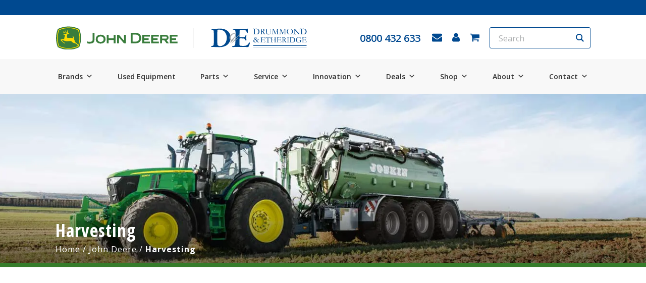

--- FILE ---
content_type: text/html; charset=UTF-8
request_url: https://www.dne.co.nz/john-deere/harvesting/
body_size: 39595
content:
<!DOCTYPE html>
<html lang="en-NZ" >
<head>
		<meta charset="UTF-8" /><meta name="viewport" content="width=device-width, initial-scale=1.0, minimum-scale=1.0, maximum-scale=1.0, user-scalable=0" /><meta http-equiv="X-UA-Compatible" content="IE=edge,chrome=1" /><meta name="format-detection" content="telephone=no"><script type="text/javascript">var ajaxurl = "https://www.dne.co.nz/wp-admin/admin-ajax.php";</script><script type='text/javascript' id='asp-1be089c6-js-before'>if ( typeof window.ASP == 'undefined') { window.ASP = {wp_rocket_exception: "DOMContentLoaded", ajaxurl: "https:\/\/www.dne.co.nz\/wp-admin\/admin-ajax.php", home_url: "https:\/\/www.dne.co.nz\/", rest_url: "https:\/\/www.dne.co.nz\/wp-json\/", backend_ajaxurl: "https:\/\/www.dne.co.nz\/wp-admin\/admin-ajax.php", asp_url: "https:\/\/www.dne.co.nz\/wp-content\/plugins\/ajax-search-pro\/", upload_url: "https:\/\/www.dne.co.nz\/wp-content\/uploads\/asp_upload\/", detect_ajax: 0, media_query: "cwknyV", version: "4.28.0", build: 5107, pageHTML: "", additional_scripts: [{"handle":"wd-asp-ajaxsearchpro","src":"https:\/\/www.dne.co.nz\/wp-content\/plugins\/ajax-search-pro\/js\/min\/plugin\/merged\/asp.min.js","prereq":false}], script_async_load: false, font_url: "https:\/\/www.dne.co.nz\/wp-content\/plugins\/ajax-search-pro\/css\/fonts\/icons\/icons2.woff2", init_only_in_viewport: true, highlight: {"enabled":false,"data":[]}, debug: false, instances: {}, statistics: {"enabled":false,"record_results":true,"record_result_interactions":true,"results_page_dom_selector":""}, analytics: {"method":"event","tracking_id":"","event":{"focus":{"active":true,"action":"focus","category":"ASP {search_id} | {search_name}","label":"Input focus","value":"1"},"search_start":{"active":false,"action":"search_start","category":"ASP {search_id} | {search_name}","label":"Phrase: {phrase}","value":"1"},"search_end":{"active":true,"action":"search_end","category":"ASP {search_id} | {search_name}","label":"{phrase} | {results_count}","value":"1"},"magnifier":{"active":true,"action":"magnifier","category":"ASP {search_id} | {search_name}","label":"Magnifier clicked","value":"1"},"return":{"active":true,"action":"return","category":"ASP {search_id} | {search_name}","label":"Return button pressed","value":"1"},"try_this":{"active":true,"action":"try_this","category":"ASP {search_id} | {search_name}","label":"Try this click | {phrase}","value":"1"},"facet_change":{"active":false,"action":"facet_change","category":"ASP {search_id} | {search_name}","label":"{option_label} | {option_value}","value":"1"},"result_click":{"active":true,"action":"result_click","category":"ASP {search_id} | {search_name}","label":"{result_title} | {result_url}","value":"1"}}}}};</script><meta name='robots' content='index, follow, max-image-preview:large, max-snippet:-1, max-video-preview:-1' />
	<style>img:is([sizes="auto" i], [sizes^="auto," i]) { contain-intrinsic-size: 3000px 1500px }</style>
	<!--[if lt IE 9]><script>var rfbwp_ie_8 = true;</script><![endif]-->
<!-- Google Tag Manager for WordPress by gtm4wp.com -->
<script data-cfasync="false" data-pagespeed-no-defer>
	var gtm4wp_datalayer_name = "dataLayer";
	var dataLayer = dataLayer || [];
	const gtm4wp_use_sku_instead = 0;
	const gtm4wp_currency = 'NZD';
	const gtm4wp_product_per_impression = 0;
	const gtm4wp_clear_ecommerce = false;
	const gtm4wp_datalayer_max_timeout = 2000;
</script>
<!-- End Google Tag Manager for WordPress by gtm4wp.com -->
		<style id="critical-path-css" type="text/css">
			body,html{width:100%;height:100%;margin:0;padding:0}.page-preloader{top:0;left:0;z-index:999;position:fixed;height:100%;width:100%;text-align:center}.preloader-preview-area{-webkit-animation-delay:-.2s;animation-delay:-.2s;top:50%;-webkit-transform:translateY(100%);-ms-transform:translateY(100%);transform:translateY(100%);margin-top:10px;max-height:calc(50% - 20px);opacity:1;width:100%;text-align:center;position:absolute}.preloader-logo{max-width:90%;top:50%;-webkit-transform:translateY(-100%);-ms-transform:translateY(-100%);transform:translateY(-100%);margin:-10px auto 0 auto;max-height:calc(50% - 20px);opacity:1;position:relative}.ball-pulse>div{width:15px;height:15px;border-radius:100%;margin:2px;-webkit-animation-fill-mode:both;animation-fill-mode:both;display:inline-block;-webkit-animation:ball-pulse .75s infinite cubic-bezier(.2,.68,.18,1.08);animation:ball-pulse .75s infinite cubic-bezier(.2,.68,.18,1.08)}.ball-pulse>div:nth-child(1){-webkit-animation-delay:-.36s;animation-delay:-.36s}.ball-pulse>div:nth-child(2){-webkit-animation-delay:-.24s;animation-delay:-.24s}.ball-pulse>div:nth-child(3){-webkit-animation-delay:-.12s;animation-delay:-.12s}@-webkit-keyframes ball-pulse{0%{-webkit-transform:scale(1);transform:scale(1);opacity:1}45%{-webkit-transform:scale(.1);transform:scale(.1);opacity:.7}80%{-webkit-transform:scale(1);transform:scale(1);opacity:1}}@keyframes ball-pulse{0%{-webkit-transform:scale(1);transform:scale(1);opacity:1}45%{-webkit-transform:scale(.1);transform:scale(.1);opacity:.7}80%{-webkit-transform:scale(1);transform:scale(1);opacity:1}}.ball-clip-rotate-pulse{position:relative;-webkit-transform:translateY(-15px) translateX(-10px);-ms-transform:translateY(-15px) translateX(-10px);transform:translateY(-15px) translateX(-10px);display:inline-block}.ball-clip-rotate-pulse>div{-webkit-animation-fill-mode:both;animation-fill-mode:both;position:absolute;top:0;left:0;border-radius:100%}.ball-clip-rotate-pulse>div:first-child{height:36px;width:36px;top:7px;left:-7px;-webkit-animation:ball-clip-rotate-pulse-scale 1s 0s cubic-bezier(.09,.57,.49,.9) infinite;animation:ball-clip-rotate-pulse-scale 1s 0s cubic-bezier(.09,.57,.49,.9) infinite}.ball-clip-rotate-pulse>div:last-child{position:absolute;width:50px;height:50px;left:-16px;top:-2px;background:0 0;border:2px solid;-webkit-animation:ball-clip-rotate-pulse-rotate 1s 0s cubic-bezier(.09,.57,.49,.9) infinite;animation:ball-clip-rotate-pulse-rotate 1s 0s cubic-bezier(.09,.57,.49,.9) infinite;-webkit-animation-duration:1s;animation-duration:1s}@-webkit-keyframes ball-clip-rotate-pulse-rotate{0%{-webkit-transform:rotate(0) scale(1);transform:rotate(0) scale(1)}50%{-webkit-transform:rotate(180deg) scale(.6);transform:rotate(180deg) scale(.6)}100%{-webkit-transform:rotate(360deg) scale(1);transform:rotate(360deg) scale(1)}}@keyframes ball-clip-rotate-pulse-rotate{0%{-webkit-transform:rotate(0) scale(1);transform:rotate(0) scale(1)}50%{-webkit-transform:rotate(180deg) scale(.6);transform:rotate(180deg) scale(.6)}100%{-webkit-transform:rotate(360deg) scale(1);transform:rotate(360deg) scale(1)}}@-webkit-keyframes ball-clip-rotate-pulse-scale{30%{-webkit-transform:scale(.3);transform:scale(.3)}100%{-webkit-transform:scale(1);transform:scale(1)}}@keyframes ball-clip-rotate-pulse-scale{30%{-webkit-transform:scale(.3);transform:scale(.3)}100%{-webkit-transform:scale(1);transform:scale(1)}}@-webkit-keyframes square-spin{25%{-webkit-transform:perspective(100px) rotateX(180deg) rotateY(0);transform:perspective(100px) rotateX(180deg) rotateY(0)}50%{-webkit-transform:perspective(100px) rotateX(180deg) rotateY(180deg);transform:perspective(100px) rotateX(180deg) rotateY(180deg)}75%{-webkit-transform:perspective(100px) rotateX(0) rotateY(180deg);transform:perspective(100px) rotateX(0) rotateY(180deg)}100%{-webkit-transform:perspective(100px) rotateX(0) rotateY(0);transform:perspective(100px) rotateX(0) rotateY(0)}}@keyframes square-spin{25%{-webkit-transform:perspective(100px) rotateX(180deg) rotateY(0);transform:perspective(100px) rotateX(180deg) rotateY(0)}50%{-webkit-transform:perspective(100px) rotateX(180deg) rotateY(180deg);transform:perspective(100px) rotateX(180deg) rotateY(180deg)}75%{-webkit-transform:perspective(100px) rotateX(0) rotateY(180deg);transform:perspective(100px) rotateX(0) rotateY(180deg)}100%{-webkit-transform:perspective(100px) rotateX(0) rotateY(0);transform:perspective(100px) rotateX(0) rotateY(0)}}.square-spin{display:inline-block}.square-spin>div{-webkit-animation-fill-mode:both;animation-fill-mode:both;width:50px;height:50px;-webkit-animation:square-spin 3s 0s cubic-bezier(.09,.57,.49,.9) infinite;animation:square-spin 3s 0s cubic-bezier(.09,.57,.49,.9) infinite}.cube-transition{position:relative;-webkit-transform:translate(-25px,-25px);-ms-transform:translate(-25px,-25px);transform:translate(-25px,-25px);display:inline-block}.cube-transition>div{-webkit-animation-fill-mode:both;animation-fill-mode:both;width:15px;height:15px;position:absolute;top:-5px;left:-5px;-webkit-animation:cube-transition 1.6s 0s infinite ease-in-out;animation:cube-transition 1.6s 0s infinite ease-in-out}.cube-transition>div:last-child{-webkit-animation-delay:-.8s;animation-delay:-.8s}@-webkit-keyframes cube-transition{25%{-webkit-transform:translateX(50px) scale(.5) rotate(-90deg);transform:translateX(50px) scale(.5) rotate(-90deg)}50%{-webkit-transform:translate(50px,50px) rotate(-180deg);transform:translate(50px,50px) rotate(-180deg)}75%{-webkit-transform:translateY(50px) scale(.5) rotate(-270deg);transform:translateY(50px) scale(.5) rotate(-270deg)}100%{-webkit-transform:rotate(-360deg);transform:rotate(-360deg)}}@keyframes cube-transition{25%{-webkit-transform:translateX(50px) scale(.5) rotate(-90deg);transform:translateX(50px) scale(.5) rotate(-90deg)}50%{-webkit-transform:translate(50px,50px) rotate(-180deg);transform:translate(50px,50px) rotate(-180deg)}75%{-webkit-transform:translateY(50px) scale(.5) rotate(-270deg);transform:translateY(50px) scale(.5) rotate(-270deg)}100%{-webkit-transform:rotate(-360deg);transform:rotate(-360deg)}}.ball-scale>div{border-radius:100%;margin:2px;-webkit-animation-fill-mode:both;animation-fill-mode:both;display:inline-block;height:60px;width:60px;-webkit-animation:ball-scale 1s 0s ease-in-out infinite;animation:ball-scale 1s 0s ease-in-out infinite}@-webkit-keyframes ball-scale{0%{-webkit-transform:scale(0);transform:scale(0)}100%{-webkit-transform:scale(1);transform:scale(1);opacity:0}}@keyframes ball-scale{0%{-webkit-transform:scale(0);transform:scale(0)}100%{-webkit-transform:scale(1);transform:scale(1);opacity:0}}.line-scale>div{-webkit-animation-fill-mode:both;animation-fill-mode:both;display:inline-block;width:5px;height:50px;border-radius:2px;margin:2px}.line-scale>div:nth-child(1){-webkit-animation:line-scale 1s -.5s infinite cubic-bezier(.2,.68,.18,1.08);animation:line-scale 1s -.5s infinite cubic-bezier(.2,.68,.18,1.08)}.line-scale>div:nth-child(2){-webkit-animation:line-scale 1s -.4s infinite cubic-bezier(.2,.68,.18,1.08);animation:line-scale 1s -.4s infinite cubic-bezier(.2,.68,.18,1.08)}.line-scale>div:nth-child(3){-webkit-animation:line-scale 1s -.3s infinite cubic-bezier(.2,.68,.18,1.08);animation:line-scale 1s -.3s infinite cubic-bezier(.2,.68,.18,1.08)}.line-scale>div:nth-child(4){-webkit-animation:line-scale 1s -.2s infinite cubic-bezier(.2,.68,.18,1.08);animation:line-scale 1s -.2s infinite cubic-bezier(.2,.68,.18,1.08)}.line-scale>div:nth-child(5){-webkit-animation:line-scale 1s -.1s infinite cubic-bezier(.2,.68,.18,1.08);animation:line-scale 1s -.1s infinite cubic-bezier(.2,.68,.18,1.08)}@-webkit-keyframes line-scale{0%{-webkit-transform:scaley(1);transform:scaley(1)}50%{-webkit-transform:scaley(.4);transform:scaley(.4)}100%{-webkit-transform:scaley(1);transform:scaley(1)}}@keyframes line-scale{0%{-webkit-transform:scaley(1);transform:scaley(1)}50%{-webkit-transform:scaley(.4);transform:scaley(.4)}100%{-webkit-transform:scaley(1);transform:scaley(1)}}.ball-scale-multiple{position:relative;-webkit-transform:translateY(30px);-ms-transform:translateY(30px);transform:translateY(30px);display:inline-block}.ball-scale-multiple>div{border-radius:100%;-webkit-animation-fill-mode:both;animation-fill-mode:both;margin:2px;position:absolute;left:-30px;top:0;opacity:0;margin:0;width:50px;height:50px;-webkit-animation:ball-scale-multiple 1s 0s linear infinite;animation:ball-scale-multiple 1s 0s linear infinite}.ball-scale-multiple>div:nth-child(2){-webkit-animation-delay:-.2s;animation-delay:-.2s}.ball-scale-multiple>div:nth-child(3){-webkit-animation-delay:-.2s;animation-delay:-.2s}@-webkit-keyframes ball-scale-multiple{0%{-webkit-transform:scale(0);transform:scale(0);opacity:0}5%{opacity:1}100%{-webkit-transform:scale(1);transform:scale(1);opacity:0}}@keyframes ball-scale-multiple{0%{-webkit-transform:scale(0);transform:scale(0);opacity:0}5%{opacity:1}100%{-webkit-transform:scale(1);transform:scale(1);opacity:0}}.ball-pulse-sync{display:inline-block}.ball-pulse-sync>div{width:15px;height:15px;border-radius:100%;margin:2px;-webkit-animation-fill-mode:both;animation-fill-mode:both;display:inline-block}.ball-pulse-sync>div:nth-child(1){-webkit-animation:ball-pulse-sync .6s -.21s infinite ease-in-out;animation:ball-pulse-sync .6s -.21s infinite ease-in-out}.ball-pulse-sync>div:nth-child(2){-webkit-animation:ball-pulse-sync .6s -.14s infinite ease-in-out;animation:ball-pulse-sync .6s -.14s infinite ease-in-out}.ball-pulse-sync>div:nth-child(3){-webkit-animation:ball-pulse-sync .6s -70ms infinite ease-in-out;animation:ball-pulse-sync .6s -70ms infinite ease-in-out}@-webkit-keyframes ball-pulse-sync{33%{-webkit-transform:translateY(10px);transform:translateY(10px)}66%{-webkit-transform:translateY(-10px);transform:translateY(-10px)}100%{-webkit-transform:translateY(0);transform:translateY(0)}}@keyframes ball-pulse-sync{33%{-webkit-transform:translateY(10px);transform:translateY(10px)}66%{-webkit-transform:translateY(-10px);transform:translateY(-10px)}100%{-webkit-transform:translateY(0);transform:translateY(0)}}.transparent-circle{display:inline-block;border-top:.5em solid rgba(255,255,255,.2);border-right:.5em solid rgba(255,255,255,.2);border-bottom:.5em solid rgba(255,255,255,.2);border-left:.5em solid #fff;-webkit-transform:translateZ(0);transform:translateZ(0);-webkit-animation:transparent-circle 1.1s infinite linear;animation:transparent-circle 1.1s infinite linear;width:50px;height:50px;border-radius:50%}.transparent-circle:after{border-radius:50%;width:10em;height:10em}@-webkit-keyframes transparent-circle{0%{-webkit-transform:rotate(0);transform:rotate(0)}100%{-webkit-transform:rotate(360deg);transform:rotate(360deg)}}@keyframes transparent-circle{0%{-webkit-transform:rotate(0);transform:rotate(0)}100%{-webkit-transform:rotate(360deg);transform:rotate(360deg)}}.ball-spin-fade-loader{position:relative;top:-10px;left:-10px;display:inline-block}.ball-spin-fade-loader>div{width:15px;height:15px;border-radius:100%;margin:2px;-webkit-animation-fill-mode:both;animation-fill-mode:both;position:absolute;-webkit-animation:ball-spin-fade-loader 1s infinite linear;animation:ball-spin-fade-loader 1s infinite linear}.ball-spin-fade-loader>div:nth-child(1){top:25px;left:0;animation-delay:-.84s;-webkit-animation-delay:-.84s}.ball-spin-fade-loader>div:nth-child(2){top:17.05px;left:17.05px;animation-delay:-.72s;-webkit-animation-delay:-.72s}.ball-spin-fade-loader>div:nth-child(3){top:0;left:25px;animation-delay:-.6s;-webkit-animation-delay:-.6s}.ball-spin-fade-loader>div:nth-child(4){top:-17.05px;left:17.05px;animation-delay:-.48s;-webkit-animation-delay:-.48s}.ball-spin-fade-loader>div:nth-child(5){top:-25px;left:0;animation-delay:-.36s;-webkit-animation-delay:-.36s}.ball-spin-fade-loader>div:nth-child(6){top:-17.05px;left:-17.05px;animation-delay:-.24s;-webkit-animation-delay:-.24s}.ball-spin-fade-loader>div:nth-child(7){top:0;left:-25px;animation-delay:-.12s;-webkit-animation-delay:-.12s}.ball-spin-fade-loader>div:nth-child(8){top:17.05px;left:-17.05px;animation-delay:0s;-webkit-animation-delay:0s}@-webkit-keyframes ball-spin-fade-loader{50%{opacity:.3;-webkit-transform:scale(.4);transform:scale(.4)}100%{opacity:1;-webkit-transform:scale(1);transform:scale(1)}}@keyframes ball-spin-fade-loader{50%{opacity:.3;-webkit-transform:scale(.4);transform:scale(.4)}100%{opacity:1;-webkit-transform:scale(1);transform:scale(1)}}		</style>

		
	<!-- This site is optimized with the Yoast SEO plugin v26.7 - https://yoast.com/wordpress/plugins/seo/ -->
	<title>John Deere Harvesting | Drummond &amp; Etheridge</title>
<link data-rocket-preload as="style" href="https://fonts.googleapis.com/css?family=Open%20Sans&#038;display=swap" rel="preload">
<link href="https://fonts.googleapis.com/css?family=Open%20Sans&#038;display=swap" media="print" onload="this.media=&#039;all&#039;" rel="stylesheet">
<noscript data-wpr-hosted-gf-parameters=""><link rel="stylesheet" href="https://fonts.googleapis.com/css?family=Open%20Sans&#038;display=swap"></noscript>
	<meta name="description" content="View our range of John Deere harvesting equipment online or visit your local Drummond &amp; Etheridge branch." />
	<link rel="canonical" href="https://www.dne.co.nz/john-deere/harvesting/" />
	<meta property="og:locale" content="en_US" />
	<meta property="og:type" content="article" />
	<meta property="og:title" content="John Deere Harvesting | Drummond &amp; Etheridge" />
	<meta property="og:description" content="View our range of John Deere harvesting equipment online or visit your local Drummond &amp; Etheridge branch." />
	<meta property="og:url" content="https://www.dne.co.nz/john-deere/harvesting/" />
	<meta property="og:site_name" content="Drummond &amp; Etheridge" />
	<meta property="article:modified_time" content="2019-03-20T02:06:26+00:00" />
	<meta property="og:image" content="https://www.dne.co.nz/wp-content/uploads/2017/11/jd_banner.jpg" />
	<meta property="og:image:width" content="1600" />
	<meta property="og:image:height" content="350" />
	<meta property="og:image:type" content="image/jpeg" />
	<meta name="twitter:card" content="summary_large_image" />
	<script type="application/ld+json" class="yoast-schema-graph">{"@context":"https://schema.org","@graph":[{"@type":"WebPage","@id":"https://www.dne.co.nz/john-deere/harvesting/","url":"https://www.dne.co.nz/john-deere/harvesting/","name":"John Deere Harvesting | Drummond & Etheridge","isPartOf":{"@id":"https://www.dne.co.nz/#website"},"primaryImageOfPage":{"@id":"https://www.dne.co.nz/john-deere/harvesting/#primaryimage"},"image":{"@id":"https://www.dne.co.nz/john-deere/harvesting/#primaryimage"},"thumbnailUrl":"https://www.dne.co.nz/wp-content/uploads/2017/11/jd_banner.jpg","datePublished":"2017-11-16T00:11:09+00:00","dateModified":"2019-03-20T02:06:26+00:00","description":"View our range of John Deere harvesting equipment online or visit your local Drummond & Etheridge branch.","breadcrumb":{"@id":"https://www.dne.co.nz/john-deere/harvesting/#breadcrumb"},"inLanguage":"en-NZ","potentialAction":[{"@type":"ReadAction","target":["https://www.dne.co.nz/john-deere/harvesting/"]}]},{"@type":"ImageObject","inLanguage":"en-NZ","@id":"https://www.dne.co.nz/john-deere/harvesting/#primaryimage","url":"https://www.dne.co.nz/wp-content/uploads/2017/11/jd_banner.jpg","contentUrl":"https://www.dne.co.nz/wp-content/uploads/2017/11/jd_banner.jpg","width":1600,"height":350},{"@type":"BreadcrumbList","@id":"https://www.dne.co.nz/john-deere/harvesting/#breadcrumb","itemListElement":[{"@type":"ListItem","position":1,"name":"Home","item":"https://www.dne.co.nz/"},{"@type":"ListItem","position":2,"name":"John Deere","item":"https://www.dne.co.nz/john-deere/"},{"@type":"ListItem","position":3,"name":"Harvesting"}]},{"@type":"WebSite","@id":"https://www.dne.co.nz/#website","url":"https://www.dne.co.nz/","name":"Drummond &amp; Etheridge","description":"","potentialAction":[{"@type":"SearchAction","target":{"@type":"EntryPoint","urlTemplate":"https://www.dne.co.nz/?s={search_term_string}"},"query-input":{"@type":"PropertyValueSpecification","valueRequired":true,"valueName":"search_term_string"}}],"inLanguage":"en-NZ"}]}</script>
	<!-- / Yoast SEO plugin. -->


<link rel='dns-prefetch' href='//www.dne.co.nz' />
<link href='https://fonts.gstatic.com' crossorigin rel='preconnect' />
<link rel="alternate" type="application/rss+xml" title="Drummond &amp; Etheridge &raquo; Feed" href="https://www.dne.co.nz/feed/" />
<link rel="alternate" type="application/rss+xml" title="Drummond &amp; Etheridge &raquo; Comments Feed" href="https://www.dne.co.nz/comments/feed/" />

<link rel="shortcut icon" href="https://www.dne.co.nz/wp-content/smush-webp/2017/11/de_favacon.jpg.webp"  />
<script type="text/javascript">window.abb = {};php = {};window.PHP = {};PHP.ajax = "https://www.dne.co.nz/wp-admin/admin-ajax.php";PHP.wp_p_id = "1400";var mk_header_parallax, mk_banner_parallax, mk_page_parallax, mk_footer_parallax, mk_body_parallax;var mk_images_dir = "https://www.dne.co.nz/wp-content/themes/jupiter/assets/images",mk_theme_js_path = "https://www.dne.co.nz/wp-content/themes/jupiter/assets/js",mk_theme_dir = "https://www.dne.co.nz/wp-content/themes/jupiter",mk_captcha_placeholder = "Enter Captcha",mk_captcha_invalid_txt = "Invalid. Try again.",mk_captcha_correct_txt = "Captcha correct.",mk_responsive_nav_width = 767,mk_vertical_header_back = "Back",mk_vertical_header_anim = "1",mk_check_rtl = true,mk_grid_width = 1100,mk_ajax_search_option = "disable",mk_preloader_bg_color = "#fff",mk_accent_color = "#004990",mk_go_to_top =  "true",mk_smooth_scroll =  "true",mk_show_background_video =  "true",mk_preloader_bar_color = "#004990",mk_preloader_logo = "";var mk_header_parallax = false,mk_banner_parallax = false,mk_footer_parallax = false,mk_body_parallax = false,mk_no_more_posts = "No More Posts",mk_typekit_id   = "",mk_google_fonts = ["Open Sans:100italic,200italic,300italic,400italic,500italic,600italic,700italic,800italic,900italic,100,200,300,400,500,600,700,800,900","Open Sans Condensed:100italic,200italic,300italic,400italic,500italic,600italic,700italic,800italic,900italic,100,200,300,400,500,600,700,800,900"],mk_global_lazyload = false;</script><link data-minify="1" rel='stylesheet' id='wp-notification-bars-css' href='https://www.dne.co.nz/wp-content/cache/min/1/wp-content/plugins/wp-notification-bars/public/css/wp-notification-bars-public.css?ver=1768879071' type='text/css' media='all' />
<link rel='stylesheet' id='wp-block-library-css' href='https://www.dne.co.nz/wp-includes/css/dist/block-library/style.min.css' type='text/css' media='all' />
<style id='wp-block-library-theme-inline-css' type='text/css'>
.wp-block-audio :where(figcaption){color:#555;font-size:13px;text-align:center}.is-dark-theme .wp-block-audio :where(figcaption){color:#ffffffa6}.wp-block-audio{margin:0 0 1em}.wp-block-code{border:1px solid #ccc;border-radius:4px;font-family:Menlo,Consolas,monaco,monospace;padding:.8em 1em}.wp-block-embed :where(figcaption){color:#555;font-size:13px;text-align:center}.is-dark-theme .wp-block-embed :where(figcaption){color:#ffffffa6}.wp-block-embed{margin:0 0 1em}.blocks-gallery-caption{color:#555;font-size:13px;text-align:center}.is-dark-theme .blocks-gallery-caption{color:#ffffffa6}:root :where(.wp-block-image figcaption){color:#555;font-size:13px;text-align:center}.is-dark-theme :root :where(.wp-block-image figcaption){color:#ffffffa6}.wp-block-image{margin:0 0 1em}.wp-block-pullquote{border-bottom:4px solid;border-top:4px solid;color:currentColor;margin-bottom:1.75em}.wp-block-pullquote cite,.wp-block-pullquote footer,.wp-block-pullquote__citation{color:currentColor;font-size:.8125em;font-style:normal;text-transform:uppercase}.wp-block-quote{border-left:.25em solid;margin:0 0 1.75em;padding-left:1em}.wp-block-quote cite,.wp-block-quote footer{color:currentColor;font-size:.8125em;font-style:normal;position:relative}.wp-block-quote:where(.has-text-align-right){border-left:none;border-right:.25em solid;padding-left:0;padding-right:1em}.wp-block-quote:where(.has-text-align-center){border:none;padding-left:0}.wp-block-quote.is-large,.wp-block-quote.is-style-large,.wp-block-quote:where(.is-style-plain){border:none}.wp-block-search .wp-block-search__label{font-weight:700}.wp-block-search__button{border:1px solid #ccc;padding:.375em .625em}:where(.wp-block-group.has-background){padding:1.25em 2.375em}.wp-block-separator.has-css-opacity{opacity:.4}.wp-block-separator{border:none;border-bottom:2px solid;margin-left:auto;margin-right:auto}.wp-block-separator.has-alpha-channel-opacity{opacity:1}.wp-block-separator:not(.is-style-wide):not(.is-style-dots){width:100px}.wp-block-separator.has-background:not(.is-style-dots){border-bottom:none;height:1px}.wp-block-separator.has-background:not(.is-style-wide):not(.is-style-dots){height:2px}.wp-block-table{margin:0 0 1em}.wp-block-table td,.wp-block-table th{word-break:normal}.wp-block-table :where(figcaption){color:#555;font-size:13px;text-align:center}.is-dark-theme .wp-block-table :where(figcaption){color:#ffffffa6}.wp-block-video :where(figcaption){color:#555;font-size:13px;text-align:center}.is-dark-theme .wp-block-video :where(figcaption){color:#ffffffa6}.wp-block-video{margin:0 0 1em}:root :where(.wp-block-template-part.has-background){margin-bottom:0;margin-top:0;padding:1.25em 2.375em}
</style>
<style id='classic-theme-styles-inline-css' type='text/css'>
/*! This file is auto-generated */
.wp-block-button__link{color:#fff;background-color:#32373c;border-radius:9999px;box-shadow:none;text-decoration:none;padding:calc(.667em + 2px) calc(1.333em + 2px);font-size:1.125em}.wp-block-file__button{background:#32373c;color:#fff;text-decoration:none}
</style>
<link rel='stylesheet' id='wp-components-css' href='https://www.dne.co.nz/wp-includes/css/dist/components/style.min.css' type='text/css' media='all' />
<link rel='stylesheet' id='wp-preferences-css' href='https://www.dne.co.nz/wp-includes/css/dist/preferences/style.min.css' type='text/css' media='all' />
<link rel='stylesheet' id='wp-block-editor-css' href='https://www.dne.co.nz/wp-includes/css/dist/block-editor/style.min.css' type='text/css' media='all' />
<link data-minify="1" rel='stylesheet' id='popup-maker-block-library-style-css' href='https://www.dne.co.nz/wp-content/cache/min/1/wp-content/plugins/popup-maker/dist/packages/block-library-style.css?ver=1768879071' type='text/css' media='all' />
<style id='global-styles-inline-css' type='text/css'>
:root{--wp--preset--aspect-ratio--square: 1;--wp--preset--aspect-ratio--4-3: 4/3;--wp--preset--aspect-ratio--3-4: 3/4;--wp--preset--aspect-ratio--3-2: 3/2;--wp--preset--aspect-ratio--2-3: 2/3;--wp--preset--aspect-ratio--16-9: 16/9;--wp--preset--aspect-ratio--9-16: 9/16;--wp--preset--color--black: #000000;--wp--preset--color--cyan-bluish-gray: #abb8c3;--wp--preset--color--white: #ffffff;--wp--preset--color--pale-pink: #f78da7;--wp--preset--color--vivid-red: #cf2e2e;--wp--preset--color--luminous-vivid-orange: #ff6900;--wp--preset--color--luminous-vivid-amber: #fcb900;--wp--preset--color--light-green-cyan: #7bdcb5;--wp--preset--color--vivid-green-cyan: #00d084;--wp--preset--color--pale-cyan-blue: #8ed1fc;--wp--preset--color--vivid-cyan-blue: #0693e3;--wp--preset--color--vivid-purple: #9b51e0;--wp--preset--gradient--vivid-cyan-blue-to-vivid-purple: linear-gradient(135deg,rgba(6,147,227,1) 0%,rgb(155,81,224) 100%);--wp--preset--gradient--light-green-cyan-to-vivid-green-cyan: linear-gradient(135deg,rgb(122,220,180) 0%,rgb(0,208,130) 100%);--wp--preset--gradient--luminous-vivid-amber-to-luminous-vivid-orange: linear-gradient(135deg,rgba(252,185,0,1) 0%,rgba(255,105,0,1) 100%);--wp--preset--gradient--luminous-vivid-orange-to-vivid-red: linear-gradient(135deg,rgba(255,105,0,1) 0%,rgb(207,46,46) 100%);--wp--preset--gradient--very-light-gray-to-cyan-bluish-gray: linear-gradient(135deg,rgb(238,238,238) 0%,rgb(169,184,195) 100%);--wp--preset--gradient--cool-to-warm-spectrum: linear-gradient(135deg,rgb(74,234,220) 0%,rgb(151,120,209) 20%,rgb(207,42,186) 40%,rgb(238,44,130) 60%,rgb(251,105,98) 80%,rgb(254,248,76) 100%);--wp--preset--gradient--blush-light-purple: linear-gradient(135deg,rgb(255,206,236) 0%,rgb(152,150,240) 100%);--wp--preset--gradient--blush-bordeaux: linear-gradient(135deg,rgb(254,205,165) 0%,rgb(254,45,45) 50%,rgb(107,0,62) 100%);--wp--preset--gradient--luminous-dusk: linear-gradient(135deg,rgb(255,203,112) 0%,rgb(199,81,192) 50%,rgb(65,88,208) 100%);--wp--preset--gradient--pale-ocean: linear-gradient(135deg,rgb(255,245,203) 0%,rgb(182,227,212) 50%,rgb(51,167,181) 100%);--wp--preset--gradient--electric-grass: linear-gradient(135deg,rgb(202,248,128) 0%,rgb(113,206,126) 100%);--wp--preset--gradient--midnight: linear-gradient(135deg,rgb(2,3,129) 0%,rgb(40,116,252) 100%);--wp--preset--font-size--small: 13px;--wp--preset--font-size--medium: 20px;--wp--preset--font-size--large: 36px;--wp--preset--font-size--x-large: 42px;--wp--preset--spacing--20: 0.44rem;--wp--preset--spacing--30: 0.67rem;--wp--preset--spacing--40: 1rem;--wp--preset--spacing--50: 1.5rem;--wp--preset--spacing--60: 2.25rem;--wp--preset--spacing--70: 3.38rem;--wp--preset--spacing--80: 5.06rem;--wp--preset--shadow--natural: 6px 6px 9px rgba(0, 0, 0, 0.2);--wp--preset--shadow--deep: 12px 12px 50px rgba(0, 0, 0, 0.4);--wp--preset--shadow--sharp: 6px 6px 0px rgba(0, 0, 0, 0.2);--wp--preset--shadow--outlined: 6px 6px 0px -3px rgba(255, 255, 255, 1), 6px 6px rgba(0, 0, 0, 1);--wp--preset--shadow--crisp: 6px 6px 0px rgba(0, 0, 0, 1);}:where(.is-layout-flex){gap: 0.5em;}:where(.is-layout-grid){gap: 0.5em;}body .is-layout-flex{display: flex;}.is-layout-flex{flex-wrap: wrap;align-items: center;}.is-layout-flex > :is(*, div){margin: 0;}body .is-layout-grid{display: grid;}.is-layout-grid > :is(*, div){margin: 0;}:where(.wp-block-columns.is-layout-flex){gap: 2em;}:where(.wp-block-columns.is-layout-grid){gap: 2em;}:where(.wp-block-post-template.is-layout-flex){gap: 1.25em;}:where(.wp-block-post-template.is-layout-grid){gap: 1.25em;}.has-black-color{color: var(--wp--preset--color--black) !important;}.has-cyan-bluish-gray-color{color: var(--wp--preset--color--cyan-bluish-gray) !important;}.has-white-color{color: var(--wp--preset--color--white) !important;}.has-pale-pink-color{color: var(--wp--preset--color--pale-pink) !important;}.has-vivid-red-color{color: var(--wp--preset--color--vivid-red) !important;}.has-luminous-vivid-orange-color{color: var(--wp--preset--color--luminous-vivid-orange) !important;}.has-luminous-vivid-amber-color{color: var(--wp--preset--color--luminous-vivid-amber) !important;}.has-light-green-cyan-color{color: var(--wp--preset--color--light-green-cyan) !important;}.has-vivid-green-cyan-color{color: var(--wp--preset--color--vivid-green-cyan) !important;}.has-pale-cyan-blue-color{color: var(--wp--preset--color--pale-cyan-blue) !important;}.has-vivid-cyan-blue-color{color: var(--wp--preset--color--vivid-cyan-blue) !important;}.has-vivid-purple-color{color: var(--wp--preset--color--vivid-purple) !important;}.has-black-background-color{background-color: var(--wp--preset--color--black) !important;}.has-cyan-bluish-gray-background-color{background-color: var(--wp--preset--color--cyan-bluish-gray) !important;}.has-white-background-color{background-color: var(--wp--preset--color--white) !important;}.has-pale-pink-background-color{background-color: var(--wp--preset--color--pale-pink) !important;}.has-vivid-red-background-color{background-color: var(--wp--preset--color--vivid-red) !important;}.has-luminous-vivid-orange-background-color{background-color: var(--wp--preset--color--luminous-vivid-orange) !important;}.has-luminous-vivid-amber-background-color{background-color: var(--wp--preset--color--luminous-vivid-amber) !important;}.has-light-green-cyan-background-color{background-color: var(--wp--preset--color--light-green-cyan) !important;}.has-vivid-green-cyan-background-color{background-color: var(--wp--preset--color--vivid-green-cyan) !important;}.has-pale-cyan-blue-background-color{background-color: var(--wp--preset--color--pale-cyan-blue) !important;}.has-vivid-cyan-blue-background-color{background-color: var(--wp--preset--color--vivid-cyan-blue) !important;}.has-vivid-purple-background-color{background-color: var(--wp--preset--color--vivid-purple) !important;}.has-black-border-color{border-color: var(--wp--preset--color--black) !important;}.has-cyan-bluish-gray-border-color{border-color: var(--wp--preset--color--cyan-bluish-gray) !important;}.has-white-border-color{border-color: var(--wp--preset--color--white) !important;}.has-pale-pink-border-color{border-color: var(--wp--preset--color--pale-pink) !important;}.has-vivid-red-border-color{border-color: var(--wp--preset--color--vivid-red) !important;}.has-luminous-vivid-orange-border-color{border-color: var(--wp--preset--color--luminous-vivid-orange) !important;}.has-luminous-vivid-amber-border-color{border-color: var(--wp--preset--color--luminous-vivid-amber) !important;}.has-light-green-cyan-border-color{border-color: var(--wp--preset--color--light-green-cyan) !important;}.has-vivid-green-cyan-border-color{border-color: var(--wp--preset--color--vivid-green-cyan) !important;}.has-pale-cyan-blue-border-color{border-color: var(--wp--preset--color--pale-cyan-blue) !important;}.has-vivid-cyan-blue-border-color{border-color: var(--wp--preset--color--vivid-cyan-blue) !important;}.has-vivid-purple-border-color{border-color: var(--wp--preset--color--vivid-purple) !important;}.has-vivid-cyan-blue-to-vivid-purple-gradient-background{background: var(--wp--preset--gradient--vivid-cyan-blue-to-vivid-purple) !important;}.has-light-green-cyan-to-vivid-green-cyan-gradient-background{background: var(--wp--preset--gradient--light-green-cyan-to-vivid-green-cyan) !important;}.has-luminous-vivid-amber-to-luminous-vivid-orange-gradient-background{background: var(--wp--preset--gradient--luminous-vivid-amber-to-luminous-vivid-orange) !important;}.has-luminous-vivid-orange-to-vivid-red-gradient-background{background: var(--wp--preset--gradient--luminous-vivid-orange-to-vivid-red) !important;}.has-very-light-gray-to-cyan-bluish-gray-gradient-background{background: var(--wp--preset--gradient--very-light-gray-to-cyan-bluish-gray) !important;}.has-cool-to-warm-spectrum-gradient-background{background: var(--wp--preset--gradient--cool-to-warm-spectrum) !important;}.has-blush-light-purple-gradient-background{background: var(--wp--preset--gradient--blush-light-purple) !important;}.has-blush-bordeaux-gradient-background{background: var(--wp--preset--gradient--blush-bordeaux) !important;}.has-luminous-dusk-gradient-background{background: var(--wp--preset--gradient--luminous-dusk) !important;}.has-pale-ocean-gradient-background{background: var(--wp--preset--gradient--pale-ocean) !important;}.has-electric-grass-gradient-background{background: var(--wp--preset--gradient--electric-grass) !important;}.has-midnight-gradient-background{background: var(--wp--preset--gradient--midnight) !important;}.has-small-font-size{font-size: var(--wp--preset--font-size--small) !important;}.has-medium-font-size{font-size: var(--wp--preset--font-size--medium) !important;}.has-large-font-size{font-size: var(--wp--preset--font-size--large) !important;}.has-x-large-font-size{font-size: var(--wp--preset--font-size--x-large) !important;}
:where(.wp-block-post-template.is-layout-flex){gap: 1.25em;}:where(.wp-block-post-template.is-layout-grid){gap: 1.25em;}
:where(.wp-block-columns.is-layout-flex){gap: 2em;}:where(.wp-block-columns.is-layout-grid){gap: 2em;}
:root :where(.wp-block-pullquote){font-size: 1.5em;line-height: 1.6;}
</style>
<link data-minify="1" rel='stylesheet' id='rfbwp-fontawesome-css' href='https://www.dne.co.nz/wp-content/cache/min/1/wp-content/plugins/responsive-flipbook/assets/fonts/font-awesome.css?ver=1768879071' type='text/css' media='all' />
<link data-minify="1" rel='stylesheet' id='rfbwp-et_icons-css' href='https://www.dne.co.nz/wp-content/cache/min/1/wp-content/plugins/responsive-flipbook/assets/fonts/et-icons.css?ver=1768879071' type='text/css' media='all' />
<link data-minify="1" rel='stylesheet' id='rfbwp-et_line-css' href='https://www.dne.co.nz/wp-content/cache/min/1/wp-content/plugins/responsive-flipbook/assets/fonts/et-line.css?ver=1768879071' type='text/css' media='all' />
<link rel='stylesheet' id='rfbwp-styles-css' href='https://www.dne.co.nz/wp-content/plugins/responsive-flipbook/assets/css/style.min.css' type='text/css' media='all' />
<link data-minify="1" rel='stylesheet' id='woocommerce-layout-css' href='https://www.dne.co.nz/wp-content/cache/min/1/wp-content/plugins/woocommerce/assets/css/woocommerce-layout.css?ver=1768879071' type='text/css' media='all' />
<link data-minify="1" rel='stylesheet' id='woocommerce-smallscreen-css' href='https://www.dne.co.nz/wp-content/cache/min/1/wp-content/plugins/woocommerce/assets/css/woocommerce-smallscreen.css?ver=1768879071' type='text/css' media='only screen and (max-width: 768px)' />
<link data-minify="1" rel='stylesheet' id='woocommerce-general-css' href='https://www.dne.co.nz/wp-content/cache/min/1/wp-content/plugins/woocommerce/assets/css/woocommerce.css?ver=1768879071' type='text/css' media='all' />
<style id='woocommerce-inline-inline-css' type='text/css'>
.woocommerce form .form-row .required { visibility: visible; }
</style>
<link data-minify="1" rel='stylesheet' id='wp-job-manager-job-listings-css' href='https://www.dne.co.nz/wp-content/cache/min/1/wp-content/plugins/wp-job-manager/assets/dist/css/job-listings.css?ver=1768879071' type='text/css' media='all' />
<link data-minify="1" rel='stylesheet' id='megamenu-css' href='https://www.dne.co.nz/wp-content/cache/min/1/wp-content/uploads/maxmegamenu/style.css?ver=1768879071' type='text/css' media='all' />
<link data-minify="1" rel='stylesheet' id='dashicons-css' href='https://www.dne.co.nz/wp-content/cache/min/1/wp-includes/css/dashicons.min.css?ver=1768879071' type='text/css' media='all' />
<link data-minify="1" rel='stylesheet' id='wp-job-manager-applications-frontend-css' href='https://www.dne.co.nz/wp-content/cache/min/1/wp-content/plugins/wp-job-manager-applications/assets/dist/css/frontend.css?ver=1768879071' type='text/css' media='all' />
<link data-minify="1" rel='stylesheet' id='core-styles-css' href='https://www.dne.co.nz/wp-content/cache/min/1/wp-content/themes/jupiter/assets/stylesheet/core-styles.6.10.6.css?ver=1768879071' type='text/css' media='all' />
<style id='core-styles-inline-css' type='text/css'>

			#wpadminbar {
				-webkit-backface-visibility: hidden;
				backface-visibility: hidden;
				-webkit-perspective: 1000;
				-ms-perspective: 1000;
				perspective: 1000;
				-webkit-transform: translateZ(0px);
				-ms-transform: translateZ(0px);
				transform: translateZ(0px);
			}
			@media screen and (max-width: 600px) {
				#wpadminbar {
					position: fixed !important;
				}
			}
		
</style>
<link data-minify="1" rel='stylesheet' id='components-full-css' href='https://www.dne.co.nz/wp-content/cache/min/1/wp-content/themes/jupiter/assets/stylesheet/components-full.6.10.6.css?ver=1768879071' type='text/css' media='all' />
<style id='components-full-inline-css' type='text/css'>

body
{
    background-color:#fff;
}

.hb-custom-header #mk-page-introduce,
.mk-header
{
    background-color:#004990;background-size: cover;-webkit-background-size: cover;-moz-background-size: cover;
}

.hb-custom-header > div,
.mk-header-bg
{
    background-color:#fff;
}

.mk-classic-nav-bg
{
    background-color:#fff;
}

.master-holder-bg
{
    background-color:#fff;
}

#mk-footer
{
    background-color:#3d4045;
}

#mk-boxed-layout
{
  -webkit-box-shadow: 0 0 px rgba(0, 0, 0, );
  -moz-box-shadow: 0 0 px rgba(0, 0, 0, );
  box-shadow: 0 0 px rgba(0, 0, 0, );
}

.mk-news-tab .mk-tabs-tabs .is-active a,
.mk-fancy-title.pattern-style span,
.mk-fancy-title.pattern-style.color-gradient span:after,
.page-bg-color
{
    background-color: #fff;
}

.page-title
{
    font-size: 35px;
    color: #ffffff;
    text-transform: none;
    font-weight: 600;
    letter-spacing: 1px;
}

.page-subtitle
{
    font-size: 14px;
    line-height: 100%;
    color: #ffffff;
    font-size: 14px;
    text-transform: none;
}



    .mk-header
    {
        border-bottom:1px solid #ededed;
    }

    
	.header-style-1 .mk-header-padding-wrapper,
	.header-style-2 .mk-header-padding-wrapper,
	.header-style-3 .mk-header-padding-wrapper {
		padding-top:138px;
	}

	.mk-process-steps[max-width~="950px"] ul::before {
	  display: none !important;
	}
	.mk-process-steps[max-width~="950px"] li {
	  margin-bottom: 30px !important;
	  width: 100% !important;
	  text-align: center;
	}
	.mk-event-countdown-ul[max-width~="750px"] li {
	  width: 90%;
	  display: block;
	  margin: 0 auto 15px;
	}

    body { font-family: Open Sans } #mk-page-introduce, #mk-footer-navigation ul li a, .mk-footer-copyright { font-family: Open Sans Condensed } 

            @font-face {
                font-family: 'star';
                src: url('https://www.dne.co.nz/wp-content/themes/jupiter/assets/stylesheet/fonts/star/font.eot');
                src: url('https://www.dne.co.nz/wp-content/themes/jupiter/assets/stylesheet/fonts/star/font.eot?#iefix') format('embedded-opentype'),
                url('https://www.dne.co.nz/wp-content/themes/jupiter/assets/stylesheet/fonts/star/font.woff') format('woff'),
                url('https://www.dne.co.nz/wp-content/themes/jupiter/assets/stylesheet/fonts/star/font.ttf') format('truetype'),
                url('https://www.dne.co.nz/wp-content/themes/jupiter/assets/stylesheet/fonts/star/font.svg#star') format('svg');
                font-weight: normal;
                font-style: normal;
            }
            @font-face {
                font-family: 'WooCommerce';
                src: url('https://www.dne.co.nz/wp-content/themes/jupiter/assets/stylesheet/fonts/woocommerce/font.eot');
                src: url('https://www.dne.co.nz/wp-content/themes/jupiter/assets/stylesheet/fonts/woocommerce/font.eot?#iefix') format('embedded-opentype'),
                url('https://www.dne.co.nz/wp-content/themes/jupiter/assets/stylesheet/fonts/woocommerce/font.woff') format('woff'),
                url('https://www.dne.co.nz/wp-content/themes/jupiter/assets/stylesheet/fonts/woocommerce/font.ttf') format('truetype'),
                url('https://www.dne.co.nz/wp-content/themes/jupiter/assets/stylesheet/fonts/woocommerce/font.svg#WooCommerce') format('svg');
                font-weight: normal;
                font-style: normal;
            }.single_job_listing .company{
padding: 1em 2em 2em 2em;
}

.wpmchimpab input[type="text"] ~ .inputlabel{
font-size: 13px !important;
}

@media (min-width:769px){
li#mega-menu-3829-0-0.mega-menu-column.mega-menu-columns-4-of-12
{
width: 25% !important;
}
}
#mk-boxed-layout {
z-index:10000;	
}
.mtsnb .mtsnb-button {
	color:#004990 !important; 
	text-shadow: none;
	font-weight: bold;
}
</style>
<link data-minify="1" rel='stylesheet' id='mkhb-render-css' href='https://www.dne.co.nz/wp-content/cache/min/1/wp-content/themes/jupiter/header-builder/includes/assets/css/mkhb-render.css?ver=1768879071' type='text/css' media='all' />
<link data-minify="1" rel='stylesheet' id='mkhb-row-css' href='https://www.dne.co.nz/wp-content/cache/min/1/wp-content/themes/jupiter/header-builder/includes/assets/css/mkhb-row.css?ver=1768879071' type='text/css' media='all' />
<link data-minify="1" rel='stylesheet' id='mkhb-column-css' href='https://www.dne.co.nz/wp-content/cache/min/1/wp-content/themes/jupiter/header-builder/includes/assets/css/mkhb-column.css?ver=1768879071' type='text/css' media='all' />
<link data-minify="1" rel='stylesheet' id='mk-woocommerce-common-css' href='https://www.dne.co.nz/wp-content/cache/min/1/wp-content/themes/jupiter/assets/stylesheet/plugins/min/woocommerce-common.6.10.6.css?ver=1768879071' type='text/css' media='all' />
<link data-minify="1" rel='stylesheet' id='mk-cz-woocommerce-css' href='https://www.dne.co.nz/wp-content/cache/min/1/wp-content/themes/jupiter/framework/admin/customizer/woocommerce/assets/css/woocommerce.6.10.6.css?ver=1768879071' type='text/css' media='all' />
<link data-minify="1" rel='stylesheet' id='marvelous-style-css' href='https://www.dne.co.nz/wp-content/cache/min/1/wp-content/plugins/vc-marvelous-hover/assets/css/marvelous-hover.css?ver=1768879071' type='text/css' media='' />
<link data-minify="1" rel='stylesheet' id='wa_wcc_mtree_css_file-css' href='https://www.dne.co.nz/wp-content/cache/min/1/wp-content/plugins/woocommerce-product-category-selection-widget/assets/css/mtree.css?ver=1768879071' type='text/css' media='all' />
<link rel='stylesheet' id='apex-woocommerce-styles-css' href='https://www.dne.co.nz/wp-content/plugins/apex-digital-toolbox/assets/css/apex-woocommerce-styles.min.css?1744846147' type='text/css' media='all' />
<link data-minify="1" rel='stylesheet' id='heateor_sss_frontend_css-css' href='https://www.dne.co.nz/wp-content/cache/min/1/wp-content/plugins/sassy-social-share/public/css/sassy-social-share-public.css?ver=1768879071' type='text/css' media='all' />
<style id='heateor_sss_frontend_css-inline-css' type='text/css'>
.heateor_sss_button_instagram span.heateor_sss_svg,a.heateor_sss_instagram span.heateor_sss_svg{background:radial-gradient(circle at 30% 107%,#fdf497 0,#fdf497 5%,#fd5949 45%,#d6249f 60%,#285aeb 90%)}div.heateor_sss_horizontal_sharing a.heateor_sss_button_instagram span{background:#0765FE!important;}div.heateor_sss_standard_follow_icons_container a.heateor_sss_button_instagram span{background:#0765FE}div.heateor_sss_horizontal_sharing a.heateor_sss_button_instagram span:hover{background:#4286f5!important;}div.heateor_sss_standard_follow_icons_container a.heateor_sss_button_instagram span:hover{background:#4286f5}.heateor_sss_horizontal_sharing .heateor_sss_svg,.heateor_sss_standard_follow_icons_container .heateor_sss_svg{background-color:#0765FE!important;background:#0765FE!important;color:#ffffff;border-width:0px;border-style:solid;border-color:transparent}.heateor_sss_horizontal_sharing span.heateor_sss_svg:hover,.heateor_sss_standard_follow_icons_container span.heateor_sss_svg:hover{background-color:#4286f5!important;background:#4286f5!importantborder-color:transparent;}.heateor_sss_vertical_sharing span.heateor_sss_svg,.heateor_sss_floating_follow_icons_container span.heateor_sss_svg{color:#fff;border-width:0px;border-style:solid;border-color:transparent;}.heateor_sss_vertical_sharing span.heateor_sss_svg:hover,.heateor_sss_floating_follow_icons_container span.heateor_sss_svg:hover{border-color:transparent;}@media screen and (max-width:783px) {.heateor_sss_vertical_sharing{display:none!important}}
</style>
<link data-minify="1" rel='stylesheet' id='theme-options-css' href='https://www.dne.co.nz/wp-content/cache/min/1/wp-content/uploads/mk_assets/theme-options-production-1768856001.css?ver=1768879071' type='text/css' media='all' />
<link rel='stylesheet' id='jupiter-donut-shortcodes-css' href='https://www.dne.co.nz/wp-content/plugins/jupiter-donut/assets/css/shortcodes-styles.min.css' type='text/css' media='all' />
<link rel='stylesheet' id='mk-style-css' href='https://www.dne.co.nz/wp-content/themes/jupiter-child/style.css' type='text/css' media='all' />
<link data-minify="1" rel='stylesheet' id='prdctfltr-css' href='https://www.dne.co.nz/wp-content/cache/min/1/wp-content/plugins/prdctfltr/includes/css/styles.css?ver=1768879071' type='text/css' media='all' />
<link rel='stylesheet' id='child-theme-styles-css' href='https://www.dne.co.nz/wp-content/themes/jupiter-child/css/child-theme.min.css?1720567140' type='text/css' media='all' />
<script type="text/javascript" data-noptimize='' data-no-minify='' src="https://www.dne.co.nz/wp-content/themes/jupiter/assets/js/plugins/wp-enqueue/webfontloader.js" id="mk-webfontloader-js" data-rocket-defer defer></script>
<script type="text/javascript" id="mk-webfontloader-js-after">
/* <![CDATA[ */
WebFontConfig = {
	timeout: 2000
}

if ( mk_typekit_id.length > 0 ) {
	WebFontConfig.typekit = {
		id: mk_typekit_id
	}
}

if ( mk_google_fonts.length > 0 ) {
	WebFontConfig.google = {
		families:  mk_google_fonts
	}
}

if ( (mk_google_fonts.length > 0 || mk_typekit_id.length > 0) && navigator.userAgent.indexOf("Speed Insights") == -1) {
	WebFont.load( WebFontConfig );
}
		
/* ]]> */
</script>
<script type="text/javascript" src="https://www.dne.co.nz/wp-includes/js/jquery/jquery.min.js" id="jquery-core-js"></script>
<script type="text/javascript" src="https://www.dne.co.nz/wp-includes/js/jquery/jquery-migrate.min.js" id="jquery-migrate-js"></script>
<script type="text/javascript" id="ion-sound-js-extra">
/* <![CDATA[ */
var mpcthLocalize = {"soundsPath":"https:\/\/www.dne.co.nz\/wp-content\/plugins\/responsive-flipbook\/assets\/sounds\/","downloadPath":"https:\/\/www.dne.co.nz\/wp-content\/plugins\/responsive-flipbook\/includes\/download.php?file="};
/* ]]> */
</script>
<script type="text/javascript" src="https://www.dne.co.nz/wp-content/plugins/responsive-flipbook/assets/js/ion.sound.min.js" id="ion-sound-js" data-rocket-defer defer></script>
<script data-minify="1" type="text/javascript" src="https://www.dne.co.nz/wp-content/cache/min/1/wp-content/plugins/responsive-flipbook/assets/js/jquery.doubletap.js?ver=1768879071" id="jquery-doubletab-js" data-rocket-defer defer></script>
<script type="text/javascript" src="https://www.dne.co.nz/wp-content/plugins/woocommerce/assets/js/jquery-blockui/jquery.blockUI.min.js" id="wc-jquery-blockui-js" defer="defer" data-wp-strategy="defer"></script>
<script type="text/javascript" src="https://www.dne.co.nz/wp-content/plugins/woocommerce/assets/js/js-cookie/js.cookie.min.js" id="wc-js-cookie-js" defer="defer" data-wp-strategy="defer"></script>
<script type="text/javascript" id="woocommerce-js-extra">
/* <![CDATA[ */
var woocommerce_params = {"ajax_url":"\/wp-admin\/admin-ajax.php","wc_ajax_url":"\/?wc-ajax=%%endpoint%%","i18n_password_show":"Show password","i18n_password_hide":"Hide password"};
/* ]]> */
</script>
<script type="text/javascript" src="https://www.dne.co.nz/wp-content/plugins/woocommerce/assets/js/frontend/woocommerce.min.js" id="woocommerce-js" defer="defer" data-wp-strategy="defer"></script>
<script data-minify="1" type="text/javascript" src="https://www.dne.co.nz/wp-content/cache/min/1/wp-content/plugins/wp-notification-bars/public/js/wp-notification-bars-public.js?ver=1768879071" id="wp-notification-bars-js" data-rocket-defer defer></script>
<script type="text/javascript" src="https://www.dne.co.nz/wp-content/themes/jupiter-child/js/child-theme.min.js?1720567140" id="child-theme-scripts-js" data-rocket-defer defer></script>
<script data-minify="1" type="text/javascript" src="https://www.dne.co.nz/wp-content/cache/min/1/wp-content/plugins/apex-digital-toolbox/assets/js/apex-woocommerce-scripts.js?ver=1768879071" id="apex-woocommerce-script-js" data-rocket-defer defer></script>
<script></script><link rel="https://api.w.org/" href="https://www.dne.co.nz/wp-json/" /><link rel="alternate" title="JSON" type="application/json" href="https://www.dne.co.nz/wp-json/wp/v2/pages/1400" /><link rel="EditURI" type="application/rsd+xml" title="RSD" href="https://www.dne.co.nz/xmlrpc.php?rsd" />
<meta name="generator" content="WordPress 6.8.3" />
<meta name="generator" content="WooCommerce 10.4.3" />
<link rel='shortlink' href='https://www.dne.co.nz/?p=1400' />
<link rel="alternate" title="oEmbed (JSON)" type="application/json+oembed" href="https://www.dne.co.nz/wp-json/oembed/1.0/embed?url=https%3A%2F%2Fwww.dne.co.nz%2Fjohn-deere%2Fharvesting%2F" />
<link rel="alternate" title="oEmbed (XML)" type="text/xml+oembed" href="https://www.dne.co.nz/wp-json/oembed/1.0/embed?url=https%3A%2F%2Fwww.dne.co.nz%2Fjohn-deere%2Fharvesting%2F&#038;format=xml" />

<!-- This website runs the Product Feed PRO for WooCommerce by AdTribes.io plugin - version woocommercesea_option_installed_version -->
<style type="text/css"></style>
<!-- Google Tag Manager for WordPress by gtm4wp.com -->
<!-- GTM Container placement set to automatic -->
<script data-cfasync="false" data-pagespeed-no-defer type="text/javascript">
	var dataLayer_content = {"pagePostType":"page","pagePostType2":"single-page","pagePostAuthor":"Website Admin"};
	dataLayer.push( dataLayer_content );
</script>
<script data-cfasync="false" data-pagespeed-no-defer type="text/javascript">
(function(w,d,s,l,i){w[l]=w[l]||[];w[l].push({'gtm.start':
new Date().getTime(),event:'gtm.js'});var f=d.getElementsByTagName(s)[0],
j=d.createElement(s),dl=l!='dataLayer'?'&l='+l:'';j.async=true;j.src=
'//www.googletagmanager.com/gtm.js?id='+i+dl;f.parentNode.insertBefore(j,f);
})(window,document,'script','dataLayer','GTM-TN98FNL');
</script>
<!-- End Google Tag Manager for WordPress by gtm4wp.com -->
		<script>
		(function(h,o,t,j,a,r){
			h.hj=h.hj||function(){(h.hj.q=h.hj.q||[]).push(arguments)};
			h._hjSettings={hjid:1204058,hjsv:5};
			a=o.getElementsByTagName('head')[0];
			r=o.createElement('script');r.async=1;
			r.src=t+h._hjSettings.hjid+j+h._hjSettings.hjsv;
			a.appendChild(r);
		})(window,document,'//static.hotjar.com/c/hotjar-','.js?sv=');
		</script>
		<meta itemprop="author" content="Website Admin" /><meta itemprop="datePublished" content="November 16, 2017" /><meta itemprop="dateModified" content="March 20, 2019" /><meta itemprop="publisher" content="Drummond &amp; Etheridge" /><script> var isTest = false; </script>	<noscript><style>.woocommerce-product-gallery{ opacity: 1 !important; }</style></noscript>
	<meta name="generator" content="Powered by WPBakery Page Builder - drag and drop page builder for WordPress."/>
<meta name="generator" content="Powered by Slider Revolution 6.7.40 - responsive, Mobile-Friendly Slider Plugin for WordPress with comfortable drag and drop interface." />
<meta name="generator" content="XforWooCommerce.com - Product Filter for WooCommerce"/><script>function setREVStartSize(e){
			//window.requestAnimationFrame(function() {
				window.RSIW = window.RSIW===undefined ? window.innerWidth : window.RSIW;
				window.RSIH = window.RSIH===undefined ? window.innerHeight : window.RSIH;
				try {
					var pw = document.getElementById(e.c).parentNode.offsetWidth,
						newh;
					pw = pw===0 || isNaN(pw) || (e.l=="fullwidth" || e.layout=="fullwidth") ? window.RSIW : pw;
					e.tabw = e.tabw===undefined ? 0 : parseInt(e.tabw);
					e.thumbw = e.thumbw===undefined ? 0 : parseInt(e.thumbw);
					e.tabh = e.tabh===undefined ? 0 : parseInt(e.tabh);
					e.thumbh = e.thumbh===undefined ? 0 : parseInt(e.thumbh);
					e.tabhide = e.tabhide===undefined ? 0 : parseInt(e.tabhide);
					e.thumbhide = e.thumbhide===undefined ? 0 : parseInt(e.thumbhide);
					e.mh = e.mh===undefined || e.mh=="" || e.mh==="auto" ? 0 : parseInt(e.mh,0);
					if(e.layout==="fullscreen" || e.l==="fullscreen")
						newh = Math.max(e.mh,window.RSIH);
					else{
						e.gw = Array.isArray(e.gw) ? e.gw : [e.gw];
						for (var i in e.rl) if (e.gw[i]===undefined || e.gw[i]===0) e.gw[i] = e.gw[i-1];
						e.gh = e.el===undefined || e.el==="" || (Array.isArray(e.el) && e.el.length==0)? e.gh : e.el;
						e.gh = Array.isArray(e.gh) ? e.gh : [e.gh];
						for (var i in e.rl) if (e.gh[i]===undefined || e.gh[i]===0) e.gh[i] = e.gh[i-1];
											
						var nl = new Array(e.rl.length),
							ix = 0,
							sl;
						e.tabw = e.tabhide>=pw ? 0 : e.tabw;
						e.thumbw = e.thumbhide>=pw ? 0 : e.thumbw;
						e.tabh = e.tabhide>=pw ? 0 : e.tabh;
						e.thumbh = e.thumbhide>=pw ? 0 : e.thumbh;
						for (var i in e.rl) nl[i] = e.rl[i]<window.RSIW ? 0 : e.rl[i];
						sl = nl[0];
						for (var i in nl) if (sl>nl[i] && nl[i]>0) { sl = nl[i]; ix=i;}
						var m = pw>(e.gw[ix]+e.tabw+e.thumbw) ? 1 : (pw-(e.tabw+e.thumbw)) / (e.gw[ix]);
						newh =  (e.gh[ix] * m) + (e.tabh + e.thumbh);
					}
					var el = document.getElementById(e.c);
					if (el!==null && el) el.style.height = newh+"px";
					el = document.getElementById(e.c+"_wrapper");
					if (el!==null && el) {
						el.style.height = newh+"px";
						el.style.display = "block";
					}
				} catch(e){
					console.log("Failure at Presize of Slider:" + e)
				}
			//});
		  };</script>
		<style type="text/css" id="wp-custom-css">
			.footer-social {
	margin-top: 32px !important;
}
.footer-social a:hover {
	color: #fff !important;
}
#rev_slider_1_1 {
	width: 100vw !important;
}

/*Social Sharin Styling*/
.heateor_sss_sharing_container{
	margin-top:25px;
}		</style>
		<meta name="generator" content="Drummond &amp; Etheridge " /><noscript><style> .wpb_animate_when_almost_visible { opacity: 1; }</style></noscript><style type="text/css">/** Mega Menu CSS: fs **/</style>
	<link data-minify="1" rel="stylesheet" id="asp-basic" href="https://www.dne.co.nz/wp-content/cache/min/1/wp-content/cache/asp/style.basic-ho-is-po-no-da-au-si-se-is.css?ver=1768879071" media="all" /><style id='asp-instance-1'>div[id*='ajaxsearchpro1_'] div.asp_loader,div[id*='ajaxsearchpro1_'] div.asp_loader *{box-sizing:border-box !important;margin:0;padding:0;box-shadow:none}div[id*='ajaxsearchpro1_'] div.asp_loader{box-sizing:border-box;display:flex;flex:0 1 auto;flex-direction:column;flex-grow:0;flex-shrink:0;flex-basis:28px;max-width:100%;max-height:100%;align-items:center;justify-content:center}div[id*='ajaxsearchpro1_'] div.asp_loader-inner{width:100%;margin:0 auto;text-align:center;height:100%}@-webkit-keyframes rotate-simple{0%{-webkit-transform:rotate(0deg);transform:rotate(0deg)}50%{-webkit-transform:rotate(180deg);transform:rotate(180deg)}100%{-webkit-transform:rotate(360deg);transform:rotate(360deg)}}@keyframes rotate-simple{0%{-webkit-transform:rotate(0deg);transform:rotate(0deg)}50%{-webkit-transform:rotate(180deg);transform:rotate(180deg)}100%{-webkit-transform:rotate(360deg);transform:rotate(360deg)}}div[id*='ajaxsearchpro1_'] div.asp_simple-circle{margin:0;height:100%;width:100%;animation:rotate-simple 0.8s infinite linear;-webkit-animation:rotate-simple 0.8s infinite linear;border:4px solid rgb(0,0,0);border-right-color:transparent;border-radius:50%;box-sizing:border-box}div[id*='ajaxsearchprores1_'] .asp_res_loader div.asp_loader,div[id*='ajaxsearchprores1_'] .asp_res_loader div.asp_loader *{box-sizing:border-box !important;margin:0;padding:0;box-shadow:none}div[id*='ajaxsearchprores1_'] .asp_res_loader div.asp_loader{box-sizing:border-box;display:flex;flex:0 1 auto;flex-direction:column;flex-grow:0;flex-shrink:0;flex-basis:28px;max-width:100%;max-height:100%;align-items:center;justify-content:center}div[id*='ajaxsearchprores1_'] .asp_res_loader div.asp_loader-inner{width:100%;margin:0 auto;text-align:center;height:100%}@-webkit-keyframes rotate-simple{0%{-webkit-transform:rotate(0deg);transform:rotate(0deg)}50%{-webkit-transform:rotate(180deg);transform:rotate(180deg)}100%{-webkit-transform:rotate(360deg);transform:rotate(360deg)}}@keyframes rotate-simple{0%{-webkit-transform:rotate(0deg);transform:rotate(0deg)}50%{-webkit-transform:rotate(180deg);transform:rotate(180deg)}100%{-webkit-transform:rotate(360deg);transform:rotate(360deg)}}div[id*='ajaxsearchprores1_'] .asp_res_loader div.asp_simple-circle{margin:0;height:100%;width:100%;animation:rotate-simple 0.8s infinite linear;-webkit-animation:rotate-simple 0.8s infinite linear;border:4px solid rgb(0,0,0);border-right-color:transparent;border-radius:50%;box-sizing:border-box}#ajaxsearchpro1_1 div.asp_loader,#ajaxsearchpro1_2 div.asp_loader,#ajaxsearchpro1_1 div.asp_loader *,#ajaxsearchpro1_2 div.asp_loader *{box-sizing:border-box !important;margin:0;padding:0;box-shadow:none}#ajaxsearchpro1_1 div.asp_loader,#ajaxsearchpro1_2 div.asp_loader{box-sizing:border-box;display:flex;flex:0 1 auto;flex-direction:column;flex-grow:0;flex-shrink:0;flex-basis:28px;max-width:100%;max-height:100%;align-items:center;justify-content:center}#ajaxsearchpro1_1 div.asp_loader-inner,#ajaxsearchpro1_2 div.asp_loader-inner{width:100%;margin:0 auto;text-align:center;height:100%}@-webkit-keyframes rotate-simple{0%{-webkit-transform:rotate(0deg);transform:rotate(0deg)}50%{-webkit-transform:rotate(180deg);transform:rotate(180deg)}100%{-webkit-transform:rotate(360deg);transform:rotate(360deg)}}@keyframes rotate-simple{0%{-webkit-transform:rotate(0deg);transform:rotate(0deg)}50%{-webkit-transform:rotate(180deg);transform:rotate(180deg)}100%{-webkit-transform:rotate(360deg);transform:rotate(360deg)}}#ajaxsearchpro1_1 div.asp_simple-circle,#ajaxsearchpro1_2 div.asp_simple-circle{margin:0;height:100%;width:100%;animation:rotate-simple 0.8s infinite linear;-webkit-animation:rotate-simple 0.8s infinite linear;border:4px solid rgb(0,0,0);border-right-color:transparent;border-radius:50%;box-sizing:border-box}@-webkit-keyframes asp_an_fadeInDown{0%{opacity:0;-webkit-transform:translateY(-20px)}100%{opacity:1;-webkit-transform:translateY(0)}}@keyframes asp_an_fadeInDown{0%{opacity:0;transform:translateY(-20px)}100%{opacity:1;transform:translateY(0)}}.asp_an_fadeInDown{-webkit-animation-name:asp_an_fadeInDown;animation-name:asp_an_fadeInDown}div.asp_r.asp_r_1,div.asp_r.asp_r_1 *,div.asp_m.asp_m_1,div.asp_m.asp_m_1 *,div.asp_s.asp_s_1,div.asp_s.asp_s_1 *{-webkit-box-sizing:content-box;-moz-box-sizing:content-box;-ms-box-sizing:content-box;-o-box-sizing:content-box;box-sizing:content-box;border:0;border-radius:0;text-transform:none;text-shadow:none;box-shadow:none;text-decoration:none;text-align:left;letter-spacing:normal}div.asp_r.asp_r_1,div.asp_m.asp_m_1,div.asp_s.asp_s_1{-webkit-box-sizing:border-box;-moz-box-sizing:border-box;-ms-box-sizing:border-box;-o-box-sizing:border-box;box-sizing:border-box}div.asp_r.asp_r_1,div.asp_r.asp_r_1 *,div.asp_m.asp_m_1,div.asp_m.asp_m_1 *,div.asp_s.asp_s_1,div.asp_s.asp_s_1 *{padding:0;margin:0}.wpdreams_clear{clear:both}.asp_w_container_1{width:188px}#ajaxsearchpro1_1,#ajaxsearchpro1_2,div.asp_m.asp_m_1{width:100%;height:auto;max-height:none;border-radius:5px;background:#d1eaff;margin-top:0;margin-bottom:0;background-image:-moz-radial-gradient(center,ellipse cover,rgb(255,255,255),rgb(255,255,255));background-image:-webkit-gradient(radial,center center,0px,center center,100%,rgb(255,255,255),rgb(255,255,255));background-image:-webkit-radial-gradient(center,ellipse cover,rgb(255,255,255),rgb(255,255,255));background-image:-o-radial-gradient(center,ellipse cover,rgb(255,255,255),rgb(255,255,255));background-image:-ms-radial-gradient(center,ellipse cover,rgb(255,255,255),rgb(255,255,255));background-image:radial-gradient(ellipse at center,rgb(255,255,255),rgb(255,255,255));overflow:hidden;border:1px solid rgb(0,73,144);border-radius:3px 3px 3px 3px;box-shadow:none}#ajaxsearchpro1_1 .probox,#ajaxsearchpro1_2 .probox,div.asp_m.asp_m_1 .probox{margin:6px;height:28px;background-image:-moz-radial-gradient(center,ellipse cover,rgb(255,255,255),rgb(255,255,255));background-image:-webkit-gradient(radial,center center,0px,center center,100%,rgb(255,255,255),rgb(255,255,255));background-image:-webkit-radial-gradient(center,ellipse cover,rgb(255,255,255),rgb(255,255,255));background-image:-o-radial-gradient(center,ellipse cover,rgb(255,255,255),rgb(255,255,255));background-image:-ms-radial-gradient(center,ellipse cover,rgb(255,255,255),rgb(255,255,255));background-image:radial-gradient(ellipse at center,rgb(255,255,255),rgb(255,255,255));border:0 none rgb(255,255,255);border-radius:0;box-shadow:none}p[id*=asp-try-1]{color:rgb(85,85,85) !important;display:block}div.asp_main_container+[id*=asp-try-1]{width:188px}p[id*=asp-try-1] a{color:rgb(255,181,86) !important}p[id*=asp-try-1] a:after{color:rgb(85,85,85) !important;display:inline;content:','}p[id*=asp-try-1] a:last-child:after{display:none}#ajaxsearchpro1_1 .probox .proinput,#ajaxsearchpro1_2 .probox .proinput,div.asp_m.asp_m_1 .probox .proinput{font-weight:normal;font-family:"Open Sans";color:rgba(161,163,165,1);font-size:16px;line-height:15px;text-shadow:none;line-height:normal;flex-grow:1;order:5;margin:0 0 0 10px;padding:0 5px}#ajaxsearchpro1_1 .probox .proinput input.orig,#ajaxsearchpro1_2 .probox .proinput input.orig,div.asp_m.asp_m_1 .probox .proinput input.orig{font-weight:normal;font-family:"Open Sans";color:rgba(161,163,165,1);font-size:16px;line-height:15px;text-shadow:none;line-height:normal;border:0;box-shadow:none;height:28px;position:relative;z-index:2;padding:0 !important;padding-top:2px !important;margin:-1px 0 0 -4px !important;width:100%;background:transparent !important}#ajaxsearchpro1_1 .probox .proinput input.autocomplete,#ajaxsearchpro1_2 .probox .proinput input.autocomplete,div.asp_m.asp_m_1 .probox .proinput input.autocomplete{font-weight:normal;font-family:"Open Sans";color:rgba(161,163,165,1);font-size:16px;line-height:15px;text-shadow:none;line-height:normal;opacity:0.25;height:28px;display:block;position:relative;z-index:1;padding:0 !important;margin:-1px 0 0 -4px !important;margin-top:-28px !important;width:100%;background:transparent !important}.rtl #ajaxsearchpro1_1 .probox .proinput input.orig,.rtl #ajaxsearchpro1_2 .probox .proinput input.orig,.rtl #ajaxsearchpro1_1 .probox .proinput input.autocomplete,.rtl #ajaxsearchpro1_2 .probox .proinput input.autocomplete,.rtl div.asp_m.asp_m_1 .probox .proinput input.orig,.rtl div.asp_m.asp_m_1 .probox .proinput input.autocomplete{font-weight:normal;font-family:"Open Sans";color:rgba(161,163,165,1);font-size:16px;line-height:15px;text-shadow:none;line-height:normal;direction:rtl;text-align:right}.rtl #ajaxsearchpro1_1 .probox .proinput,.rtl #ajaxsearchpro1_2 .probox .proinput,.rtl div.asp_m.asp_m_1 .probox .proinput{margin-right:2px}.rtl #ajaxsearchpro1_1 .probox .proloading,.rtl #ajaxsearchpro1_1 .probox .proclose,.rtl #ajaxsearchpro1_2 .probox .proloading,.rtl #ajaxsearchpro1_2 .probox .proclose,.rtl div.asp_m.asp_m_1 .probox .proloading,.rtl div.asp_m.asp_m_1 .probox .proclose{order:3}div.asp_m.asp_m_1 .probox .proinput input.orig::-webkit-input-placeholder{font-weight:normal;font-family:"Open Sans";color:rgba(161,163,165,1);font-size:16px;text-shadow:none;opacity:0.85}div.asp_m.asp_m_1 .probox .proinput input.orig::-moz-placeholder{font-weight:normal;font-family:"Open Sans";color:rgba(161,163,165,1);font-size:16px;text-shadow:none;opacity:0.85}div.asp_m.asp_m_1 .probox .proinput input.orig:-ms-input-placeholder{font-weight:normal;font-family:"Open Sans";color:rgba(161,163,165,1);font-size:16px;text-shadow:none;opacity:0.85}div.asp_m.asp_m_1 .probox .proinput input.orig:-moz-placeholder{font-weight:normal;font-family:"Open Sans";color:rgba(161,163,165,1);font-size:16px;text-shadow:none;opacity:0.85;line-height:normal !important}#ajaxsearchpro1_1 .probox .proinput input.autocomplete,#ajaxsearchpro1_2 .probox .proinput input.autocomplete,div.asp_m.asp_m_1 .probox .proinput input.autocomplete{font-weight:normal;font-family:"Open Sans";color:rgba(161,163,165,1);font-size:16px;line-height:15px;text-shadow:none;line-height:normal;border:0;box-shadow:none}#ajaxsearchpro1_1 .probox .proloading,#ajaxsearchpro1_1 .probox .proclose,#ajaxsearchpro1_1 .probox .promagnifier,#ajaxsearchpro1_1 .probox .prosettings,#ajaxsearchpro1_2 .probox .proloading,#ajaxsearchpro1_2 .probox .proclose,#ajaxsearchpro1_2 .probox .promagnifier,#ajaxsearchpro1_2 .probox .prosettings,div.asp_m.asp_m_1 .probox .proloading,div.asp_m.asp_m_1 .probox .proclose,div.asp_m.asp_m_1 .probox .promagnifier,div.asp_m.asp_m_1 .probox .prosettings{width:28px;height:28px;flex:0 0 28px;flex-grow:0;order:7;text-align:center}#ajaxsearchpro1_1 .probox .proclose svg,#ajaxsearchpro1_2 .probox .proclose svg,div.asp_m.asp_m_1 .probox .proclose svg{fill:rgb(254,254,254);background:rgb(51,51,51);box-shadow:0 0 0 2px rgba(255,255,255,0.9);border-radius:50%;box-sizing:border-box;margin-left:-10px;margin-top:-10px;padding:4px}#ajaxsearchpro1_1 .probox .proloading,#ajaxsearchpro1_2 .probox .proloading,div.asp_m.asp_m_1 .probox .proloading{width:28px;height:28px;min-width:28px;min-height:28px;max-width:28px;max-height:28px}#ajaxsearchpro1_1 .probox .proloading .asp_loader,#ajaxsearchpro1_2 .probox .proloading .asp_loader,div.asp_m.asp_m_1 .probox .proloading .asp_loader{width:24px;height:24px;min-width:24px;min-height:24px;max-width:24px;max-height:24px}#ajaxsearchpro1_1 .probox .promagnifier,#ajaxsearchpro1_2 .probox .promagnifier,div.asp_m.asp_m_1 .probox .promagnifier{width:auto;height:28px;flex:0 0 auto;order:7;-webkit-flex:0 0 auto;-webkit-order:7}div.asp_m.asp_m_1 .probox .promagnifier:focus-visible{outline:black outset}#ajaxsearchpro1_1 .probox .proloading .innericon,#ajaxsearchpro1_2 .probox .proloading .innericon,#ajaxsearchpro1_1 .probox .proclose .innericon,#ajaxsearchpro1_2 .probox .proclose .innericon,#ajaxsearchpro1_1 .probox .promagnifier .innericon,#ajaxsearchpro1_2 .probox .promagnifier .innericon,#ajaxsearchpro1_1 .probox .prosettings .innericon,#ajaxsearchpro1_2 .probox .prosettings .innericon,div.asp_m.asp_m_1 .probox .proloading .innericon,div.asp_m.asp_m_1 .probox .proclose .innericon,div.asp_m.asp_m_1 .probox .promagnifier .innericon,div.asp_m.asp_m_1 .probox .prosettings .innericon{text-align:center}#ajaxsearchpro1_1 .probox .promagnifier .innericon,#ajaxsearchpro1_2 .probox .promagnifier .innericon,div.asp_m.asp_m_1 .probox .promagnifier .innericon{display:block;width:28px;height:28px;float:right}#ajaxsearchpro1_1 .probox .promagnifier .asp_text_button,#ajaxsearchpro1_2 .probox .promagnifier .asp_text_button,div.asp_m.asp_m_1 .probox .promagnifier .asp_text_button{display:block;width:auto;height:28px;float:right;margin:0;padding:0 10px 0 2px;font-weight:normal;font-family:"Open Sans";color:rgb(51,51,51);font-size:15px;line-height:auto;text-shadow:none;line-height:28px}#ajaxsearchpro1_1 .probox .promagnifier .innericon svg,#ajaxsearchpro1_2 .probox .promagnifier .innericon svg,div.asp_m.asp_m_1 .probox .promagnifier .innericon svg{fill:rgb(0,73,144)}#ajaxsearchpro1_1 .probox .prosettings .innericon svg,#ajaxsearchpro1_2 .probox .prosettings .innericon svg,div.asp_m.asp_m_1 .probox .prosettings .innericon svg{fill:rgb(69,69,69)}#ajaxsearchpro1_1 .probox .promagnifier,#ajaxsearchpro1_2 .probox .promagnifier,div.asp_m.asp_m_1 .probox .promagnifier{width:28px;height:28px;background:transparent;background-position:center center;background-repeat:no-repeat;order:11;-webkit-order:11;float:right;border:0 solid rgb(0,73,144);border-radius:0;box-shadow:-1px 1px 0 0 rgba(255,255,255,0.64) inset;cursor:pointer;background-size:100% 100%;background-position:center center;background-repeat:no-repeat;cursor:pointer}#ajaxsearchpro1_1 .probox .prosettings,#ajaxsearchpro1_2 .probox .prosettings,div.asp_m.asp_m_1 .probox .prosettings{width:28px;height:28px;background:transparent;background-position:center center;background-repeat:no-repeat;order:10;-webkit-order:10;float:right;border:0 solid rgb(255,255,255);border-radius:0;box-shadow:0 1px 0 0 rgba(255,255,255,0.64) inset;cursor:pointer;background-size:100% 100%;align-self:flex-end}#ajaxsearchprores1_1,#ajaxsearchprores1_2,div.asp_r.asp_r_1{position:absolute;z-index:11000;width:auto;margin:12px 0 0 0}#ajaxsearchprores1_1 .asp_nores,#ajaxsearchprores1_2 .asp_nores,div.asp_r.asp_r_1 .asp_nores{border:0 solid rgb(0,0,0);border-radius:0;box-shadow:0 5px 5px -5px #dfdfdf;padding:6px 12px 6px 12px;margin:0;font-weight:normal;font-family:inherit;color:rgba(74,74,74,1);font-size:1rem;line-height:1.2rem;text-shadow:none;font-weight:normal;background:rgb(255,255,255)}#ajaxsearchprores1_1 .asp_nores .asp_nores_kw_suggestions,#ajaxsearchprores1_2 .asp_nores .asp_nores_kw_suggestions,div.asp_r.asp_r_1 .asp_nores .asp_nores_kw_suggestions{color:rgba(234,67,53,1);font-weight:normal}#ajaxsearchprores1_1 .asp_nores .asp_keyword,#ajaxsearchprores1_2 .asp_nores .asp_keyword,div.asp_r.asp_r_1 .asp_nores .asp_keyword{padding:0 8px 0 0;cursor:pointer;color:rgba(20,84,169,1);font-weight:bold}#ajaxsearchprores1_1 .asp_results_top,#ajaxsearchprores1_2 .asp_results_top,div.asp_r.asp_r_1 .asp_results_top{background:rgb(255,255,255);border:1px none rgb(81,81,81);border-radius:0;padding:6px 12px 6px 12px;margin:0 0 4px 0;text-align:center;font-weight:normal;font-family:"Open Sans";color:rgb(74,74,74);font-size:13px;line-height:16px;text-shadow:none}#ajaxsearchprores1_1 .results .item,#ajaxsearchprores1_2 .results .item,div.asp_r.asp_r_1 .results .item{height:auto;background:rgb(255,255,255)}#ajaxsearchprores1_1 .results .item.hovered,#ajaxsearchprores1_2 .results .item.hovered,div.asp_r.asp_r_1 .results .item.hovered{background-image:-moz-radial-gradient(center,ellipse cover,rgb(244,244,244),rgb(246,246,246));background-image:-webkit-gradient(radial,center center,0px,center center,100%,rgb(244,244,244),rgb(246,246,246));background-image:-webkit-radial-gradient(center,ellipse cover,rgb(244,244,244),rgb(246,246,246));background-image:-o-radial-gradient(center,ellipse cover,rgb(244,244,244),rgb(246,246,246));background-image:-ms-radial-gradient(center,ellipse cover,rgb(244,244,244),rgb(246,246,246));background-image:radial-gradient(ellipse at center,rgb(244,244,244),rgb(246,246,246))}#ajaxsearchprores1_1 .results .item .asp_image,#ajaxsearchprores1_2 .results .item .asp_image,div.asp_r.asp_r_1 .results .item .asp_image{background-size:cover;background-repeat:no-repeat}#ajaxsearchprores1_1 .results .item .asp_image img,#ajaxsearchprores1_2 .results .item .asp_image img,div.asp_r.asp_r_1 .results .item .asp_image img{object-fit:cover}#ajaxsearchprores1_1 .results .item .asp_item_overlay_img,#ajaxsearchprores1_2 .results .item .asp_item_overlay_img,div.asp_r.asp_r_1 .results .item .asp_item_overlay_img{background-size:cover;background-repeat:no-repeat}#ajaxsearchprores1_1 .results .item .asp_content,#ajaxsearchprores1_2 .results .item .asp_content,div.asp_r.asp_r_1 .results .item .asp_content{overflow:hidden;background:transparent;margin:0;padding:0 10px}#ajaxsearchprores1_1 .results .item .asp_content h3,#ajaxsearchprores1_2 .results .item .asp_content h3,div.asp_r.asp_r_1 .results .item .asp_content h3{margin:0;padding:0;display:inline-block;line-height:inherit;font-weight:bold;font-family:"Lato";color:rgba(0,73,144,1);font-size:14px;line-height:1.55em;text-shadow:none}#ajaxsearchprores1_1 .results .item .asp_content h3 a,#ajaxsearchprores1_2 .results .item .asp_content h3 a,div.asp_r.asp_r_1 .results .item .asp_content h3 a{margin:0;padding:0;line-height:inherit;display:block;font-weight:bold;font-family:"Lato";color:rgba(0,73,144,1);font-size:14px;line-height:1.55em;text-shadow:none}#ajaxsearchprores1_1 .results .item .asp_content h3 a:hover,#ajaxsearchprores1_2 .results .item .asp_content h3 a:hover,div.asp_r.asp_r_1 .results .item .asp_content h3 a:hover{font-weight:bold;font-family:"Lato";color:rgba(0,73,144,1);font-size:14px;line-height:1.55em;text-shadow:none}#ajaxsearchprores1_1 .results .item div.etc,#ajaxsearchprores1_2 .results .item div.etc,div.asp_r.asp_r_1 .results .item div.etc{padding:0;font-size:13px;line-height:1.3em;margin-bottom:6px}#ajaxsearchprores1_1 .results .item .etc .asp_author,#ajaxsearchprores1_2 .results .item .etc .asp_author,div.asp_r.asp_r_1 .results .item .etc .asp_author{padding:0;font-weight:bold;font-family:"Open Sans";color:rgb(161,161,161);font-size:11px;line-height:13px;text-shadow:none}#ajaxsearchprores1_1 .results .item .etc .asp_date,#ajaxsearchprores1_2 .results .item .etc .asp_date,div.asp_r.asp_r_1 .results .item .etc .asp_date{margin:0 0 0 10px;padding:0;font-weight:normal;font-family:"Open Sans";color:rgb(173,173,173);font-size:11px;line-height:15px;text-shadow:none}#ajaxsearchprores1_1 .results .item div.asp_content,#ajaxsearchprores1_2 .results .item div.asp_content,div.asp_r.asp_r_1 .results .item div.asp_content{margin:0;padding:0;font-weight:normal;font-family:"Open Sans";color:rgb(74,74,74);font-size:13px;line-height:1.35em;text-shadow:none}#ajaxsearchprores1_1 span.highlighted,#ajaxsearchprores1_2 span.highlighted,div.asp_r.asp_r_1 span.highlighted{font-weight:bold;color:rgba(141,200,74,1);background-color:rgba(255,255,255,0)}#ajaxsearchprores1_1 p.showmore,#ajaxsearchprores1_2 p.showmore,div.asp_r.asp_r_1 p.showmore{text-align:center;font-weight:normal;font-family:"Open Sans";color:rgba(0,73,144,1);font-size:12px;line-height:15px;text-shadow:none}#ajaxsearchprores1_1 p.showmore a,#ajaxsearchprores1_2 p.showmore a,div.asp_r.asp_r_1 p.showmore a{font-weight:normal;font-family:"Open Sans";color:rgba(0,73,144,1);font-size:12px;line-height:15px;text-shadow:none;padding:10px 5px;margin:0 auto;background:rgb(255,255,255);display:block;text-align:center}#ajaxsearchprores1_1 .asp_res_loader,#ajaxsearchprores1_2 .asp_res_loader,div.asp_r.asp_r_1 .asp_res_loader{background:rgb(255,255,255);height:200px;padding:10px}#ajaxsearchprores1_1.isotopic .asp_res_loader,#ajaxsearchprores1_2.isotopic .asp_res_loader,div.asp_r.asp_r_1.isotopic .asp_res_loader{background:rgba(255,255,255,0)}#ajaxsearchprores1_1 .asp_res_loader .asp_loader,#ajaxsearchprores1_2 .asp_res_loader .asp_loader,div.asp_r.asp_r_1 .asp_res_loader .asp_loader{height:200px;width:200px;margin:0 auto}div.asp_s.asp_s_1.searchsettings,div.asp_s.asp_s_1.searchsettings,div.asp_s.asp_s_1.searchsettings{direction:ltr;padding:0;background-image:-webkit-linear-gradient(185deg,rgb(255,255,255),rgb(255,255,255));background-image:-moz-linear-gradient(185deg,rgb(255,255,255),rgb(255,255,255));background-image:-o-linear-gradient(185deg,rgb(255,255,255),rgb(255,255,255));background-image:-ms-linear-gradient(185deg,rgb(255,255,255) 0,rgb(255,255,255) 100%);background-image:linear-gradient(185deg,rgb(255,255,255),rgb(255,255,255));box-shadow:0 0 0 1px rgb(181,181,181) inset;;max-width:208px;z-index:2}div.asp_s.asp_s_1.searchsettings.asp_s,div.asp_s.asp_s_1.searchsettings.asp_s,div.asp_s.asp_s_1.searchsettings.asp_s{z-index:11001}#ajaxsearchprobsettings1_1.searchsettings,#ajaxsearchprobsettings1_2.searchsettings,div.asp_sb.asp_sb_1.searchsettings{max-width:none}div.asp_s.asp_s_1.searchsettings form,div.asp_s.asp_s_1.searchsettings form,div.asp_s.asp_s_1.searchsettings form{display:flex}div.asp_sb.asp_sb_1.searchsettings form,div.asp_sb.asp_sb_1.searchsettings form,div.asp_sb.asp_sb_1.searchsettings form{display:flex}#ajaxsearchprosettings1_1.searchsettings div.asp_option_label,#ajaxsearchprosettings1_2.searchsettings div.asp_option_label,#ajaxsearchprosettings1_1.searchsettings .asp_label,#ajaxsearchprosettings1_2.searchsettings .asp_label,div.asp_s.asp_s_1.searchsettings div.asp_option_label,div.asp_s.asp_s_1.searchsettings .asp_label{font-weight:bold;font-family:"Open Sans";color:rgb(43,43,43);font-size:12px;line-height:15px;text-shadow:none}#ajaxsearchprosettings1_1.searchsettings .asp_option_inner .asp_option_checkbox,#ajaxsearchprosettings1_2.searchsettings .asp_option_inner .asp_option_checkbox,div.asp_sb.asp_sb_1.searchsettings .asp_option_inner .asp_option_checkbox,div.asp_s.asp_s_1.searchsettings .asp_option_inner .asp_option_checkbox{background-image:-webkit-linear-gradient(180deg,rgb(34,34,34),rgb(69,72,77));background-image:-moz-linear-gradient(180deg,rgb(34,34,34),rgb(69,72,77));background-image:-o-linear-gradient(180deg,rgb(34,34,34),rgb(69,72,77));background-image:-ms-linear-gradient(180deg,rgb(34,34,34) 0,rgb(69,72,77) 100%);background-image:linear-gradient(180deg,rgb(34,34,34),rgb(69,72,77))}#ajaxsearchprosettings1_1.searchsettings .asp_option_inner .asp_option_checkbox:after,#ajaxsearchprosettings1_2.searchsettings .asp_option_inner .asp_option_checkbox:after,#ajaxsearchprobsettings1_1.searchsettings .asp_option_inner .asp_option_checkbox:after,#ajaxsearchprobsettings1_2.searchsettings .asp_option_inner .asp_option_checkbox:after,div.asp_sb.asp_sb_1.searchsettings .asp_option_inner .asp_option_checkbox:after,div.asp_s.asp_s_1.searchsettings .asp_option_inner .asp_option_checkbox:after{font-family:'asppsicons2';border:none;content:"\e800";display:block;position:absolute;top:0;left:0;font-size:11px;color:rgb(255,255,255);margin:1px 0 0 0 !important;line-height:17px;text-align:center;text-decoration:none;text-shadow:none}div.asp_sb.asp_sb_1.searchsettings .asp_sett_scroll,div.asp_s.asp_s_1.searchsettings .asp_sett_scroll{scrollbar-width:thin;scrollbar-color:rgba(0,0,0,0.5) transparent}div.asp_sb.asp_sb_1.searchsettings .asp_sett_scroll::-webkit-scrollbar,div.asp_s.asp_s_1.searchsettings .asp_sett_scroll::-webkit-scrollbar{width:7px}div.asp_sb.asp_sb_1.searchsettings .asp_sett_scroll::-webkit-scrollbar-track,div.asp_s.asp_s_1.searchsettings .asp_sett_scroll::-webkit-scrollbar-track{background:transparent}div.asp_sb.asp_sb_1.searchsettings .asp_sett_scroll::-webkit-scrollbar-thumb,div.asp_s.asp_s_1.searchsettings .asp_sett_scroll::-webkit-scrollbar-thumb{background:rgba(0,0,0,0.5);border-radius:5px;border:none}#ajaxsearchprosettings1_1.searchsettings .asp_sett_scroll,#ajaxsearchprosettings1_2.searchsettings .asp_sett_scroll,div.asp_s.asp_s_1.searchsettings .asp_sett_scroll{max-height:220px;overflow:auto}#ajaxsearchprobsettings1_1.searchsettings .asp_sett_scroll,#ajaxsearchprobsettings1_2.searchsettings .asp_sett_scroll,div.asp_sb.asp_sb_1.searchsettings .asp_sett_scroll{max-height:220px;overflow:auto}#ajaxsearchprosettings1_1.searchsettings fieldset,#ajaxsearchprosettings1_2.searchsettings fieldset,div.asp_s.asp_s_1.searchsettings fieldset{width:200px;min-width:200px;max-width:10000px}#ajaxsearchprobsettings1_1.searchsettings fieldset,#ajaxsearchprobsettings1_2.searchsettings fieldset,div.asp_sb.asp_sb_1.searchsettings fieldset{width:200px;min-width:200px;max-width:10000px}#ajaxsearchprosettings1_1.searchsettings fieldset legend,#ajaxsearchprosettings1_2.searchsettings fieldset legend,div.asp_s.asp_s_1.searchsettings fieldset legend{padding:0 0 0 10px;margin:0;background:transparent;font-weight:normal;font-family:"Open Sans";color:rgb(71,71,71);font-size:13px;line-height:15px;text-shadow:none}.asp-sl-overlay{background:#FFF !important}#ajaxsearchprores1_1.vertical,#ajaxsearchprores1_2.vertical,div.asp_r.asp_r_1.vertical{padding:4px;background:rgb(255,255,255);border-radius:3px;border:1px solid rgba(228,228,228,1);border-radius:0;box-shadow:none;visibility:hidden;display:none}#ajaxsearchprores1_1.vertical .results,#ajaxsearchprores1_2.vertical .results,div.asp_r.asp_r_1.vertical .results{max-height:none;overflow-x:hidden;overflow-y:auto}#ajaxsearchprores1_1.vertical .item,#ajaxsearchprores1_2.vertical .item,div.asp_r.asp_r_1.vertical .item{position:relative;box-sizing:border-box}#ajaxsearchprores1_1.vertical .item .asp_content h3,#ajaxsearchprores1_2.vertical .item .asp_content h3,div.asp_r.asp_r_1.vertical .item .asp_content h3{display:inline}#ajaxsearchprores1_1.vertical .results .item .asp_content,#ajaxsearchprores1_2.vertical .results .item .asp_content,div.asp_r.asp_r_1.vertical .results .item .asp_content{overflow:hidden;width:auto;height:auto;background:transparent;margin:0;padding:8px}#ajaxsearchprores1_1.vertical .results .item .asp_image,#ajaxsearchprores1_2.vertical .results .item .asp_image,div.asp_r.asp_r_1.vertical .results .item .asp_image{width:70px;height:70px;margin:2px 8px 0 0}#ajaxsearchprores1_1.vertical .asp_simplebar-scrollbar::before,#ajaxsearchprores1_2.vertical .asp_simplebar-scrollbar::before,div.asp_r.asp_r_1.vertical .asp_simplebar-scrollbar::before{background:transparent;background-image:-moz-radial-gradient(center,ellipse cover,rgba(0,0,0,0.5),rgba(0,0,0,0.5));background-image:-webkit-gradient(radial,center center,0px,center center,100%,rgba(0,0,0,0.5),rgba(0,0,0,0.5));background-image:-webkit-radial-gradient(center,ellipse cover,rgba(0,0,0,0.5),rgba(0,0,0,0.5));background-image:-o-radial-gradient(center,ellipse cover,rgba(0,0,0,0.5),rgba(0,0,0,0.5));background-image:-ms-radial-gradient(center,ellipse cover,rgba(0,0,0,0.5),rgba(0,0,0,0.5));background-image:radial-gradient(ellipse at center,rgba(0,0,0,0.5),rgba(0,0,0,0.5))}#ajaxsearchprores1_1.vertical .results .item::after,#ajaxsearchprores1_2.vertical .results .item::after,div.asp_r.asp_r_1.vertical .results .item::after{display:block;position:absolute;bottom:0;content:"";height:1px;width:100%;background:rgba(255,255,255,0.55)}#ajaxsearchprores1_1.vertical .results .item.asp_last_item::after,#ajaxsearchprores1_2.vertical .results .item.asp_last_item::after,div.asp_r.asp_r_1.vertical .results .item.asp_last_item::after{display:none}.asp_spacer{display:none !important;}.asp_v_spacer{width:100%;height:0}#ajaxsearchprores1_1 .asp_group_header,#ajaxsearchprores1_2 .asp_group_header,div.asp_r.asp_r_1 .asp_group_header{background:#DDD;background:rgb(246,246,246);border-radius:3px 3px 0 0;border-top:1px solid rgb(248,248,248);border-left:1px solid rgb(248,248,248);border-right:1px solid rgb(248,248,248);margin:0 0 -3px;padding:7px 0 7px 10px;position:relative;z-index:1000;min-width:90%;flex-grow:1;font-weight:bold;font-family:"Open Sans";color:rgba(0,73,144,1);font-size:11px;line-height:13px;text-shadow:none}#ajaxsearchprores1_1.vertical .results,#ajaxsearchprores1_2.vertical .results,div.asp_r.asp_r_1.vertical .results{scrollbar-width:thin;scrollbar-color:rgba(0,0,0,0.5) rgb(255,255,255)}#ajaxsearchprores1_1.vertical .results::-webkit-scrollbar,#ajaxsearchprores1_2.vertical .results::-webkit-scrollbar,div.asp_r.asp_r_1.vertical .results::-webkit-scrollbar{width:10px}#ajaxsearchprores1_1.vertical .results::-webkit-scrollbar-track,#ajaxsearchprores1_2.vertical .results::-webkit-scrollbar-track,div.asp_r.asp_r_1.vertical .results::-webkit-scrollbar-track{background:rgb(255,255,255);box-shadow:inset 0 0 12px 12px transparent;border:none}#ajaxsearchprores1_1.vertical .results::-webkit-scrollbar-thumb,#ajaxsearchprores1_2.vertical .results::-webkit-scrollbar-thumb,div.asp_r.asp_r_1.vertical .results::-webkit-scrollbar-thumb{background:transparent;box-shadow:inset 0 0 12px 12px rgba(0,0,0,0);border:solid 2px transparent;border-radius:12px}#ajaxsearchprores1_1.vertical:hover .results::-webkit-scrollbar-thumb,#ajaxsearchprores1_2.vertical:hover .results::-webkit-scrollbar-thumb,div.asp_r.asp_r_1.vertical:hover .results::-webkit-scrollbar-thumb{box-shadow:inset 0 0 12px 12px rgba(0,0,0,0.5)}@media(hover:none),(max-width:500px){#ajaxsearchprores1_1.vertical .results::-webkit-scrollbar-thumb,#ajaxsearchprores1_2.vertical .results::-webkit-scrollbar-thumb,div.asp_r.asp_r_1.vertical .results::-webkit-scrollbar-thumb{box-shadow:inset 0 0 12px 12px rgba(0,0,0,0.5)}}</style><style id='asp-instance-2'>div[id*='ajaxsearchpro2_'] div.asp_loader,div[id*='ajaxsearchpro2_'] div.asp_loader *{box-sizing:border-box !important;margin:0;padding:0;box-shadow:none}div[id*='ajaxsearchpro2_'] div.asp_loader{box-sizing:border-box;display:flex;flex:0 1 auto;flex-direction:column;flex-grow:0;flex-shrink:0;flex-basis:28px;max-width:100%;max-height:100%;align-items:center;justify-content:center}div[id*='ajaxsearchpro2_'] div.asp_loader-inner{width:100%;margin:0 auto;text-align:center;height:100%}@-webkit-keyframes rotate-simple{0%{-webkit-transform:rotate(0deg);transform:rotate(0deg)}50%{-webkit-transform:rotate(180deg);transform:rotate(180deg)}100%{-webkit-transform:rotate(360deg);transform:rotate(360deg)}}@keyframes rotate-simple{0%{-webkit-transform:rotate(0deg);transform:rotate(0deg)}50%{-webkit-transform:rotate(180deg);transform:rotate(180deg)}100%{-webkit-transform:rotate(360deg);transform:rotate(360deg)}}div[id*='ajaxsearchpro2_'] div.asp_simple-circle{margin:0;height:100%;width:100%;animation:rotate-simple 0.8s infinite linear;-webkit-animation:rotate-simple 0.8s infinite linear;border:4px solid rgb(0,0,0);border-right-color:transparent;border-radius:50%;box-sizing:border-box}div[id*='ajaxsearchprores2_'] .asp_res_loader div.asp_loader,div[id*='ajaxsearchprores2_'] .asp_res_loader div.asp_loader *{box-sizing:border-box !important;margin:0;padding:0;box-shadow:none}div[id*='ajaxsearchprores2_'] .asp_res_loader div.asp_loader{box-sizing:border-box;display:flex;flex:0 1 auto;flex-direction:column;flex-grow:0;flex-shrink:0;flex-basis:28px;max-width:100%;max-height:100%;align-items:center;justify-content:center}div[id*='ajaxsearchprores2_'] .asp_res_loader div.asp_loader-inner{width:100%;margin:0 auto;text-align:center;height:100%}@-webkit-keyframes rotate-simple{0%{-webkit-transform:rotate(0deg);transform:rotate(0deg)}50%{-webkit-transform:rotate(180deg);transform:rotate(180deg)}100%{-webkit-transform:rotate(360deg);transform:rotate(360deg)}}@keyframes rotate-simple{0%{-webkit-transform:rotate(0deg);transform:rotate(0deg)}50%{-webkit-transform:rotate(180deg);transform:rotate(180deg)}100%{-webkit-transform:rotate(360deg);transform:rotate(360deg)}}div[id*='ajaxsearchprores2_'] .asp_res_loader div.asp_simple-circle{margin:0;height:100%;width:100%;animation:rotate-simple 0.8s infinite linear;-webkit-animation:rotate-simple 0.8s infinite linear;border:4px solid rgb(0,0,0);border-right-color:transparent;border-radius:50%;box-sizing:border-box}#ajaxsearchpro2_1 div.asp_loader,#ajaxsearchpro2_2 div.asp_loader,#ajaxsearchpro2_1 div.asp_loader *,#ajaxsearchpro2_2 div.asp_loader *{box-sizing:border-box !important;margin:0;padding:0;box-shadow:none}#ajaxsearchpro2_1 div.asp_loader,#ajaxsearchpro2_2 div.asp_loader{box-sizing:border-box;display:flex;flex:0 1 auto;flex-direction:column;flex-grow:0;flex-shrink:0;flex-basis:28px;max-width:100%;max-height:100%;align-items:center;justify-content:center}#ajaxsearchpro2_1 div.asp_loader-inner,#ajaxsearchpro2_2 div.asp_loader-inner{width:100%;margin:0 auto;text-align:center;height:100%}@-webkit-keyframes rotate-simple{0%{-webkit-transform:rotate(0deg);transform:rotate(0deg)}50%{-webkit-transform:rotate(180deg);transform:rotate(180deg)}100%{-webkit-transform:rotate(360deg);transform:rotate(360deg)}}@keyframes rotate-simple{0%{-webkit-transform:rotate(0deg);transform:rotate(0deg)}50%{-webkit-transform:rotate(180deg);transform:rotate(180deg)}100%{-webkit-transform:rotate(360deg);transform:rotate(360deg)}}#ajaxsearchpro2_1 div.asp_simple-circle,#ajaxsearchpro2_2 div.asp_simple-circle{margin:0;height:100%;width:100%;animation:rotate-simple 0.8s infinite linear;-webkit-animation:rotate-simple 0.8s infinite linear;border:4px solid rgb(0,0,0);border-right-color:transparent;border-radius:50%;box-sizing:border-box}@-webkit-keyframes asp_an_fadeInDown{0%{opacity:0;-webkit-transform:translateY(-20px)}100%{opacity:1;-webkit-transform:translateY(0)}}@keyframes asp_an_fadeInDown{0%{opacity:0;transform:translateY(-20px)}100%{opacity:1;transform:translateY(0)}}.asp_an_fadeInDown{-webkit-animation-name:asp_an_fadeInDown;animation-name:asp_an_fadeInDown}div.asp_r.asp_r_2,div.asp_r.asp_r_2 *,div.asp_m.asp_m_2,div.asp_m.asp_m_2 *,div.asp_s.asp_s_2,div.asp_s.asp_s_2 *{-webkit-box-sizing:content-box;-moz-box-sizing:content-box;-ms-box-sizing:content-box;-o-box-sizing:content-box;box-sizing:content-box;border:0;border-radius:0;text-transform:none;text-shadow:none;box-shadow:none;text-decoration:none;text-align:left;letter-spacing:normal}div.asp_r.asp_r_2,div.asp_m.asp_m_2,div.asp_s.asp_s_2{-webkit-box-sizing:border-box;-moz-box-sizing:border-box;-ms-box-sizing:border-box;-o-box-sizing:border-box;box-sizing:border-box}div.asp_r.asp_r_2,div.asp_r.asp_r_2 *,div.asp_m.asp_m_2,div.asp_m.asp_m_2 *,div.asp_s.asp_s_2,div.asp_s.asp_s_2 *{padding:0;margin:0}.wpdreams_clear{clear:both}.asp_w_container_2{width:100%}#ajaxsearchpro2_1,#ajaxsearchpro2_2,div.asp_m.asp_m_2{width:100%;height:auto;max-height:none;border-radius:5px;background:#d1eaff;margin-top:0;margin-bottom:0;background-image:-moz-radial-gradient(center,ellipse cover,rgb(255,255,255),rgb(255,255,255));background-image:-webkit-gradient(radial,center center,0px,center center,100%,rgb(255,255,255),rgb(255,255,255));background-image:-webkit-radial-gradient(center,ellipse cover,rgb(255,255,255),rgb(255,255,255));background-image:-o-radial-gradient(center,ellipse cover,rgb(255,255,255),rgb(255,255,255));background-image:-ms-radial-gradient(center,ellipse cover,rgb(255,255,255),rgb(255,255,255));background-image:radial-gradient(ellipse at center,rgb(255,255,255),rgb(255,255,255));overflow:hidden;border:0 none rgb(0,73,144);border-radius:3px 3px 3px 3px;box-shadow:none}#ajaxsearchpro2_1 .probox,#ajaxsearchpro2_2 .probox,div.asp_m.asp_m_2 .probox{margin:0;height:28px;background-image:-moz-radial-gradient(center,ellipse cover,rgb(255,255,255),rgb(255,255,255));background-image:-webkit-gradient(radial,center center,0px,center center,100%,rgb(255,255,255),rgb(255,255,255));background-image:-webkit-radial-gradient(center,ellipse cover,rgb(255,255,255),rgb(255,255,255));background-image:-o-radial-gradient(center,ellipse cover,rgb(255,255,255),rgb(255,255,255));background-image:-ms-radial-gradient(center,ellipse cover,rgb(255,255,255),rgb(255,255,255));background-image:radial-gradient(ellipse at center,rgb(255,255,255),rgb(255,255,255));border:1px solid rgba(0,73,144,1);border-radius:2px 2px 2px 2px;box-shadow:none}#asp_absolute_overlay{background:rgba(255,255,255,0.5);text-align:center}#ajaxsearchpro2_1.asp_compact .probox,#ajaxsearchpro2_2.asp_compact .probox,div.asp_m.asp_m_2.asp_compact .probox{width:28px}.asp_w_container.asp_w_container_2.asp_compact{width:auto}#ajaxsearchpro2_1.asp_compact,#ajaxsearchpro2_2.asp_compact,div.asp_m.asp_m_2.asp_compact{width:auto;display:inline-block;float:right;position:absolute;top:20%;bottom:auto;right:0;left:auto;z-index:1000}p.asp_compact[id*=asp-try-2]{display:none;position:absolute;top:20%;bottom:auto;right:0;left:auto;z-index:1000}p[id*=asp-try-2]{color:rgb(85,85,85) !important;display:block}div.asp_main_container+[id*=asp-try-2]{width:100%}p[id*=asp-try-2] a{color:rgb(255,181,86) !important}p[id*=asp-try-2] a:after{color:rgb(85,85,85) !important;display:inline;content:','}p[id*=asp-try-2] a:last-child:after{display:none}#ajaxsearchpro2_1 .probox .proinput,#ajaxsearchpro2_2 .probox .proinput,div.asp_m.asp_m_2 .probox .proinput{font-weight:normal;font-family:"Open Sans";color:rgba(161,163,165,1);font-size:16px;line-height:15px;text-shadow:none;line-height:normal;flex-grow:1;order:5;margin:0 0 0 10px;padding:0 5px}#ajaxsearchpro2_1 .probox .proinput input.orig,#ajaxsearchpro2_2 .probox .proinput input.orig,div.asp_m.asp_m_2 .probox .proinput input.orig{font-weight:normal;font-family:"Open Sans";color:rgba(161,163,165,1);font-size:16px;line-height:15px;text-shadow:none;line-height:normal;border:0;box-shadow:none;height:28px;position:relative;z-index:2;padding:0 !important;padding-top:2px !important;margin:-1px 0 0 -4px !important;width:100%;background:transparent !important}#ajaxsearchpro2_1 .probox .proinput input.autocomplete,#ajaxsearchpro2_2 .probox .proinput input.autocomplete,div.asp_m.asp_m_2 .probox .proinput input.autocomplete{font-weight:normal;font-family:"Open Sans";color:rgba(161,163,165,1);font-size:16px;line-height:15px;text-shadow:none;line-height:normal;opacity:0.25;height:28px;display:block;position:relative;z-index:1;padding:0 !important;margin:-1px 0 0 -4px !important;margin-top:-28px !important;width:100%;background:transparent !important}.rtl #ajaxsearchpro2_1 .probox .proinput input.orig,.rtl #ajaxsearchpro2_2 .probox .proinput input.orig,.rtl #ajaxsearchpro2_1 .probox .proinput input.autocomplete,.rtl #ajaxsearchpro2_2 .probox .proinput input.autocomplete,.rtl div.asp_m.asp_m_2 .probox .proinput input.orig,.rtl div.asp_m.asp_m_2 .probox .proinput input.autocomplete{font-weight:normal;font-family:"Open Sans";color:rgba(161,163,165,1);font-size:16px;line-height:15px;text-shadow:none;line-height:normal;direction:rtl;text-align:right}.rtl #ajaxsearchpro2_1 .probox .proinput,.rtl #ajaxsearchpro2_2 .probox .proinput,.rtl div.asp_m.asp_m_2 .probox .proinput{margin-right:2px}.rtl #ajaxsearchpro2_1 .probox .proloading,.rtl #ajaxsearchpro2_1 .probox .proclose,.rtl #ajaxsearchpro2_2 .probox .proloading,.rtl #ajaxsearchpro2_2 .probox .proclose,.rtl div.asp_m.asp_m_2 .probox .proloading,.rtl div.asp_m.asp_m_2 .probox .proclose{order:3}div.asp_m.asp_m_2 .probox .proinput input.orig::-webkit-input-placeholder{font-weight:normal;font-family:"Open Sans";color:rgba(161,163,165,1);font-size:16px;text-shadow:none;opacity:0.85}div.asp_m.asp_m_2 .probox .proinput input.orig::-moz-placeholder{font-weight:normal;font-family:"Open Sans";color:rgba(161,163,165,1);font-size:16px;text-shadow:none;opacity:0.85}div.asp_m.asp_m_2 .probox .proinput input.orig:-ms-input-placeholder{font-weight:normal;font-family:"Open Sans";color:rgba(161,163,165,1);font-size:16px;text-shadow:none;opacity:0.85}div.asp_m.asp_m_2 .probox .proinput input.orig:-moz-placeholder{font-weight:normal;font-family:"Open Sans";color:rgba(161,163,165,1);font-size:16px;text-shadow:none;opacity:0.85;line-height:normal !important}#ajaxsearchpro2_1 .probox .proinput input.autocomplete,#ajaxsearchpro2_2 .probox .proinput input.autocomplete,div.asp_m.asp_m_2 .probox .proinput input.autocomplete{font-weight:normal;font-family:"Open Sans";color:rgba(161,163,165,1);font-size:16px;line-height:15px;text-shadow:none;line-height:normal;border:0;box-shadow:none}#ajaxsearchpro2_1 .probox .proloading,#ajaxsearchpro2_1 .probox .proclose,#ajaxsearchpro2_1 .probox .promagnifier,#ajaxsearchpro2_1 .probox .prosettings,#ajaxsearchpro2_2 .probox .proloading,#ajaxsearchpro2_2 .probox .proclose,#ajaxsearchpro2_2 .probox .promagnifier,#ajaxsearchpro2_2 .probox .prosettings,div.asp_m.asp_m_2 .probox .proloading,div.asp_m.asp_m_2 .probox .proclose,div.asp_m.asp_m_2 .probox .promagnifier,div.asp_m.asp_m_2 .probox .prosettings{width:28px;height:28px;flex:0 0 28px;flex-grow:0;order:7;text-align:center}#ajaxsearchpro2_1 .probox .proclose svg,#ajaxsearchpro2_2 .probox .proclose svg,div.asp_m.asp_m_2 .probox .proclose svg{fill:rgb(254,254,254);background:rgb(51,51,51);box-shadow:0 0 0 2px rgba(255,255,255,0.9);border-radius:50%;box-sizing:border-box;margin-left:-10px;margin-top:-10px;padding:4px}#ajaxsearchpro2_1 .probox .proloading,#ajaxsearchpro2_2 .probox .proloading,div.asp_m.asp_m_2 .probox .proloading{width:28px;height:28px;min-width:28px;min-height:28px;max-width:28px;max-height:28px}#ajaxsearchpro2_1 .probox .proloading .asp_loader,#ajaxsearchpro2_2 .probox .proloading .asp_loader,div.asp_m.asp_m_2 .probox .proloading .asp_loader{width:24px;height:24px;min-width:24px;min-height:24px;max-width:24px;max-height:24px}#ajaxsearchpro2_1 .probox .promagnifier,#ajaxsearchpro2_2 .probox .promagnifier,div.asp_m.asp_m_2 .probox .promagnifier{width:auto;height:28px;flex:0 0 auto;order:7;-webkit-flex:0 0 auto;-webkit-order:7}div.asp_m.asp_m_2 .probox .promagnifier:focus-visible{outline:black outset}#ajaxsearchpro2_1 .probox .proloading .innericon,#ajaxsearchpro2_2 .probox .proloading .innericon,#ajaxsearchpro2_1 .probox .proclose .innericon,#ajaxsearchpro2_2 .probox .proclose .innericon,#ajaxsearchpro2_1 .probox .promagnifier .innericon,#ajaxsearchpro2_2 .probox .promagnifier .innericon,#ajaxsearchpro2_1 .probox .prosettings .innericon,#ajaxsearchpro2_2 .probox .prosettings .innericon,div.asp_m.asp_m_2 .probox .proloading .innericon,div.asp_m.asp_m_2 .probox .proclose .innericon,div.asp_m.asp_m_2 .probox .promagnifier .innericon,div.asp_m.asp_m_2 .probox .prosettings .innericon{text-align:center}#ajaxsearchpro2_1 .probox .promagnifier .innericon,#ajaxsearchpro2_2 .probox .promagnifier .innericon,div.asp_m.asp_m_2 .probox .promagnifier .innericon{display:block;width:28px;height:28px;float:right}#ajaxsearchpro2_1 .probox .promagnifier .asp_text_button,#ajaxsearchpro2_2 .probox .promagnifier .asp_text_button,div.asp_m.asp_m_2 .probox .promagnifier .asp_text_button{display:block;width:auto;height:28px;float:right;margin:0;padding:0 10px 0 2px;font-weight:normal;font-family:"Open Sans";color:rgb(51,51,51);font-size:15px;line-height:auto;text-shadow:none;line-height:28px}#ajaxsearchpro2_1 .probox .promagnifier .innericon svg,#ajaxsearchpro2_2 .probox .promagnifier .innericon svg,div.asp_m.asp_m_2 .probox .promagnifier .innericon svg{fill:rgb(0,73,144)}#ajaxsearchpro2_1 .probox .prosettings .innericon svg,#ajaxsearchpro2_2 .probox .prosettings .innericon svg,div.asp_m.asp_m_2 .probox .prosettings .innericon svg{fill:rgb(69,69,69)}#ajaxsearchpro2_1 .probox .promagnifier,#ajaxsearchpro2_2 .probox .promagnifier,div.asp_m.asp_m_2 .probox .promagnifier{width:28px;height:28px;background:transparent;background-position:center center;background-repeat:no-repeat;order:11;-webkit-order:11;float:right;border:0 solid rgb(0,73,144);border-radius:0;box-shadow:-1px 1px 0 0 rgba(255,255,255,0.64) inset;cursor:pointer;background-size:100% 100%;background-position:center center;background-repeat:no-repeat;cursor:pointer}#ajaxsearchpro2_1 .probox .prosettings,#ajaxsearchpro2_2 .probox .prosettings,div.asp_m.asp_m_2 .probox .prosettings{width:28px;height:28px;background:transparent;background-position:center center;background-repeat:no-repeat;order:10;-webkit-order:10;float:right;border:0 solid rgb(255,255,255);border-radius:0;box-shadow:0 1px 0 0 rgba(255,255,255,0.64) inset;cursor:pointer;background-size:100% 100%;align-self:flex-end}#ajaxsearchprores2_1,#ajaxsearchprores2_2,div.asp_r.asp_r_2{position:absolute;z-index:11000;width:auto;margin:12px 0 0 0}#ajaxsearchprores2_1 .asp_nores,#ajaxsearchprores2_2 .asp_nores,div.asp_r.asp_r_2 .asp_nores{border:0 solid rgb(0,0,0);border-radius:0;box-shadow:0 5px 5px -5px #dfdfdf;padding:6px 12px 6px 12px;margin:0;font-weight:normal;font-family:inherit;color:rgba(74,74,74,1);font-size:1rem;line-height:1.2rem;text-shadow:none;font-weight:normal;background:rgb(255,255,255)}#ajaxsearchprores2_1 .asp_nores .asp_nores_kw_suggestions,#ajaxsearchprores2_2 .asp_nores .asp_nores_kw_suggestions,div.asp_r.asp_r_2 .asp_nores .asp_nores_kw_suggestions{color:rgba(234,67,53,1);font-weight:normal}#ajaxsearchprores2_1 .asp_nores .asp_keyword,#ajaxsearchprores2_2 .asp_nores .asp_keyword,div.asp_r.asp_r_2 .asp_nores .asp_keyword{padding:0 8px 0 0;cursor:pointer;color:rgba(20,84,169,1);font-weight:bold}#ajaxsearchprores2_1 .asp_results_top,#ajaxsearchprores2_2 .asp_results_top,div.asp_r.asp_r_2 .asp_results_top{background:rgb(255,255,255);border:1px none rgb(81,81,81);border-radius:0;padding:6px 12px 6px 12px;margin:0 0 4px 0;text-align:center;font-weight:normal;font-family:"Open Sans";color:rgb(74,74,74);font-size:13px;line-height:16px;text-shadow:none}#ajaxsearchprores2_1 .results .item,#ajaxsearchprores2_2 .results .item,div.asp_r.asp_r_2 .results .item{height:auto;background:rgb(255,255,255)}#ajaxsearchprores2_1 .results .item.hovered,#ajaxsearchprores2_2 .results .item.hovered,div.asp_r.asp_r_2 .results .item.hovered{background-image:-moz-radial-gradient(center,ellipse cover,rgb(244,244,244),rgb(246,246,246));background-image:-webkit-gradient(radial,center center,0px,center center,100%,rgb(244,244,244),rgb(246,246,246));background-image:-webkit-radial-gradient(center,ellipse cover,rgb(244,244,244),rgb(246,246,246));background-image:-o-radial-gradient(center,ellipse cover,rgb(244,244,244),rgb(246,246,246));background-image:-ms-radial-gradient(center,ellipse cover,rgb(244,244,244),rgb(246,246,246));background-image:radial-gradient(ellipse at center,rgb(244,244,244),rgb(246,246,246))}#ajaxsearchprores2_1 .results .item .asp_image,#ajaxsearchprores2_2 .results .item .asp_image,div.asp_r.asp_r_2 .results .item .asp_image{background-size:cover;background-repeat:no-repeat}#ajaxsearchprores2_1 .results .item .asp_image img,#ajaxsearchprores2_2 .results .item .asp_image img,div.asp_r.asp_r_2 .results .item .asp_image img{object-fit:cover}#ajaxsearchprores2_1 .results .item .asp_item_overlay_img,#ajaxsearchprores2_2 .results .item .asp_item_overlay_img,div.asp_r.asp_r_2 .results .item .asp_item_overlay_img{background-size:cover;background-repeat:no-repeat}#ajaxsearchprores2_1 .results .item .asp_content,#ajaxsearchprores2_2 .results .item .asp_content,div.asp_r.asp_r_2 .results .item .asp_content{overflow:hidden;background:transparent;margin:0;padding:0 10px}#ajaxsearchprores2_1 .results .item .asp_content h3,#ajaxsearchprores2_2 .results .item .asp_content h3,div.asp_r.asp_r_2 .results .item .asp_content h3{margin:0;padding:0;display:inline-block;line-height:inherit;font-weight:bold;font-family:"Lato";color:rgba(0,73,144,1);font-size:14px;line-height:1.55em;text-shadow:none}#ajaxsearchprores2_1 .results .item .asp_content h3 a,#ajaxsearchprores2_2 .results .item .asp_content h3 a,div.asp_r.asp_r_2 .results .item .asp_content h3 a{margin:0;padding:0;line-height:inherit;display:block;font-weight:bold;font-family:"Lato";color:rgba(0,73,144,1);font-size:14px;line-height:1.55em;text-shadow:none}#ajaxsearchprores2_1 .results .item .asp_content h3 a:hover,#ajaxsearchprores2_2 .results .item .asp_content h3 a:hover,div.asp_r.asp_r_2 .results .item .asp_content h3 a:hover{font-weight:bold;font-family:"Lato";color:rgba(0,73,144,1);font-size:14px;line-height:1.55em;text-shadow:none}#ajaxsearchprores2_1 .results .item div.etc,#ajaxsearchprores2_2 .results .item div.etc,div.asp_r.asp_r_2 .results .item div.etc{padding:0;font-size:13px;line-height:1.3em;margin-bottom:6px}#ajaxsearchprores2_1 .results .item .etc .asp_author,#ajaxsearchprores2_2 .results .item .etc .asp_author,div.asp_r.asp_r_2 .results .item .etc .asp_author{padding:0;font-weight:bold;font-family:"Open Sans";color:rgb(161,161,161);font-size:11px;line-height:13px;text-shadow:none}#ajaxsearchprores2_1 .results .item .etc .asp_date,#ajaxsearchprores2_2 .results .item .etc .asp_date,div.asp_r.asp_r_2 .results .item .etc .asp_date{margin:0 0 0 10px;padding:0;font-weight:normal;font-family:"Open Sans";color:rgb(173,173,173);font-size:11px;line-height:15px;text-shadow:none}#ajaxsearchprores2_1 .results .item div.asp_content,#ajaxsearchprores2_2 .results .item div.asp_content,div.asp_r.asp_r_2 .results .item div.asp_content{margin:0;padding:0;font-weight:normal;font-family:"Open Sans";color:rgb(74,74,74);font-size:13px;line-height:1.35em;text-shadow:none}#ajaxsearchprores2_1 span.highlighted,#ajaxsearchprores2_2 span.highlighted,div.asp_r.asp_r_2 span.highlighted{font-weight:bold;color:rgba(141,200,74,1);background-color:rgba(255,255,255,0)}#ajaxsearchprores2_1 p.showmore,#ajaxsearchprores2_2 p.showmore,div.asp_r.asp_r_2 p.showmore{text-align:center;font-weight:normal;font-family:"Open Sans";color:rgba(0,73,144,1);font-size:12px;line-height:15px;text-shadow:none}#ajaxsearchprores2_1 p.showmore a,#ajaxsearchprores2_2 p.showmore a,div.asp_r.asp_r_2 p.showmore a{font-weight:normal;font-family:"Open Sans";color:rgba(0,73,144,1);font-size:12px;line-height:15px;text-shadow:none;padding:10px 5px;margin:0 auto;background:rgb(255,255,255);display:block;text-align:center}#ajaxsearchprores2_1 .asp_res_loader,#ajaxsearchprores2_2 .asp_res_loader,div.asp_r.asp_r_2 .asp_res_loader{background:rgb(255,255,255);height:200px;padding:10px}#ajaxsearchprores2_1.isotopic .asp_res_loader,#ajaxsearchprores2_2.isotopic .asp_res_loader,div.asp_r.asp_r_2.isotopic .asp_res_loader{background:rgba(255,255,255,0)}#ajaxsearchprores2_1 .asp_res_loader .asp_loader,#ajaxsearchprores2_2 .asp_res_loader .asp_loader,div.asp_r.asp_r_2 .asp_res_loader .asp_loader{height:200px;width:200px;margin:0 auto}div.asp_s.asp_s_2.searchsettings,div.asp_s.asp_s_2.searchsettings,div.asp_s.asp_s_2.searchsettings{direction:ltr;padding:0;background-image:-webkit-linear-gradient(185deg,rgb(255,255,255),rgb(255,255,255));background-image:-moz-linear-gradient(185deg,rgb(255,255,255),rgb(255,255,255));background-image:-o-linear-gradient(185deg,rgb(255,255,255),rgb(255,255,255));background-image:-ms-linear-gradient(185deg,rgb(255,255,255) 0,rgb(255,255,255) 100%);background-image:linear-gradient(185deg,rgb(255,255,255),rgb(255,255,255));box-shadow:0 0 0 1px rgb(181,181,181) inset;;max-width:208px;z-index:2}div.asp_s.asp_s_2.searchsettings.asp_s,div.asp_s.asp_s_2.searchsettings.asp_s,div.asp_s.asp_s_2.searchsettings.asp_s{z-index:11001}#ajaxsearchprobsettings2_1.searchsettings,#ajaxsearchprobsettings2_2.searchsettings,div.asp_sb.asp_sb_2.searchsettings{max-width:none}div.asp_s.asp_s_2.searchsettings form,div.asp_s.asp_s_2.searchsettings form,div.asp_s.asp_s_2.searchsettings form{display:flex}div.asp_sb.asp_sb_2.searchsettings form,div.asp_sb.asp_sb_2.searchsettings form,div.asp_sb.asp_sb_2.searchsettings form{display:flex}#ajaxsearchprosettings2_1.searchsettings div.asp_option_label,#ajaxsearchprosettings2_2.searchsettings div.asp_option_label,#ajaxsearchprosettings2_1.searchsettings .asp_label,#ajaxsearchprosettings2_2.searchsettings .asp_label,div.asp_s.asp_s_2.searchsettings div.asp_option_label,div.asp_s.asp_s_2.searchsettings .asp_label{font-weight:bold;font-family:"Open Sans";color:rgb(43,43,43);font-size:12px;line-height:15px;text-shadow:none}#ajaxsearchprosettings2_1.searchsettings .asp_option_inner .asp_option_checkbox,#ajaxsearchprosettings2_2.searchsettings .asp_option_inner .asp_option_checkbox,div.asp_sb.asp_sb_2.searchsettings .asp_option_inner .asp_option_checkbox,div.asp_s.asp_s_2.searchsettings .asp_option_inner .asp_option_checkbox{background-image:-webkit-linear-gradient(180deg,rgb(34,34,34),rgb(69,72,77));background-image:-moz-linear-gradient(180deg,rgb(34,34,34),rgb(69,72,77));background-image:-o-linear-gradient(180deg,rgb(34,34,34),rgb(69,72,77));background-image:-ms-linear-gradient(180deg,rgb(34,34,34) 0,rgb(69,72,77) 100%);background-image:linear-gradient(180deg,rgb(34,34,34),rgb(69,72,77))}#ajaxsearchprosettings2_1.searchsettings .asp_option_inner .asp_option_checkbox:after,#ajaxsearchprosettings2_2.searchsettings .asp_option_inner .asp_option_checkbox:after,#ajaxsearchprobsettings2_1.searchsettings .asp_option_inner .asp_option_checkbox:after,#ajaxsearchprobsettings2_2.searchsettings .asp_option_inner .asp_option_checkbox:after,div.asp_sb.asp_sb_2.searchsettings .asp_option_inner .asp_option_checkbox:after,div.asp_s.asp_s_2.searchsettings .asp_option_inner .asp_option_checkbox:after{font-family:'asppsicons2';border:none;content:"\e800";display:block;position:absolute;top:0;left:0;font-size:11px;color:rgb(255,255,255);margin:1px 0 0 0 !important;line-height:17px;text-align:center;text-decoration:none;text-shadow:none}div.asp_sb.asp_sb_2.searchsettings .asp_sett_scroll,div.asp_s.asp_s_2.searchsettings .asp_sett_scroll{scrollbar-width:thin;scrollbar-color:rgba(0,0,0,0.5) transparent}div.asp_sb.asp_sb_2.searchsettings .asp_sett_scroll::-webkit-scrollbar,div.asp_s.asp_s_2.searchsettings .asp_sett_scroll::-webkit-scrollbar{width:7px}div.asp_sb.asp_sb_2.searchsettings .asp_sett_scroll::-webkit-scrollbar-track,div.asp_s.asp_s_2.searchsettings .asp_sett_scroll::-webkit-scrollbar-track{background:transparent}div.asp_sb.asp_sb_2.searchsettings .asp_sett_scroll::-webkit-scrollbar-thumb,div.asp_s.asp_s_2.searchsettings .asp_sett_scroll::-webkit-scrollbar-thumb{background:rgba(0,0,0,0.5);border-radius:5px;border:none}#ajaxsearchprosettings2_1.searchsettings .asp_sett_scroll,#ajaxsearchprosettings2_2.searchsettings .asp_sett_scroll,div.asp_s.asp_s_2.searchsettings .asp_sett_scroll{max-height:220px;overflow:auto}#ajaxsearchprobsettings2_1.searchsettings .asp_sett_scroll,#ajaxsearchprobsettings2_2.searchsettings .asp_sett_scroll,div.asp_sb.asp_sb_2.searchsettings .asp_sett_scroll{max-height:220px;overflow:auto}#ajaxsearchprosettings2_1.searchsettings fieldset,#ajaxsearchprosettings2_2.searchsettings fieldset,div.asp_s.asp_s_2.searchsettings fieldset{width:200px;min-width:200px;max-width:10000px}#ajaxsearchprobsettings2_1.searchsettings fieldset,#ajaxsearchprobsettings2_2.searchsettings fieldset,div.asp_sb.asp_sb_2.searchsettings fieldset{width:200px;min-width:200px;max-width:10000px}#ajaxsearchprosettings2_1.searchsettings fieldset legend,#ajaxsearchprosettings2_2.searchsettings fieldset legend,div.asp_s.asp_s_2.searchsettings fieldset legend{padding:0 0 0 10px;margin:0;background:transparent;font-weight:normal;font-family:"Open Sans";color:rgb(71,71,71);font-size:13px;line-height:15px;text-shadow:none}.asp-sl-overlay{background:#FFF !important}#ajaxsearchprores2_1.vertical,#ajaxsearchprores2_2.vertical,div.asp_r.asp_r_2.vertical{padding:4px;background:rgb(255,255,255);border-radius:3px;border:1px solid rgba(228,228,228,1);border-radius:0;box-shadow:none;visibility:hidden;display:none}#ajaxsearchprores2_1.vertical .results,#ajaxsearchprores2_2.vertical .results,div.asp_r.asp_r_2.vertical .results{max-height:none;overflow-x:hidden;overflow-y:auto}#ajaxsearchprores2_1.vertical .item,#ajaxsearchprores2_2.vertical .item,div.asp_r.asp_r_2.vertical .item{position:relative;box-sizing:border-box}#ajaxsearchprores2_1.vertical .item .asp_content h3,#ajaxsearchprores2_2.vertical .item .asp_content h3,div.asp_r.asp_r_2.vertical .item .asp_content h3{display:inline}#ajaxsearchprores2_1.vertical .results .item .asp_content,#ajaxsearchprores2_2.vertical .results .item .asp_content,div.asp_r.asp_r_2.vertical .results .item .asp_content{overflow:hidden;width:auto;height:auto;background:transparent;margin:0;padding:8px}#ajaxsearchprores2_1.vertical .results .item .asp_image,#ajaxsearchprores2_2.vertical .results .item .asp_image,div.asp_r.asp_r_2.vertical .results .item .asp_image{width:70px;height:70px;margin:2px 8px 0 0}#ajaxsearchprores2_1.vertical .asp_simplebar-scrollbar::before,#ajaxsearchprores2_2.vertical .asp_simplebar-scrollbar::before,div.asp_r.asp_r_2.vertical .asp_simplebar-scrollbar::before{background:transparent;background-image:-moz-radial-gradient(center,ellipse cover,rgba(0,0,0,0.5),rgba(0,0,0,0.5));background-image:-webkit-gradient(radial,center center,0px,center center,100%,rgba(0,0,0,0.5),rgba(0,0,0,0.5));background-image:-webkit-radial-gradient(center,ellipse cover,rgba(0,0,0,0.5),rgba(0,0,0,0.5));background-image:-o-radial-gradient(center,ellipse cover,rgba(0,0,0,0.5),rgba(0,0,0,0.5));background-image:-ms-radial-gradient(center,ellipse cover,rgba(0,0,0,0.5),rgba(0,0,0,0.5));background-image:radial-gradient(ellipse at center,rgba(0,0,0,0.5),rgba(0,0,0,0.5))}#ajaxsearchprores2_1.vertical .results .item::after,#ajaxsearchprores2_2.vertical .results .item::after,div.asp_r.asp_r_2.vertical .results .item::after{display:block;position:absolute;bottom:0;content:"";height:1px;width:100%;background:rgba(255,255,255,0.55)}#ajaxsearchprores2_1.vertical .results .item.asp_last_item::after,#ajaxsearchprores2_2.vertical .results .item.asp_last_item::after,div.asp_r.asp_r_2.vertical .results .item.asp_last_item::after{display:none}.asp_spacer{display:none !important;}.asp_v_spacer{width:100%;height:0}#ajaxsearchprores2_1 .asp_group_header,#ajaxsearchprores2_2 .asp_group_header,div.asp_r.asp_r_2 .asp_group_header{background:#DDD;background:rgb(246,246,246);border-radius:3px 3px 0 0;border-top:1px solid rgb(248,248,248);border-left:1px solid rgb(248,248,248);border-right:1px solid rgb(248,248,248);margin:0 0 -3px;padding:7px 0 7px 10px;position:relative;z-index:1000;min-width:90%;flex-grow:1;font-weight:bold;font-family:"Open Sans";color:rgba(0,73,144,1);font-size:11px;line-height:13px;text-shadow:none}#ajaxsearchprores2_1.vertical .results,#ajaxsearchprores2_2.vertical .results,div.asp_r.asp_r_2.vertical .results{scrollbar-width:thin;scrollbar-color:rgba(0,0,0,0.5) rgb(255,255,255)}#ajaxsearchprores2_1.vertical .results::-webkit-scrollbar,#ajaxsearchprores2_2.vertical .results::-webkit-scrollbar,div.asp_r.asp_r_2.vertical .results::-webkit-scrollbar{width:10px}#ajaxsearchprores2_1.vertical .results::-webkit-scrollbar-track,#ajaxsearchprores2_2.vertical .results::-webkit-scrollbar-track,div.asp_r.asp_r_2.vertical .results::-webkit-scrollbar-track{background:rgb(255,255,255);box-shadow:inset 0 0 12px 12px transparent;border:none}#ajaxsearchprores2_1.vertical .results::-webkit-scrollbar-thumb,#ajaxsearchprores2_2.vertical .results::-webkit-scrollbar-thumb,div.asp_r.asp_r_2.vertical .results::-webkit-scrollbar-thumb{background:transparent;box-shadow:inset 0 0 12px 12px rgba(0,0,0,0);border:solid 2px transparent;border-radius:12px}#ajaxsearchprores2_1.vertical:hover .results::-webkit-scrollbar-thumb,#ajaxsearchprores2_2.vertical:hover .results::-webkit-scrollbar-thumb,div.asp_r.asp_r_2.vertical:hover .results::-webkit-scrollbar-thumb{box-shadow:inset 0 0 12px 12px rgba(0,0,0,0.5)}@media(hover:none),(max-width:500px){#ajaxsearchprores2_1.vertical .results::-webkit-scrollbar-thumb,#ajaxsearchprores2_2.vertical .results::-webkit-scrollbar-thumb,div.asp_r.asp_r_2.vertical .results::-webkit-scrollbar-thumb{box-shadow:inset 0 0 12px 12px rgba(0,0,0,0.5)}}</style>
				<link rel="preconnect" href="https://fonts.gstatic.com" crossorigin />
				<style>
					@font-face {
  font-family: 'Lato';
  font-style: normal;
  font-weight: 300;
  font-display: swap;
  src: url(https://fonts.gstatic.com/s/lato/v23/S6u9w4BMUTPHh7USSwiPHA.ttf) format('truetype');
}
@font-face {
  font-family: 'Lato';
  font-style: normal;
  font-weight: 400;
  font-display: swap;
  src: url(https://fonts.gstatic.com/s/lato/v23/S6uyw4BMUTPHjx4wWw.ttf) format('truetype');
}
@font-face {
  font-family: 'Lato';
  font-style: normal;
  font-weight: 700;
  font-display: swap;
  src: url(https://fonts.gstatic.com/s/lato/v23/S6u9w4BMUTPHh6UVSwiPHA.ttf) format('truetype');
}
@font-face {
  font-family: 'Open Sans';
  font-style: normal;
  font-weight: 300;
  font-stretch: normal;
  font-display: swap;
  src: url(https://fonts.gstatic.com/s/opensans/v29/memSYaGs126MiZpBA-UvWbX2vVnXBbObj2OVZyOOSr4dVJWUgsiH0B4gaVc.ttf) format('truetype');
}
@font-face {
  font-family: 'Open Sans';
  font-style: normal;
  font-weight: 400;
  font-stretch: normal;
  font-display: swap;
  src: url(https://fonts.gstatic.com/s/opensans/v29/memSYaGs126MiZpBA-UvWbX2vVnXBbObj2OVZyOOSr4dVJWUgsjZ0B4gaVc.ttf) format('truetype');
}
@font-face {
  font-family: 'Open Sans';
  font-style: normal;
  font-weight: 700;
  font-stretch: normal;
  font-display: swap;
  src: url(https://fonts.gstatic.com/s/opensans/v29/memSYaGs126MiZpBA-UvWbX2vVnXBbObj2OVZyOOSr4dVJWUgsg-1x4gaVc.ttf) format('truetype');
}

				</style><meta name="generator" content="WP Rocket 3.20.3" data-wpr-features="wpr_defer_js wpr_minify_js wpr_minify_css wpr_preload_links wpr_desktop" /></head>

<body class="wp-singular page-template page-template-brand-template page-template-brand-template-php page page-id-1400 page-child parent-pageid-372 wp-theme-jupiter wp-child-theme-jupiter-child theme-jupiter desktop macos chrome woocommerce-no-js mega-menu-primary-menu john-deere mk-customizer mk-sh-pl-hover-style-none drummond-etheridge woocommerce-cart-empty wpb-js-composer js-comp-ver-8.7.2.1 vc_responsive" itemscope="itemscope" itemtype="https://schema.org/WebPage"  data-adminbar="">
	
<!-- GTM Container placement set to automatic -->
<!-- Google Tag Manager (noscript) -->
				<noscript><iframe src="https://www.googletagmanager.com/ns.html?id=GTM-TN98FNL" height="0" width="0" style="display:none;visibility:hidden" aria-hidden="true"></iframe></noscript>
<!-- End Google Tag Manager (noscript) -->
	<!-- Target for scroll anchors to achieve native browser bahaviour + possible enhancements like smooth scrolling -->
	<div data-rocket-location-hash="5953f1f9368112c8bc6024a0b64df519" id="top-of-page"></div>

		<div data-rocket-location-hash="5f987adf7c24aaf4dc59b0e8753e23f5" id="mk-boxed-layout">

			<div id="mk-theme-container" >

				 
    <header data-height='87'
                data-sticky-height='55'
                data-responsive-height='34'
                data-transparent-skin=''
                data-header-style='2'
                data-sticky-style='fixed'
                data-sticky-offset='header' id="mk-header-1" class="mk-header header-style-2 header-align-left  toolbar-false menu-hover-5 sticky-style-fixed mk-background-stretch boxed-header " role="banner" itemscope="itemscope" itemtype="https://schema.org/WPHeader" >
                    <div class="mk-header-holder">
                                                                <div class="mk-header-inner">
                    
                    <div class="mk-header-bg "></div>
                    
                    
                                            <div class="mk-grid header-grid">
                                            <div class="add-header-height">
                            
<div class="mk-nav-responsive-link">
    <div class="mk-css-icon-menu">
        <div class="mk-css-icon-menu-line-1"></div>
        <div class="mk-css-icon-menu-line-2"></div>
        <div class="mk-css-icon-menu-line-3"></div>
    </div>
</div>        <div class=" header-logo fit-logo-img add-header-height  ">
        <div class="header-logos">
	        <a href="https://www.dne.co.nz/" title="Drummond &amp; Etheridge">
	    
			             <img class="mk-desktop-logo dark-logo" title="" alt="" src="https://www.dne.co.nz/wp-content/uploads/2017/11/logo-horizontal.svg" />
			    
			    			    
			    			    
			    	        </a>
                    <div class="brand-logo-divider"></div>
            <a href="https://www.dne.co.nz/john-deere/" class="brand-logo">
                <img class="mk-desktop-logo" title="" alt="" src="https://www.dne.co.nz/wp-content/uploads/2018/07/jd_logo_v3-02-01.svg" />
            </a>
                </div>
        <div class="dne-header-right">
                            <span class="dne-header-phone">
                    <a href="tel:0800432633"><svg  class="mk-svg-icon" data-name="mk-icon-phone" data-cacheid="icon-697090a1373cf" style=" height:20px; width: 15.714285714286px; "  xmlns="http://www.w3.org/2000/svg" viewBox="0 0 1408 1792"><path d="M1408 1240q0 27-10 70.5t-21 68.5q-21 50-122 106-94 51-186 51-27 0-52.5-3.5t-57.5-12.5-47.5-14.5-55.5-20.5-49-18q-98-35-175-83-128-79-264.5-215.5t-215.5-264.5q-48-77-83-175-3-9-18-49t-20.5-55.5-14.5-47.5-12.5-57.5-3.5-52.5q0-92 51-186 56-101 106-122 25-11 68.5-21t70.5-10q14 0 21 3 18 6 53 76 11 19 30 54t35 63.5 31 53.5q3 4 17.5 25t21.5 35.5 7 28.5q0 20-28.5 50t-62 55-62 53-28.5 46q0 9 5 22.5t8.5 20.5 14 24 11.5 19q76 137 174 235t235 174q2 1 19 11.5t24 14 20.5 8.5 22.5 5q18 0 46-28.5t53-62 55-62 50-28.5q14 0 28.5 7t35.5 21.5 25 17.5q25 15 53.5 31t63.5 35 54 30q70 35 76 53 3 7 3 21z"/></svg><span>0800 432 633</span></a>
                </span>
                        <div class="dne-header-links">
                <a href="mailto:&#x69;&#110;f&#x6f;&#64;d&#x6e;&#101;&#46;&#x63;&#111;&#46;&#x6e;&#122;"><svg  class="mk-svg-icon" data-name="mk-icon-envelope" data-cacheid="icon-697090a137541" style=" height:20px; width: 20px; "  xmlns="http://www.w3.org/2000/svg" viewBox="0 0 1792 1792"><path d="M1792 710v794q0 66-47 113t-113 47h-1472q-66 0-113-47t-47-113v-794q44 49 101 87 362 246 497 345 57 42 92.5 65.5t94.5 48 110 24.5h2q51 0 110-24.5t94.5-48 92.5-65.5q170-123 498-345 57-39 100-87zm0-294q0 79-49 151t-122 123q-376 261-468 325-10 7-42.5 30.5t-54 38-52 32.5-57.5 27-50 9h-2q-23 0-50-9t-57.5-27-52-32.5-54-38-42.5-30.5q-91-64-262-182.5t-205-142.5q-62-42-117-115.5t-55-136.5q0-78 41.5-130t118.5-52h1472q65 0 112.5 47t47.5 113z"/></svg></a>
                <a href="https://www.dne.co.nz/my-account/"><svg  class="mk-svg-icon" data-name="mk-icon-user" data-cacheid="icon-697090a1376da" style=" height:20px; width: 15.714285714286px; "  xmlns="http://www.w3.org/2000/svg" viewBox="0 0 1408 1792"><path d="M1408 1405q0 120-73 189.5t-194 69.5h-874q-121 0-194-69.5t-73-189.5q0-53 3.5-103.5t14-109 26.5-108.5 43-97.5 62-81 85.5-53.5 111.5-20q9 0 42 21.5t74.5 48 108 48 133.5 21.5 133.5-21.5 108-48 74.5-48 42-21.5q61 0 111.5 20t85.5 53.5 62 81 43 97.5 26.5 108.5 14 109 3.5 103.5zm-320-893q0 159-112.5 271.5t-271.5 112.5-271.5-112.5-112.5-271.5 112.5-271.5 271.5-112.5 271.5 112.5 112.5 271.5z"/></svg></a>
                <a href="https://www.dne.co.nz/cart/" class="dne-cart-link">
                    <div>
                    <svg  class="mk-svg-icon" data-name="mk-icon-shopping-cart" data-cacheid="icon-697090a137858" style=" height:20px; width: 18.571428571429px; "  xmlns="http://www.w3.org/2000/svg" viewBox="0 0 1664 1792"><path d="M640 1536q0 53-37.5 90.5t-90.5 37.5-90.5-37.5-37.5-90.5 37.5-90.5 90.5-37.5 90.5 37.5 37.5 90.5zm896 0q0 53-37.5 90.5t-90.5 37.5-90.5-37.5-37.5-90.5 37.5-90.5 90.5-37.5 90.5 37.5 37.5 90.5zm128-1088v512q0 24-16 42.5t-41 21.5l-1044 122q1 7 4.5 21.5t6 26.5 2.5 22q0 16-24 64h920q26 0 45 19t19 45-19 45-45 19h-1024q-26 0-45-19t-19-45q0-14 11-39.5t29.5-59.5 20.5-38l-177-823h-204q-26 0-45-19t-19-45 19-45 45-19h256q16 0 28.5 6.5t20 15.5 13 24.5 7.5 26.5 5.5 29.5 4.5 25.5h1201q26 0 45 19t19 45z"/></svg>                                        </div>
                </a>
                <div class="dne-header-search-mobile">
                    <div class="asp_w_container asp_w_container_2 asp_w_container_2_1 asp_compact" data-id="2" data-instance="1"><div class='asp_w asp_m asp_m_2 asp_m_2_1 wpdreams_asp_sc wpdreams_asp_sc-2 ajaxsearchpro asp_main_container asp_compact' data-id="2" data-name="Header Mobile" data-asp-compact="closed" data-instance="1" id='ajaxsearchpro2_1'><div class="probox"><div class='prosettings hiddend' style='display:none;' data-opened=0><div class='innericon'><svg xmlns="http://www.w3.org/2000/svg" width="22" height="22" viewBox="0 0 512 512"><polygon transform="rotate(90 256 256)" points="142.332,104.886 197.48,50 402.5,256 197.48,462 142.332,407.113 292.727,256"/></svg></div></div><div class='proinput hiddend'><form role="search" action='#' autocomplete="off" aria-label="Search form"><input type='search' class='orig' placeholder='Search' name='phrase' value='' aria-label="Search input" autocomplete="off"/><input type='text' class='autocomplete' name='phrase' value='' aria-label="Search autocomplete input" aria-hidden="true" tabindex="-1" autocomplete="off" disabled/></form></div><button class='promagnifier' aria-label="Search magnifier button"><span class='asp_text_button hiddend'> Search </span><span class='innericon'><svg xmlns="http://www.w3.org/2000/svg" width="22" height="22" viewBox="0 0 512 512"><path d="M460.355 421.59l-106.51-106.512c20.04-27.553 31.884-61.437 31.884-98.037C385.73 124.935 310.792 50 218.685 50c-92.106 0-167.04 74.934-167.04 167.04 0 92.107 74.935 167.042 167.04 167.042 34.912 0 67.352-10.773 94.184-29.158L419.945 462l40.41-40.41zM100.63 217.04c0-65.095 52.96-118.055 118.056-118.055 65.098 0 118.057 52.96 118.057 118.056 0 65.097-52.96 118.057-118.057 118.057-65.096 0-118.055-52.96-118.055-118.056z"/></svg></span><span class="asp_clear"></span></button><div class='proloading hiddend'><div class="asp_loader"><div class="asp_loader-inner asp_simple-circle"></div></div></div><div class='proclose hiddend'><svg version="1.1" xmlns="http://www.w3.org/2000/svg" xmlns:xlink="http://www.w3.org/1999/xlink" x="0px" y="0px" width="512px" height="512px" viewBox="0 0 512 512" enable-background="new 0 0 512 512" xml:space="preserve"><polygon points="438.393,374.595 319.757,255.977 438.378,137.348 374.595,73.607 255.995,192.225 137.375,73.622 73.607,137.352 192.246,255.983 73.622,374.625 137.352,438.393 256.002,319.734 374.652,438.378 "/></svg></div></div></div><div class='asp_data_container' style="display:none !important;"><div class="asp_init_data" style="display:none !important;" id="asp_init_id_2_1" data-asp-id="2" data-asp-instance="1" data-settings="{&quot;animations&quot;:{&quot;pc&quot;:{&quot;settings&quot;:{&quot;anim&quot;:&quot;fadedrop&quot;,&quot;dur&quot;:300},&quot;results&quot;:{&quot;anim&quot;:&quot;fadedrop&quot;,&quot;dur&quot;:300},&quot;items&quot;:&quot;fadeInDown&quot;},&quot;mob&quot;:{&quot;settings&quot;:{&quot;anim&quot;:&quot;fadedrop&quot;,&quot;dur&quot;:&quot;300&quot;},&quot;results&quot;:{&quot;anim&quot;:&quot;fadedrop&quot;,&quot;dur&quot;:&quot;300&quot;},&quot;items&quot;:&quot;voidanim&quot;}},&quot;autocomplete&quot;:{&quot;enabled&quot;:1,&quot;trigger_charcount&quot;:0,&quot;googleOnly&quot;:0,&quot;lang&quot;:&quot;en&quot;,&quot;mobile&quot;:1},&quot;autop&quot;:{&quot;state&quot;:&quot;disabled&quot;,&quot;phrase&quot;:&quot;&quot;,&quot;count&quot;:10},&quot;charcount&quot;:0,&quot;closeOnDocClick&quot;:1,&quot;compact&quot;:{&quot;enabled&quot;:1,&quot;focus&quot;:1,&quot;width&quot;:&quot;100%&quot;,&quot;width_tablet&quot;:&quot;480px&quot;,&quot;width_phone&quot;:&quot;320px&quot;,&quot;closeOnMagnifier&quot;:1,&quot;closeOnDocument&quot;:1,&quot;position&quot;:&quot;absolute&quot;,&quot;overlay&quot;:0},&quot;cptArchive&quot;:{&quot;useAjax&quot;:0,&quot;selector&quot;:&quot;#main&quot;,&quot;url&quot;:&quot;&quot;},&quot;detectVisibility&quot;:0,&quot;divi&quot;:{&quot;bodycommerce&quot;:0},&quot;focusOnPageload&quot;:0,&quot;fss_layout&quot;:&quot;flex&quot;,&quot;highlight&quot;:1,&quot;highlightWholewords&quot;:0,&quot;homeurl&quot;:&quot;https:\/\/www.dne.co.nz\/&quot;,&quot;is_results_page&quot;:0,&quot;isotopic&quot;:{&quot;itemWidth&quot;:&quot;200px&quot;,&quot;itemWidthTablet&quot;:&quot;200px&quot;,&quot;itemWidthPhone&quot;:&quot;200px&quot;,&quot;itemHeight&quot;:&quot;200px&quot;,&quot;itemHeightTablet&quot;:&quot;200px&quot;,&quot;itemHeightPhone&quot;:&quot;200px&quot;,&quot;pagination&quot;:1,&quot;rows&quot;:2,&quot;gutter&quot;:5,&quot;showOverlay&quot;:1,&quot;blurOverlay&quot;:1,&quot;hideContent&quot;:1},&quot;itemscount&quot;:4,&quot;loaderLocation&quot;:&quot;auto&quot;,&quot;mobile&quot;:{&quot;trigger_on_type&quot;:1,&quot;click_action&quot;:&quot;ajax_search&quot;,&quot;return_action&quot;:&quot;ajax_search&quot;,&quot;click_action_location&quot;:&quot;same&quot;,&quot;return_action_location&quot;:&quot;same&quot;,&quot;redirect_url&quot;:&quot;?s={phrase}&quot;,&quot;elementor_url&quot;:&quot;https:\/\/www.dne.co.nz\/?asp_ls={phrase}&quot;,&quot;menu_selector&quot;:&quot;#menu-toggle&quot;,&quot;hide_keyboard&quot;:0,&quot;force_res_hover&quot;:0,&quot;force_sett_hover&quot;:0,&quot;force_sett_state&quot;:&quot;none&quot;},&quot;override_method&quot;:&quot;post&quot;,&quot;overridewpdefault&quot;:0,&quot;prescontainerheight&quot;:&quot;400px&quot;,&quot;preventBodyScroll&quot;:0,&quot;preventEvents&quot;:0,&quot;rb&quot;:{&quot;action&quot;:&quot;nothing&quot;},&quot;resPage&quot;:{&quot;useAjax&quot;:0,&quot;selector&quot;:&quot;#main&quot;,&quot;trigger_type&quot;:1,&quot;trigger_facet&quot;:1,&quot;trigger_magnifier&quot;:0,&quot;trigger_return&quot;:0},&quot;results&quot;:{&quot;width&quot;:&quot;auto&quot;,&quot;width_tablet&quot;:&quot;auto&quot;,&quot;width_phone&quot;:&quot;auto&quot;,&quot;disableClick&quot;:false},&quot;resultsSnapTo&quot;:&quot;left&quot;,&quot;resultsposition&quot;:&quot;hover&quot;,&quot;resultstype&quot;:&quot;vertical&quot;,&quot;sb&quot;:{&quot;redirect_action&quot;:&quot;ajax_search&quot;,&quot;redirect_location&quot;:&quot;same&quot;,&quot;redirect_url&quot;:&quot;?s={phrase}&quot;,&quot;elementor_url&quot;:&quot;https:\/\/www.dne.co.nz\/?asp_ls={phrase}&quot;},&quot;scrollBar&quot;:{&quot;horizontal&quot;:{&quot;enabled&quot;:1}},&quot;scrollToResults&quot;:{&quot;enabled&quot;:0,&quot;offset&quot;:0},&quot;select2&quot;:{&quot;nores&quot;:&quot;No results match&quot;},&quot;settings&quot;:{&quot;unselectChildren&quot;:1,&quot;unselectParent&quot;:0,&quot;hideChildren&quot;:0},&quot;settingsHideOnRes&quot;:0,&quot;settingsimagepos&quot;:&quot;right&quot;,&quot;settingsVisible&quot;:0,&quot;show_more&quot;:{&quot;enabled&quot;:0,&quot;url&quot;:&quot;?s={phrase}&quot;,&quot;elementor_url&quot;:&quot;https:\/\/www.dne.co.nz\/?asp_ls={phrase}&quot;,&quot;action&quot;:&quot;ajax&quot;,&quot;location&quot;:&quot;same&quot;,&quot;infinite&quot;:1},&quot;singleHighlight&quot;:0,&quot;taxArchive&quot;:{&quot;useAjax&quot;:0,&quot;selector&quot;:&quot;#main&quot;,&quot;url&quot;:&quot;&quot;},&quot;lightbox&quot;:{&quot;overlay&quot;:true,&quot;overlayOpacity&quot;:0.7,&quot;overlayColor&quot;:&quot;#FFFFFF&quot;,&quot;nav&quot;:true,&quot;disableRightClick&quot;:true,&quot;close&quot;:true,&quot;animationSpeed&quot;:250,&quot;docClose&quot;:true,&quot;disableScroll&quot;:true,&quot;enableKeyboard&quot;:true},&quot;trigger&quot;:{&quot;delay&quot;:300,&quot;autocomplete_delay&quot;:310,&quot;update_href&quot;:0,&quot;facet&quot;:1,&quot;type&quot;:1,&quot;click&quot;:&quot;ajax_search&quot;,&quot;click_location&quot;:&quot;same&quot;,&quot;return&quot;:&quot;ajax_search&quot;,&quot;return_location&quot;:&quot;same&quot;,&quot;redirect_url&quot;:&quot;?s={phrase}&quot;,&quot;elementor_url&quot;:&quot;https:\/\/www.dne.co.nz\/?asp_ls={phrase}&quot;,&quot;minWordLength&quot;:2},&quot;wooShop&quot;:{&quot;useAjax&quot;:0,&quot;selector&quot;:&quot;#main&quot;,&quot;url&quot;:&quot;&quot;}}"></div><div class='asp_hidden_data' style="display:none !important;"><div class='asp_item_overlay'><div class='asp_item_inner'><svg xmlns="http://www.w3.org/2000/svg" width="22" height="22" viewBox="0 0 512 512"><path d="M448.225 394.243l-85.387-85.385c16.55-26.08 26.146-56.986 26.146-90.094 0-92.99-75.652-168.64-168.643-168.64-92.988 0-168.64 75.65-168.64 168.64s75.65 168.64 168.64 168.64c31.466 0 60.94-8.67 86.176-23.734l86.14 86.142c36.755 36.754 92.355-18.783 55.57-55.57zm-344.233-175.48c0-64.155 52.192-116.35 116.35-116.35s116.353 52.194 116.353 116.35S284.5 335.117 220.342 335.117s-116.35-52.196-116.35-116.352zm34.463-30.26c34.057-78.9 148.668-69.75 170.248 12.863-43.482-51.037-119.984-56.532-170.248-12.862z"/></svg></div></div></div></div><div id='__original__ajaxsearchprores2_1' class='asp_w asp_r asp_r_2 asp_r_2_1 vertical ajaxsearchpro wpdreams_asp_sc wpdreams_asp_sc-2' data-id="2" data-instance="1"><div class="results"><div class="resdrg"></div></div><div class="asp_res_loader hiddend"><div class="asp_loader"><div class="asp_loader-inner asp_simple-circle"></div></div></div></div><div id='__original__ajaxsearchprosettings2_1' class="asp_w asp_ss asp_ss_2 asp_s asp_s_2 asp_s_2_1 wpdreams_asp_sc wpdreams_asp_sc-2 ajaxsearchpro searchsettings" data-id="2" data-instance="1"><form name='options' class="asp-fss-flex" aria-label="Search settings form" autocomplete = 'off'><input type="hidden" name="current_page_id" value="1400"><input type="hidden" name="woo_currency" value="NZD"><input type='hidden' name='qtranslate_lang' value='0'/><input type="hidden" name="filters_changed" value="0"><input type="hidden" name="filters_initial" value="1"><input type="hidden" name="device" value="1"><fieldset class="asp_filter_generic asp_filter_id_1 asp_filter_n_0"><legend>Generic filters</legend><div class="asp_option asp_option_generic asp_option_generic_exact" role="checkbox" aria-checked="false" tabindex="0"><div class="asp_option_inner"><input type="checkbox" value="exact" id="set_exact2_1" aria-label="Exact matches only" name="asp_gen[]" /><div class="asp_option_checkbox"></div></div><div class="asp_option_label"> Exact matches only </div></div><div class="asp_option asp_option_generic asp_option_generic_title" role="checkbox" aria-checked="true" tabindex="0"><div class="asp_option_inner"><input type="checkbox" value="title" id="set_title2_1" data-origvalue="1" aria-label="Search in title" name="asp_gen[]" checked="checked"/><div class="asp_option_checkbox"></div></div><div class="asp_option_label"> Search in title </div></div><div class="asp_option asp_option_generic asp_option_generic_content" role="checkbox" aria-checked="true" tabindex="0"><div class="asp_option_inner"><input type="checkbox" value="content" id="set_content2_1" data-origvalue="1" aria-label="Search in content" name="asp_gen[]" checked="checked"/><div class="asp_option_checkbox"></div></div><div class="asp_option_label"> Search in content </div></div><div class="asp_option asp_option_generic asp_option_generic_excerpt" role="checkbox" aria-checked="true" tabindex="0"><div class="asp_option_inner"><input type="checkbox" value="excerpt" id="set_excerpt2_1" data-origvalue="1" aria-label="Search in excerpt" name="asp_gen[]" checked="checked"/><div class="asp_option_checkbox"></div></div><div class="asp_option_label"> Search in excerpt </div></div></fieldset><div style="clear:both;"></div></form></div><div class="wpdreams_clear"></div></div>                </div>
            </div>
            <div class="dne-header-search">
                <div class="asp_w_container asp_w_container_1 asp_w_container_1_1" data-id="1" data-instance="1"><div class='asp_w asp_m asp_m_1 asp_m_1_1 wpdreams_asp_sc wpdreams_asp_sc-1 ajaxsearchpro asp_main_container asp_non_compact' data-id="1" data-name="Header" data-instance="1" id='ajaxsearchpro1_1'><div class="probox"><div class='prosettings' style='display:none;' data-opened=0><div class='innericon'><svg xmlns="http://www.w3.org/2000/svg" width="22" height="22" viewBox="0 0 512 512"><polygon transform="rotate(90 256 256)" points="142.332,104.886 197.48,50 402.5,256 197.48,462 142.332,407.113 292.727,256"/></svg></div></div><div class='proinput'><form role="search" action='#' autocomplete="off" aria-label="Search form"><input type='search' class='orig' placeholder='Search' name='phrase' value='' aria-label="Search input" autocomplete="off"/><input type='text' class='autocomplete' name='phrase' value='' aria-label="Search autocomplete input" aria-hidden="true" tabindex="-1" autocomplete="off" disabled/></form></div><button class='promagnifier' aria-label="Search magnifier button"><span class='asp_text_button hiddend'> Search </span><span class='innericon'><svg xmlns="http://www.w3.org/2000/svg" width="22" height="22" viewBox="0 0 512 512"><path d="M460.355 421.59l-106.51-106.512c20.04-27.553 31.884-61.437 31.884-98.037C385.73 124.935 310.792 50 218.685 50c-92.106 0-167.04 74.934-167.04 167.04 0 92.107 74.935 167.042 167.04 167.042 34.912 0 67.352-10.773 94.184-29.158L419.945 462l40.41-40.41zM100.63 217.04c0-65.095 52.96-118.055 118.056-118.055 65.098 0 118.057 52.96 118.057 118.056 0 65.097-52.96 118.057-118.057 118.057-65.096 0-118.055-52.96-118.055-118.056z"/></svg></span><span class="asp_clear"></span></button><div class='proloading'><div class="asp_loader"><div class="asp_loader-inner asp_simple-circle"></div></div></div><div class='proclose'><svg version="1.1" xmlns="http://www.w3.org/2000/svg" xmlns:xlink="http://www.w3.org/1999/xlink" x="0px" y="0px" width="512px" height="512px" viewBox="0 0 512 512" enable-background="new 0 0 512 512" xml:space="preserve"><polygon points="438.393,374.595 319.757,255.977 438.378,137.348 374.595,73.607 255.995,192.225 137.375,73.622 73.607,137.352 192.246,255.983 73.622,374.625 137.352,438.393 256.002,319.734 374.652,438.378 "/></svg></div></div></div><div class='asp_data_container' style="display:none !important;"><div class="asp_init_data" style="display:none !important;" id="asp_init_id_1_1" data-asp-id="1" data-asp-instance="1" data-settings="{&quot;animations&quot;:{&quot;pc&quot;:{&quot;settings&quot;:{&quot;anim&quot;:&quot;fadedrop&quot;,&quot;dur&quot;:300},&quot;results&quot;:{&quot;anim&quot;:&quot;fadedrop&quot;,&quot;dur&quot;:300},&quot;items&quot;:&quot;fadeInDown&quot;},&quot;mob&quot;:{&quot;settings&quot;:{&quot;anim&quot;:&quot;fadedrop&quot;,&quot;dur&quot;:&quot;300&quot;},&quot;results&quot;:{&quot;anim&quot;:&quot;fadedrop&quot;,&quot;dur&quot;:&quot;300&quot;},&quot;items&quot;:&quot;voidanim&quot;}},&quot;autocomplete&quot;:{&quot;enabled&quot;:1,&quot;trigger_charcount&quot;:0,&quot;googleOnly&quot;:0,&quot;lang&quot;:&quot;en&quot;,&quot;mobile&quot;:1},&quot;autop&quot;:{&quot;state&quot;:&quot;disabled&quot;,&quot;phrase&quot;:&quot;&quot;,&quot;count&quot;:10},&quot;charcount&quot;:0,&quot;closeOnDocClick&quot;:1,&quot;compact&quot;:{&quot;enabled&quot;:0,&quot;focus&quot;:1,&quot;width&quot;:&quot;100%&quot;,&quot;width_tablet&quot;:&quot;480px&quot;,&quot;width_phone&quot;:&quot;320px&quot;,&quot;closeOnMagnifier&quot;:1,&quot;closeOnDocument&quot;:0,&quot;position&quot;:&quot;static&quot;,&quot;overlay&quot;:0},&quot;cptArchive&quot;:{&quot;useAjax&quot;:0,&quot;selector&quot;:&quot;#main&quot;,&quot;url&quot;:&quot;&quot;},&quot;detectVisibility&quot;:0,&quot;divi&quot;:{&quot;bodycommerce&quot;:0},&quot;focusOnPageload&quot;:0,&quot;fss_layout&quot;:&quot;flex&quot;,&quot;highlight&quot;:1,&quot;highlightWholewords&quot;:0,&quot;homeurl&quot;:&quot;https:\/\/www.dne.co.nz\/&quot;,&quot;is_results_page&quot;:0,&quot;isotopic&quot;:{&quot;itemWidth&quot;:&quot;200px&quot;,&quot;itemWidthTablet&quot;:&quot;200px&quot;,&quot;itemWidthPhone&quot;:&quot;200px&quot;,&quot;itemHeight&quot;:&quot;200px&quot;,&quot;itemHeightTablet&quot;:&quot;200px&quot;,&quot;itemHeightPhone&quot;:&quot;200px&quot;,&quot;pagination&quot;:1,&quot;rows&quot;:2,&quot;gutter&quot;:5,&quot;showOverlay&quot;:1,&quot;blurOverlay&quot;:1,&quot;hideContent&quot;:1},&quot;itemscount&quot;:4,&quot;loaderLocation&quot;:&quot;auto&quot;,&quot;mobile&quot;:{&quot;trigger_on_type&quot;:1,&quot;click_action&quot;:&quot;ajax_search&quot;,&quot;return_action&quot;:&quot;ajax_search&quot;,&quot;click_action_location&quot;:&quot;same&quot;,&quot;return_action_location&quot;:&quot;same&quot;,&quot;redirect_url&quot;:&quot;?s={phrase}&quot;,&quot;elementor_url&quot;:&quot;https:\/\/www.dne.co.nz\/?asp_ls={phrase}&quot;,&quot;menu_selector&quot;:&quot;#menu-toggle&quot;,&quot;hide_keyboard&quot;:0,&quot;force_res_hover&quot;:0,&quot;force_sett_hover&quot;:0,&quot;force_sett_state&quot;:&quot;none&quot;},&quot;override_method&quot;:&quot;post&quot;,&quot;overridewpdefault&quot;:0,&quot;prescontainerheight&quot;:&quot;400px&quot;,&quot;preventBodyScroll&quot;:0,&quot;preventEvents&quot;:0,&quot;rb&quot;:{&quot;action&quot;:&quot;nothing&quot;},&quot;resPage&quot;:{&quot;useAjax&quot;:0,&quot;selector&quot;:&quot;#main&quot;,&quot;trigger_type&quot;:1,&quot;trigger_facet&quot;:1,&quot;trigger_magnifier&quot;:0,&quot;trigger_return&quot;:0},&quot;results&quot;:{&quot;width&quot;:&quot;auto&quot;,&quot;width_tablet&quot;:&quot;auto&quot;,&quot;width_phone&quot;:&quot;auto&quot;,&quot;disableClick&quot;:false},&quot;resultsSnapTo&quot;:&quot;left&quot;,&quot;resultsposition&quot;:&quot;hover&quot;,&quot;resultstype&quot;:&quot;vertical&quot;,&quot;sb&quot;:{&quot;redirect_action&quot;:&quot;ajax_search&quot;,&quot;redirect_location&quot;:&quot;same&quot;,&quot;redirect_url&quot;:&quot;?s={phrase}&quot;,&quot;elementor_url&quot;:&quot;https:\/\/www.dne.co.nz\/?asp_ls={phrase}&quot;},&quot;scrollBar&quot;:{&quot;horizontal&quot;:{&quot;enabled&quot;:1}},&quot;scrollToResults&quot;:{&quot;enabled&quot;:0,&quot;offset&quot;:0},&quot;select2&quot;:{&quot;nores&quot;:&quot;No results match&quot;},&quot;settings&quot;:{&quot;unselectChildren&quot;:1,&quot;unselectParent&quot;:0,&quot;hideChildren&quot;:0},&quot;settingsHideOnRes&quot;:0,&quot;settingsimagepos&quot;:&quot;right&quot;,&quot;settingsVisible&quot;:0,&quot;show_more&quot;:{&quot;enabled&quot;:0,&quot;url&quot;:&quot;?s={phrase}&quot;,&quot;elementor_url&quot;:&quot;https:\/\/www.dne.co.nz\/?asp_ls={phrase}&quot;,&quot;action&quot;:&quot;ajax&quot;,&quot;location&quot;:&quot;same&quot;,&quot;infinite&quot;:1},&quot;singleHighlight&quot;:0,&quot;taxArchive&quot;:{&quot;useAjax&quot;:0,&quot;selector&quot;:&quot;#main&quot;,&quot;url&quot;:&quot;&quot;},&quot;lightbox&quot;:{&quot;overlay&quot;:true,&quot;overlayOpacity&quot;:0.7,&quot;overlayColor&quot;:&quot;#FFFFFF&quot;,&quot;nav&quot;:true,&quot;disableRightClick&quot;:true,&quot;close&quot;:true,&quot;animationSpeed&quot;:250,&quot;docClose&quot;:true,&quot;disableScroll&quot;:true,&quot;enableKeyboard&quot;:true},&quot;trigger&quot;:{&quot;delay&quot;:300,&quot;autocomplete_delay&quot;:310,&quot;update_href&quot;:0,&quot;facet&quot;:1,&quot;type&quot;:1,&quot;click&quot;:&quot;ajax_search&quot;,&quot;click_location&quot;:&quot;same&quot;,&quot;return&quot;:&quot;ajax_search&quot;,&quot;return_location&quot;:&quot;same&quot;,&quot;redirect_url&quot;:&quot;?s={phrase}&quot;,&quot;elementor_url&quot;:&quot;https:\/\/www.dne.co.nz\/?asp_ls={phrase}&quot;,&quot;minWordLength&quot;:2},&quot;wooShop&quot;:{&quot;useAjax&quot;:0,&quot;selector&quot;:&quot;#main&quot;,&quot;url&quot;:&quot;&quot;}}"></div><div class='asp_hidden_data' style="display:none !important;"><div class='asp_item_overlay'><div class='asp_item_inner'><svg xmlns="http://www.w3.org/2000/svg" width="22" height="22" viewBox="0 0 512 512"><path d="M448.225 394.243l-85.387-85.385c16.55-26.08 26.146-56.986 26.146-90.094 0-92.99-75.652-168.64-168.643-168.64-92.988 0-168.64 75.65-168.64 168.64s75.65 168.64 168.64 168.64c31.466 0 60.94-8.67 86.176-23.734l86.14 86.142c36.755 36.754 92.355-18.783 55.57-55.57zm-344.233-175.48c0-64.155 52.192-116.35 116.35-116.35s116.353 52.194 116.353 116.35S284.5 335.117 220.342 335.117s-116.35-52.196-116.35-116.352zm34.463-30.26c34.057-78.9 148.668-69.75 170.248 12.863-43.482-51.037-119.984-56.532-170.248-12.862z"/></svg></div></div></div></div><div id='__original__ajaxsearchprores1_1' class='asp_w asp_r asp_r_1 asp_r_1_1 vertical ajaxsearchpro wpdreams_asp_sc wpdreams_asp_sc-1' data-id="1" data-instance="1"><div class="results"><div class="resdrg"></div></div><div class="asp_res_loader hiddend"><div class="asp_loader"><div class="asp_loader-inner asp_simple-circle"></div></div></div></div><div id='__original__ajaxsearchprosettings1_1' class="asp_w asp_ss asp_ss_1 asp_s asp_s_1 asp_s_1_1 wpdreams_asp_sc wpdreams_asp_sc-1 ajaxsearchpro searchsettings" data-id="1" data-instance="1"><form name='options' class="asp-fss-flex" aria-label="Search settings form" autocomplete = 'off'><input type="hidden" name="current_page_id" value="1400"><input type="hidden" name="woo_currency" value="NZD"><input type='hidden' name='qtranslate_lang' value='0'/><input type="hidden" name="filters_changed" value="0"><input type="hidden" name="filters_initial" value="1"><input type="hidden" name="device" value="1"><fieldset class="asp_filter_generic asp_filter_id_1 asp_filter_n_0"><legend>Generic filters</legend><div class="asp_option asp_option_generic asp_option_generic_exact" role="checkbox" aria-checked="false" tabindex="0"><div class="asp_option_inner"><input type="checkbox" value="exact" id="set_exact1_1" aria-label="Exact matches only" name="asp_gen[]" /><div class="asp_option_checkbox"></div></div><div class="asp_option_label"> Exact matches only </div></div><div class="asp_option asp_option_generic asp_option_generic_title" role="checkbox" aria-checked="true" tabindex="0"><div class="asp_option_inner"><input type="checkbox" value="title" id="set_title1_1" data-origvalue="1" aria-label="Search in title" name="asp_gen[]" checked="checked"/><div class="asp_option_checkbox"></div></div><div class="asp_option_label"> Search in title </div></div><div class="asp_option asp_option_generic asp_option_generic_content" role="checkbox" aria-checked="true" tabindex="0"><div class="asp_option_inner"><input type="checkbox" value="content" id="set_content1_1" data-origvalue="1" aria-label="Search in content" name="asp_gen[]" checked="checked"/><div class="asp_option_checkbox"></div></div><div class="asp_option_label"> Search in content </div></div><div class="asp_option asp_option_generic asp_option_generic_excerpt" role="checkbox" aria-checked="true" tabindex="0"><div class="asp_option_inner"><input type="checkbox" value="excerpt" id="set_excerpt1_1" data-origvalue="1" aria-label="Search in excerpt" name="asp_gen[]" checked="checked"/><div class="asp_option_checkbox"></div></div><div class="asp_option_label"> Search in excerpt </div></div></fieldset><div style="clear:both;"></div></form></div></div>            </div>
        </div>
    </div>
                        </div>

                                            </div>
                    
                    <div class="clearboth"></div>

                    <div class="mk-header-nav-container menu-hover-style-5" role="navigation" itemscope="itemscope" itemtype="https://schema.org/SiteNavigationElement" >
                        <div class="mk-classic-nav-bg"></div>
                        <div class="mk-classic-menu-wrapper">
                            <div id="mega-menu-wrap-primary-menu" class="mega-menu-wrap"><div class="mega-menu-toggle"><div class="mega-toggle-blocks-left"></div><div class="mega-toggle-blocks-center"></div><div class="mega-toggle-blocks-right"><div class='mega-toggle-block mega-menu-toggle-block mega-toggle-block-1' id='mega-toggle-block-1' tabindex='0'><span class='mega-toggle-label' role='button' aria-expanded='false'><span class='mega-toggle-label-closed'>MENU</span><span class='mega-toggle-label-open'>MENU</span></span></div></div></div><ul id="mega-menu-primary-menu" class="mega-menu max-mega-menu mega-menu-horizontal mega-no-js" data-event="hover_intent" data-effect="fade_up" data-effect-speed="200" data-effect-mobile="disabled" data-effect-speed-mobile="0" data-mobile-force-width="false" data-second-click="close" data-document-click="collapse" data-vertical-behaviour="accordion" data-breakpoint="767" data-unbind="true" data-mobile-state="collapse_all" data-mobile-direction="vertical" data-hover-intent-timeout="300" data-hover-intent-interval="100"><li class="mega-menu-item mega-menu-item-type-custom mega-menu-item-object-custom mega-menu-item-has-children mega-menu-megamenu mega-menu-grid mega-align-bottom-left mega-menu-grid mega-menu-item-3829" id="mega-menu-item-3829"><a class="mega-menu-link" aria-expanded="false" tabindex="0">Brands<span class="mega-indicator" aria-hidden="true"></span></a>
<ul class="mega-sub-menu" role='presentation'>
<li class="mega-menu-row" id="mega-menu-3829-0">
	<ul class="mega-sub-menu" style='--columns:12' role='presentation'>
<li class="mega-menu-column mega-menu-columns-3-of-12" style="--columns:12; --span:3" id="mega-menu-3829-0-0">
		<ul class="mega-sub-menu">
<li class="mega-menu-item mega-menu-item-type-post_type mega-menu-item-object-page mega-current-page-ancestor mega-menu-item-449" id="mega-menu-item-449"><a class="mega-menu-link" href="https://www.dne.co.nz/john-deere/">John Deere</a></li><li class="mega-menu-item mega-menu-item-type-post_type mega-menu-item-object-page mega-menu-item-450" id="mega-menu-item-450"><a class="mega-menu-link" href="https://www.dne.co.nz/polaris/">Polaris</a></li><li class="mega-menu-item mega-menu-item-type-post_type mega-menu-item-object-page mega-menu-item-452" id="mega-menu-item-452"><a class="mega-menu-link" href="https://www.dne.co.nz/pottinger/">Pottinger</a></li><li class="mega-menu-item mega-menu-item-type-post_type mega-menu-item-object-page mega-menu-item-453" id="mega-menu-item-453"><a class="mega-menu-link" href="https://www.dne.co.nz/alpego/">Alpego</a></li><li class="mega-menu-item mega-menu-item-type-post_type mega-menu-item-object-page mega-menu-item-454" id="mega-menu-item-454"><a class="mega-menu-link" href="https://www.dne.co.nz/gascon/">Gascon</a></li><li class="mega-menu-item mega-menu-item-type-post_type mega-menu-item-object-page mega-menu-item-455" id="mega-menu-item-455"><a class="mega-menu-link" href="https://www.dne.co.nz/bogballe/">Bogballe</a></li><li class="mega-menu-item mega-menu-item-type-post_type mega-menu-item-object-page mega-menu-item-456" id="mega-menu-item-456"><a class="mega-menu-link" href="https://www.dne.co.nz/joskin/">Joskin</a></li><li class="mega-menu-item mega-menu-item-type-post_type mega-menu-item-object-page mega-menu-item-2032890" id="mega-menu-item-2032890"><a class="mega-menu-link" href="https://www.dne.co.nz/horizon-agriculture/">Horizon Agriculture</a></li>		</ul>
</li><li class="mega-menu-column mega-menu-columns-3-of-12" style="--columns:12; --span:3" id="mega-menu-3829-0-1">
		<ul class="mega-sub-menu">
<li class="mega-menu-item mega-menu-item-type-post_type mega-menu-item-object-page mega-menu-item-458" id="mega-menu-item-458"><a class="mega-menu-link" href="https://www.dne.co.nz/hatzenbichler/">Hatzenbichler</a></li><li class="mega-menu-item mega-menu-item-type-post_type mega-menu-item-object-page mega-menu-item-12471" id="mega-menu-item-12471"><a class="mega-menu-link" href="https://www.dne.co.nz/gason/">Gason</a></li><li class="mega-menu-item mega-menu-item-type-post_type mega-menu-item-object-page mega-menu-item-1679902" id="mega-menu-item-1679902"><a class="mega-menu-link" href="https://www.dne.co.nz/kms-rinklin/">KMS Rinklin</a></li><li class="mega-menu-item mega-menu-item-type-post_type mega-menu-item-object-page mega-menu-item-1807985" id="mega-menu-item-1807985"><a class="mega-menu-link" href="https://www.dne.co.nz/freshfilter/">Freshfilter</a></li><li class="mega-menu-item mega-menu-item-type-post_type mega-menu-item-object-page mega-menu-item-461" id="mega-menu-item-461"><a class="mega-menu-link" href="https://www.dne.co.nz/rata/">Rata</a></li><li class="mega-menu-item mega-menu-item-type-post_type mega-menu-item-object-page mega-menu-item-1839638" id="mega-menu-item-1839638"><a class="mega-menu-link" href="https://www.dne.co.nz/kramer/">Kramer</a></li><li class="mega-menu-item mega-menu-item-type-post_type mega-menu-item-object-page mega-menu-item-462" id="mega-menu-item-462"><a class="mega-menu-link" href="https://www.dne.co.nz/kinghitter/">Kinghitter</a></li><li class="mega-menu-item mega-menu-item-type-post_type mega-menu-item-object-page mega-menu-item-464" id="mega-menu-item-464"><a class="mega-menu-link" href="https://www.dne.co.nz/bapumpsandsprayers/">BA Pumps &#038; Sprayers</a></li>		</ul>
</li><li class="mega-menu-column mega-menu-columns-3-of-12" style="--columns:12; --span:3" id="mega-menu-3829-0-2">
		<ul class="mega-sub-menu">
<li class="mega-menu-item mega-menu-item-type-post_type mega-menu-item-object-page mega-menu-item-463" id="mega-menu-item-463"><a class="mega-menu-link" href="https://www.dne.co.nz/hustler/">Hustler</a></li><li class="mega-menu-item mega-menu-item-type-post_type mega-menu-item-object-page mega-menu-item-469" id="mega-menu-item-469"><a class="mega-menu-link" href="https://www.dne.co.nz/trimax/">Trimax</a></li><li class="mega-menu-item mega-menu-item-type-post_type mega-menu-item-object-page mega-menu-item-470" id="mega-menu-item-470"><a class="mega-menu-link" href="https://www.dne.co.nz/duncan/">Duncan</a></li><li class="mega-menu-item mega-menu-item-type-post_type mega-menu-item-object-page mega-menu-item-471" id="mega-menu-item-471"><a class="mega-menu-link" href="https://www.dne.co.nz/fieldquip/">Fieldquip</a></li><li class="mega-menu-item mega-menu-item-type-post_type mega-menu-item-object-page mega-menu-item-1878048" id="mega-menu-item-1878048"><a class="mega-menu-link" href="https://www.dne.co.nz/wiedenmann/">Wiedenmann</a></li><li class="mega-menu-item mega-menu-item-type-post_type mega-menu-item-object-page mega-menu-item-1869208" id="mega-menu-item-1869208"><a class="mega-menu-link" href="https://www.dne.co.nz/innovation/firestryker/">The Firestryker</a></li>		</ul>
</li><li class="mega-menu-column mega-menu-columns-3-of-12" style="--columns:12; --span:3" id="mega-menu-3829-0-3">
		<ul class="mega-sub-menu">
<li class="mega-menu-item mega-menu-item-type-post_type mega-menu-item-object-page mega-menu-item-499" id="mega-menu-item-499"><a class="mega-menu-link" href="https://www.dne.co.nz/dne-outdoors/">D&E OUTDOORS</a></li><li class="mega-menu-item mega-menu-item-type-post_type mega-menu-item-object-page mega-menu-item-2042314" id="mega-menu-item-2042314"><a class="mega-menu-link" href="https://www.dne.co.nz/flyfin-boats/">Flyfin Boats</a></li><li class="mega-menu-item mega-menu-item-type-post_type mega-menu-item-object-page mega-menu-item-1772925" id="mega-menu-item-1772925"><a class="mega-menu-link" href="https://www.dne.co.nz/scottjetboats/">Scott Jet Boats</a></li><li class="mega-menu-item mega-menu-item-type-post_type mega-menu-item-object-page mega-menu-item-1632811" id="mega-menu-item-1632811"><a class="mega-menu-link" href="https://www.dne.co.nz/cub-campers/">Cub Campers</a></li><li class="mega-menu-item mega-menu-item-type-post_type mega-menu-item-object-page mega-menu-item-1820048" id="mega-menu-item-1820048"><a class="mega-menu-link" href="https://www.dne.co.nz/honda-marine/">Honda Marine</a></li><li class="mega-menu-item mega-menu-item-type-post_type mega-menu-item-object-page mega-menu-item-1756161" id="mega-menu-item-1756161"><a class="mega-menu-link" href="https://www.dne.co.nz/gripsport/">GripSport</a></li><li class="mega-menu-item mega-menu-item-type-post_type mega-menu-item-object-page mega-menu-item-2007550" id="mega-menu-item-2007550"><a class="mega-menu-link" href="https://www.dne.co.nz/highfield-boats/">Highfield Boats</a></li><li class="mega-menu-item mega-menu-item-type-post_type mega-menu-item-object-page mega-menu-item-2143614" id="mega-menu-item-2143614"><a class="mega-menu-link" href="https://www.dne.co.nz/brands/dne-outdoors/active-boats/">Active Boats</a></li>		</ul>
</li>	</ul>
</li><li class="mega-menu-row" id="mega-menu-3829-1">
	<ul class="mega-sub-menu" style='--columns:12' role='presentation'>
<li class="mega-menu-column mega-menu-columns-3-of-12" style="--columns:12; --span:3" id="mega-menu-3829-1-0"></li><li class="mega-menu-column mega-menu-columns-3-of-12" style="--columns:12; --span:3" id="mega-menu-3829-1-1"></li><li class="mega-menu-column mega-menu-columns-3-of-12" style="--columns:12; --span:3" id="mega-menu-3829-1-2"></li><li class="mega-menu-column mega-menu-columns-3-of-12" style="--columns:12; --span:3" id="mega-menu-3829-1-3"></li>	</ul>
</li><li class="mega-menu-row" id="mega-menu-3829-3">
	<ul class="mega-sub-menu" style='--columns:12' role='presentation'>
<li class="mega-menu-column mega-menu-columns-3-of-12" style="--columns:12; --span:3" id="mega-menu-3829-3-0"></li><li class="mega-menu-column mega-menu-columns-3-of-12" style="--columns:12; --span:3" id="mega-menu-3829-3-1"></li>	</ul>
</li></ul>
</li><li class="mega-menu-item mega-menu-item-type-taxonomy mega-menu-item-object-product_cat mega-align-bottom-left mega-menu-flyout mega-menu-item-525" id="mega-menu-item-525"><a class="mega-menu-link" href="https://www.dne.co.nz/product-category/used-equipment/" tabindex="0">Used Equipment</a></li><li class="mega-menu-item mega-menu-item-type-post_type mega-menu-item-object-page mega-menu-item-has-children mega-align-bottom-left mega-menu-flyout mega-menu-item-477" id="mega-menu-item-477"><a class="mega-menu-link" href="https://www.dne.co.nz/parts/" aria-expanded="false" tabindex="0">Parts<span class="mega-indicator" aria-hidden="true"></span></a>
<ul class="mega-sub-menu">
<li class="mega-menu-item mega-menu-item-type-post_type mega-menu-item-object-page mega-menu-item-2137707" id="mega-menu-item-2137707"><a class="mega-menu-link" href="https://www.dne.co.nz/parts/parts-enquiry/">Parts Enquiry</a></li><li class="mega-menu-item mega-menu-item-type-custom mega-menu-item-object-custom mega-menu-item-2184578" id="mega-menu-item-2184578"><a target="_blank" class="mega-menu-link" href="https://www.deere.co.nz/assets/pdfs/region-4/parts-and-service/warranty/warranty-statements/Parts-Warranty-Statement-NZ.pdf">John Deere Parts Warranty</a></li></ul>
</li><li class="mega-menu-item mega-menu-item-type-post_type mega-menu-item-object-page mega-menu-item-has-children mega-align-bottom-left mega-menu-flyout mega-menu-item-478" id="mega-menu-item-478"><a class="mega-menu-link" href="https://www.dne.co.nz/service/" aria-expanded="false" tabindex="0">Service<span class="mega-indicator" aria-hidden="true"></span></a>
<ul class="mega-sub-menu">
<li class="mega-menu-item mega-menu-item-type-post_type mega-menu-item-object-page mega-menu-item-2091036" id="mega-menu-item-2091036"><a class="mega-menu-link" href="https://www.dne.co.nz/service/book-a-service/">Book A Service</a></li><li class="mega-menu-item mega-menu-item-type-post_type mega-menu-item-object-page mega-menu-item-2091037" id="mega-menu-item-2091037"><a class="mega-menu-link" href="https://www.dne.co.nz/service/expert-checks-and-servicing/">Expert Checks</a></li><li class="mega-menu-item mega-menu-item-type-post_type mega-menu-item-object-page mega-menu-item-2091041" id="mega-menu-item-2091041"><a class="mega-menu-link" href="https://www.dne.co.nz/service/machine-repairs-diagnostics/">Repairs, Servicing &#038; Diagnostics</a></li><li class="mega-menu-item mega-menu-item-type-post_type mega-menu-item-object-page mega-menu-item-2172769" id="mega-menu-item-2172769"><a class="mega-menu-link" href="https://www.dne.co.nz/service/air-con-service/">Air Con Service</a></li><li class="mega-menu-item mega-menu-item-type-post_type mega-menu-item-object-page mega-menu-item-2079180" id="mega-menu-item-2079180"><a class="mega-menu-link" href="https://www.dne.co.nz/service/the-john-deere-network/">John Deere Network</a></li></ul>
</li><li class="mega-menu-item mega-menu-item-type-post_type mega-menu-item-object-page mega-menu-item-has-children mega-align-bottom-left mega-menu-flyout mega-menu-item-1843285" id="mega-menu-item-1843285"><a class="mega-menu-link" href="https://www.dne.co.nz/innovation/" aria-expanded="false" tabindex="0">Innovation<span class="mega-indicator" aria-hidden="true"></span></a>
<ul class="mega-sub-menu">
<li class="mega-menu-item mega-menu-item-type-post_type mega-menu-item-object-page mega-menu-item-1843287" id="mega-menu-item-1843287"><a class="mega-menu-link" href="https://www.dne.co.nz/innovation/jd-technology/">John Deere Technology</a></li><li class="mega-menu-item mega-menu-item-type-post_type mega-menu-item-object-page mega-menu-item-2128029" id="mega-menu-item-2128029"><a class="mega-menu-link" href="https://www.dne.co.nz/innovation/john-deere-operations-centre/">John Deere Operations Centre</a></li><li class="mega-menu-item mega-menu-item-type-post_type mega-menu-item-object-page mega-menu-item-2093058" id="mega-menu-item-2093058"><a class="mega-menu-link" href="https://www.dne.co.nz/innovation/precision-essentials/">Precision Essentials</a></li><li class="mega-menu-item mega-menu-item-type-post_type mega-menu-item-object-page mega-menu-item-2132525" id="mega-menu-item-2132525"><a class="mega-menu-link" href="https://www.dne.co.nz/specials/the-m-modem/">M Modem Offer</a></li><li class="mega-menu-item mega-menu-item-type-post_type mega-menu-item-object-page mega-menu-item-1869165" id="mega-menu-item-1869165"><a class="mega-menu-link" href="https://www.dne.co.nz/innovation/firestryker/">The Firestryker</a></li><li class="mega-menu-item mega-menu-item-type-post_type mega-menu-item-object-page mega-menu-item-1843289" id="mega-menu-item-1843289"><a class="mega-menu-link" href="https://www.dne.co.nz/freshfilter/">Freshfilter</a></li><li class="mega-menu-item mega-menu-item-type-post_type mega-menu-item-object-page mega-menu-item-1977403" id="mega-menu-item-1977403"><a class="mega-menu-link" href="https://www.dne.co.nz/innovation/smart-apply/">Smart Apply</a></li><li class="mega-menu-item mega-menu-item-type-post_type mega-menu-item-object-page mega-menu-item-1843288" id="mega-menu-item-1843288"><a class="mega-menu-link" href="https://www.dne.co.nz/yara/">Yara N Sensor</a></li></ul>
</li><li class="mega-menu-item mega-menu-item-type-post_type mega-menu-item-object-page mega-menu-item-has-children mega-align-bottom-left mega-menu-flyout mega-menu-item-11314" id="mega-menu-item-11314"><a class="mega-menu-link" href="https://www.dne.co.nz/deals/" aria-expanded="false" tabindex="0">Deals<span class="mega-indicator" aria-hidden="true"></span></a>
<ul class="mega-sub-menu">
<li class="mega-menu-item mega-menu-item-type-post_type mega-menu-item-object-page mega-menu-item-2170813" id="mega-menu-item-2170813"><a class="mega-menu-link" href="https://www.dne.co.nz/dne-outdoors/caravan-stock/">Caravan Runout</a></li><li class="mega-menu-item mega-menu-item-type-custom mega-menu-item-object-custom mega-menu-item-2129463" id="mega-menu-item-2129463"><a class="mega-menu-link" href="https://www.dne.co.nz/deals/">Current Offers</a></li><li class="mega-menu-item mega-menu-item-type-taxonomy mega-menu-item-object-product_cat mega-menu-item-2073854" id="mega-menu-item-2073854"><a class="mega-menu-link" href="https://www.dne.co.nz/product-category/featured-stock/">Featured New Stock</a></li></ul>
</li><li class="mega-menu-item mega-menu-item-type-custom mega-menu-item-object-custom mega-menu-item-has-children mega-menu-megamenu mega-menu-grid mega-align-bottom-left mega-menu-grid mega-menu-item-11278" id="mega-menu-item-11278"><a class="mega-menu-link" href="#" aria-expanded="false" tabindex="0">Shop<span class="mega-indicator" aria-hidden="true"></span></a>
<ul class="mega-sub-menu" role='presentation'>
<li class="mega-menu-row mega-shop-mega-menu" id="mega-menu-11278-0">
	<ul class="mega-sub-menu" style='--columns:12' role='presentation'>
<li class="mega-menu-column mega-menu-columns-4-of-12" style="--columns:12; --span:4" id="mega-menu-11278-0-0">
		<ul class="mega-sub-menu">
<li class="mega-menu-item mega-menu-item-type-widget woocommerce widget_product_categories mega-menu-item-woocommerce_product_categories2-5" id="mega-menu-item-woocommerce_product_categories2-5"><h4 class="mega-block-title">Toys</h4><ul class="product-categories"><li class="cat-item cat-item-64 cat-parent"><a href="https://www.dne.co.nz/product-category/toys-merchandise/">Toys &amp; Merchandise</a><ul class='children'>
<li class="cat-item cat-item-39 cat-parent"><a href="https://www.dne.co.nz/product-category/toys-merchandise/toys/">Toys</a>	<ul class='children'>
<li class="cat-item cat-item-48"><a href="https://www.dne.co.nz/product-category/toys-merchandise/toys/battery-powered-ride-on-toys/">Battery Powered Ride-on Toys</a></li>
<li class="cat-item cat-item-41"><a href="https://www.dne.co.nz/product-category/toys-merchandise/toys/big-farm-toys/">Big Farm Toys</a></li>
<li class="cat-item cat-item-50"><a href="https://www.dne.co.nz/product-category/toys-merchandise/toys/games-activities/">Games &amp; Activities</a></li>
<li class="cat-item cat-item-44"><a href="https://www.dne.co.nz/product-category/toys-merchandise/toys/gear-force-toys/">Gear Force Toys</a></li>
<li class="cat-item cat-item-42"><a href="https://www.dne.co.nz/product-category/toys-merchandise/toys/john-deere-toys/">John Deere Toys</a></li>
<li class="cat-item cat-item-49"><a href="https://www.dne.co.nz/product-category/toys-merchandise/toys/mojo-animal-figurines/">MOJO Animal Figurines</a></li>
<li class="cat-item cat-item-43"><a href="https://www.dne.co.nz/product-category/toys-merchandise/toys/monster-treads/">Monster Treads</a></li>
<li class="cat-item cat-item-46"><a href="https://www.dne.co.nz/product-category/toys-merchandise/toys/pre-school-toys/">Pre School Toys</a></li>
<li class="cat-item cat-item-40"><a href="https://www.dne.co.nz/product-category/toys-merchandise/toys/replicas-scale-models/">Replicas &amp; Scale Models</a></li>
<li class="cat-item cat-item-47"><a href="https://www.dne.co.nz/product-category/toys-merchandise/toys/ride-on-toys-attachments/">Ride-on Toys &amp; Attachments</a></li>
<li class="cat-item cat-item-45"><a href="https://www.dne.co.nz/product-category/toys-merchandise/toys/sandpit-toys/">Sandpit Toys</a></li>
	</ul>
</li>
</ul>
</li>
</ul></li>		</ul>
</li><li class="mega-menu-column mega-menu-columns-4-of-12" style="--columns:12; --span:4" id="mega-menu-11278-0-1">
		<ul class="mega-sub-menu">
<li class="mega-menu-item mega-menu-item-type-widget woocommerce widget_product_categories mega-menu-item-woocommerce_product_categories2-3" id="mega-menu-item-woocommerce_product_categories2-3"><h4 class="mega-block-title">Other Categories</h4><ul class="product-categories"><li class="cat-item cat-item-64 cat-parent"><a href="https://www.dne.co.nz/product-category/toys-merchandise/">Toys &amp; Merchandise</a><ul class='children'>
<li class="cat-item cat-item-15 cat-parent"><a href="https://www.dne.co.nz/product-category/toys-merchandise/clothing/">Clothing</a>	<ul class='children'>
<li class="cat-item cat-item-35"><a href="https://www.dne.co.nz/product-category/toys-merchandise/clothing/mens-clothing/">Men’s Clothing</a></li>
<li class="cat-item cat-item-36"><a href="https://www.dne.co.nz/product-category/toys-merchandise/clothing/womens-clothing/">Women’s Clothing</a></li>
<li class="cat-item cat-item-34"><a href="https://www.dne.co.nz/product-category/toys-merchandise/clothing/kids-clothing/">Kids Clothing</a></li>
<li class="cat-item cat-item-2419"><a href="https://www.dne.co.nz/product-category/toys-merchandise/clothing/bags-wallets-accessories/">Bags, Wallets &amp; Accessories</a></li>
	</ul>
</li>
<li class="cat-item cat-item-38 cat-parent"><a href="https://www.dne.co.nz/product-category/toys-merchandise/merchandise-accessories/">Merchandise &amp; Accessories</a>	<ul class='children'>
<li class="cat-item cat-item-2417"><a href="https://www.dne.co.nz/product-category/toys-merchandise/merchandise-accessories/kids/">Kids</a></li>
<li class="cat-item cat-item-2420"><a href="https://www.dne.co.nz/product-category/toys-merchandise/merchandise-accessories/home/">Home</a></li>
	</ul>
</li>
<li class="cat-item cat-item-37"><a href="https://www.dne.co.nz/product-category/toys-merchandise/hats-caps-beanies/">Hats, Caps &amp; Beanies</a></li>
<li class="cat-item cat-item-2958"><a href="https://www.dne.co.nz/product-category/toys-merchandise/caravan-rv-camping-accessories/">Caravan, RV &amp; Camping Accessories</a></li>
</ul>
</li>
</ul></li>		</ul>
</li><li class="mega-menu-column mega-menu-columns-4-of-12" style="--columns:12; --span:4" id="mega-menu-11278-0-2">
		<ul class="mega-sub-menu">
<li class="mega-menu-item mega-menu-item-type-widget woocommerce widget_product_categories mega-menu-item-woocommerce_product_categories2-4" id="mega-menu-item-woocommerce_product_categories2-4"><h4 class="mega-block-title">3rd Column</h4><ul class="product-categories"><li class="cat-item cat-item-64 cat-parent"><a href="https://www.dne.co.nz/product-category/toys-merchandise/">Toys &amp; Merchandise</a><ul class='children'>
<li class="cat-item cat-item-51 cat-parent"><a href="https://www.dne.co.nz/product-category/toys-merchandise/water-sports/">Water Sports</a>	<ul class='children'>
<li class="cat-item cat-item-3209"><a href="https://www.dne.co.nz/product-category/toys-merchandise/water-sports/life-jackets/">Life Jackets</a></li>
<li class="cat-item cat-item-3210"><a href="https://www.dne.co.nz/product-category/toys-merchandise/water-sports/inflatable-water-toys/">Inflatable Water Toys</a></li>
<li class="cat-item cat-item-3211"><a href="https://www.dne.co.nz/product-category/toys-merchandise/water-sports/boards-skis/">Boards &amp; Skis</a></li>
<li class="cat-item cat-item-3212"><a href="https://www.dne.co.nz/product-category/toys-merchandise/water-sports/ropes/">Ropes</a></li>
	</ul>
</li>
<li class="cat-item cat-item-834"><a href="https://www.dne.co.nz/product-category/toys-merchandise/boating-accessories/">Boating Accessories</a></li>
</ul>
</li>
<li class="cat-item cat-item-2416"><a href="https://www.dne.co.nz/product-category/garage-workshop/">Garage &amp; Workshop</a></li>
<li class="cat-item cat-item-835"><a href="https://www.dne.co.nz/product-category/parts-attachments/">Parts &amp; Attachments</a></li>
<li class="cat-item cat-item-65"><a href="https://www.dne.co.nz/product-category/used-equipment/">Used Equipment</a></li>
</ul></li>		</ul>
</li>	</ul>
</li><li class="mega-menu-row mega-shop-mega-menu-mobile" id="mega-menu-11278-1">
	<ul class="mega-sub-menu" style='--columns:12' role='presentation'>
<li class="mega-menu-column mega-menu-columns-4-of-12" style="--columns:12; --span:4" id="mega-menu-11278-1-0">
		<ul class="mega-sub-menu">
<li class="mega-menu-item mega-menu-item-type-taxonomy mega-menu-item-object-product_cat mega-menu-item-11279" id="mega-menu-item-11279"><a class="mega-menu-link" href="https://www.dne.co.nz/product-category/toys-merchandise/toys/">Toys</a></li><li class="mega-menu-item mega-menu-item-type-taxonomy mega-menu-item-object-product_cat mega-menu-item-11280" id="mega-menu-item-11280"><a class="mega-menu-link" href="https://www.dne.co.nz/product-category/toys-merchandise/clothing/">Clothing</a></li><li class="mega-menu-item mega-menu-item-type-taxonomy mega-menu-item-object-product_cat mega-menu-item-11284" id="mega-menu-item-11284"><a class="mega-menu-link" href="https://www.dne.co.nz/product-category/toys-merchandise/hats-caps-beanies/">Hats, Caps &amp; Beanies</a></li><li class="mega-menu-item mega-menu-item-type-taxonomy mega-menu-item-object-product_cat mega-menu-item-11281" id="mega-menu-item-11281"><a class="mega-menu-link" href="https://www.dne.co.nz/product-category/toys-merchandise/merchandise-accessories/">Merchandise &amp; Accessories</a></li><li class="mega-menu-item mega-menu-item-type-taxonomy mega-menu-item-object-product_cat mega-menu-item-11282" id="mega-menu-item-11282"><a class="mega-menu-link" href="https://www.dne.co.nz/product-category/toys-merchandise/water-sports/">Water Sports</a></li><li class="mega-menu-item mega-menu-item-type-taxonomy mega-menu-item-object-product_cat mega-menu-item-11283" id="mega-menu-item-11283"><a class="mega-menu-link" href="https://www.dne.co.nz/product-category/toys-merchandise/boating-accessories/">Boating Accessories</a></li><li class="mega-menu-item mega-menu-item-type-taxonomy mega-menu-item-object-product_cat mega-menu-item-11290" id="mega-menu-item-11290"><a class="mega-menu-link" href="https://www.dne.co.nz/product-category/garage-workshop/">Garage &amp; Workshop</a></li><li class="mega-menu-item mega-menu-item-type-taxonomy mega-menu-item-object-product_cat mega-menu-item-11291" id="mega-menu-item-11291"><a class="mega-menu-link" href="https://www.dne.co.nz/product-category/parts-attachments/">Parts &amp; Attachments</a></li><li class="mega-menu-item mega-menu-item-type-taxonomy mega-menu-item-object-product_cat mega-menu-item-561341" id="mega-menu-item-561341"><a class="mega-menu-link" href="https://www.dne.co.nz/product-category/toys-merchandise/caravan-rv-camping-accessories/">Caravan, RV &amp; Camping Accessories</a></li><li class="mega-menu-item mega-menu-item-type-taxonomy mega-menu-item-object-product_cat mega-menu-item-11292" id="mega-menu-item-11292"><a class="mega-menu-link" href="https://www.dne.co.nz/product-category/used-equipment/">Used Equipment</a></li>		</ul>
</li>	</ul>
</li></ul>
</li><li class="mega-menu-item mega-menu-item-type-custom mega-menu-item-object-custom mega-menu-item-has-children mega-align-bottom-left mega-menu-flyout mega-menu-item-1253" id="mega-menu-item-1253"><a class="mega-menu-link" href="#" aria-expanded="false" tabindex="0">About<span class="mega-indicator" aria-hidden="true"></span></a>
<ul class="mega-sub-menu">
<li class="mega-menu-item mega-menu-item-type-post_type mega-menu-item-object-page mega-menu-item-480" id="mega-menu-item-480"><a class="mega-menu-link" href="https://www.dne.co.nz/about/history/">History</a></li><li class="mega-menu-item mega-menu-item-type-post_type mega-menu-item-object-page mega-menu-item-2033570" id="mega-menu-item-2033570"><a class="mega-menu-link" href="https://www.dne.co.nz/partners/">Our Partners</a></li><li class="mega-menu-item mega-menu-item-type-post_type mega-menu-item-object-page mega-menu-item-491" id="mega-menu-item-491"><a class="mega-menu-link" href="https://www.dne.co.nz/blog/">Blog</a></li><li class="mega-menu-item mega-menu-item-type-taxonomy mega-menu-item-object-category mega-menu-item-2131893" id="mega-menu-item-2131893"><a class="mega-menu-link" href="https://www.dne.co.nz/blog/category/golf-turf/">Golf &amp; Turf</a></li><li class="mega-menu-item mega-menu-item-type-post_type mega-menu-item-object-page mega-menu-item-492" id="mega-menu-item-492"><a class="mega-menu-link" href="https://www.dne.co.nz/careers">Careers</a></li></ul>
</li><li class="mega-menu-item mega-menu-item-type-post_type mega-menu-item-object-page mega-menu-item-has-children mega-align-bottom-left mega-menu-flyout mega-menu-item-482" id="mega-menu-item-482"><a class="mega-menu-link" href="https://www.dne.co.nz/contact/" aria-expanded="false" tabindex="0">Contact<span class="mega-indicator" aria-hidden="true"></span></a>
<ul class="mega-sub-menu">
<li class="mega-menu-item mega-menu-item-type-custom mega-menu-item-object-custom mega-menu-item-1591244" id="mega-menu-item-1591244"><a class="mega-menu-link" href="https://www.dne.co.nz/locations/ashburton/">Ashburton</a></li><li class="mega-menu-item mega-menu-item-type-custom mega-menu-item-object-custom mega-menu-item-1591245" id="mega-menu-item-1591245"><a class="mega-menu-link" href="https://www.dne.co.nz/locations/blenheim/">Blenheim</a></li><li class="mega-menu-item mega-menu-item-type-custom mega-menu-item-object-custom mega-menu-item-1591246" id="mega-menu-item-1591246"><a class="mega-menu-link" href="https://www.dne.co.nz/locations/christchurch/">Christchurch</a></li><li class="mega-menu-item mega-menu-item-type-custom mega-menu-item-object-custom mega-menu-item-2019665" id="mega-menu-item-2019665"><a class="mega-menu-link" href="https://www.dne.co.nz/locations/cromwell/">Cromwell</a></li><li class="mega-menu-item mega-menu-item-type-custom mega-menu-item-object-custom mega-menu-item-1591247" id="mega-menu-item-1591247"><a class="mega-menu-link" href="https://www.dne.co.nz/locations/greymouth/">Greymouth</a></li><li class="mega-menu-item mega-menu-item-type-custom mega-menu-item-object-custom mega-menu-item-1691504" id="mega-menu-item-1691504"><a class="mega-menu-link" href="https://www.dne.co.nz/locations/invercargill/">Invercargill</a></li><li class="mega-menu-item mega-menu-item-type-custom mega-menu-item-object-custom mega-menu-item-1591248" id="mega-menu-item-1591248"><a class="mega-menu-link" href="https://www.dne.co.nz/locations/kaikoura/">Kaikoura</a></li><li class="mega-menu-item mega-menu-item-type-custom mega-menu-item-object-custom mega-menu-item-1591250" id="mega-menu-item-1591250"><a class="mega-menu-link" href="https://www.dne.co.nz/locations/nelson/">Nelson</a></li><li class="mega-menu-item mega-menu-item-type-custom mega-menu-item-object-custom mega-menu-item-1591251" id="mega-menu-item-1591251"><a class="mega-menu-link" href="https://www.dne.co.nz/locations/oamaru/">Oamaru</a></li><li class="mega-menu-item mega-menu-item-type-custom mega-menu-item-object-custom mega-menu-item-1591252" id="mega-menu-item-1591252"><a class="mega-menu-link" href="https://www.dne.co.nz/locations/timaru/">Timaru</a></li><li class="mega-menu-item mega-menu-item-type-custom mega-menu-item-object-custom mega-menu-item-1591253" id="mega-menu-item-1591253"><a class="mega-menu-link" href="https://www.dne.co.nz/locations/dne-outdoors/">D&E Outdoors</a></li><li class="mega-menu-item mega-menu-item-type-custom mega-menu-item-object-custom mega-menu-item-1591256" id="mega-menu-item-1591256"><a class="mega-menu-link" href="https://www.dne.co.nz/contact/staff-contacts/">Head Office</a></li></ul>
</li></ul></div>                        </div>
                    </div>


                    <div class="mk-header-right">
                                            </div>
                    
<div class="mk-responsive-wrap">

	<div id="mega-menu-wrap-primary-menu" class="mega-menu-wrap"><div class="mega-menu-toggle"><div class="mega-toggle-blocks-left"></div><div class="mega-toggle-blocks-center"></div><div class="mega-toggle-blocks-right"><div class='mega-toggle-block mega-menu-toggle-block mega-toggle-block-1' id='mega-toggle-block-1' tabindex='0'><span class='mega-toggle-label' role='button' aria-expanded='false'><span class='mega-toggle-label-closed'>MENU</span><span class='mega-toggle-label-open'>MENU</span></span></div></div></div><ul id="mega-menu-primary-menu" class="mega-menu max-mega-menu mega-menu-horizontal mega-no-js" data-event="hover_intent" data-effect="fade_up" data-effect-speed="200" data-effect-mobile="disabled" data-effect-speed-mobile="0" data-mobile-force-width="false" data-second-click="close" data-document-click="collapse" data-vertical-behaviour="accordion" data-breakpoint="767" data-unbind="true" data-mobile-state="collapse_all" data-mobile-direction="vertical" data-hover-intent-timeout="300" data-hover-intent-interval="100"><li class="mega-menu-item mega-menu-item-type-custom mega-menu-item-object-custom mega-menu-item-has-children mega-menu-megamenu mega-menu-grid mega-align-bottom-left mega-menu-grid mega-menu-item-3829" id="mega-menu-item-3829"><a class="mega-menu-link" aria-expanded="false" tabindex="0">Brands<span class="mega-indicator" aria-hidden="true"></span></a>
<ul class="mega-sub-menu" role='presentation'>
<li class="mega-menu-row" id="mega-menu-3829-0">
	<ul class="mega-sub-menu" style='--columns:12' role='presentation'>
<li class="mega-menu-column mega-menu-columns-3-of-12" style="--columns:12; --span:3" id="mega-menu-3829-0-0">
		<ul class="mega-sub-menu">
<li class="mega-menu-item mega-menu-item-type-post_type mega-menu-item-object-page mega-current-page-ancestor mega-menu-item-449" id="mega-menu-item-449"><a class="mega-menu-link" href="https://www.dne.co.nz/john-deere/">John Deere</a></li><li class="mega-menu-item mega-menu-item-type-post_type mega-menu-item-object-page mega-menu-item-450" id="mega-menu-item-450"><a class="mega-menu-link" href="https://www.dne.co.nz/polaris/">Polaris</a></li><li class="mega-menu-item mega-menu-item-type-post_type mega-menu-item-object-page mega-menu-item-452" id="mega-menu-item-452"><a class="mega-menu-link" href="https://www.dne.co.nz/pottinger/">Pottinger</a></li><li class="mega-menu-item mega-menu-item-type-post_type mega-menu-item-object-page mega-menu-item-453" id="mega-menu-item-453"><a class="mega-menu-link" href="https://www.dne.co.nz/alpego/">Alpego</a></li><li class="mega-menu-item mega-menu-item-type-post_type mega-menu-item-object-page mega-menu-item-454" id="mega-menu-item-454"><a class="mega-menu-link" href="https://www.dne.co.nz/gascon/">Gascon</a></li><li class="mega-menu-item mega-menu-item-type-post_type mega-menu-item-object-page mega-menu-item-455" id="mega-menu-item-455"><a class="mega-menu-link" href="https://www.dne.co.nz/bogballe/">Bogballe</a></li><li class="mega-menu-item mega-menu-item-type-post_type mega-menu-item-object-page mega-menu-item-456" id="mega-menu-item-456"><a class="mega-menu-link" href="https://www.dne.co.nz/joskin/">Joskin</a></li><li class="mega-menu-item mega-menu-item-type-post_type mega-menu-item-object-page mega-menu-item-2032890" id="mega-menu-item-2032890"><a class="mega-menu-link" href="https://www.dne.co.nz/horizon-agriculture/">Horizon Agriculture</a></li>		</ul>
</li><li class="mega-menu-column mega-menu-columns-3-of-12" style="--columns:12; --span:3" id="mega-menu-3829-0-1">
		<ul class="mega-sub-menu">
<li class="mega-menu-item mega-menu-item-type-post_type mega-menu-item-object-page mega-menu-item-458" id="mega-menu-item-458"><a class="mega-menu-link" href="https://www.dne.co.nz/hatzenbichler/">Hatzenbichler</a></li><li class="mega-menu-item mega-menu-item-type-post_type mega-menu-item-object-page mega-menu-item-12471" id="mega-menu-item-12471"><a class="mega-menu-link" href="https://www.dne.co.nz/gason/">Gason</a></li><li class="mega-menu-item mega-menu-item-type-post_type mega-menu-item-object-page mega-menu-item-1679902" id="mega-menu-item-1679902"><a class="mega-menu-link" href="https://www.dne.co.nz/kms-rinklin/">KMS Rinklin</a></li><li class="mega-menu-item mega-menu-item-type-post_type mega-menu-item-object-page mega-menu-item-1807985" id="mega-menu-item-1807985"><a class="mega-menu-link" href="https://www.dne.co.nz/freshfilter/">Freshfilter</a></li><li class="mega-menu-item mega-menu-item-type-post_type mega-menu-item-object-page mega-menu-item-461" id="mega-menu-item-461"><a class="mega-menu-link" href="https://www.dne.co.nz/rata/">Rata</a></li><li class="mega-menu-item mega-menu-item-type-post_type mega-menu-item-object-page mega-menu-item-1839638" id="mega-menu-item-1839638"><a class="mega-menu-link" href="https://www.dne.co.nz/kramer/">Kramer</a></li><li class="mega-menu-item mega-menu-item-type-post_type mega-menu-item-object-page mega-menu-item-462" id="mega-menu-item-462"><a class="mega-menu-link" href="https://www.dne.co.nz/kinghitter/">Kinghitter</a></li><li class="mega-menu-item mega-menu-item-type-post_type mega-menu-item-object-page mega-menu-item-464" id="mega-menu-item-464"><a class="mega-menu-link" href="https://www.dne.co.nz/bapumpsandsprayers/">BA Pumps &#038; Sprayers</a></li>		</ul>
</li><li class="mega-menu-column mega-menu-columns-3-of-12" style="--columns:12; --span:3" id="mega-menu-3829-0-2">
		<ul class="mega-sub-menu">
<li class="mega-menu-item mega-menu-item-type-post_type mega-menu-item-object-page mega-menu-item-463" id="mega-menu-item-463"><a class="mega-menu-link" href="https://www.dne.co.nz/hustler/">Hustler</a></li><li class="mega-menu-item mega-menu-item-type-post_type mega-menu-item-object-page mega-menu-item-469" id="mega-menu-item-469"><a class="mega-menu-link" href="https://www.dne.co.nz/trimax/">Trimax</a></li><li class="mega-menu-item mega-menu-item-type-post_type mega-menu-item-object-page mega-menu-item-470" id="mega-menu-item-470"><a class="mega-menu-link" href="https://www.dne.co.nz/duncan/">Duncan</a></li><li class="mega-menu-item mega-menu-item-type-post_type mega-menu-item-object-page mega-menu-item-471" id="mega-menu-item-471"><a class="mega-menu-link" href="https://www.dne.co.nz/fieldquip/">Fieldquip</a></li><li class="mega-menu-item mega-menu-item-type-post_type mega-menu-item-object-page mega-menu-item-1878048" id="mega-menu-item-1878048"><a class="mega-menu-link" href="https://www.dne.co.nz/wiedenmann/">Wiedenmann</a></li><li class="mega-menu-item mega-menu-item-type-post_type mega-menu-item-object-page mega-menu-item-1869208" id="mega-menu-item-1869208"><a class="mega-menu-link" href="https://www.dne.co.nz/innovation/firestryker/">The Firestryker</a></li>		</ul>
</li><li class="mega-menu-column mega-menu-columns-3-of-12" style="--columns:12; --span:3" id="mega-menu-3829-0-3">
		<ul class="mega-sub-menu">
<li class="mega-menu-item mega-menu-item-type-post_type mega-menu-item-object-page mega-menu-item-499" id="mega-menu-item-499"><a class="mega-menu-link" href="https://www.dne.co.nz/dne-outdoors/">D&E OUTDOORS</a></li><li class="mega-menu-item mega-menu-item-type-post_type mega-menu-item-object-page mega-menu-item-2042314" id="mega-menu-item-2042314"><a class="mega-menu-link" href="https://www.dne.co.nz/flyfin-boats/">Flyfin Boats</a></li><li class="mega-menu-item mega-menu-item-type-post_type mega-menu-item-object-page mega-menu-item-1772925" id="mega-menu-item-1772925"><a class="mega-menu-link" href="https://www.dne.co.nz/scottjetboats/">Scott Jet Boats</a></li><li class="mega-menu-item mega-menu-item-type-post_type mega-menu-item-object-page mega-menu-item-1632811" id="mega-menu-item-1632811"><a class="mega-menu-link" href="https://www.dne.co.nz/cub-campers/">Cub Campers</a></li><li class="mega-menu-item mega-menu-item-type-post_type mega-menu-item-object-page mega-menu-item-1820048" id="mega-menu-item-1820048"><a class="mega-menu-link" href="https://www.dne.co.nz/honda-marine/">Honda Marine</a></li><li class="mega-menu-item mega-menu-item-type-post_type mega-menu-item-object-page mega-menu-item-1756161" id="mega-menu-item-1756161"><a class="mega-menu-link" href="https://www.dne.co.nz/gripsport/">GripSport</a></li><li class="mega-menu-item mega-menu-item-type-post_type mega-menu-item-object-page mega-menu-item-2007550" id="mega-menu-item-2007550"><a class="mega-menu-link" href="https://www.dne.co.nz/highfield-boats/">Highfield Boats</a></li><li class="mega-menu-item mega-menu-item-type-post_type mega-menu-item-object-page mega-menu-item-2143614" id="mega-menu-item-2143614"><a class="mega-menu-link" href="https://www.dne.co.nz/brands/dne-outdoors/active-boats/">Active Boats</a></li>		</ul>
</li>	</ul>
</li><li class="mega-menu-row" id="mega-menu-3829-1">
	<ul class="mega-sub-menu" style='--columns:12' role='presentation'>
<li class="mega-menu-column mega-menu-columns-3-of-12" style="--columns:12; --span:3" id="mega-menu-3829-1-0"></li><li class="mega-menu-column mega-menu-columns-3-of-12" style="--columns:12; --span:3" id="mega-menu-3829-1-1"></li><li class="mega-menu-column mega-menu-columns-3-of-12" style="--columns:12; --span:3" id="mega-menu-3829-1-2"></li><li class="mega-menu-column mega-menu-columns-3-of-12" style="--columns:12; --span:3" id="mega-menu-3829-1-3"></li>	</ul>
</li><li class="mega-menu-row" id="mega-menu-3829-3">
	<ul class="mega-sub-menu" style='--columns:12' role='presentation'>
<li class="mega-menu-column mega-menu-columns-3-of-12" style="--columns:12; --span:3" id="mega-menu-3829-3-0"></li><li class="mega-menu-column mega-menu-columns-3-of-12" style="--columns:12; --span:3" id="mega-menu-3829-3-1"></li>	</ul>
</li></ul>
</li><li class="mega-menu-item mega-menu-item-type-taxonomy mega-menu-item-object-product_cat mega-align-bottom-left mega-menu-flyout mega-menu-item-525" id="mega-menu-item-525"><a class="mega-menu-link" href="https://www.dne.co.nz/product-category/used-equipment/" tabindex="0">Used Equipment</a></li><li class="mega-menu-item mega-menu-item-type-post_type mega-menu-item-object-page mega-menu-item-has-children mega-align-bottom-left mega-menu-flyout mega-menu-item-477" id="mega-menu-item-477"><a class="mega-menu-link" href="https://www.dne.co.nz/parts/" aria-expanded="false" tabindex="0">Parts<span class="mega-indicator" aria-hidden="true"></span></a>
<ul class="mega-sub-menu">
<li class="mega-menu-item mega-menu-item-type-post_type mega-menu-item-object-page mega-menu-item-2137707" id="mega-menu-item-2137707"><a class="mega-menu-link" href="https://www.dne.co.nz/parts/parts-enquiry/">Parts Enquiry</a></li><li class="mega-menu-item mega-menu-item-type-custom mega-menu-item-object-custom mega-menu-item-2184578" id="mega-menu-item-2184578"><a target="_blank" class="mega-menu-link" href="https://www.deere.co.nz/assets/pdfs/region-4/parts-and-service/warranty/warranty-statements/Parts-Warranty-Statement-NZ.pdf">John Deere Parts Warranty</a></li></ul>
</li><li class="mega-menu-item mega-menu-item-type-post_type mega-menu-item-object-page mega-menu-item-has-children mega-align-bottom-left mega-menu-flyout mega-menu-item-478" id="mega-menu-item-478"><a class="mega-menu-link" href="https://www.dne.co.nz/service/" aria-expanded="false" tabindex="0">Service<span class="mega-indicator" aria-hidden="true"></span></a>
<ul class="mega-sub-menu">
<li class="mega-menu-item mega-menu-item-type-post_type mega-menu-item-object-page mega-menu-item-2091036" id="mega-menu-item-2091036"><a class="mega-menu-link" href="https://www.dne.co.nz/service/book-a-service/">Book A Service</a></li><li class="mega-menu-item mega-menu-item-type-post_type mega-menu-item-object-page mega-menu-item-2091037" id="mega-menu-item-2091037"><a class="mega-menu-link" href="https://www.dne.co.nz/service/expert-checks-and-servicing/">Expert Checks</a></li><li class="mega-menu-item mega-menu-item-type-post_type mega-menu-item-object-page mega-menu-item-2091041" id="mega-menu-item-2091041"><a class="mega-menu-link" href="https://www.dne.co.nz/service/machine-repairs-diagnostics/">Repairs, Servicing &#038; Diagnostics</a></li><li class="mega-menu-item mega-menu-item-type-post_type mega-menu-item-object-page mega-menu-item-2172769" id="mega-menu-item-2172769"><a class="mega-menu-link" href="https://www.dne.co.nz/service/air-con-service/">Air Con Service</a></li><li class="mega-menu-item mega-menu-item-type-post_type mega-menu-item-object-page mega-menu-item-2079180" id="mega-menu-item-2079180"><a class="mega-menu-link" href="https://www.dne.co.nz/service/the-john-deere-network/">John Deere Network</a></li></ul>
</li><li class="mega-menu-item mega-menu-item-type-post_type mega-menu-item-object-page mega-menu-item-has-children mega-align-bottom-left mega-menu-flyout mega-menu-item-1843285" id="mega-menu-item-1843285"><a class="mega-menu-link" href="https://www.dne.co.nz/innovation/" aria-expanded="false" tabindex="0">Innovation<span class="mega-indicator" aria-hidden="true"></span></a>
<ul class="mega-sub-menu">
<li class="mega-menu-item mega-menu-item-type-post_type mega-menu-item-object-page mega-menu-item-1843287" id="mega-menu-item-1843287"><a class="mega-menu-link" href="https://www.dne.co.nz/innovation/jd-technology/">John Deere Technology</a></li><li class="mega-menu-item mega-menu-item-type-post_type mega-menu-item-object-page mega-menu-item-2128029" id="mega-menu-item-2128029"><a class="mega-menu-link" href="https://www.dne.co.nz/innovation/john-deere-operations-centre/">John Deere Operations Centre</a></li><li class="mega-menu-item mega-menu-item-type-post_type mega-menu-item-object-page mega-menu-item-2093058" id="mega-menu-item-2093058"><a class="mega-menu-link" href="https://www.dne.co.nz/innovation/precision-essentials/">Precision Essentials</a></li><li class="mega-menu-item mega-menu-item-type-post_type mega-menu-item-object-page mega-menu-item-2132525" id="mega-menu-item-2132525"><a class="mega-menu-link" href="https://www.dne.co.nz/specials/the-m-modem/">M Modem Offer</a></li><li class="mega-menu-item mega-menu-item-type-post_type mega-menu-item-object-page mega-menu-item-1869165" id="mega-menu-item-1869165"><a class="mega-menu-link" href="https://www.dne.co.nz/innovation/firestryker/">The Firestryker</a></li><li class="mega-menu-item mega-menu-item-type-post_type mega-menu-item-object-page mega-menu-item-1843289" id="mega-menu-item-1843289"><a class="mega-menu-link" href="https://www.dne.co.nz/freshfilter/">Freshfilter</a></li><li class="mega-menu-item mega-menu-item-type-post_type mega-menu-item-object-page mega-menu-item-1977403" id="mega-menu-item-1977403"><a class="mega-menu-link" href="https://www.dne.co.nz/innovation/smart-apply/">Smart Apply</a></li><li class="mega-menu-item mega-menu-item-type-post_type mega-menu-item-object-page mega-menu-item-1843288" id="mega-menu-item-1843288"><a class="mega-menu-link" href="https://www.dne.co.nz/yara/">Yara N Sensor</a></li></ul>
</li><li class="mega-menu-item mega-menu-item-type-post_type mega-menu-item-object-page mega-menu-item-has-children mega-align-bottom-left mega-menu-flyout mega-menu-item-11314" id="mega-menu-item-11314"><a class="mega-menu-link" href="https://www.dne.co.nz/deals/" aria-expanded="false" tabindex="0">Deals<span class="mega-indicator" aria-hidden="true"></span></a>
<ul class="mega-sub-menu">
<li class="mega-menu-item mega-menu-item-type-post_type mega-menu-item-object-page mega-menu-item-2170813" id="mega-menu-item-2170813"><a class="mega-menu-link" href="https://www.dne.co.nz/dne-outdoors/caravan-stock/">Caravan Runout</a></li><li class="mega-menu-item mega-menu-item-type-custom mega-menu-item-object-custom mega-menu-item-2129463" id="mega-menu-item-2129463"><a class="mega-menu-link" href="https://www.dne.co.nz/deals/">Current Offers</a></li><li class="mega-menu-item mega-menu-item-type-taxonomy mega-menu-item-object-product_cat mega-menu-item-2073854" id="mega-menu-item-2073854"><a class="mega-menu-link" href="https://www.dne.co.nz/product-category/featured-stock/">Featured New Stock</a></li></ul>
</li><li class="mega-menu-item mega-menu-item-type-custom mega-menu-item-object-custom mega-menu-item-has-children mega-menu-megamenu mega-menu-grid mega-align-bottom-left mega-menu-grid mega-menu-item-11278" id="mega-menu-item-11278"><a class="mega-menu-link" href="#" aria-expanded="false" tabindex="0">Shop<span class="mega-indicator" aria-hidden="true"></span></a>
<ul class="mega-sub-menu" role='presentation'>
<li class="mega-menu-row mega-shop-mega-menu" id="mega-menu-11278-0">
	<ul class="mega-sub-menu" style='--columns:12' role='presentation'>
<li class="mega-menu-column mega-menu-columns-4-of-12" style="--columns:12; --span:4" id="mega-menu-11278-0-0">
		<ul class="mega-sub-menu">
<li class="mega-menu-item mega-menu-item-type-widget woocommerce widget_product_categories mega-menu-item-woocommerce_product_categories2-5" id="mega-menu-item-woocommerce_product_categories2-5"><h4 class="mega-block-title">Toys</h4><ul class="product-categories"><li class="cat-item cat-item-64 cat-parent"><a href="https://www.dne.co.nz/product-category/toys-merchandise/">Toys &amp; Merchandise</a><ul class='children'>
<li class="cat-item cat-item-39 cat-parent"><a href="https://www.dne.co.nz/product-category/toys-merchandise/toys/">Toys</a>	<ul class='children'>
<li class="cat-item cat-item-48"><a href="https://www.dne.co.nz/product-category/toys-merchandise/toys/battery-powered-ride-on-toys/">Battery Powered Ride-on Toys</a></li>
<li class="cat-item cat-item-41"><a href="https://www.dne.co.nz/product-category/toys-merchandise/toys/big-farm-toys/">Big Farm Toys</a></li>
<li class="cat-item cat-item-50"><a href="https://www.dne.co.nz/product-category/toys-merchandise/toys/games-activities/">Games &amp; Activities</a></li>
<li class="cat-item cat-item-44"><a href="https://www.dne.co.nz/product-category/toys-merchandise/toys/gear-force-toys/">Gear Force Toys</a></li>
<li class="cat-item cat-item-42"><a href="https://www.dne.co.nz/product-category/toys-merchandise/toys/john-deere-toys/">John Deere Toys</a></li>
<li class="cat-item cat-item-49"><a href="https://www.dne.co.nz/product-category/toys-merchandise/toys/mojo-animal-figurines/">MOJO Animal Figurines</a></li>
<li class="cat-item cat-item-43"><a href="https://www.dne.co.nz/product-category/toys-merchandise/toys/monster-treads/">Monster Treads</a></li>
<li class="cat-item cat-item-46"><a href="https://www.dne.co.nz/product-category/toys-merchandise/toys/pre-school-toys/">Pre School Toys</a></li>
<li class="cat-item cat-item-40"><a href="https://www.dne.co.nz/product-category/toys-merchandise/toys/replicas-scale-models/">Replicas &amp; Scale Models</a></li>
<li class="cat-item cat-item-47"><a href="https://www.dne.co.nz/product-category/toys-merchandise/toys/ride-on-toys-attachments/">Ride-on Toys &amp; Attachments</a></li>
<li class="cat-item cat-item-45"><a href="https://www.dne.co.nz/product-category/toys-merchandise/toys/sandpit-toys/">Sandpit Toys</a></li>
	</ul>
</li>
</ul>
</li>
</ul></li>		</ul>
</li><li class="mega-menu-column mega-menu-columns-4-of-12" style="--columns:12; --span:4" id="mega-menu-11278-0-1">
		<ul class="mega-sub-menu">
<li class="mega-menu-item mega-menu-item-type-widget woocommerce widget_product_categories mega-menu-item-woocommerce_product_categories2-3" id="mega-menu-item-woocommerce_product_categories2-3"><h4 class="mega-block-title">Other Categories</h4><ul class="product-categories"><li class="cat-item cat-item-64 cat-parent"><a href="https://www.dne.co.nz/product-category/toys-merchandise/">Toys &amp; Merchandise</a><ul class='children'>
<li class="cat-item cat-item-15 cat-parent"><a href="https://www.dne.co.nz/product-category/toys-merchandise/clothing/">Clothing</a>	<ul class='children'>
<li class="cat-item cat-item-35"><a href="https://www.dne.co.nz/product-category/toys-merchandise/clothing/mens-clothing/">Men’s Clothing</a></li>
<li class="cat-item cat-item-36"><a href="https://www.dne.co.nz/product-category/toys-merchandise/clothing/womens-clothing/">Women’s Clothing</a></li>
<li class="cat-item cat-item-34"><a href="https://www.dne.co.nz/product-category/toys-merchandise/clothing/kids-clothing/">Kids Clothing</a></li>
<li class="cat-item cat-item-2419"><a href="https://www.dne.co.nz/product-category/toys-merchandise/clothing/bags-wallets-accessories/">Bags, Wallets &amp; Accessories</a></li>
	</ul>
</li>
<li class="cat-item cat-item-38 cat-parent"><a href="https://www.dne.co.nz/product-category/toys-merchandise/merchandise-accessories/">Merchandise &amp; Accessories</a>	<ul class='children'>
<li class="cat-item cat-item-2417"><a href="https://www.dne.co.nz/product-category/toys-merchandise/merchandise-accessories/kids/">Kids</a></li>
<li class="cat-item cat-item-2420"><a href="https://www.dne.co.nz/product-category/toys-merchandise/merchandise-accessories/home/">Home</a></li>
	</ul>
</li>
<li class="cat-item cat-item-37"><a href="https://www.dne.co.nz/product-category/toys-merchandise/hats-caps-beanies/">Hats, Caps &amp; Beanies</a></li>
<li class="cat-item cat-item-2958"><a href="https://www.dne.co.nz/product-category/toys-merchandise/caravan-rv-camping-accessories/">Caravan, RV &amp; Camping Accessories</a></li>
</ul>
</li>
</ul></li>		</ul>
</li><li class="mega-menu-column mega-menu-columns-4-of-12" style="--columns:12; --span:4" id="mega-menu-11278-0-2">
		<ul class="mega-sub-menu">
<li class="mega-menu-item mega-menu-item-type-widget woocommerce widget_product_categories mega-menu-item-woocommerce_product_categories2-4" id="mega-menu-item-woocommerce_product_categories2-4"><h4 class="mega-block-title">3rd Column</h4><ul class="product-categories"><li class="cat-item cat-item-64 cat-parent"><a href="https://www.dne.co.nz/product-category/toys-merchandise/">Toys &amp; Merchandise</a><ul class='children'>
<li class="cat-item cat-item-51 cat-parent"><a href="https://www.dne.co.nz/product-category/toys-merchandise/water-sports/">Water Sports</a>	<ul class='children'>
<li class="cat-item cat-item-3209"><a href="https://www.dne.co.nz/product-category/toys-merchandise/water-sports/life-jackets/">Life Jackets</a></li>
<li class="cat-item cat-item-3210"><a href="https://www.dne.co.nz/product-category/toys-merchandise/water-sports/inflatable-water-toys/">Inflatable Water Toys</a></li>
<li class="cat-item cat-item-3211"><a href="https://www.dne.co.nz/product-category/toys-merchandise/water-sports/boards-skis/">Boards &amp; Skis</a></li>
<li class="cat-item cat-item-3212"><a href="https://www.dne.co.nz/product-category/toys-merchandise/water-sports/ropes/">Ropes</a></li>
	</ul>
</li>
<li class="cat-item cat-item-834"><a href="https://www.dne.co.nz/product-category/toys-merchandise/boating-accessories/">Boating Accessories</a></li>
</ul>
</li>
<li class="cat-item cat-item-2416"><a href="https://www.dne.co.nz/product-category/garage-workshop/">Garage &amp; Workshop</a></li>
<li class="cat-item cat-item-835"><a href="https://www.dne.co.nz/product-category/parts-attachments/">Parts &amp; Attachments</a></li>
<li class="cat-item cat-item-65"><a href="https://www.dne.co.nz/product-category/used-equipment/">Used Equipment</a></li>
</ul></li>		</ul>
</li>	</ul>
</li><li class="mega-menu-row mega-shop-mega-menu-mobile" id="mega-menu-11278-1">
	<ul class="mega-sub-menu" style='--columns:12' role='presentation'>
<li class="mega-menu-column mega-menu-columns-4-of-12" style="--columns:12; --span:4" id="mega-menu-11278-1-0">
		<ul class="mega-sub-menu">
<li class="mega-menu-item mega-menu-item-type-taxonomy mega-menu-item-object-product_cat mega-menu-item-11279" id="mega-menu-item-11279"><a class="mega-menu-link" href="https://www.dne.co.nz/product-category/toys-merchandise/toys/">Toys</a></li><li class="mega-menu-item mega-menu-item-type-taxonomy mega-menu-item-object-product_cat mega-menu-item-11280" id="mega-menu-item-11280"><a class="mega-menu-link" href="https://www.dne.co.nz/product-category/toys-merchandise/clothing/">Clothing</a></li><li class="mega-menu-item mega-menu-item-type-taxonomy mega-menu-item-object-product_cat mega-menu-item-11284" id="mega-menu-item-11284"><a class="mega-menu-link" href="https://www.dne.co.nz/product-category/toys-merchandise/hats-caps-beanies/">Hats, Caps &amp; Beanies</a></li><li class="mega-menu-item mega-menu-item-type-taxonomy mega-menu-item-object-product_cat mega-menu-item-11281" id="mega-menu-item-11281"><a class="mega-menu-link" href="https://www.dne.co.nz/product-category/toys-merchandise/merchandise-accessories/">Merchandise &amp; Accessories</a></li><li class="mega-menu-item mega-menu-item-type-taxonomy mega-menu-item-object-product_cat mega-menu-item-11282" id="mega-menu-item-11282"><a class="mega-menu-link" href="https://www.dne.co.nz/product-category/toys-merchandise/water-sports/">Water Sports</a></li><li class="mega-menu-item mega-menu-item-type-taxonomy mega-menu-item-object-product_cat mega-menu-item-11283" id="mega-menu-item-11283"><a class="mega-menu-link" href="https://www.dne.co.nz/product-category/toys-merchandise/boating-accessories/">Boating Accessories</a></li><li class="mega-menu-item mega-menu-item-type-taxonomy mega-menu-item-object-product_cat mega-menu-item-11290" id="mega-menu-item-11290"><a class="mega-menu-link" href="https://www.dne.co.nz/product-category/garage-workshop/">Garage &amp; Workshop</a></li><li class="mega-menu-item mega-menu-item-type-taxonomy mega-menu-item-object-product_cat mega-menu-item-11291" id="mega-menu-item-11291"><a class="mega-menu-link" href="https://www.dne.co.nz/product-category/parts-attachments/">Parts &amp; Attachments</a></li><li class="mega-menu-item mega-menu-item-type-taxonomy mega-menu-item-object-product_cat mega-menu-item-561341" id="mega-menu-item-561341"><a class="mega-menu-link" href="https://www.dne.co.nz/product-category/toys-merchandise/caravan-rv-camping-accessories/">Caravan, RV &amp; Camping Accessories</a></li><li class="mega-menu-item mega-menu-item-type-taxonomy mega-menu-item-object-product_cat mega-menu-item-11292" id="mega-menu-item-11292"><a class="mega-menu-link" href="https://www.dne.co.nz/product-category/used-equipment/">Used Equipment</a></li>		</ul>
</li>	</ul>
</li></ul>
</li><li class="mega-menu-item mega-menu-item-type-custom mega-menu-item-object-custom mega-menu-item-has-children mega-align-bottom-left mega-menu-flyout mega-menu-item-1253" id="mega-menu-item-1253"><a class="mega-menu-link" href="#" aria-expanded="false" tabindex="0">About<span class="mega-indicator" aria-hidden="true"></span></a>
<ul class="mega-sub-menu">
<li class="mega-menu-item mega-menu-item-type-post_type mega-menu-item-object-page mega-menu-item-480" id="mega-menu-item-480"><a class="mega-menu-link" href="https://www.dne.co.nz/about/history/">History</a></li><li class="mega-menu-item mega-menu-item-type-post_type mega-menu-item-object-page mega-menu-item-2033570" id="mega-menu-item-2033570"><a class="mega-menu-link" href="https://www.dne.co.nz/partners/">Our Partners</a></li><li class="mega-menu-item mega-menu-item-type-post_type mega-menu-item-object-page mega-menu-item-491" id="mega-menu-item-491"><a class="mega-menu-link" href="https://www.dne.co.nz/blog/">Blog</a></li><li class="mega-menu-item mega-menu-item-type-taxonomy mega-menu-item-object-category mega-menu-item-2131893" id="mega-menu-item-2131893"><a class="mega-menu-link" href="https://www.dne.co.nz/blog/category/golf-turf/">Golf &amp; Turf</a></li><li class="mega-menu-item mega-menu-item-type-post_type mega-menu-item-object-page mega-menu-item-492" id="mega-menu-item-492"><a class="mega-menu-link" href="https://www.dne.co.nz/careers">Careers</a></li></ul>
</li><li class="mega-menu-item mega-menu-item-type-post_type mega-menu-item-object-page mega-menu-item-has-children mega-align-bottom-left mega-menu-flyout mega-menu-item-482" id="mega-menu-item-482"><a class="mega-menu-link" href="https://www.dne.co.nz/contact/" aria-expanded="false" tabindex="0">Contact<span class="mega-indicator" aria-hidden="true"></span></a>
<ul class="mega-sub-menu">
<li class="mega-menu-item mega-menu-item-type-custom mega-menu-item-object-custom mega-menu-item-1591244" id="mega-menu-item-1591244"><a class="mega-menu-link" href="https://www.dne.co.nz/locations/ashburton/">Ashburton</a></li><li class="mega-menu-item mega-menu-item-type-custom mega-menu-item-object-custom mega-menu-item-1591245" id="mega-menu-item-1591245"><a class="mega-menu-link" href="https://www.dne.co.nz/locations/blenheim/">Blenheim</a></li><li class="mega-menu-item mega-menu-item-type-custom mega-menu-item-object-custom mega-menu-item-1591246" id="mega-menu-item-1591246"><a class="mega-menu-link" href="https://www.dne.co.nz/locations/christchurch/">Christchurch</a></li><li class="mega-menu-item mega-menu-item-type-custom mega-menu-item-object-custom mega-menu-item-2019665" id="mega-menu-item-2019665"><a class="mega-menu-link" href="https://www.dne.co.nz/locations/cromwell/">Cromwell</a></li><li class="mega-menu-item mega-menu-item-type-custom mega-menu-item-object-custom mega-menu-item-1591247" id="mega-menu-item-1591247"><a class="mega-menu-link" href="https://www.dne.co.nz/locations/greymouth/">Greymouth</a></li><li class="mega-menu-item mega-menu-item-type-custom mega-menu-item-object-custom mega-menu-item-1691504" id="mega-menu-item-1691504"><a class="mega-menu-link" href="https://www.dne.co.nz/locations/invercargill/">Invercargill</a></li><li class="mega-menu-item mega-menu-item-type-custom mega-menu-item-object-custom mega-menu-item-1591248" id="mega-menu-item-1591248"><a class="mega-menu-link" href="https://www.dne.co.nz/locations/kaikoura/">Kaikoura</a></li><li class="mega-menu-item mega-menu-item-type-custom mega-menu-item-object-custom mega-menu-item-1591250" id="mega-menu-item-1591250"><a class="mega-menu-link" href="https://www.dne.co.nz/locations/nelson/">Nelson</a></li><li class="mega-menu-item mega-menu-item-type-custom mega-menu-item-object-custom mega-menu-item-1591251" id="mega-menu-item-1591251"><a class="mega-menu-link" href="https://www.dne.co.nz/locations/oamaru/">Oamaru</a></li><li class="mega-menu-item mega-menu-item-type-custom mega-menu-item-object-custom mega-menu-item-1591252" id="mega-menu-item-1591252"><a class="mega-menu-link" href="https://www.dne.co.nz/locations/timaru/">Timaru</a></li><li class="mega-menu-item mega-menu-item-type-custom mega-menu-item-object-custom mega-menu-item-1591253" id="mega-menu-item-1591253"><a class="mega-menu-link" href="https://www.dne.co.nz/locations/dne-outdoors/">D&E Outdoors</a></li><li class="mega-menu-item mega-menu-item-type-custom mega-menu-item-object-custom mega-menu-item-1591256" id="mega-menu-item-1591256"><a class="mega-menu-link" href="https://www.dne.co.nz/contact/staff-contacts/">Head Office</a></li></ul>
</li></ul></div>
		

</div>
         
                </div>
            </div>
                <div class="mk-header-padding-wrapper"></div>
 
        <section id="mk-page-introduce" class="intro-left dne-feature-image" style="background-image: url('https://www.dne.co.nz/wp-content/smush-webp/2017/11/jd_banner.jpg.webp');"><div class="mk-grid"><h1 class="page-title ">Harvesting</h1><div id="mk-breadcrumbs"><div class="mk-breadcrumbs-inner dark-skin"><span><span><a href="https://www.dne.co.nz/">Home</a></span> / <span><a href="https://www.dne.co.nz/john-deere/">John Deere</a></span> / <span class="breadcrumb_last" aria-current="page">Harvesting</span></span></div></div><div class="clearboth"></div></div></section>    </header>

		<div id="theme-page" class="master-holder  clearfix" itemscope="itemscope" itemtype="https://schema.org/Blog" >
			<div class="master-holder-bg-holder">
				<div id="theme-page-bg" class="master-holder-bg js-el"  ></div>
			</div>
			<div class="mk-main-wrapper-holder">
				<div id="mk-page-id-1400" class="theme-page-wrapper mk-main-wrapper mk-grid full-layout false">
					<div class="theme-content false" itemprop="mainEntityOfPage">
									<div class="clearboth"></div>
									<div class="clearboth"></div>
											</div>
										<div class="clearboth"></div>
				</div>
			</div>
					</div>


<section data-rocket-location-hash="de8fe5967f0ff6e1e59706945bef804e" id="mk-footer-unfold-spacer"></section>

<section id="mk-footer" class="" role="contentinfo" itemscope="itemscope" itemtype="https://schema.org/WPFooter" >
		<div class="footer-wrapper mk-grid">
		<div class="mk-padding-wrapper">
			<div class="mk-col-5-12"><section id="nav_menu-11" class="widget widget_nav_menu"><div class="widgettitle">Brands</div>
<div class="menu-footer-brands-container"><ul id="menu-footer-brands" class="menu">
<li id="menu-item-404" class="menu-item menu-item-type-post_type menu-item-object-page current-page-ancestor menu-item-404"><a href="https://www.dne.co.nz/john-deere/"><svg class="mk-svg-icon" data-name="mk-icon-angle-right" data-cacheid="icon-697090a14b62a" style=" height:14px; width: 5px; " xmlns="http://www.w3.org/2000/svg" viewbox="0 0 640 1792"><path d="M595 960q0 13-10 23l-466 466q-10 10-23 10t-23-10l-50-50q-10-10-10-23t10-23l393-393-393-393q-10-10-10-23t10-23l50-50q10-10 23-10t23 10l466 466q10 10 10 23z"></path></svg>John Deere</a></li>
<li id="menu-item-405" class="menu-item menu-item-type-post_type menu-item-object-page menu-item-405"><a href="https://www.dne.co.nz/polaris/"><svg class="mk-svg-icon" data-name="mk-icon-angle-right" data-cacheid="icon-697090a14b62a" style=" height:14px; width: 5px; " xmlns="http://www.w3.org/2000/svg" viewbox="0 0 640 1792"><path d="M595 960q0 13-10 23l-466 466q-10 10-23 10t-23-10l-50-50q-10-10-10-23t10-23l393-393-393-393q-10-10-10-23t10-23l50-50q10-10 23-10t23 10l466 466q10 10 10 23z"></path></svg>Polaris</a></li>
<li id="menu-item-407" class="menu-item menu-item-type-post_type menu-item-object-page menu-item-407"><a href="https://www.dne.co.nz/pottinger/"><svg class="mk-svg-icon" data-name="mk-icon-angle-right" data-cacheid="icon-697090a14b62a" style=" height:14px; width: 5px; " xmlns="http://www.w3.org/2000/svg" viewbox="0 0 640 1792"><path d="M595 960q0 13-10 23l-466 466q-10 10-23 10t-23-10l-50-50q-10-10-10-23t10-23l393-393-393-393q-10-10-10-23t10-23l50-50q10-10 23-10t23 10l466 466q10 10 10 23z"></path></svg>Pottinger</a></li>
<li id="menu-item-408" class="menu-item menu-item-type-post_type menu-item-object-page menu-item-408"><a href="https://www.dne.co.nz/alpego/"><svg class="mk-svg-icon" data-name="mk-icon-angle-right" data-cacheid="icon-697090a14b62a" style=" height:14px; width: 5px; " xmlns="http://www.w3.org/2000/svg" viewbox="0 0 640 1792"><path d="M595 960q0 13-10 23l-466 466q-10 10-23 10t-23-10l-50-50q-10-10-10-23t10-23l393-393-393-393q-10-10-10-23t10-23l50-50q10-10 23-10t23 10l466 466q10 10 10 23z"></path></svg>Alpego</a></li>
<li id="menu-item-409" class="menu-item menu-item-type-post_type menu-item-object-page menu-item-409"><a href="https://www.dne.co.nz/gascon/"><svg class="mk-svg-icon" data-name="mk-icon-angle-right" data-cacheid="icon-697090a14b62a" style=" height:14px; width: 5px; " xmlns="http://www.w3.org/2000/svg" viewbox="0 0 640 1792"><path d="M595 960q0 13-10 23l-466 466q-10 10-23 10t-23-10l-50-50q-10-10-10-23t10-23l393-393-393-393q-10-10-10-23t10-23l50-50q10-10 23-10t23 10l466 466q10 10 10 23z"></path></svg>Gascon</a></li>
<li id="menu-item-410" class="menu-item menu-item-type-post_type menu-item-object-page menu-item-410"><a href="https://www.dne.co.nz/bogballe/"><svg class="mk-svg-icon" data-name="mk-icon-angle-right" data-cacheid="icon-697090a14b62a" style=" height:14px; width: 5px; " xmlns="http://www.w3.org/2000/svg" viewbox="0 0 640 1792"><path d="M595 960q0 13-10 23l-466 466q-10 10-23 10t-23-10l-50-50q-10-10-10-23t10-23l393-393-393-393q-10-10-10-23t10-23l50-50q10-10 23-10t23 10l466 466q10 10 10 23z"></path></svg>Bogballe</a></li>
<li id="menu-item-411" class="menu-item menu-item-type-post_type menu-item-object-page menu-item-411"><a href="https://www.dne.co.nz/joskin/"><svg class="mk-svg-icon" data-name="mk-icon-angle-right" data-cacheid="icon-697090a14b62a" style=" height:14px; width: 5px; " xmlns="http://www.w3.org/2000/svg" viewbox="0 0 640 1792"><path d="M595 960q0 13-10 23l-466 466q-10 10-23 10t-23-10l-50-50q-10-10-10-23t10-23l393-393-393-393q-10-10-10-23t10-23l50-50q10-10 23-10t23 10l466 466q10 10 10 23z"></path></svg>Joskin</a></li>
<li id="menu-item-2032891" class="menu-item menu-item-type-post_type menu-item-object-page menu-item-2032891"><a href="https://www.dne.co.nz/horizon-agriculture/"><svg class="mk-svg-icon" data-name="mk-icon-angle-right" data-cacheid="icon-697090a14b62a" style=" height:14px; width: 5px; " xmlns="http://www.w3.org/2000/svg" viewbox="0 0 640 1792"><path d="M595 960q0 13-10 23l-466 466q-10 10-23 10t-23-10l-50-50q-10-10-10-23t10-23l393-393-393-393q-10-10-10-23t10-23l50-50q10-10 23-10t23 10l466 466q10 10 10 23z"></path></svg>Horizon Agriculture</a></li>
<li id="menu-item-413" class="menu-item menu-item-type-post_type menu-item-object-page menu-item-413"><a href="https://www.dne.co.nz/hatzenbichler/"><svg class="mk-svg-icon" data-name="mk-icon-angle-right" data-cacheid="icon-697090a14b62a" style=" height:14px; width: 5px; " xmlns="http://www.w3.org/2000/svg" viewbox="0 0 640 1792"><path d="M595 960q0 13-10 23l-466 466q-10 10-23 10t-23-10l-50-50q-10-10-10-23t10-23l393-393-393-393q-10-10-10-23t10-23l50-50q10-10 23-10t23 10l466 466q10 10 10 23z"></path></svg>Hatzenbichler</a></li>
<li id="menu-item-1691444" class="menu-item menu-item-type-post_type menu-item-object-page menu-item-1691444"><a href="https://www.dne.co.nz/gason/"><svg class="mk-svg-icon" data-name="mk-icon-angle-right" data-cacheid="icon-697090a14b62a" style=" height:14px; width: 5px; " xmlns="http://www.w3.org/2000/svg" viewbox="0 0 640 1792"><path d="M595 960q0 13-10 23l-466 466q-10 10-23 10t-23-10l-50-50q-10-10-10-23t10-23l393-393-393-393q-10-10-10-23t10-23l50-50q10-10 23-10t23 10l466 466q10 10 10 23z"></path></svg>Gason</a></li>
<li id="menu-item-1691445" class="menu-item menu-item-type-post_type menu-item-object-page menu-item-1691445"><a href="https://www.dne.co.nz/kms-rinklin/"><svg class="mk-svg-icon" data-name="mk-icon-angle-right" data-cacheid="icon-697090a14b62a" style=" height:14px; width: 5px; " xmlns="http://www.w3.org/2000/svg" viewbox="0 0 640 1792"><path d="M595 960q0 13-10 23l-466 466q-10 10-23 10t-23-10l-50-50q-10-10-10-23t10-23l393-393-393-393q-10-10-10-23t10-23l50-50q10-10 23-10t23 10l466 466q10 10 10 23z"></path></svg>KMS Rinklin</a></li>
<li id="menu-item-1807986" class="menu-item menu-item-type-post_type menu-item-object-page menu-item-1807986"><a href="https://www.dne.co.nz/freshfilter/"><svg class="mk-svg-icon" data-name="mk-icon-angle-right" data-cacheid="icon-697090a14b62a" style=" height:14px; width: 5px; " xmlns="http://www.w3.org/2000/svg" viewbox="0 0 640 1792"><path d="M595 960q0 13-10 23l-466 466q-10 10-23 10t-23-10l-50-50q-10-10-10-23t10-23l393-393-393-393q-10-10-10-23t10-23l50-50q10-10 23-10t23 10l466 466q10 10 10 23z"></path></svg>Freshfilter</a></li>
<li id="menu-item-416" class="menu-item menu-item-type-post_type menu-item-object-page menu-item-416"><a href="https://www.dne.co.nz/rata/"><svg class="mk-svg-icon" data-name="mk-icon-angle-right" data-cacheid="icon-697090a14b62a" style=" height:14px; width: 5px; " xmlns="http://www.w3.org/2000/svg" viewbox="0 0 640 1792"><path d="M595 960q0 13-10 23l-466 466q-10 10-23 10t-23-10l-50-50q-10-10-10-23t10-23l393-393-393-393q-10-10-10-23t10-23l50-50q10-10 23-10t23 10l466 466q10 10 10 23z"></path></svg>Rata</a></li>
<li id="menu-item-417" class="menu-item menu-item-type-post_type menu-item-object-page menu-item-417"><a href="https://www.dne.co.nz/kinghitter/"><svg class="mk-svg-icon" data-name="mk-icon-angle-right" data-cacheid="icon-697090a14b62a" style=" height:14px; width: 5px; " xmlns="http://www.w3.org/2000/svg" viewbox="0 0 640 1792"><path d="M595 960q0 13-10 23l-466 466q-10 10-23 10t-23-10l-50-50q-10-10-10-23t10-23l393-393-393-393q-10-10-10-23t10-23l50-50q10-10 23-10t23 10l466 466q10 10 10 23z"></path></svg>Kinghitter</a></li>
<li id="menu-item-418" class="menu-item menu-item-type-post_type menu-item-object-page menu-item-418"><a href="https://www.dne.co.nz/hustler/"><svg class="mk-svg-icon" data-name="mk-icon-angle-right" data-cacheid="icon-697090a14b62a" style=" height:14px; width: 5px; " xmlns="http://www.w3.org/2000/svg" viewbox="0 0 640 1792"><path d="M595 960q0 13-10 23l-466 466q-10 10-23 10t-23-10l-50-50q-10-10-10-23t10-23l393-393-393-393q-10-10-10-23t10-23l50-50q10-10 23-10t23 10l466 466q10 10 10 23z"></path></svg>Hustler</a></li>
<li id="menu-item-1878050" class="menu-item menu-item-type-post_type menu-item-object-page menu-item-1878050"><a href="https://www.dne.co.nz/wiedenmann/"><svg class="mk-svg-icon" data-name="mk-icon-angle-right" data-cacheid="icon-697090a14b62a" style=" height:14px; width: 5px; " xmlns="http://www.w3.org/2000/svg" viewbox="0 0 640 1792"><path d="M595 960q0 13-10 23l-466 466q-10 10-23 10t-23-10l-50-50q-10-10-10-23t10-23l393-393-393-393q-10-10-10-23t10-23l50-50q10-10 23-10t23 10l466 466q10 10 10 23z"></path></svg>Wiedenmann</a></li>
<li id="menu-item-419" class="menu-item menu-item-type-post_type menu-item-object-page menu-item-419"><a href="https://www.dne.co.nz/bapumpsandsprayers/"><svg class="mk-svg-icon" data-name="mk-icon-angle-right" data-cacheid="icon-697090a14b62a" style=" height:14px; width: 5px; " xmlns="http://www.w3.org/2000/svg" viewbox="0 0 640 1792"><path d="M595 960q0 13-10 23l-466 466q-10 10-23 10t-23-10l-50-50q-10-10-10-23t10-23l393-393-393-393q-10-10-10-23t10-23l50-50q10-10 23-10t23 10l466 466q10 10 10 23z"></path></svg>BA Pumps &amp; Sprayers</a></li>
<li id="menu-item-421" class="menu-item menu-item-type-post_type menu-item-object-page menu-item-421"><a href="https://www.dne.co.nz/honda/"><svg class="mk-svg-icon" data-name="mk-icon-angle-right" data-cacheid="icon-697090a14b62a" style=" height:14px; width: 5px; " xmlns="http://www.w3.org/2000/svg" viewbox="0 0 640 1792"><path d="M595 960q0 13-10 23l-466 466q-10 10-23 10t-23-10l-50-50q-10-10-10-23t10-23l393-393-393-393q-10-10-10-23t10-23l50-50q10-10 23-10t23 10l466 466q10 10 10 23z"></path></svg>Honda</a></li>
<li id="menu-item-424" class="menu-item menu-item-type-post_type menu-item-object-page menu-item-424"><a href="https://www.dne.co.nz/trimax/"><svg class="mk-svg-icon" data-name="mk-icon-angle-right" data-cacheid="icon-697090a14b62a" style=" height:14px; width: 5px; " xmlns="http://www.w3.org/2000/svg" viewbox="0 0 640 1792"><path d="M595 960q0 13-10 23l-466 466q-10 10-23 10t-23-10l-50-50q-10-10-10-23t10-23l393-393-393-393q-10-10-10-23t10-23l50-50q10-10 23-10t23 10l466 466q10 10 10 23z"></path></svg>Trimax</a></li>
<li id="menu-item-425" class="menu-item menu-item-type-post_type menu-item-object-page menu-item-425"><a href="https://www.dne.co.nz/duncan/"><svg class="mk-svg-icon" data-name="mk-icon-angle-right" data-cacheid="icon-697090a14b62a" style=" height:14px; width: 5px; " xmlns="http://www.w3.org/2000/svg" viewbox="0 0 640 1792"><path d="M595 960q0 13-10 23l-466 466q-10 10-23 10t-23-10l-50-50q-10-10-10-23t10-23l393-393-393-393q-10-10-10-23t10-23l50-50q10-10 23-10t23 10l466 466q10 10 10 23z"></path></svg>Duncan</a></li>
<li id="menu-item-426" class="menu-item menu-item-type-post_type menu-item-object-page menu-item-426"><a href="https://www.dne.co.nz/fieldquip/"><svg class="mk-svg-icon" data-name="mk-icon-angle-right" data-cacheid="icon-697090a14b62a" style=" height:14px; width: 5px; " xmlns="http://www.w3.org/2000/svg" viewbox="0 0 640 1792"><path d="M595 960q0 13-10 23l-466 466q-10 10-23 10t-23-10l-50-50q-10-10-10-23t10-23l393-393-393-393q-10-10-10-23t10-23l50-50q10-10 23-10t23 10l466 466q10 10 10 23z"></path></svg>Fieldquip</a></li>
<li id="menu-item-1839639" class="menu-item menu-item-type-post_type menu-item-object-page menu-item-1839639"><a href="https://www.dne.co.nz/kramer/"><svg class="mk-svg-icon" data-name="mk-icon-angle-right" data-cacheid="icon-697090a14b62a" style=" height:14px; width: 5px; " xmlns="http://www.w3.org/2000/svg" viewbox="0 0 640 1792"><path d="M595 960q0 13-10 23l-466 466q-10 10-23 10t-23-10l-50-50q-10-10-10-23t10-23l393-393-393-393q-10-10-10-23t10-23l50-50q10-10 23-10t23 10l466 466q10 10 10 23z"></path></svg>Kramer</a></li>
</ul></div></section></div>
<div class="mk-col-1-3">
    <div class="mk-col-1-2"><section id="nav_menu-12" class="widget widget_nav_menu"><div class="widgettitle"> </div>
<div class="menu-footer-brands-other-container"><ul id="menu-footer-brands-other" class="menu">
<li id="menu-item-2033577" class="menu-item menu-item-type-post_type menu-item-object-page menu-item-2033577"><a href="https://www.dne.co.nz/dne-outdoors/"><svg class="mk-svg-icon" data-name="mk-icon-angle-right" data-cacheid="icon-697090a14c406" style=" height:14px; width: 5px; " xmlns="http://www.w3.org/2000/svg" viewbox="0 0 640 1792"><path d="M595 960q0 13-10 23l-466 466q-10 10-23 10t-23-10l-50-50q-10-10-10-23t10-23l393-393-393-393q-10-10-10-23t10-23l50-50q10-10 23-10t23 10l466 466q10 10 10 23z"></path></svg>D&amp;E OUTDOORS</a></li>
<li id="menu-item-2042315" class="menu-item menu-item-type-post_type menu-item-object-page menu-item-2042315"><a href="https://www.dne.co.nz/flyfin-boats/"><svg class="mk-svg-icon" data-name="mk-icon-angle-right" data-cacheid="icon-697090a14c406" style=" height:14px; width: 5px; " xmlns="http://www.w3.org/2000/svg" viewbox="0 0 640 1792"><path d="M595 960q0 13-10 23l-466 466q-10 10-23 10t-23-10l-50-50q-10-10-10-23t10-23l393-393-393-393q-10-10-10-23t10-23l50-50q10-10 23-10t23 10l466 466q10 10 10 23z"></path></svg>Flyfin Boats</a></li>
<li id="menu-item-1772924" class="menu-item menu-item-type-post_type menu-item-object-page menu-item-1772924"><a href="https://www.dne.co.nz/scottjetboats/"><svg class="mk-svg-icon" data-name="mk-icon-angle-right" data-cacheid="icon-697090a14c406" style=" height:14px; width: 5px; " xmlns="http://www.w3.org/2000/svg" viewbox="0 0 640 1792"><path d="M595 960q0 13-10 23l-466 466q-10 10-23 10t-23-10l-50-50q-10-10-10-23t10-23l393-393-393-393q-10-10-10-23t10-23l50-50q10-10 23-10t23 10l466 466q10 10 10 23z"></path></svg>Scott Jet Boats</a></li>
<li id="menu-item-1697752" class="menu-item menu-item-type-post_type menu-item-object-page menu-item-1697752"><a href="https://www.dne.co.nz/cub-campers/"><svg class="mk-svg-icon" data-name="mk-icon-angle-right" data-cacheid="icon-697090a14c406" style=" height:14px; width: 5px; " xmlns="http://www.w3.org/2000/svg" viewbox="0 0 640 1792"><path d="M595 960q0 13-10 23l-466 466q-10 10-23 10t-23-10l-50-50q-10-10-10-23t10-23l393-393-393-393q-10-10-10-23t10-23l50-50q10-10 23-10t23 10l466 466q10 10 10 23z"></path></svg>Cub Campers</a></li>
<li id="menu-item-1820049" class="menu-item menu-item-type-post_type menu-item-object-page menu-item-1820049"><a href="https://www.dne.co.nz/honda-marine/"><svg class="mk-svg-icon" data-name="mk-icon-angle-right" data-cacheid="icon-697090a14c406" style=" height:14px; width: 5px; " xmlns="http://www.w3.org/2000/svg" viewbox="0 0 640 1792"><path d="M595 960q0 13-10 23l-466 466q-10 10-23 10t-23-10l-50-50q-10-10-10-23t10-23l393-393-393-393q-10-10-10-23t10-23l50-50q10-10 23-10t23 10l466 466q10 10 10 23z"></path></svg>Honda Marine</a></li>
<li id="menu-item-1756160" class="menu-item menu-item-type-post_type menu-item-object-page menu-item-1756160"><a href="https://www.dne.co.nz/gripsport/"><svg class="mk-svg-icon" data-name="mk-icon-angle-right" data-cacheid="icon-697090a14c406" style=" height:14px; width: 5px; " xmlns="http://www.w3.org/2000/svg" viewbox="0 0 640 1792"><path d="M595 960q0 13-10 23l-466 466q-10 10-23 10t-23-10l-50-50q-10-10-10-23t10-23l393-393-393-393q-10-10-10-23t10-23l50-50q10-10 23-10t23 10l466 466q10 10 10 23z"></path></svg>GripSport</a></li>
<li id="menu-item-435" class="menu-item menu-item-type-post_type menu-item-object-page menu-item-435"><a href="https://www.dne.co.nz/polaris/"><svg class="mk-svg-icon" data-name="mk-icon-angle-right" data-cacheid="icon-697090a14c406" style=" height:14px; width: 5px; " xmlns="http://www.w3.org/2000/svg" viewbox="0 0 640 1792"><path d="M595 960q0 13-10 23l-466 466q-10 10-23 10t-23-10l-50-50q-10-10-10-23t10-23l393-393-393-393q-10-10-10-23t10-23l50-50q10-10 23-10t23 10l466 466q10 10 10 23z"></path></svg>Polaris</a></li>
<li id="menu-item-2007555" class="menu-item menu-item-type-post_type menu-item-object-page menu-item-2007555"><a href="https://www.dne.co.nz/highfield-boats/"><svg class="mk-svg-icon" data-name="mk-icon-angle-right" data-cacheid="icon-697090a14c406" style=" height:14px; width: 5px; " xmlns="http://www.w3.org/2000/svg" viewbox="0 0 640 1792"><path d="M595 960q0 13-10 23l-466 466q-10 10-23 10t-23-10l-50-50q-10-10-10-23t10-23l393-393-393-393q-10-10-10-23t10-23l50-50q10-10 23-10t23 10l466 466q10 10 10 23z"></path></svg>Highfield Boats</a></li>
</ul></div></section></div>
    <div class="mk-col-1-2"><section id="nav_menu-13" class="widget widget_nav_menu"><div class="widgettitle"> </div></section></div>
</div>
<div class="mk-col-1-4"><section id="chimpmate-wp-assistant-widget-4" class="widget chimpmate-wp-assistant-widget-class"><style type="text/css">.wpmchimpa-reset,.wpmchimpa-reset div,.wpmchimpa-reset span,.wpmchimpa-reset h1,.wpmchimpa-reset h2,.wpmchimpa-reset h3,.wpmchimpa-reset h4,.wpmchimpa-reset h5,.wpmchimpa-reset h6,.wpmchimpa-reset p,.wpmchimpa-reset a,.wpmchimpa-reset img,.wpmchimpa-reset fieldset,.wpmchimpa-reset form,.wpmchimpa-reset label,.wpmchimpa-reset legend,.wpmchimpa-reset table,.wpmchimpa-reset caption,.wpmchimpa-reset tbody,.wpmchimpa-reset tfoot,.wpmchimpa-reset thead,.wpmchimpa-reset tr,.wpmchimpa-reset th,.wpmchimpa-reset td,.wpmchimpa-reset button,.wpmchimpa-reset button:hover,.wpmchimpa-reset button:active,.wpmchimpa-reset button:focus {margin: 0;padding: 0;border: 0;font: inherit;font-size: 100%;font-weight: normal;color: #000;background: 0;vertical-align: baseline;box-sizing: border-box;float: none;}.wpmchimpa-reset table {border-collapse: collapse;border-spacing: 0;border-bottom: 0;border: 0;}.wpmchimpa-reset ol,.wpmchimpa-reset ul {list-style: none;}.wpmchimpa-reset caption,.wpmchimpa-reset th {text-align: left;}.wpmchimpa-reset input,.wpmchimpa-reset label {display: block;}.wpmchimpa-reset button,.wpmchimpa-reset button:hover,.wpmchimpa-reset input,.wpmchimpa-reset input:focus,.wpmchimpa-reset textarea,.wpmchimpa-reset select {margin: 0;padding: 0;max-width: 100%;border: 0;font-family:"Times New Roman", Times, serif;font-size: 100%;outline: 0;color: #000;-webkit-appearance: none;-webkit-border-radius: 0;-moz-appearance: none;-moz-border-radius: 0;-ms-appearance: none;-ms-border-radius: 0;-o-appearance: none;-o-border-radius: 0;appearance: none;border-radius: 0;opacity: 1;-webkit-box-shadow:none;-moz-box-shadow:none;-ms-box-shadow:none;-o-box-shadow:none;box-shadow:none;clear:both;text-decoration:none;text-shadow:none;box-sizing: border-box;float: none;}.wpmchimpa-reset input:focus,.wpmchimpa-reset textarea:focus {border: 0;-webkit-border-radius: 0;-moz-border-radius: 0;-ms-border-radius: 0;-o-border-radius: 0;border-radius: 0;padding: 0;outline: 0;-webkit-appearance: none;}.wpmchimpa-reset button,.wpmchimpa-reset input {line-height: normal;}.wpmchimpa-reset th,.wpmchimpa-reset tr,.wpmchimpa-reset td {border-top: 0;border-bottom: 0;border: 0 !important;}.wpmcerrora{-webkit-animation: wpmcshake .5s linear;animation: wpmcshake .5s linear;}@-webkit-keyframes wpmcshake {8%, 41% {-webkit-transform: translateX(-10px);}25%, 58% {-webkit-transform: translateX(10px);}75% {-webkit-transform: translateX(-5px);}92% {-webkit-transform: translateX(5px);}0%, 100% {-webkit-transform: translateX(0);}}@keyframes wpmcshake {8%, 41% {transform: translateX(-10px);}25%, 58% {transform: translateX(10px);}75% {transform: translateX(-5px);}92% {transform: translateX(5px);}0%, 100% {transform: translateX(0);}}.vc_element .wpmchimpab{display:block;}</style> <style type="text/css">

#wpmchimpaw-1 {
padding: 0;
background: #262E43;
text-align: center;
width: 100%;
}

#wpmchimpaw-1 h3{
line-height: 20px;
padding-top:20px;
color: #fff;
font-size: 20px;
margin: 0;
font-family:Open Sans;font-size:16px;font-weight:normal;font-style:normal;color:#ffffff;}
#wpmchimpaw-1 .wpmchimpa_para{
    margin: 10px 10px 0;
  line-height: 14px;
}
#wpmchimpaw-1 .wpmchimpa_para,#wpmchimpaw-1 .wpmchimpa_para * {
font-size: 12px;
color: #ADBBE0;
}

#wpmchimpaw-1 form{
margin-top: 20px;
overflow: hidden;
}
#wpmchimpaw-1 .formbox{
margin: 0 auto;
width: calc(100% - 20px);
}

#wpmchimpaw-1  .wpmchimpa-field{
position: relative;
width:100%;
margin: 0 auto 10px auto;
text-align: left;
}
#wpmchimpaw-1 .inputicon{
display: none;
}
#wpmchimpaw-1 .wpmc-ficon .inputicon {
display: block;
width: 35px;
height: 35px;
position: absolute;
top: 0;
left: 0;
pointer-events: none;
width:px;height:px;}
#wpmchimpaw-1 .wpmchimpa-field.wpmc-ficon input[type="text"],
#wpmchimpaw-1 .wpmchimpa-field.wpmc-ficon .inputlabel{
  padding-left: 35px;
  padding-left:px;}
#wpmchimpaw-1 .wpmchimpa-field textarea,
#wpmchimpaw-1 .wpmchimpa-field select,
#wpmchimpaw-1 input[type="text"]{
text-align: left;
width: 100%;
height: 35px;
background: #fff;
 padding: 0 10px;
-webkit-border-radius: 3px;
-moz-border-radius: 3px;
border-radius: 3px;
color: #353535;
font-size:17px;
outline:0;
display: block;
border: 1px solid #efefef;
font-size:14px;height:px;}

#wpmchimpaw-1 .wpmchimpa-field.wpmchimpa-multidrop select{
  height: 100px;
}
#wpmchimpaw-1 .wpmchimpa-field.wpmchimpa-drop:before{
content: '';
width: 35px;
height: 35px;
position: absolute;
right: 0;
top: 0;
pointer-events: none;
background: no-repeat center;
background-image: url('[data-uri]');
width:px;height:px;}
#wpmchimpaw-1 input[type="text"] ~ .inputlabel{
position: absolute;
top: 0;
left: 0;
right: 0;
pointer-events: none;
width: 100%;
line-height: 35px;
color: rgba(0,0,0,0.6);
font-size: 17px;
font-weight:500;
padding: 0 10px;
white-space: nowrap;
font-size:14px;}
#wpmchimpaw-1 input[type="text"]:valid + .inputlabel{
display: none;
}
#wpmchimpaw-1 select.wpmcerror,
#wpmchimpaw-1 input[type="text"].wpmcerror{
  border-color: red;
}
#wpmchimpaw-1 .wpmchimpa-field.wpmchimpa-check,
#wpmchimpaw-1 .wpmchimpa-field.wpmchimpa-radio{
  text-align: left;
}
#wpmchimpaw-1 .wpmchimpa-check *,
#wpmchimpaw-1 .wpmchimpa-radio *{
  color: #fff;
}
#wpmchimpaw-1 .wpmchimpa-item{
  width:50%;  display: inline-block;
  vertical-align: top;
}
#wpmchimpaw-1 .wpmchimpa-item input {
  display: none;
}
#wpmchimpaw-1 .wpmchimpa-item span {
  cursor: pointer;
  display: inline-block;
  position: relative;
  line-height: 20px;
  padding-left: 35px;
  margin-right: 10px;
}

#wpmchimpaw-1 .wpmchimpa-item span:before,
#wpmchimpaw-1 .wpmchimpa-item span:after {
  content: '';
  display: inline-block;
  width: 12px;
  height: 12px;
  left: 0;
  top: 4px;
  position: absolute;
}
#wpmchimpaw-1 .wpmchimpa-item span:before {
border:1px solid #353535;
background: #fff;
border-radius: 1px;
-webkit-transition: all 0.3s ease-in-out;
transition: all 0.3s ease-in-out;
}
#wpmchimpaw-1 .wpmchimpa-item input[type='checkbox'] + span:hover:after, #wpmchimpaw-1 input[type='checkbox']:checked + span:after {
content:'';
width: 14px;
height: 14px;
background: no-repeat center;
background-image: url('[data-uri]');
}
#wpmchimpaw-1 .wpmchimpa-item input[type='checkbox']:not(:checked) + span:hover:after {
opacity: 0.5;
}
#wpmchimpaw-1 .wpmchimpa-item input[type='radio'] + span:before {
border-radius: 50%;
width: 12px;
height: 12px;
top: 4px;
}
#wpmchimpaw-1 input[type='radio']:checked + span:after {
background: #000;
width: 8px;
height: 8px;
top: 6px;
left: 2px;
border-radius: 50%;
}
#wpmchimpaw-1 .wpmcinfierr{
  display: block;
  height: 10px;
  text-align: left;
  line-height: 10px;
  margin-bottom: -10px;
  font-size: 10px;
  color: red;
pointer-events: none;
  }


#wpmchimpaw-1 .wpmchimpa-subs-button{
-webkit-border-radius: 3px;
-moz-border-radius: 3px;
border-radius: 3px;
width: 100%;
color: #fff;
font-size: 17px;
border: 1px solid #50B059;
background-color: #73C557;
height: 36px;
line-height: 36px;
text-align: center;
cursor: pointer;
transition: all 0.5s ease;
color:#ffffff;background-color:#004990; border:0px solid #004990;}
#wpmchimpaw-1 .wpmchimpa-subs-button::before{
content: 'Subscribe';
}
#wpmchimpaw-1 .wpmchimpa-subs-button:hover{
background-color: #50B059;
color:;background-color:#1b558f;}
#wpmchimpaw-1 .wpmchimpa-subsc{position: relative;}
#wpmchimpaw-1 .wpmchimpa-subs-button.subsicon:before{
padding-left: 36px;
  }
#wpmchimpaw-1 .wpmchimpa-subs-button.subsicon::after{
content:'';
position: absolute;
height: 36px;
width: 36px;
top: 0;
left: 0;
pointer-events: none;
  background:  no-repeat center;}
#wpmchimpaw-1 .wpmchimpa-social{
display: inline-block;
margin: 12px auto 0;
height: 90px;
width: 100%;
background: rgba(75, 75, 75, 0.3);
box-shadow: 0px 1px 1px 1px rgba(116, 116, 116, 0.94);
}
#wpmchimpaw-1 .wpmchimpa-social::before{
content: 'Subscribe with';
font-size: 13px;
color: #ADACB2;
width: 100%;
display: block;
margin: 15px auto 5px;
}

#wpmchimpaw-1 .wpmchimpa-social .wpmchimpa-soc{
display: inline-block;
width:40px;
height: 40px;
border-radius: 2px;
cursor: pointer;
-webkit-transition: all 0.1s ease;
transition: all 0.1s ease;
-webkit-backface-visibility:hidden;
border:1px solid #262E43;
}
#wpmchimpaw-1 .wpmchimpa-social .wpmchimpa-soc::before{
content: '';
display: block;
width:40px;
height: 40px;
background: no-repeat center;
}

#wpmchimpaw-1 .wpmchimpa-social .wpmchimpa-soc.wpmchimpa-fb {
display:none;}
#wpmchimpaw-1 .wpmchimpa-social .wpmchimpa-soc.wpmchimpa-fb::before {
background-image:url('[data-uri]')}
#wpmchimpaw-1 .wpmchimpa-social .wpmchimpa-soc.wpmchimpa-fb:hover:before {
background-image:url('[data-uri]')}
#wpmchimpaw-1 .wpmchimpa-social .wpmchimpa-soc.wpmchimpa-gp {
display:none;}
#wpmchimpaw-1 .wpmchimpa-social .wpmchimpa-soc.wpmchimpa-gp:before {
background-image: url('[data-uri]')}
#wpmchimpaw-1 .wpmchimpa-social .wpmchimpa-soc.wpmchimpa-gp:hover:before {
background-image: url('[data-uri]')}
#wpmchimpaw-1 .wpmchimpa-social .wpmchimpa-soc.wpmchimpa-ms {
display:none;}
#wpmchimpaw-1 .wpmchimpa-social .wpmchimpa-soc.wpmchimpa-ms::before {
background-image: url('[data-uri]')}
#wpmchimpaw-1 .wpmchimpa-social .wpmchimpa-soc.wpmchimpa-ms:hover:before {
background-image: url('[data-uri]')}


#wpmchimpaw-1 .wpmchimpa-signal {
display: none;
position: absolute;
top: 4px;
right: 3px;
-webkit-transform: scale(0.5);
-ms-transform: scale(0.5);
transform: scale(0.5);
}
#wpmchimpaw-1.signalshow .wpmchimpa-signal {
  display: inline-block;
}
#wpmchimpaw-1 .wpmchimpa-feedback{
text-align: center;
position: relative;
color: #ccc;
font-size: 10px;
height: 12px;
top: -91px;
margin-top: -12px;
}
#wpmchimpaw-1 .wpmchimpa-feedback.wpmchimpa-done{
font-size: 15px; top: 0;  margin: 0; height: auto;
}
#wpmchimpaw-1 .wpmchimpa-feedback.wpmchimpa-done:before{
content:url('[data-uri]');
width: 40px;
height: 40px;
border-radius: 20px;
line-height: 46px;
display: block;
background-color: #01E169;
margin: 40px auto;
}
#wpmchimpaw-1.wosoc .wpmchimpa-social{
display: none;
}
#wpmchimpaw-1 .wpmchimpa-tag{
margin: 5px auto;
}
#wpmchimpaw-1 .wpmchimpa-tag,
#wpmchimpaw-1 .wpmchimpa-tag *{
color:#68728D;
font-size: 10px;
}
#wpmchimpaw-1 .wpmchimpa-tag:before{
content:url('[data-uri]');
margin: 5px;
top: 1px;
position:relative;
}
</style>
<div class="widget-text wp_widget_plugin_box">
<div class="wpmchimpa-reset wpmchimpselector wpmchimpa chimpmatecss  wosoc" id="wpmchimpaw-1">
<h3>STAY CONNECTED WITH DRUMMOND & ETHERIDGE</h3><div class="wpmchimpa_para"><div><br></div></div>    <form wpmc_suc wpmc_msg="Thanks for subscribing!" action="" method="post" >
              <div class="formbox">
<input type="hidden" name="action" value="wpmchimpa_add_email_ajax"/>
<input type="hidden" name="wpmcform" value="1"/>
<div class="wpmchimpa-field wpmchimpa-text"><input type="text" name="email" wpmctype="email" wpmcfield="email" wpmcreq="true" required/><span class="inputlabel">Email address</span><span class="inputicon"></span><div class="wpmcinfierr" wpmcerr="email"></div></div>              <div class="wpmchimpa-subsc">
                <div class="wpmchimpa-subs-button"></div>
                <div class="wpmchimpa-signal"><style type="text/css">#wpmchimpaw-1 .sp3 {width: 40px;height: 40px;position: relative;margin: -5px auto;}#wpmchimpaw-1 .sp3:before, #wpmchimpaw-1 .sp3:after {content: "";width: 100%;height: 100%;border-radius: 50%;background-color: #ffffff;opacity: 0.6;position: absolute;top: 0;left: 0;-webkit-animation: wpmchimpaw-1sp3 2.0s infinite ease-in-out;animation: wpmchimpaw-1sp3 2.0s infinite ease-in-out;}#wpmchimpaw-1 .sp3:after {-webkit-animation-delay: -1.0s;animation-delay: -1.0s;}@-webkit-keyframes wpmchimpaw-1sp3 {0%, 100% { -webkit-transform: scale(0) }50% { -webkit-transform: scale(1) }}@keyframes wpmchimpaw-1sp3 {0%, 100% {transform: scale(0)}50% {transform: scale(1)}}</style><div class="sp3"></div></div>
              </div>


              

            </div>

            <div class="wpmchimpa-social">
                <div class="wpmchimpa-soc wpmchimpa-fb"></div>
                <div class="wpmchimpa-soc wpmchimpa-gp"></div>
                <div class="wpmchimpa-soc wpmchimpa-ms"></div>
            </div>
    </form>
    	<div class="wpmchimpa-feedback" wpmcerr="gen"></div>
	</div>	
</div></section><section id="block-2" class="widget widget_block">
<ul class="wp-block-social-links has-icon-color has-icon-background-color is-style-default footer-social is-content-justification-center is-layout-flex wp-container-core-social-links-is-layout-16018d1d wp-block-social-links-is-layout-flex"><li style="color: #ffffff; background-color: #004990; " class="wp-social-link wp-social-link-facebook has-white-color wp-block-social-link"><a rel="noopener nofollow" target="_blank" href="https://www.facebook.com/DNE1933/" class="wp-block-social-link-anchor"><svg width="24" height="24" viewBox="0 0 24 24" version="1.1" xmlns="http://www.w3.org/2000/svg" aria-hidden="true" focusable="false"><path d="M12 2C6.5 2 2 6.5 2 12c0 5 3.7 9.1 8.4 9.9v-7H7.9V12h2.5V9.8c0-2.5 1.5-3.9 3.8-3.9 1.1 0 2.2.2 2.2.2v2.5h-1.3c-1.2 0-1.6.8-1.6 1.6V12h2.8l-.4 2.9h-2.3v7C18.3 21.1 22 17 22 12c0-5.5-4.5-10-10-10z"></path></svg><span class="wp-block-social-link-label screen-reader-text">Facebook</span></a></li>

<li style="color: #ffffff; background-color: #004990; " class="wp-social-link wp-social-link-instagram has-white-color wp-block-social-link"><a rel="noopener nofollow" target="_blank" href="https://www.instagram.com/dne_nz/" class="wp-block-social-link-anchor"><svg width="24" height="24" viewBox="0 0 24 24" version="1.1" xmlns="http://www.w3.org/2000/svg" aria-hidden="true" focusable="false"><path d="M12,4.622c2.403,0,2.688,0.009,3.637,0.052c0.877,0.04,1.354,0.187,1.671,0.31c0.42,0.163,0.72,0.358,1.035,0.673 c0.315,0.315,0.51,0.615,0.673,1.035c0.123,0.317,0.27,0.794,0.31,1.671c0.043,0.949,0.052,1.234,0.052,3.637 s-0.009,2.688-0.052,3.637c-0.04,0.877-0.187,1.354-0.31,1.671c-0.163,0.42-0.358,0.72-0.673,1.035 c-0.315,0.315-0.615,0.51-1.035,0.673c-0.317,0.123-0.794,0.27-1.671,0.31c-0.949,0.043-1.233,0.052-3.637,0.052 s-2.688-0.009-3.637-0.052c-0.877-0.04-1.354-0.187-1.671-0.31c-0.42-0.163-0.72-0.358-1.035-0.673 c-0.315-0.315-0.51-0.615-0.673-1.035c-0.123-0.317-0.27-0.794-0.31-1.671C4.631,14.688,4.622,14.403,4.622,12 s0.009-2.688,0.052-3.637c0.04-0.877,0.187-1.354,0.31-1.671c0.163-0.42,0.358-0.72,0.673-1.035 c0.315-0.315,0.615-0.51,1.035-0.673c0.317-0.123,0.794-0.27,1.671-0.31C9.312,4.631,9.597,4.622,12,4.622 M12,3 C9.556,3,9.249,3.01,8.289,3.054C7.331,3.098,6.677,3.25,6.105,3.472C5.513,3.702,5.011,4.01,4.511,4.511 c-0.5,0.5-0.808,1.002-1.038,1.594C3.25,6.677,3.098,7.331,3.054,8.289C3.01,9.249,3,9.556,3,12c0,2.444,0.01,2.751,0.054,3.711 c0.044,0.958,0.196,1.612,0.418,2.185c0.23,0.592,0.538,1.094,1.038,1.594c0.5,0.5,1.002,0.808,1.594,1.038 c0.572,0.222,1.227,0.375,2.185,0.418C9.249,20.99,9.556,21,12,21s2.751-0.01,3.711-0.054c0.958-0.044,1.612-0.196,2.185-0.418 c0.592-0.23,1.094-0.538,1.594-1.038c0.5-0.5,0.808-1.002,1.038-1.594c0.222-0.572,0.375-1.227,0.418-2.185 C20.99,14.751,21,14.444,21,12s-0.01-2.751-0.054-3.711c-0.044-0.958-0.196-1.612-0.418-2.185c-0.23-0.592-0.538-1.094-1.038-1.594 c-0.5-0.5-1.002-0.808-1.594-1.038c-0.572-0.222-1.227-0.375-2.185-0.418C14.751,3.01,14.444,3,12,3L12,3z M12,7.378 c-2.552,0-4.622,2.069-4.622,4.622S9.448,16.622,12,16.622s4.622-2.069,4.622-4.622S14.552,7.378,12,7.378z M12,15 c-1.657,0-3-1.343-3-3s1.343-3,3-3s3,1.343,3,3S13.657,15,12,15z M16.804,6.116c-0.596,0-1.08,0.484-1.08,1.08 s0.484,1.08,1.08,1.08c0.596,0,1.08-0.484,1.08-1.08S17.401,6.116,16.804,6.116z"></path></svg><span class="wp-block-social-link-label screen-reader-text">Instagram</span></a></li>

<li style="color: #ffffff; background-color: #004990; " class="wp-social-link wp-social-link-youtube has-white-color wp-block-social-link"><a rel="noopener nofollow" target="_blank" href="https://www.youtube.com/channel/UCJ-Oh53oKZfXuJmCzvsf8nA" class="wp-block-social-link-anchor"><svg width="24" height="24" viewBox="0 0 24 24" version="1.1" xmlns="http://www.w3.org/2000/svg" aria-hidden="true" focusable="false"><path d="M21.8,8.001c0,0-0.195-1.378-0.795-1.985c-0.76-0.797-1.613-0.801-2.004-0.847c-2.799-0.202-6.997-0.202-6.997-0.202 h-0.009c0,0-4.198,0-6.997,0.202C4.608,5.216,3.756,5.22,2.995,6.016C2.395,6.623,2.2,8.001,2.2,8.001S2,9.62,2,11.238v1.517 c0,1.618,0.2,3.237,0.2,3.237s0.195,1.378,0.795,1.985c0.761,0.797,1.76,0.771,2.205,0.855c1.6,0.153,6.8,0.201,6.8,0.201 s4.203-0.006,7.001-0.209c0.391-0.047,1.243-0.051,2.004-0.847c0.6-0.607,0.795-1.985,0.795-1.985s0.2-1.618,0.2-3.237v-1.517 C22,9.62,21.8,8.001,21.8,8.001z M9.935,14.594l-0.001-5.62l5.404,2.82L9.935,14.594z"></path></svg><span class="wp-block-social-link-label screen-reader-text">YouTube</span></a></li></ul>
</section></div>			<div class="clearboth"></div>
		</div>
	</div>
		
<div id="sub-footer">
	<div class=" mk-grid">
		
		<span class="mk-footer-copyright">&copy; D&E 2022 Site By <a href="https://www.limelightdigital.co.nz/" target="_blank">Limelight Digital.</a></span>
		<nav id="mk-footer-navigation" class="footer_menu"><ul id="menu-footer-menu" class="menu"><li id="menu-item-370" class="menu-item menu-item-type-post_type menu-item-object-page menu-item-370"><a href="https://www.dne.co.nz/refunds-and-returns/">Refunds and Returns</a></li>
<li id="menu-item-369" class="menu-item menu-item-type-post_type menu-item-object-page menu-item-369"><a href="https://www.dne.co.nz/shipping-delivery/">Shipping &#038; Delivery</a></li>
<li id="menu-item-368" class="menu-item menu-item-type-post_type menu-item-object-page menu-item-368"><a href="https://www.dne.co.nz/privacy-policy/">Privacy Policy</a></li>
<li id="menu-item-367" class="menu-item menu-item-type-post_type menu-item-object-page menu-item-367"><a href="https://www.dne.co.nz/terms-and-conditions/">Terms and Conditions</a></li>
<li id="menu-item-366" class="menu-item menu-item-type-post_type menu-item-object-page menu-item-366"><a href="https://www.dne.co.nz/sitemap/">Sitemap</a></li>
</ul></nav>	</div>
	<div class="clearboth"></div>
</div>
</section>
</div>
</div>

<div data-rocket-location-hash="c3828d9145e3724bf938987487ab76ad" class="bottom-corner-btns js-bottom-corner-btns">

<a href="#top-of-page" class="mk-go-top  js-smooth-scroll js-bottom-corner-btn js-bottom-corner-btn--back">
	<svg  class="mk-svg-icon" data-name="mk-icon-chevron-up" data-cacheid="icon-697090a14da89" style=" height:16px; width: 16px; "  xmlns="http://www.w3.org/2000/svg" viewBox="0 0 1792 1792"><path d="M1683 1331l-166 165q-19 19-45 19t-45-19l-531-531-531 531q-19 19-45 19t-45-19l-166-165q-19-19-19-45.5t19-45.5l742-741q19-19 45-19t45 19l742 741q19 19 19 45.5t-19 45.5z"/></svg></a>
</div>




	<style type='text/css'></style>
		<script>
			window.RS_MODULES = window.RS_MODULES || {};
			window.RS_MODULES.modules = window.RS_MODULES.modules || {};
			window.RS_MODULES.waiting = window.RS_MODULES.waiting || [];
			window.RS_MODULES.defered = true;
			window.RS_MODULES.moduleWaiting = window.RS_MODULES.moduleWaiting || {};
			window.RS_MODULES.type = 'compiled';
		</script>
		<script type="speculationrules">
{"prefetch":[{"source":"document","where":{"and":[{"href_matches":"\/*"},{"not":{"href_matches":["\/wp-*.php","\/wp-admin\/*","\/wp-content\/uploads\/*","\/wp-content\/*","\/wp-content\/plugins\/*","\/wp-content\/themes\/jupiter-child\/*","\/wp-content\/themes\/jupiter\/*","\/*\\?(.+)"]}},{"not":{"selector_matches":"a[rel~=\"nofollow\"]"}},{"not":{"selector_matches":".no-prefetch, .no-prefetch a"}}]},"eagerness":"conservative"}]}
</script>
			<div data-rocket-location-hash="160f30c5f94c2c13b7db0678d080cd0e" class="mtsnb mtsnb-shown mtsnb-top mtsnb-fixed" id="mtsnb-1450846" data-mtsnb-id="1450846" style="background-color:#004990;color:#ffffff;">
				<style type="text/css">
					.mtsnb { position: fixed; -webkit-box-shadow: 0 3px 4px rgba(0, 0, 0, 0.05);box-shadow: 0 3px 4px rgba(0, 0, 0, 0.05);}
					.mtsnb .mtsnb-container { width: 1080px; font-size: 15px;}
					.mtsnb a { color: #ffffff;}
					.mtsnb .mtsnb-button { background-color: #ffffff;}
				</style>
				<div data-rocket-location-hash="9d740e83d684ba78f54d8100d66c78be" class="mtsnb-container-outer">
					<div data-rocket-location-hash="7a8d1594d0748d1670978543342d7dd4" class="mtsnb-container mtsnb-clearfix">
												<div class="mtsnb-custom-type mtsnb-content"><div class="mtsnb-custom-content"></div></div>											</div>
									</div>
			</div>
			<script id="mcjs">!function(c,h,i,m,p){m=c.createElement(h),p=c.getElementsByTagName(h)[0],m.async=1,m.src=i,p.parentNode.insertBefore(m,p)}(document,"script","https://chimpstatic.com/mcjs-connected/js/users/493b760a1fdc2331f1ddd35e3/1d582c84cddbbc01cb3506489.js");</script><script type="text/javascript">
    php = {
        hasAdminbar: false,
        json: (null != null) ? null : "",
        jsPath: 'https://www.dne.co.nz/wp-content/themes/jupiter/assets/js'
      };
    </script>		<div class='asp_hidden_data' id="asp_hidden_data" style="display: none !important;">
			<svg style="position:absolute" height="0" width="0">
				<filter id="aspblur">
					<feGaussianBlur in="SourceGraphic" stdDeviation="4"/>
				</filter>
			</svg>
			<svg style="position:absolute" height="0" width="0">
				<filter id="no_aspblur"></filter>
			</svg>
		</div>
		                    <script type="text/javascript">
                        jQuery(function() {
                            jQuery(document).bind("gform_confirmation_loaded", function(e, form_id) {
                                var headerSelector = "";
                                var headerPadding = 20;
                                var speed = 250;
                                var breakpoint = 0;
                                if (jQuery(window).width() > breakpoint) {
                                    var position = jQuery(`#gform_confirmation_wrapper_${form_id}`).offset().top - (jQuery(headerSelector).height() + headerPadding);
                                    jQuery("html,body").animate({ scrollTop: position }, speed);
                                }
                            });
                        });
                    </script>
                    	<script type='text/javascript'>
		(function () {
			var c = document.body.className;
			c = c.replace(/woocommerce-no-js/, 'woocommerce-js');
			document.body.className = c;
		})();
	</script>
	<link data-minify="1" rel='stylesheet' id='wc-blocks-style-css' href='https://www.dne.co.nz/wp-content/cache/min/1/wp-content/plugins/woocommerce/assets/client/blocks/wc-blocks.css?ver=1768879071' type='text/css' media='all' />
<style id='core-block-supports-inline-css' type='text/css'>
.wp-container-core-social-links-is-layout-16018d1d{justify-content:center;}
</style>

<link data-minify="1" rel='stylesheet' id='rs-plugin-settings-css' href='https://www.dne.co.nz/wp-content/cache/min/1/wp-content/plugins/revslider/sr6/assets/css/rs6.css?ver=1768879071' type='text/css' media='all' />
<style id='rs-plugin-settings-inline-css' type='text/css'>
#rs-demo-id {}
</style>
<link data-minify="1" rel='stylesheet' id='magictoolbox_magicscroll_style-css' href='https://www.dne.co.nz/wp-content/cache/min/1/wp-content/plugins/mod_wordpress_magicscroll/magicscroll/core/magicscroll.css?ver=1768879071' type='text/css' media='all' />
<link data-minify="1" rel='stylesheet' id='magictoolbox_magicscroll_module_style-css' href='https://www.dne.co.nz/wp-content/cache/min/1/wp-content/plugins/mod_wordpress_magicscroll/magicscroll/core/magicscroll.module.css?ver=1768879071' type='text/css' media='all' />
<script type="text/javascript" src="//www.dne.co.nz/wp-content/plugins/revslider/sr6/assets/js/rbtools.min.js" defer async id="tp-tools-js"></script>
<script type="text/javascript" src="//www.dne.co.nz/wp-content/plugins/revslider/sr6/assets/js/rs6.min.js" defer async id="revmin-js"></script>
<script data-minify="1" type="text/javascript" src="https://www.dne.co.nz/wp-content/cache/min/1/wp-content/plugins/duracelltomi-google-tag-manager/dist/js/gtm4wp-form-move-tracker.js?ver=1768879071" id="gtm4wp-form-move-tracker-js" data-rocket-defer defer></script>
<script data-minify="1" type="text/javascript" src="https://www.dne.co.nz/wp-content/cache/min/1/wp-content/plugins/duracelltomi-google-tag-manager/dist/js/gtm4wp-ecommerce-generic.js?ver=1768879071" id="gtm4wp-ecommerce-generic-js" data-rocket-defer defer></script>
<script data-minify="1" type="text/javascript" src="https://www.dne.co.nz/wp-content/cache/min/1/wp-content/plugins/duracelltomi-google-tag-manager/dist/js/gtm4wp-woocommerce.js?ver=1768879071" id="gtm4wp-woocommerce-js" data-rocket-defer defer></script>
<script type="text/javascript" id="rocket-browser-checker-js-after">
/* <![CDATA[ */
"use strict";var _createClass=function(){function defineProperties(target,props){for(var i=0;i<props.length;i++){var descriptor=props[i];descriptor.enumerable=descriptor.enumerable||!1,descriptor.configurable=!0,"value"in descriptor&&(descriptor.writable=!0),Object.defineProperty(target,descriptor.key,descriptor)}}return function(Constructor,protoProps,staticProps){return protoProps&&defineProperties(Constructor.prototype,protoProps),staticProps&&defineProperties(Constructor,staticProps),Constructor}}();function _classCallCheck(instance,Constructor){if(!(instance instanceof Constructor))throw new TypeError("Cannot call a class as a function")}var RocketBrowserCompatibilityChecker=function(){function RocketBrowserCompatibilityChecker(options){_classCallCheck(this,RocketBrowserCompatibilityChecker),this.passiveSupported=!1,this._checkPassiveOption(this),this.options=!!this.passiveSupported&&options}return _createClass(RocketBrowserCompatibilityChecker,[{key:"_checkPassiveOption",value:function(self){try{var options={get passive(){return!(self.passiveSupported=!0)}};window.addEventListener("test",null,options),window.removeEventListener("test",null,options)}catch(err){self.passiveSupported=!1}}},{key:"initRequestIdleCallback",value:function(){!1 in window&&(window.requestIdleCallback=function(cb){var start=Date.now();return setTimeout(function(){cb({didTimeout:!1,timeRemaining:function(){return Math.max(0,50-(Date.now()-start))}})},1)}),!1 in window&&(window.cancelIdleCallback=function(id){return clearTimeout(id)})}},{key:"isDataSaverModeOn",value:function(){return"connection"in navigator&&!0===navigator.connection.saveData}},{key:"supportsLinkPrefetch",value:function(){var elem=document.createElement("link");return elem.relList&&elem.relList.supports&&elem.relList.supports("prefetch")&&window.IntersectionObserver&&"isIntersecting"in IntersectionObserverEntry.prototype}},{key:"isSlowConnection",value:function(){return"connection"in navigator&&"effectiveType"in navigator.connection&&("2g"===navigator.connection.effectiveType||"slow-2g"===navigator.connection.effectiveType)}}]),RocketBrowserCompatibilityChecker}();
/* ]]> */
</script>
<script type="text/javascript" id="rocket-preload-links-js-extra">
/* <![CDATA[ */
var RocketPreloadLinksConfig = {"excludeUris":"\/(?:.+\/)?feed(?:\/(?:.+\/?)?)?$|\/(?:.+\/)?embed\/|\/checkout\/??(.*)|\/cart\/?|\/my-account\/??(.*)|\/(index.php\/)?(.*)wp-json(\/.*|$)|\/refer\/|\/go\/|\/recommend\/|\/recommends\/","usesTrailingSlash":"1","imageExt":"jpg|jpeg|gif|png|tiff|bmp|webp|avif|pdf|doc|docx|xls|xlsx|php","fileExt":"jpg|jpeg|gif|png|tiff|bmp|webp|avif|pdf|doc|docx|xls|xlsx|php|html|htm","siteUrl":"https:\/\/www.dne.co.nz","onHoverDelay":"100","rateThrottle":"3"};
/* ]]> */
</script>
<script type="text/javascript" id="rocket-preload-links-js-after">
/* <![CDATA[ */
(function() {
"use strict";var r="function"==typeof Symbol&&"symbol"==typeof Symbol.iterator?function(e){return typeof e}:function(e){return e&&"function"==typeof Symbol&&e.constructor===Symbol&&e!==Symbol.prototype?"symbol":typeof e},e=function(){function i(e,t){for(var n=0;n<t.length;n++){var i=t[n];i.enumerable=i.enumerable||!1,i.configurable=!0,"value"in i&&(i.writable=!0),Object.defineProperty(e,i.key,i)}}return function(e,t,n){return t&&i(e.prototype,t),n&&i(e,n),e}}();function i(e,t){if(!(e instanceof t))throw new TypeError("Cannot call a class as a function")}var t=function(){function n(e,t){i(this,n),this.browser=e,this.config=t,this.options=this.browser.options,this.prefetched=new Set,this.eventTime=null,this.threshold=1111,this.numOnHover=0}return e(n,[{key:"init",value:function(){!this.browser.supportsLinkPrefetch()||this.browser.isDataSaverModeOn()||this.browser.isSlowConnection()||(this.regex={excludeUris:RegExp(this.config.excludeUris,"i"),images:RegExp(".("+this.config.imageExt+")$","i"),fileExt:RegExp(".("+this.config.fileExt+")$","i")},this._initListeners(this))}},{key:"_initListeners",value:function(e){-1<this.config.onHoverDelay&&document.addEventListener("mouseover",e.listener.bind(e),e.listenerOptions),document.addEventListener("mousedown",e.listener.bind(e),e.listenerOptions),document.addEventListener("touchstart",e.listener.bind(e),e.listenerOptions)}},{key:"listener",value:function(e){var t=e.target.closest("a"),n=this._prepareUrl(t);if(null!==n)switch(e.type){case"mousedown":case"touchstart":this._addPrefetchLink(n);break;case"mouseover":this._earlyPrefetch(t,n,"mouseout")}}},{key:"_earlyPrefetch",value:function(t,e,n){var i=this,r=setTimeout(function(){if(r=null,0===i.numOnHover)setTimeout(function(){return i.numOnHover=0},1e3);else if(i.numOnHover>i.config.rateThrottle)return;i.numOnHover++,i._addPrefetchLink(e)},this.config.onHoverDelay);t.addEventListener(n,function e(){t.removeEventListener(n,e,{passive:!0}),null!==r&&(clearTimeout(r),r=null)},{passive:!0})}},{key:"_addPrefetchLink",value:function(i){return this.prefetched.add(i.href),new Promise(function(e,t){var n=document.createElement("link");n.rel="prefetch",n.href=i.href,n.onload=e,n.onerror=t,document.head.appendChild(n)}).catch(function(){})}},{key:"_prepareUrl",value:function(e){if(null===e||"object"!==(void 0===e?"undefined":r(e))||!1 in e||-1===["http:","https:"].indexOf(e.protocol))return null;var t=e.href.substring(0,this.config.siteUrl.length),n=this._getPathname(e.href,t),i={original:e.href,protocol:e.protocol,origin:t,pathname:n,href:t+n};return this._isLinkOk(i)?i:null}},{key:"_getPathname",value:function(e,t){var n=t?e.substring(this.config.siteUrl.length):e;return n.startsWith("/")||(n="/"+n),this._shouldAddTrailingSlash(n)?n+"/":n}},{key:"_shouldAddTrailingSlash",value:function(e){return this.config.usesTrailingSlash&&!e.endsWith("/")&&!this.regex.fileExt.test(e)}},{key:"_isLinkOk",value:function(e){return null!==e&&"object"===(void 0===e?"undefined":r(e))&&(!this.prefetched.has(e.href)&&e.origin===this.config.siteUrl&&-1===e.href.indexOf("?")&&-1===e.href.indexOf("#")&&!this.regex.excludeUris.test(e.href)&&!this.regex.images.test(e.href))}}],[{key:"run",value:function(){"undefined"!=typeof RocketPreloadLinksConfig&&new n(new RocketBrowserCompatibilityChecker({capture:!0,passive:!0}),RocketPreloadLinksConfig).init()}}]),n}();t.run();
}());
/* ]]> */
</script>
<script type="text/javascript" id="mailchimp-woocommerce-js-extra">
/* <![CDATA[ */
var mailchimp_public_data = {"site_url":"https:\/\/www.dne.co.nz","ajax_url":"https:\/\/www.dne.co.nz\/wp-admin\/admin-ajax.php","disable_carts":"","subscribers_only":"","language":"en","allowed_to_set_cookies":"1"};
/* ]]> */
</script>
<script type="text/javascript" src="https://www.dne.co.nz/wp-content/plugins/mailchimp-for-woocommerce/public/js/mailchimp-woocommerce-public.min.js" id="mailchimp-woocommerce-js" data-rocket-defer defer></script>
<script data-minify="1" type="text/javascript" src="https://www.dne.co.nz/wp-content/cache/min/1/wp-content/themes/jupiter/assets/js/plugins/wp-enqueue/smoothscroll.js?ver=1768879071" id="smoothscroll-js" data-rocket-defer defer></script>
<script data-minify="1" type="text/javascript" src="https://www.dne.co.nz/wp-content/cache/min/1/wp-content/themes/jupiter/assets/js/core-scripts.6.10.6.js?ver=1768879071" id="core-scripts-js" data-rocket-defer defer></script>
<script data-minify="1" type="text/javascript" src="https://www.dne.co.nz/wp-content/cache/min/1/wp-content/themes/jupiter/assets/js/components-full.6.10.6.js?ver=1768879071" id="components-full-js" data-rocket-defer defer></script>
<script data-minify="1" type="text/javascript" src="https://www.dne.co.nz/wp-content/cache/min/1/wp-content/themes/jupiter/header-builder/includes/assets/js/mkhb-render.js?ver=1768879071" id="mkhb-render-js" data-rocket-defer defer></script>
<script data-minify="1" type="text/javascript" src="https://www.dne.co.nz/wp-content/cache/min/1/wp-content/themes/jupiter/header-builder/includes/assets/js/mkhb-column.js?ver=1768879071" id="mkhb-column-js" data-rocket-defer defer></script>
<script data-minify="1" type="text/javascript" src="https://www.dne.co.nz/wp-content/cache/min/1/wp-content/themes/jupiter/framework/admin/customizer/woocommerce/assets/js/woocommerce.6.10.6.js?ver=1768879071" id="mk-cz-woocommerce-js" data-rocket-defer defer></script>
<script type="text/javascript" src="https://www.dne.co.nz/wp-content/cache/asp/asp-1be089c6.min.js" id="asp-1be089c6-js" data-rocket-defer defer></script>
<script type="text/javascript" id="heateor_sss_sharing_js-js-before">
/* <![CDATA[ */
function heateorSssLoadEvent(e) {var t=window.onload;if (typeof window.onload!="function") {window.onload=e}else{window.onload=function() {t();e()}}};	var heateorSssSharingAjaxUrl = 'https://www.dne.co.nz/wp-admin/admin-ajax.php', heateorSssCloseIconPath = 'https://www.dne.co.nz/wp-content/plugins/sassy-social-share/public/../images/close.png', heateorSssPluginIconPath = 'https://www.dne.co.nz/wp-content/plugins/sassy-social-share/public/../images/logo.png', heateorSssHorizontalSharingCountEnable = 0, heateorSssVerticalSharingCountEnable = 0, heateorSssSharingOffset = -10; var heateorSssMobileStickySharingEnabled = 0;var heateorSssCopyLinkMessage = "Link copied.";var heateorSssUrlCountFetched = [], heateorSssSharesText = 'Shares', heateorSssShareText = 'Share';function heateorSssPopup(e) {window.open(e,"popUpWindow","height=400,width=600,left=400,top=100,resizable,scrollbars,toolbar=0,personalbar=0,menubar=no,location=no,directories=no,status")}
/* ]]> */
</script>
<script data-minify="1" type="text/javascript" src="https://www.dne.co.nz/wp-content/cache/min/1/wp-content/plugins/sassy-social-share/public/js/sassy-social-share-public.js?ver=1768879071" id="heateor_sss_sharing_js-js" data-rocket-defer defer></script>
<script type="text/javascript" src="https://www.dne.co.nz/wp-content/plugins/woocommerce/assets/js/sourcebuster/sourcebuster.min.js" id="sourcebuster-js-js" data-rocket-defer defer></script>
<script type="text/javascript" id="wc-order-attribution-js-extra">
/* <![CDATA[ */
var wc_order_attribution = {"params":{"lifetime":1.0e-5,"session":30,"base64":false,"ajaxurl":"https:\/\/www.dne.co.nz\/wp-admin\/admin-ajax.php","prefix":"wc_order_attribution_","allowTracking":true},"fields":{"source_type":"current.typ","referrer":"current_add.rf","utm_campaign":"current.cmp","utm_source":"current.src","utm_medium":"current.mdm","utm_content":"current.cnt","utm_id":"current.id","utm_term":"current.trm","utm_source_platform":"current.plt","utm_creative_format":"current.fmt","utm_marketing_tactic":"current.tct","session_entry":"current_add.ep","session_start_time":"current_add.fd","session_pages":"session.pgs","session_count":"udata.vst","user_agent":"udata.uag"}};
/* ]]> */
</script>
<script type="text/javascript" src="https://www.dne.co.nz/wp-content/plugins/woocommerce/assets/js/frontend/order-attribution.min.js" id="wc-order-attribution-js" data-rocket-defer defer></script>
<script type="text/javascript" id="jupiter-donut-shortcodes-js-extra">
/* <![CDATA[ */
var jupiterDonutVars = {"themeDir":"https:\/\/www.dne.co.nz\/wp-content\/themes\/jupiter","assetsUrl":"https:\/\/www.dne.co.nz\/wp-content\/plugins\/jupiter-donut\/assets","gridWidth":"1100","ajaxUrl":"https:\/\/www.dne.co.nz\/wp-admin\/admin-ajax.php","nonce":"4a76a564ea"};
/* ]]> */
</script>
<script type="text/javascript" src="https://www.dne.co.nz/wp-content/plugins/jupiter-donut/assets/js/shortcodes-scripts.min.js" id="jupiter-donut-shortcodes-js" data-rocket-defer defer></script>
<script type="text/javascript" id="wpm_product_gtin_frontend-js-extra">
/* <![CDATA[ */
var wpm_product_gtin = {"hide_is_empty":"no"};
/* ]]> */
</script>
<script type="text/javascript" src="https://www.dne.co.nz/wp-content/plugins/product-gtin-ean-upc-isbn-for-woocommerce/assets/js/product-gtin-wc-frontend.min.js" id="wpm_product_gtin_frontend-js" data-rocket-defer defer></script>
<script type="text/javascript" src="https://www.dne.co.nz/wp-includes/js/hoverIntent.min.js" id="hoverIntent-js" data-rocket-defer defer></script>
<script data-minify="1" type="text/javascript" src="https://www.dne.co.nz/wp-content/cache/min/1/wp-content/plugins/megamenu/js/maxmegamenu.js?ver=1768879071" id="megamenu-js" data-rocket-defer defer></script>
<script type="text/javascript" id="chimpmatepro-plugin-script-js-extra">
/* <![CDATA[ */
var wpmchimpa = {"suc_sub":"suc_msg","suc_msg":"Thanks for subscribing!","lite_desktop":"1","lite_tablet":"1","lite_mobile":"1","lite_behave_time":"1","lite_close_bck":"1","slider_desktop":"1","slider_tablet":"1","slider_mobile":"1","slider_orient":"left","addon_desktop":"1","addon_tablet":"1","addon_mobile":"1","slider_transit":"1","erroras":"Looks like you've already subscribed","addon_scode":"1","addon":"1","errorue":"Invalid email please try again later","errorfe":"Invalid email please try again later","ajax_url":"https:\/\/www.dne.co.nz\/wp-admin\/admin-ajax.php","chkcon":{"w":true}};
/* ]]> */
</script>
<script data-minify="1" type="text/javascript" src="https://www.dne.co.nz/wp-content/cache/min/1/wp-content/plugins/chimpmatepro/public/assets/js/public.js?ver=1768879071" id="chimpmatepro-plugin-script-js" data-rocket-defer defer></script>
<script data-minify="1" type="text/javascript" src="https://www.dne.co.nz/wp-content/cache/min/1/wp-content/plugins/mod_wordpress_magicscroll/magicscroll/core/magicscroll.js?ver=1768879071" id="magictoolbox_magicscroll_script-js" data-rocket-defer defer></script>
<script></script><script type="text/javascript">	window.get = {};	window.get.captcha = function(enteredCaptcha) {
                  return jQuery.get(ajaxurl, { action : "mk_validate_captcha_input", captcha: enteredCaptcha });
              	};</script><script type="text/javascript">
	MagicScrollOptions = {
		'width':'auto',
		'height':'auto',
		'orientation':'horizontal',
		'mode':'scroll',
		'items':'3',
		'speed':600,
		'autoplay':500,
		'loop':'infinite',
		'step':'auto',
		'arrows':'inside',
		'pagination':false,
		'easing':'cubic-bezier(.8, 0, .5, 1), .MagicScroll > *:nth-child(n+2) {     display: none; ',
		'scrollOnWheel':'auto',
		'lazy-load':false
	}
</script>
	<script>var rocket_beacon_data = {"ajax_url":"https:\/\/www.dne.co.nz\/wp-admin\/admin-ajax.php","nonce":"3a8f89e5e5","url":"https:\/\/www.dne.co.nz\/brands\/john-deere\/harvesting","is_mobile":false,"width_threshold":1600,"height_threshold":700,"delay":500,"debug":null,"status":{"atf":true,"lrc":true,"preconnect_external_domain":true},"elements":"img, video, picture, p, main, div, li, svg, section, header, span","lrc_threshold":1800,"preconnect_external_domain_elements":["link","script","iframe"],"preconnect_external_domain_exclusions":["static.cloudflareinsights.com","rel=\"profile\"","rel=\"preconnect\"","rel=\"dns-prefetch\"","rel=\"icon\""]}</script><script data-name="wpr-wpr-beacon" src='https://www.dne.co.nz/wp-content/plugins/wp-rocket/assets/js/wpr-beacon.min.js' async></script></body>
</html>
<!-- Rocket no webp -->
<!-- This website is like a Rocket, isn't it? Performance optimized by WP Rocket. Learn more: https://wp-rocket.me -->

--- FILE ---
content_type: text/css; charset=UTF-8
request_url: https://www.dne.co.nz/wp-content/cache/min/1/wp-content/plugins/vc-marvelous-hover/assets/css/marvelous-hover.css?ver=1768879071
body_size: 13391
content:
@-webkit-keyframes GridFadeIn{to{opacity:1}}@keyframes GridFadeIn{to{opacity:1}}@-webkit-keyframes GridMoveUp{to{-webkit-transform:translateY(0);opacity:1}}@keyframes GridMoveUp{to{-webkit-transform:translateY(0);transform:translateY(0);opacity:1}}@-webkit-keyframes GridScaleUp{to{-webkit-transform:scale(1);opacity:1}}@keyframes GridScaleUp{to{-webkit-transform:scale(1);transform:scale(1);opacity:1}}@-webkit-keyframes GridFallPerspective{to{-webkit-transform:translateZ(0) translateY(0) rotateX(0deg);opacity:1}}@keyframes GridFallPerspective{to{-webkit-transform:translateZ(0) translateY(0) rotateX(0deg);transform:translateZ(0) translateY(0) rotateX(0deg);opacity:1}}@-webkit-keyframes GridFly{to{-webkit-transform:rotateX(0deg);opacity:1}}@keyframes GridFly{to{-webkit-transform:rotateX(0deg);transform:rotateX(0deg);opacity:1}}@-webkit-keyframes GridFlip{to{-webkit-transform:rotateX(0deg);opacity:1}}@keyframes GridFlip{to{-webkit-transform:rotateX(0deg);transform:rotateX(0deg);opacity:1}}@-webkit-keyframes GridHelix{to{-webkit-transform:rotateY(0deg);opacity:1}}@keyframes GridHelix{to{-webkit-transform:rotateY(0deg);transform:rotateY(0deg);opacity:1}}@-webkit-keyframes GridPopUp{70%{-webkit-transform:scale(1.1);opacity:.8;-webkit-animation-timing-function:ease-out}to{-webkit-transform:scale(1);opacity:1}}@keyframes GridPopUp{70%{-webkit-transform:scale(1.1);transform:scale(1.1);opacity:.8;-webkit-animation-timing-function:ease-out;animation-timing-function:ease-out}to{-webkit-transform:scale(1);transform:scale(1);opacity:1}}.effect-hover img,.overlay{position:relative;z-index:1}.overlay:before,.v-middle{display:block;position:absolute}.overlay:before{content:'';left:0;right:0;bottom:0;background-color:#000;opacity:.6;filter:alpha(opacity=60);-webkit-transition:opacity linear .5s;transition:opacity linear .5s;top:0}.full-cover{display:block;width:100%;height:100%;background-size:cover;background-repeat:no-repeat;background-position:center center}.v-middle{top:50%;-webkit-transform:translate(0,-50%);transform:translate(0,-50%)}.h-middle,.vh-middle{display:block;position:absolute;left:50%;-webkit-transform:translate(-50%,0);transform:translate(-50%,0)}.vh-middle{top:50%;-webkit-transform:translate(-50%,-50%);transform:translate(-50%,-50%)}.img-semantic{position:relative;visibility:hidden;opacity:0;z-index:-1;text-indent:-9000px}.mg-col-lg-1,.mg-col-lg-10,.mg-col-lg-11,.mg-col-lg-12,.mg-col-lg-2,.mg-col-lg-3,.mg-col-lg-4,.mg-col-lg-5,.mg-col-lg-6,.mg-col-lg-7,.mg-col-lg-8,.mg-col-lg-9,.mg-col-md-1,.mg-col-md-10,.mg-col-md-11,.mg-col-md-12,.mg-col-md-2,.mg-col-md-3,.mg-col-md-4,.mg-col-md-5,.mg-col-md-6,.mg-col-md-7,.mg-col-md-8,.mg-col-md-9,.mg-col-sm-1,.mg-col-sm-10,.mg-col-sm-11,.mg-col-sm-12,.mg-col-sm-2,.mg-col-sm-3,.mg-col-sm-4,.mg-col-sm-5,.mg-col-sm-6,.mg-col-sm-7,.mg-col-sm-8,.mg-col-sm-9,.mg-col-xs-1,.mg-col-xs-10,.mg-col-xs-11,.mg-col-xs-12,.mg-col-xs-2,.mg-col-xs-3,.mg-col-xs-4,.mg-col-xs-5,.mg-col-xs-6,.mg-col-xs-7,.mg-col-xs-8,.mg-col-xs-9{position:relative;min-height:1px;padding-left:15px;padding-right:15px}.mg-col-xs-1,.mg-col-xs-10,.mg-col-xs-11,.mg-col-xs-12,.mg-col-xs-2,.mg-col-xs-3,.mg-col-xs-4,.mg-col-xs-5,.mg-col-xs-6,.mg-col-xs-7,.mg-col-xs-8,.mg-col-xs-9{float:left}.mg-col-xs-1{width:8.33333%}.mg-col-xs-2{width:16.66667%}.mg-col-xs-3{width:25%}.mg-col-xs-4{width:33.33333%}.mg-col-xs-5{width:41.66667%}.mg-col-xs-6{width:50%}.mg-col-xs-7{width:58.33333%}.mg-col-xs-8{width:66.66667%}.mg-col-xs-9{width:75%}.mg-col-xs-10{width:83.33333%}.mg-col-xs-11{width:91.66667%}.mg-col-xs-12{width:100%}.mg-col-xs-pull-0{right:auto}.mg-col-xs-pull-1{right:8.33333%}.mg-col-xs-pull-2{right:16.66667%}.mg-col-xs-pull-3{right:25%}.mg-col-xs-pull-4{right:33.33333%}.mg-col-xs-pull-5{right:41.66667%}.mg-col-xs-pull-6{right:50%}.mg-col-xs-pull-7{right:58.33333%}.mg-col-xs-pull-8{right:66.66667%}.mg-col-xs-pull-9{right:75%}.mg-col-xs-pull-10{right:83.33333%}.mg-col-xs-pull-11{right:91.66667%}.mg-col-xs-pull-12{right:100%}.mg-col-xs-push-0{left:auto}.mg-col-xs-push-1{left:8.33333%}.mg-col-xs-push-2{left:16.66667%}.mg-col-xs-push-3{left:25%}.mg-col-xs-push-4{left:33.33333%}.mg-col-xs-push-5{left:41.66667%}.mg-col-xs-push-6{left:50%}.mg-col-xs-push-7{left:58.33333%}.mg-col-xs-push-8{left:66.66667%}.mg-col-xs-push-9{left:75%}.mg-col-xs-push-10{left:83.33333%}.mg-col-xs-push-11{left:91.66667%}.mg-col-xs-push-12{left:100%}.mg-col-xs-offset-0{margin-left:0%}.mg-col-xs-offset-1{margin-left:8.33333%}.mg-col-xs-offset-2{margin-left:16.66667%}.mg-col-xs-offset-3{margin-left:25%}.mg-col-xs-offset-4{margin-left:33.33333%}.mg-col-xs-offset-5{margin-left:41.66667%}.mg-col-xs-offset-6{margin-left:50%}.mg-col-xs-offset-7{margin-left:58.33333%}.mg-col-xs-offset-8{margin-left:66.66667%}.mg-col-xs-offset-9{margin-left:75%}.mg-col-xs-offset-10{margin-left:83.33333%}.mg-col-xs-offset-11{margin-left:91.66667%}.mg-col-xs-offset-12{margin-left:100%}@media (min-width:768px){.mg-col-sm-1,.mg-col-sm-10,.mg-col-sm-11,.mg-col-sm-12,.mg-col-sm-2,.mg-col-sm-3,.mg-col-sm-4,.mg-col-sm-5,.mg-col-sm-6,.mg-col-sm-7,.mg-col-sm-8,.mg-col-sm-9{float:left}.mg-col-sm-1{width:8.33333%}.mg-col-sm-2{width:16.66667%}.mg-col-sm-3{width:25%}.mg-col-sm-4{width:33.33333%}.mg-col-sm-5{width:41.66667%}.mg-col-sm-6{width:50%}.mg-col-sm-7{width:58.33333%}.mg-col-sm-8{width:66.66667%}.mg-col-sm-9{width:75%}.mg-col-sm-10{width:83.33333%}.mg-col-sm-11{width:91.66667%}.mg-col-sm-12{width:100%}.mg-col-sm-pull-0{right:auto}.mg-col-sm-pull-1{right:8.33333%}.mg-col-sm-pull-2{right:16.66667%}.mg-col-sm-pull-3{right:25%}.mg-col-sm-pull-4{right:33.33333%}.mg-col-sm-pull-5{right:41.66667%}.mg-col-sm-pull-6{right:50%}.mg-col-sm-pull-7{right:58.33333%}.mg-col-sm-pull-8{right:66.66667%}.mg-col-sm-pull-9{right:75%}.mg-col-sm-pull-10{right:83.33333%}.mg-col-sm-pull-11{right:91.66667%}.mg-col-sm-pull-12{right:100%}.mg-col-sm-push-0{left:auto}.mg-col-sm-push-1{left:8.33333%}.mg-col-sm-push-2{left:16.66667%}.mg-col-sm-push-3{left:25%}.mg-col-sm-push-4{left:33.33333%}.mg-col-sm-push-5{left:41.66667%}.mg-col-sm-push-6{left:50%}.mg-col-sm-push-7{left:58.33333%}.mg-col-sm-push-8{left:66.66667%}.mg-col-sm-push-9{left:75%}.mg-col-sm-push-10{left:83.33333%}.mg-col-sm-push-11{left:91.66667%}.mg-col-sm-push-12{left:100%}.mg-col-sm-offset-0{margin-left:0%}.mg-col-sm-offset-1{margin-left:8.33333%}.mg-col-sm-offset-2{margin-left:16.66667%}.mg-col-sm-offset-3{margin-left:25%}.mg-col-sm-offset-4{margin-left:33.33333%}.mg-col-sm-offset-5{margin-left:41.66667%}.mg-col-sm-offset-6{margin-left:50%}.mg-col-sm-offset-7{margin-left:58.33333%}.mg-col-sm-offset-8{margin-left:66.66667%}.mg-col-sm-offset-9{margin-left:75%}.mg-col-sm-offset-10{margin-left:83.33333%}.mg-col-sm-offset-11{margin-left:91.66667%}.mg-col-sm-offset-12{margin-left:100%}}@media (min-width:992px){.mg-col-md-1,.mg-col-md-10,.mg-col-md-11,.mg-col-md-12,.mg-col-md-2,.mg-col-md-3,.mg-col-md-4,.mg-col-md-5,.mg-col-md-6,.mg-col-md-7,.mg-col-md-8,.mg-col-md-9{float:left}.mg-col-md-1{width:8.33333%}.mg-col-md-2{width:16.66667%}.mg-col-md-3{width:25%}.mg-col-md-4{width:33.33333%}.mg-col-md-5{width:41.66667%}.mg-col-md-6{width:50%}.mg-col-md-7{width:58.33333%}.mg-col-md-8{width:66.66667%}.mg-col-md-9{width:75%}.mg-col-md-10{width:83.33333%}.mg-col-md-11{width:91.66667%}.mg-col-md-12{width:100%}.mg-col-md-pull-0{right:auto}.mg-col-md-pull-1{right:8.33333%}.mg-col-md-pull-2{right:16.66667%}.mg-col-md-pull-3{right:25%}.mg-col-md-pull-4{right:33.33333%}.mg-col-md-pull-5{right:41.66667%}.mg-col-md-pull-6{right:50%}.mg-col-md-pull-7{right:58.33333%}.mg-col-md-pull-8{right:66.66667%}.mg-col-md-pull-9{right:75%}.mg-col-md-pull-10{right:83.33333%}.mg-col-md-pull-11{right:91.66667%}.mg-col-md-pull-12{right:100%}.mg-col-md-push-0{left:auto}.mg-col-md-push-1{left:8.33333%}.mg-col-md-push-2{left:16.66667%}.mg-col-md-push-3{left:25%}.mg-col-md-push-4{left:33.33333%}.mg-col-md-push-5{left:41.66667%}.mg-col-md-push-6{left:50%}.mg-col-md-push-7{left:58.33333%}.mg-col-md-push-8{left:66.66667%}.mg-col-md-push-9{left:75%}.mg-col-md-push-10{left:83.33333%}.mg-col-md-push-11{left:91.66667%}.mg-col-md-push-12{left:100%}.mg-col-md-offset-0{margin-left:0%}.mg-col-md-offset-1{margin-left:8.33333%}.mg-col-md-offset-2{margin-left:16.66667%}.mg-col-md-offset-3{margin-left:25%}.mg-col-md-offset-4{margin-left:33.33333%}.mg-col-md-offset-5{margin-left:41.66667%}.mg-col-md-offset-6{margin-left:50%}.mg-col-md-offset-7{margin-left:58.33333%}.mg-col-md-offset-8{margin-left:66.66667%}.mg-col-md-offset-9{margin-left:75%}.mg-col-md-offset-10{margin-left:83.33333%}.mg-col-md-offset-11{margin-left:91.66667%}.mg-col-md-offset-12{margin-left:100%}}@media (min-width:1200px){.mg-col-lg-1,.mg-col-lg-10,.mg-col-lg-11,.mg-col-lg-12,.mg-col-lg-2,.mg-col-lg-3,.mg-col-lg-4,.mg-col-lg-5,.mg-col-lg-6,.mg-col-lg-7,.mg-col-lg-8,.mg-col-lg-9{float:left}.mg-col-lg-1{width:8.33333%}.mg-col-lg-2{width:16.66667%}.mg-col-lg-3{width:25%}.mg-col-lg-4{width:33.33333%}.mg-col-lg-5{width:41.66667%}.mg-col-lg-6{width:50%}.mg-col-lg-7{width:58.33333%}.mg-col-lg-8{width:66.66667%}.mg-col-lg-9{width:75%}.mg-col-lg-10{width:83.33333%}.mg-col-lg-11{width:91.66667%}.mg-col-lg-12{width:100%}.mg-col-lg-pull-0{right:auto}.mg-col-lg-pull-1{right:8.33333%}.mg-col-lg-pull-2{right:16.66667%}.mg-col-lg-pull-3{right:25%}.mg-col-lg-pull-4{right:33.33333%}.mg-col-lg-pull-5{right:41.66667%}.mg-col-lg-pull-6{right:50%}.mg-col-lg-pull-7{right:58.33333%}.mg-col-lg-pull-8{right:66.66667%}.mg-col-lg-pull-9{right:75%}.mg-col-lg-pull-10{right:83.33333%}.mg-col-lg-pull-11{right:91.66667%}.mg-col-lg-pull-12{right:100%}.mg-col-lg-push-0{left:auto}.mg-col-lg-push-1{left:8.33333%}.mg-col-lg-push-2{left:16.66667%}.mg-col-lg-push-3{left:25%}.mg-col-lg-push-4{left:33.33333%}.mg-col-lg-push-5{left:41.66667%}.mg-col-lg-push-6{left:50%}.mg-col-lg-push-7{left:58.33333%}.mg-col-lg-push-8{left:66.66667%}.mg-col-lg-push-9{left:75%}.mg-col-lg-push-10{left:83.33333%}.mg-col-lg-push-11{left:91.66667%}.mg-col-lg-push-12{left:100%}.mg-col-lg-offset-0{margin-left:0%}.mg-col-lg-offset-1{margin-left:8.33333%}.mg-col-lg-offset-2{margin-left:16.66667%}.mg-col-lg-offset-3{margin-left:25%}.mg-col-lg-offset-4{margin-left:33.33333%}.mg-col-lg-offset-5{margin-left:41.66667%}.mg-col-lg-offset-6{margin-left:50%}.mg-col-lg-offset-7{margin-left:58.33333%}.mg-col-lg-offset-8{margin-left:66.66667%}.mg-col-lg-offset-9{margin-left:75%}.mg-col-lg-offset-10{margin-left:83.33333%}.mg-col-lg-offset-11{margin-left:91.66667%}.mg-col-lg-offset-12{margin-left:100%}}.marvelous-grid-wrap{clear:both;margin-bottom:30px;padding:0;overflow:hidden}@media only screen and (max-width:767px){.marvelous-grid-wrap{overflow-x:hidden}}.marvelous-grid-wrap *,.marvelous-grid-wrap :after,.marvelous-grid-wrap :before{-webkit-box-sizing:border-box;box-sizing:border-box}.marvelous-grid{margin:0 auto;padding:0;list-style:none}.marvelous-grid.marvelous-grid-gutter-30{margin-right:-30px}.marvelous-grid.marvelous-grid-gutter-30 .marvelous-grid-item{padding-right:30px;padding-bottom:30px}.marvelous-grid.marvelous-grid-gutter-29{margin-right:-29px}.marvelous-grid.marvelous-grid-gutter-29 .marvelous-grid-item{padding-right:29px;padding-bottom:29px}.marvelous-grid.marvelous-grid-gutter-28{margin-right:-28px}.marvelous-grid.marvelous-grid-gutter-28 .marvelous-grid-item{padding-right:28px;padding-bottom:28px}.marvelous-grid.marvelous-grid-gutter-27{margin-right:-27px}.marvelous-grid.marvelous-grid-gutter-27 .marvelous-grid-item{padding-right:27px;padding-bottom:27px}.marvelous-grid.marvelous-grid-gutter-26{margin-right:-26px}.marvelous-grid.marvelous-grid-gutter-26 .marvelous-grid-item{padding-right:26px;padding-bottom:26px}.marvelous-grid.marvelous-grid-gutter-25{margin-right:-25px}.marvelous-grid.marvelous-grid-gutter-25 .marvelous-grid-item{padding-right:25px;padding-bottom:25px}.marvelous-grid.marvelous-grid-gutter-24{margin-right:-24px}.marvelous-grid.marvelous-grid-gutter-24 .marvelous-grid-item{padding-right:24px;padding-bottom:24px}.marvelous-grid.marvelous-grid-gutter-23{margin-right:-23px}.marvelous-grid.marvelous-grid-gutter-23 .marvelous-grid-item{padding-right:23px;padding-bottom:23px}.marvelous-grid.marvelous-grid-gutter-22{margin-right:-22px}.marvelous-grid.marvelous-grid-gutter-22 .marvelous-grid-item{padding-right:22px;padding-bottom:22px}.marvelous-grid.marvelous-grid-gutter-21{margin-right:-21px}.marvelous-grid.marvelous-grid-gutter-21 .marvelous-grid-item{padding-right:21px;padding-bottom:21px}.marvelous-grid.marvelous-grid-gutter-20{margin-right:-20px}.marvelous-grid.marvelous-grid-gutter-20 .marvelous-grid-item{padding-right:20px;padding-bottom:20px}.marvelous-grid.marvelous-grid-gutter-19{margin-right:-19px}.marvelous-grid.marvelous-grid-gutter-19 .marvelous-grid-item{padding-right:19px;padding-bottom:19px}.marvelous-grid.marvelous-grid-gutter-18{margin-right:-18px}.marvelous-grid.marvelous-grid-gutter-18 .marvelous-grid-item{padding-right:18px;padding-bottom:18px}.marvelous-grid.marvelous-grid-gutter-17{margin-right:-17px}.marvelous-grid.marvelous-grid-gutter-17 .marvelous-grid-item{padding-right:17px;padding-bottom:17px}.marvelous-grid.marvelous-grid-gutter-16{margin-right:-16px}.marvelous-grid.marvelous-grid-gutter-16 .marvelous-grid-item{padding-right:16px;padding-bottom:16px}.marvelous-grid.marvelous-grid-gutter-15{margin-right:-15px}.marvelous-grid.marvelous-grid-gutter-15 .marvelous-grid-item{padding-right:15px;padding-bottom:15px}.marvelous-grid.marvelous-grid-gutter-14{margin-right:-14px}.marvelous-grid.marvelous-grid-gutter-14 .marvelous-grid-item{padding-right:14px;padding-bottom:14px}.marvelous-grid.marvelous-grid-gutter-13{margin-right:-13px}.marvelous-grid.marvelous-grid-gutter-13 .marvelous-grid-item{padding-right:13px;padding-bottom:13px}.marvelous-grid.marvelous-grid-gutter-12{margin-right:-12px}.marvelous-grid.marvelous-grid-gutter-12 .marvelous-grid-item{padding-right:12px;padding-bottom:12px}.marvelous-grid.marvelous-grid-gutter-11{margin-right:-11px}.marvelous-grid.marvelous-grid-gutter-11 .marvelous-grid-item{padding-right:11px;padding-bottom:11px}.marvelous-grid.marvelous-grid-gutter-10{margin-right:-10px}.marvelous-grid.marvelous-grid-gutter-10 .marvelous-grid-item{padding-right:10px;padding-bottom:10px}.marvelous-grid.marvelous-grid-gutter-9{margin-right:-9px}.marvelous-grid.marvelous-grid-gutter-9 .marvelous-grid-item{padding-right:9px;padding-bottom:9px}.marvelous-grid.marvelous-grid-gutter-8{margin-right:-8px}.marvelous-grid.marvelous-grid-gutter-8 .marvelous-grid-item{padding-right:8px;padding-bottom:8px}.marvelous-grid.marvelous-grid-gutter-7{margin-right:-7px}.marvelous-grid.marvelous-grid-gutter-7 .marvelous-grid-item{padding-right:7px;padding-bottom:7px}.marvelous-grid.marvelous-grid-gutter-6{margin-right:-6px}.marvelous-grid.marvelous-grid-gutter-6 .marvelous-grid-item{padding-right:6px;padding-bottom:6px}.marvelous-grid.marvelous-grid-gutter-5{margin-right:-5px}.marvelous-grid.marvelous-grid-gutter-5 .marvelous-grid-item{padding-right:5px;padding-bottom:5px}.marvelous-grid.marvelous-grid-gutter-4{margin-right:-4px}.marvelous-grid.marvelous-grid-gutter-4 .marvelous-grid-item{padding-right:4px;padding-bottom:4px}.marvelous-grid.marvelous-grid-gutter-3{margin-right:-3px}.marvelous-grid.marvelous-grid-gutter-3 .marvelous-grid-item{padding-right:3px;padding-bottom:3px}.marvelous-grid.marvelous-grid-gutter-2{margin-right:-2px}.marvelous-grid.marvelous-grid-gutter-2 .marvelous-grid-item{padding-right:2px;padding-bottom:2px}.marvelous-grid.marvelous-grid-gutter-1{margin-right:-1px}.marvelous-grid.marvelous-grid-gutter-1 .marvelous-grid-item{padding-right:1px;padding-bottom:1px}.marvelous-grid.marvelous-grid-gutter-0{margin-right:0}.marvelous-grid.marvelous-grid-gutter-0 .marvelous-grid-item{padding-right:0;padding-bottom:0}.marvelous-grid a{position:relative;-webkit-box-shadow:none;box-shadow:none;text-decoration:none}.marvelous-grid .marvelous-grid-item{padding:0}.marvelous-grid .marvelous-grid-item a{display:block;-webkit-box-shadow:none;box-shadow:none;outline:0;border:0}.marvelous-grid .marvelous-grid-item .effect-hover{margin-bottom:0}.marvelous-grid.loaded{background:0 0}.effect-hover.effect-moses h2 span,.marvelous-grid.loaded .marvelous-grid-item,.marvelous-grid.marvelous-grid-animate .marvelous-grid-item a{display:block}.marvelous-grid.marvelous-grid-animate .marvelous-grid-item.shown,.no-cssanimations .marvelous-grid .marvelous-grid-item,.no-js .marvelous-grid .marvelous-grid-item{opacity:1}.marvelous-grid,.marvelous-grid.marvelous-grid-animate.marvelous-lazyload img{min-height:100px}.marvelous-grid.marvelous-grid-animate .marvelous-grid-item{opacity:0}.marvelous-grid.marvelous-grid-animate .marvelous-grid-item a h3,.marvelous-tilter--3 svg{display:none}.marvelous-grid.marvelous-grid-animate.effect-1 .marvelous-grid-item.animate{-webkit-animation:GridFadeIn .65s ease forwards;animation:GridFadeIn .65s ease forwards}.marvelous-grid.marvelous-grid-animate.effect-2 .marvelous-grid-item.animate{-webkit-transform:translateY(200px);transform:translateY(200px);-webkit-animation:GridMoveUp .65s ease forwards;animation:GridMoveUp .65s ease forwards}.marvelous-grid.marvelous-grid-animate.effect-3 .marvelous-grid-item.animate{-webkit-transform:scale(.6);transform:scale(.6);-webkit-animation:GridScaleUp .65s ease-in-out forwards;animation:GridScaleUp .65s ease-in-out forwards}.marvelous-grid.marvelous-grid-animate.effect-4,.marvelous-grid.marvelous-grid-animate.effect-5,.marvelous-grid.marvelous-grid-animate.effect-6,.marvelous-grid.marvelous-grid-animate.effect-7,.marvelous-grid.marvelous-grid-animate.effect-8{-webkit-perspective:1300px;perspective:1300px}.marvelous-grid.marvelous-grid-animate.effect-4 .marvelous-grid-item.animate{-webkit-transform-style:preserve-3d;transform-style:preserve-3d;-webkit-transform:translateZ(400px) translateY(300px) rotateX(-90deg);transform:translateZ(400px) translateY(300px) rotateX(-90deg);-webkit-animation:GridFallPerspective .8s ease-in-out forwards;animation:GridFallPerspective .8s ease-in-out forwards}.marvelous-grid.marvelous-grid-animate.effect-5 .marvelous-grid-item.animate{-webkit-transform-style:preserve-3d;transform-style:preserve-3d;-webkit-transform-origin:50% 50% -300px;transform-origin:50% 50% -300px;-webkit-transform:rotateX(-180deg);transform:rotateX(-180deg);-webkit-animation:GridFly .8s ease-in-out forwards;animation:GridFly .8s ease-in-out forwards}.marvelous-grid.marvelous-grid-animate.effect-6 .marvelous-grid-item.animate{-webkit-transform-style:preserve-3d;transform-style:preserve-3d;-webkit-transform-origin:0% 0%;transform-origin:0% 0%;-webkit-transform:rotateX(-80deg);transform:rotateX(-80deg);-webkit-animation:GridFlip .8s ease-in-out forwards;animation:GridFlip .8s ease-in-out forwards}.marvelous-grid.marvelous-grid-animate.effect-7 .marvelous-grid-item.animate{-webkit-transform-style:preserve-3d;transform-style:preserve-3d;-webkit-transform:rotateY(-180deg);transform:rotateY(-180deg);-webkit-animation:GridHelix .8s ease-in-out forwards;animation:GridHelix .8s ease-in-out forwards}.marvelous-grid.marvelous-grid-animate.effect-8 .marvelous-grid-item.animate{-webkit-transform-style:preserve-3d;transform-style:preserve-3d;-webkit-transform:scale(.4);transform:scale(.4);-webkit-animation:GridPopUp .8s ease-in forwards;animation:GridPopUp .8s ease-in forwards}.effect-hover.effect-no-spacing,.non-spacing-grid .effect-hover,.vc_row-no-padding .effect-hover{margin-bottom:0}.effect-hover{position:relative;margin:0 0 30px;padding:0;overflow:hidden;background:#3085a3;text-align:center;cursor:pointer}.effect-hover,.effect-hover *{-webkit-box-sizing:border-box;box-sizing:border-box}.effect-hover.ratio11 img,.effect-hover.ratio169 img,.effect-hover.ratio21 img,.effect-hover.ratio32 img,.effect-hover.ratio34 img,.effect-hover.ratio43 img{position:absolute;top:0;left:0}.effect-hover.ratio11,.effect-hover.ratio169,.effect-hover.ratio21,.effect-hover.ratio32,.effect-hover.ratio34,.effect-hover.ratio43{overflow:hidden;position:relative}.effect-hover.ratio43:after{content:'';display:block;padding-bottom:75%}.effect-hover.ratio11:after{content:'';display:block;padding-bottom:100%}.effect-hover.ratio169:after{content:'';display:block;padding-bottom:56.25%}.effect-hover.ratio32:after{content:'';display:block;padding-bottom:66.66667%}.effect-hover.ratio21:after{content:'';display:block;padding-bottom:50%}.effect-hover.ratio34:after{content:'';display:block;padding-bottom:133.33333%}.effect-hover.ratio34 img{min-width:100%;max-width:auto}.effect-hover img{display:block;width:100%;height:auto;max-width:100%;opacity:.8;-webkit-transition:all .3s ease;transition:all .3s ease}.effect-hover figcaption,.effect-hover figcaption>a{position:absolute;top:0;left:0;width:100%;height:100%}.effect-hover figcaption{padding:2em;text-transform:uppercase;-webkit-backface-visibility:hidden;backface-visibility:hidden;color:#fff;z-index:1;font-size:20px}.effect-hover figcaption::after,.effect-hover figcaption::before{pointer-events:none}.effect-hover figcaption h2{margin-bottom:8px;font-weight:300}.effect-hover figcaption>a{z-index:1000;text-indent:200%;white-space:nowrap;font-size:0;opacity:0}.effect-hover h2,.effect-hover p{margin:0;font-weight:300;color:#fff;font-size:1.5em;letter-spacing:0;line-height:1.1;-webkit-transition:color .35s ease;transition:color .35s ease}.effect-hover h2 span{font-weight:800}.effect-hover p{letter-spacing:1px;font-size:68.5%;font-weight:400;line-height:1.4em}.effect-hover.effect-fonts figcaption,.effect-hover.effect-fonts figcaption h2,.effect-hover.effect-fonts figcaption p{font-family:"Raleway",sans-serif}.effect-hover.effect-sm h2{font-size:1.3em}.effect-hover.effect-sm figcaption{padding:1em}.effect-hover.effect-xs h2{font-size:1.2em}.marvelous-anim{opacity:0}.marvelous-anim--start{-webkit-animation-duration:1.2s;animation-duration:1.2s;-webkit-animation-fill-mode:both;animation-fill-mode:both}.marvelous-anim--start.marvelous-anim{opacity:1;filter:alpha(opacity=100)}.marvelous-anim--start.marvelous-anim-bounce{-webkit-animation-name:"bounce";animation-name:"bounce"}.marvelous-anim--start.marvelous-anim-flash{-webkit-animation-name:"flash";animation-name:"flash"}.marvelous-anim--start.marvelous-anim-pulse{-webkit-animation-name:"pulse";animation-name:"pulse"}.marvelous-anim--start.marvelous-anim-rubberBand{-webkit-animation-name:"rubberBand";animation-name:"rubberBand"}.marvelous-anim--start.marvelous-anim-shake{-webkit-animation-name:"shake";animation-name:"shake"}.marvelous-anim--start.marvelous-anim-headShake{-webkit-animation-name:"headShake";animation-name:"headShake"}.marvelous-anim--start.marvelous-anim-swing{-webkit-animation-name:"swing";animation-name:"swing"}.marvelous-anim--start.marvelous-anim-tada{-webkit-animation-name:"tada";animation-name:"tada"}.marvelous-anim--start.marvelous-anim-wobble{-webkit-animation-name:"wobble";animation-name:"wobble"}.marvelous-anim--start.marvelous-anim-jello{-webkit-animation-name:"jello";animation-name:"jello"}.marvelous-anim--start.marvelous-anim-bounceIn{-webkit-animation-name:"bounceIn";animation-name:"bounceIn"}.marvelous-anim--start.marvelous-anim-bounceInDown{-webkit-animation-name:"bounceInDown";animation-name:"bounceInDown"}.marvelous-anim--start.marvelous-anim-bounceInLeft{-webkit-animation-name:"bounceInLeft";animation-name:"bounceInLeft"}.marvelous-anim--start.marvelous-anim-bounceInRight{-webkit-animation-name:"bounceInRight";animation-name:"bounceInRight"}.marvelous-anim--start.marvelous-anim-bounceInUp{-webkit-animation-name:"bounceInUp";animation-name:"bounceInUp"}.marvelous-anim--start.marvelous-anim-fadeIn{-webkit-animation-name:"fadeIn";animation-name:"fadeIn"}.marvelous-anim--start.marvelous-anim-fadeInDown{-webkit-animation-name:"fadeInDown";animation-name:"fadeInDown"}.marvelous-anim--start.marvelous-anim-fadeInDownBig{-webkit-animation-name:"fadeInDownBig";animation-name:"fadeInDownBig"}.marvelous-anim--start.marvelous-anim-fadeInLeft{-webkit-animation-name:"fadeInLeft";animation-name:"fadeInLeft"}.marvelous-anim--start.marvelous-anim-fadeInLeftBig{-webkit-animation-name:"fadeInLeftBig";animation-name:"fadeInLeftBig"}.marvelous-anim--start.marvelous-anim-fadeInRight{-webkit-animation-name:"fadeInRight";animation-name:"fadeInRight"}.marvelous-anim--start.marvelous-anim-fadeInRightBig{-webkit-animation-name:"fadeInRightBig";animation-name:"fadeInRightBig"}.marvelous-anim--start.marvelous-anim-fadeInUp{-webkit-animation-name:"fadeInUp";animation-name:"fadeInUp"}.marvelous-anim--start.marvelous-anim-fadeInUpBig{-webkit-animation-name:"fadeInUpBig";animation-name:"fadeInUpBig"}.marvelous-anim--start.marvelous-anim-flipInX{-webkit-animation-name:"flipInX";animation-name:"flipInX"}.marvelous-anim--start.marvelous-anim-flipInY{-webkit-animation-name:"flipInY";animation-name:"flipInY"}.marvelous-anim--start.marvelous-anim-lightSpeedIn{-webkit-animation-name:"lightSpeedIn";animation-name:"lightSpeedIn"}.marvelous-anim--start.marvelous-anim-lightSpeedOut{-webkit-animation-name:"lightSpeedOut";animation-name:"lightSpeedOut"}.marvelous-anim--start.marvelous-anim-rotateIn{-webkit-animation-name:"rotateIn";animation-name:"rotateIn"}.marvelous-anim--start.marvelous-anim-rotateInDownLeft{-webkit-animation-name:"rotateInDownLeft";animation-name:"rotateInDownLeft"}.marvelous-anim--start.marvelous-anim-rotateInDownRight{-webkit-animation-name:"rotateInDownRight";animation-name:"rotateInDownRight"}.marvelous-anim--start.marvelous-anim-rotateInUpLeft{-webkit-animation-name:"rotateInUpLeft";animation-name:"rotateInUpLeft"}.marvelous-anim--start.marvelous-anim-rotateInUpRight{-webkit-animation-name:"rotateInUpRight";animation-name:"rotateInUpRight"}.marvelous-anim--start.marvelous-anim-hinge{-webkit-animation-name:"hinge";animation-name:"hinge"}.marvelous-anim--start.marvelous-anim-rollIn{-webkit-animation-name:"rollIn";animation-name:"rollIn"}.marvelous-anim--start.marvelous-anim-rollOut{-webkit-animation-name:"rollOut";animation-name:"rollOut"}.marvelous-anim--start.marvelous-anim-zoomIn{-webkit-animation-name:"zoomIn";animation-name:"zoomIn"}.marvelous-anim--start.marvelous-anim-zoomInDown{-webkit-animation-name:"zoomInDown";animation-name:"zoomInDown"}.marvelous-anim--start.marvelous-anim-zoomInLeft{-webkit-animation-name:"zoomInLeft";animation-name:"zoomInLeft"}.marvelous-anim--start.marvelous-anim-zoomInRight{-webkit-animation-name:"zoomInRight";animation-name:"zoomInRight"}.marvelous-anim--start.marvelous-anim-zoomInUp{-webkit-animation-name:"zoomInUp";animation-name:"zoomInUp"}.marvelous-anim--start.marvelous-anim-slideInDown{-webkit-animation-name:"slideInDown";animation-name:"slideInDown"}.marvelous-anim--start.marvelous-anim-slideInLeft{-webkit-animation-name:"slideInLeft";animation-name:"slideInLeft"}.marvelous-anim--start.marvelous-anim-slideInRight{-webkit-animation-name:"slideInRight";animation-name:"slideInRight"}.marvelous-anim--start.marvelous-anim-slideInUp{-webkit-animation-name:"slideInUp";animation-name:"slideInUp"}.effect-hover.effect-bubba{background:#9e5406}.effect-hover.effect-bubba img{opacity:.7;-webkit-transition:opacity .35s;transition:opacity .35s}.effect-hover.effect-bubba:hover img{opacity:.4}.effect-hover.effect-bubba figcaption::after,.effect-hover.effect-bubba figcaption::before{position:absolute;top:30px;right:30px;bottom:30px;left:30px;content:'';opacity:0;-webkit-transition:opacity .35s,-webkit-transform .35s;transition:opacity .35s,transform .35s;transition:opacity .35s,transform .35s,-webkit-transform .35s}.effect-hover.effect-bubba figcaption::before{border-top:1px solid #fff;border-bottom:1px solid #fff;-webkit-transform:scale(0,1);transform:scale(0,1)}.effect-hover.effect-bubba figcaption::after{border-right:1px solid #fff;border-left:1px solid #fff;-webkit-transform:scale(1,0);transform:scale(1,0)}.effect-hover.effect-bubba h2{padding-top:20%;-webkit-transition:color .35s,-webkit-transform .35s;transition:transform .35s,color .35s;transition:transform .35s,color .35s,-webkit-transform .35s;-webkit-transform:translate3d(0,-20px,0);transform:translate3d(0,-20px,0)}.effect-hover.effect-bubba p{padding:20px 2.5em;-webkit-transform:translate3d(0,20px,0);transform:translate3d(0,20px,0)}.effect-hover.effect-bubba:hover figcaption::after,.effect-hover.effect-bubba:hover figcaption::before,.effect-hover.effect-chico:hover img{opacity:1;-webkit-transform:scale(1);transform:scale(1)}.effect-hover.effect-bubba:hover h2,.effect-hover.effect-bubba:hover p{opacity:1;-webkit-transform:translate3d(0,0,0);transform:translate3d(0,0,0)}.effect-hover.effect-bubba.effect-sm figcaption:after,.effect-hover.effect-bubba.effect-sm figcaption:before{left:20px;top:20px;right:20px;bottom:20px}.effect-hover.effect-bubba.effect-sm p{padding:15px .5em}.effect-hover.effect-bubba.effect-xs figcaption:after,.effect-hover.effect-bubba.effect-xs figcaption:before{left:10px;top:10px;right:10px;bottom:10px}.effect-hover.effect-bubba.effect-xs p{padding:15px 0}.effect-hover.effect-chico figcaption::before,.effect-hover.effect-chico img{-webkit-transition:opacity .35s,-webkit-transform .35s;transition:opacity .35s,transform .35s;transition:opacity .35s,transform .35s,-webkit-transform .35s;-webkit-transform:scale(1.12);transform:scale(1.12)}.effect-hover.effect-chico:hover img{opacity:.5}.effect-hover.effect-chico figcaption{padding:3em}.effect-hover.effect-chico figcaption::before{position:absolute;top:30px;right:30px;bottom:30px;left:30px;border:1px solid #fff;content:'';-webkit-transform:scale(1.1);transform:scale(1.1);opacity:0}.effect-hover.effect-bubba p,.effect-hover.effect-chico p,.effect-hover.effect-dexter p{opacity:0;-webkit-transition:opacity .35s,color .35s,-webkit-transform .35s;transition:opacity .35s,transform .35s,color .35s;transition:opacity .35s,transform .35s,color .35s,-webkit-transform .35s}.effect-hover.effect-chico p{margin:0 auto;-webkit-transform:scale(1.5);transform:scale(1.5)}.effect-hover.effect-chico h2{padding:15% 0 20px}.effect-hover.effect-chico:hover figcaption::before,.effect-hover.effect-chico:hover p{opacity:1;-webkit-transform:scale(1);transform:scale(1)}.effect-hover.effect-chico.effect-sm figcaption{padding:2em}.effect-hover.effect-chico.effect-sm figcaption:before{top:20px;right:20px;bottom:20px;left:20px}.effect-hover.effect-chico.effect-xs figcaption{padding:1em}.effect-hover.effect-chico.effect-xs figcaption:before{top:10px;right:10px;bottom:10px;left:10px}.effect-hover.effect-chico.effect-xs h2{padding:10% 0 10px}.effect-hover.effect-dexter{background:-webkit-gradient(linear,left top,left bottom,from(#258dc8),to(#683c13));background:linear-gradient(to bottom,#258dc8 0%,#683c13 100%)}.effect-hover.effect-dexter img,.effect-hover.effect-honey img{-webkit-transition:opacity .35s;transition:opacity .35s}.effect-hover.effect-dexter:hover img{opacity:.4}.effect-hover.effect-dexter figcaption::after,.effect-hover.effect-honey figcaption::before,.effect-hover.effect-honey h2{position:absolute;-webkit-transition:-webkit-transform .35s;transition:transform .35s;transition:transform .35s,-webkit-transform .35s}.effect-hover.effect-dexter figcaption::after{right:30px;height:calc(50% - 30px);border:7px solid #fff;content:'';-webkit-transform:translate3d(0,-100%,0);transform:translate3d(0,-100%,0);bottom:30px;left:30px}.effect-hover.effect-dexter.effect-sm:hover figcaption:after,.effect-hover.effect-dexter.effect-xs:hover figcaption:after,.effect-hover.effect-dexter:hover figcaption::after,.effect-hover.effect-dexter:hover p,.effect-hover.effect-layla.effect-sm:hover h2{-webkit-transform:translate3d(0,0,0);transform:translate3d(0,0,0)}.effect-hover.effect-dexter figcaption{padding:3em;text-align:left}.effect-hover.effect-dexter p{position:absolute;right:60px;bottom:60px;left:60px;-webkit-transform:translate3d(0,-100px,0);transform:translate3d(0,-100px,0)}.effect-hover.effect-dexter:hover p{opacity:1}.effect-hover.effect-dexter.effect-sm figcaption{padding:2em}.effect-hover.effect-dexter.effect-sm figcaption:after{left:20px;right:20px;bottom:20px;border-width:4px;-webkit-transform:translate3d(0,-120%,0);transform:translate3d(0,-120%,0)}.effect-hover.effect-dexter.effect-sm p{right:40px;left:40px;bottom:33px}.effect-hover.effect-dexter.effect-xs figcaption{padding:1.5em 1em}.effect-hover.effect-dexter.effect-xs figcaption:after{left:10px;right:10px;bottom:10px;height:50%;border-width:3px;-webkit-transform:translate3d(0,-80%,0);transform:translate3d(0,-80%,0)}.effect-hover.effect-dexter.effect-xs p{right:20px;left:20px;bottom:20px}.effect-hover.effect-honey{background:#4a3753}.effect-hover.effect-honey img{opacity:.9}.effect-hover.effect-honey:hover img{opacity:.5}.effect-hover.effect-honey figcaption::before,.effect-hover.effect-honey h2{bottom:0;left:0;width:100%}.effect-hover.effect-honey figcaption::before{height:10px;background:#f8f8f8;content:'';-webkit-transform:translate3d(0,10px,0);transform:translate3d(0,10px,0)}.effect-hover.effect-honey h2{padding:1em 1.5em;text-align:left}.effect-hover.effect-honey h2 i{font-style:normal;opacity:0;-webkit-transition:opacity .35s,-webkit-transform .35s;transition:opacity .35s,transform .35s;transition:opacity .35s,transform .35s,-webkit-transform .35s}.effect-hover.effect-honey p{text-align:left;opacity:0;-webkit-transform:translate3d(0,40px,0);transform:translate3d(0,40px,0);-webkit-transition:opacity .2s,color .35s,-webkit-transform .35s;transition:opacity .2s,transform .35s,color .35s;transition:opacity .2s,transform .35s,color .35s,-webkit-transform .35s}.effect-hover.effect-honey:hover figcaption::before,.effect-hover.effect-honey:hover h2,.effect-hover.effect-honey:hover h2 i,.effect-hover.effect-layla:hover img{opacity:1;-webkit-transform:translate3d(0,0,0);transform:translate3d(0,0,0)}.effect-hover.effect-honey:hover p{-webkit-transition-delay:.05s;transition-delay:.05s;-webkit-transition-duration:.35s;transition-duration:.35s}.effect-hover.effect-honey.effect-sm h2{padding:.8em}.effect-hover.effect-layla{background:#18a367}.effect-hover.effect-honey h2,.effect-hover.effect-honey h2 i,.effect-hover.effect-layla h2,.effect-hover.effect-layla img{-webkit-transform:translate3d(0,-30px,0);transform:translate3d(0,-30px,0)}.effect-hover.effect-layla img{margin-bottom:-30px;-webkit-transition:opacity .35s,-webkit-transform .35s;transition:opacity .35s,transform .35s;transition:opacity .35s,transform .35s,-webkit-transform .35s}.effect-hover.effect-layla figcaption{padding:3em;display:-webkit-box;display:-ms-flexbox;display:flex;-webkit-box-align:center;-ms-flex-align:center;align-items:center;-webkit-box-pack:center;-ms-flex-pack:center;justify-content:center}.effect-hover.effect-layla figcaption::after,.effect-hover.effect-layla figcaption::before{position:absolute;content:'';opacity:0}.effect-hover.effect-layla figcaption::before{top:30px;right:20px;bottom:30px;left:20px;border-top:1px solid #fff;border-bottom:1px solid #fff;-webkit-transform:scale(0,1);transform:scale(0,1);-webkit-transform-origin:0 0;transform-origin:0 0}.effect-hover.effect-layla figcaption::after{top:20px;right:30px;bottom:20px;left:30px;border-right:1px solid #fff;border-left:1px solid #fff;-webkit-transform:scale(1,0);transform:scale(1,0);-webkit-transform-origin:100% 0;transform-origin:100% 0}.effect-hover.effect-layla h2{-webkit-transition:color .35s,-webkit-transform .35s;transition:transform .35s,color .35s;transition:transform .35s,color .35s,-webkit-transform .35s}.effect-hover.effect-layla p{padding:.5em 2em;text-transform:none;opacity:0;-webkit-transform:translate3d(0,-10px,0);transform:translate3d(0,-10px,0)}.effect-hover.effect-layla figcaption::after,.effect-hover.effect-layla figcaption::before,.effect-hover.effect-layla p{-webkit-transition:opacity .35s,-webkit-transform .35s;transition:opacity .35s,transform .35s;transition:opacity .35s,transform .35s,-webkit-transform .35s}.effect-hover.effect-layla:hover img{opacity:.7}.effect-hover.effect-layla:hover figcaption::after,.effect-hover.effect-layla:hover figcaption::before{opacity:1;-webkit-transform:scale(1);transform:scale(1)}.effect-hover.effect-honey:hover p,.effect-hover.effect-layla:hover h2,.effect-hover.effect-layla:hover p{opacity:1;-webkit-transform:translate3d(0,0,0);transform:translate3d(0,0,0)}.effect-hover.effect-layla:hover figcaption::after,.effect-hover.effect-layla:hover h2,.effect-hover.effect-layla:hover img,.effect-hover.effect-layla:hover p{-webkit-transition-delay:.15s;transition-delay:.15s}.effect-hover.effect-layla.effect-sm h2{padding-top:15%;-webkit-transform:translate3d(0,10px,0);transform:translate3d(0,10px,0)}.effect-hover.effect-layla.effect-sm figcaption,.effect-hover.effect-lily.effect-sm .effect-caption{padding:1em}.effect-hover.effect-layla.effect-sm figcaption::before{top:20px;right:10px;bottom:20px;left:10px}.effect-hover.effect-layla.effect-sm figcaption::after{top:10px;right:20px;bottom:10px;left:20px}.effect-hover.effect-layla.ratio11 img,.effect-hover.effect-layla.ratio169 img,.effect-hover.effect-layla.ratio21 img,.effect-hover.effect-layla.ratio32 img,.effect-hover.effect-layla.ratio34 img,.effect-hover.effect-layla.ratio43 img{height:calc(100% + 30px);margin-bottom:0}.effect-hover.effect-lily img{max-width:none;width:calc(100% + 50px);-webkit-transform:translate3d(-40px,0,0);transform:translate3d(-40px,0,0)}.effect-hover.effect-lily figcaption{text-align:left}.effect-hover.effect-lily figcaption>div{position:absolute;bottom:0;left:0;padding:1.4em;width:100%;height:auto}.effect-hover.effect-lily h2,.effect-hover.effect-lily p{-webkit-transform:translate3d(0,40px,0);transform:translate3d(0,40px,0)}.effect-hover.effect-lily h2,.effect-hover.effect-marley h2{-webkit-transition:color .35s,-webkit-transform .35s;transition:transform .35s,color .35s;transition:transform .35s,color .35s,-webkit-transform .35s}.effect-hover.effect-lily p{padding-top:.8em;margin-top:.4em;border-top:1px solid rgba(255,255,255,.3);color:rgba(255,255,255,.8);opacity:0;-webkit-transition:opacity .2s,color .35s,-webkit-transform .35s;transition:opacity .2s,transform .35s,color .35s;transition:opacity .2s,transform .35s,color .35s,-webkit-transform .35s}.effect-hover.effect-lily:hover img,.effect-hover.effect-lily:hover p,.effect-hover.effect-steve:hover:before,.effect-hover.effect-zoe:hover .effect-description{opacity:1}.effect-hover.effect-lily:hover h2,.effect-hover.effect-lily:hover img,.effect-hover.effect-lily:hover p,.effect-hover.effect-marley:hover h2{-webkit-transform:translate3d(0,0,0);transform:translate3d(0,0,0)}.effect-hover.effect-lily:hover p{-webkit-transition-delay:.05s;transition-delay:.05s;-webkit-transition-duration:.35s;transition-duration:.35s}.effect-hover.effect-marley figcaption{text-align:right}.effect-hover.effect-marley h2{position:absolute;right:30px;left:30px;padding:10px 0;top:30px;-webkit-transform:translate3d(0,20px,0);transform:translate3d(0,20px,0)}.effect-hover.effect-marley p,.effect-hover.effect-milo p{opacity:0;-webkit-transition:opacity .35s,color .35s,-webkit-transform .35s;transition:opacity .35s,transform .35s,color .35s;transition:opacity .35s,transform .35s,color .35s,-webkit-transform .35s}.effect-hover.effect-marley p{position:absolute;right:30px;left:30px;bottom:30px;line-height:1.5;padding:10px 0;-webkit-transform:translate3d(0,100%,0);transform:translate3d(0,100%,0)}.effect-hover.effect-lily img,.effect-hover.effect-marley h2::after,.effect-hover.effect-milo img{-webkit-transition:opacity .35s,-webkit-transform .35s;transition:opacity .35s,transform .35s;transition:opacity .35s,transform .35s,-webkit-transform .35s}.effect-hover.effect-marley h2::after{position:absolute;top:100%;left:0;width:100%;height:4px;background:#fff;content:'';-webkit-transform:translate3d(0,40px,0);transform:translate3d(0,40px,0);opacity:0}.effect-hover.effect-marley:hover h2::after,.effect-hover.effect-marley:hover p{opacity:1;-webkit-transform:translate3d(0,0,0);transform:translate3d(0,0,0)}.effect-hover.effect-marley.effect-sm h2{right:20px;left:20px;top:10px;padding-top:0;padding-bottom:3px}.effect-hover.effect-marley.effect-sm p{left:20px;right:20px;bottom:20px}.effect-hover.effect-milo{background:#2e5d5a}.effect-hover.effect-milo img{max-width:none;width:calc(100% + 60px);opacity:1;-webkit-transform:translate3d(-30px,0,0) scale(1.12);transform:translate3d(-30px,0,0) scale(1.12);-webkit-backface-visibility:hidden;backface-visibility:hidden}.effect-hover.effect-milo:hover img{opacity:.5;-webkit-transform:translate3d(0,0,0) scale(1);transform:translate3d(0,0,0) scale(1)}.effect-hover.effect-milo h2{position:absolute;right:0;bottom:0;padding:1em 1.2em}.effect-hover.effect-milo p{padding:0 10px 0 0;width:50%;border-right:1px solid #fff;text-align:right;-webkit-transform:translate3d(-40px,0,0);transform:translate3d(-40px,0,0)}.effect-hover.effect-milo:hover p{opacity:1;-webkit-transform:translate3d(0,0,0);transform:translate3d(0,0,0)}.effect-hover.effect-milo.effect-sm p{width:70%}.effect-hover.effect-milo.effect-xs p{width:80%}.effect-hover.effect-milo.effect-xs h2{padding:.5em}.effect-hover.effect-oscar{background:linear-gradient(45deg,#22682a 0%,#9b4a1b 40%,#3a342a 100%)}.effect-hover.effect-oscar img{opacity:.9;-webkit-transition:opacity .35s;transition:opacity .35s}.effect-hover.effect-oscar figcaption{padding:3em;background-color:rgba(58,52,42,.7);-webkit-transition:background-color .35s;transition:background-color .35s}.effect-hover.effect-oscar figcaption::before{position:absolute;top:30px;right:30px;bottom:30px;left:30px;border:1px solid #fff;content:''}.effect-hover.effect-oscar figcaption h2,.effect-hover.effect-romeo h2,.effect-hover.effect-romeo p{-webkit-transition:color .35s,-webkit-transform .35s;transition:transform .35s,color .35s;transition:transform .35s,color .35s,-webkit-transform .35s}.effect-hover.effect-oscar figcaption h2{margin:20% 0 10px;-webkit-transform:translate3d(0,100%,0);transform:translate3d(0,100%,0)}.effect-hover.effect-oscar figcaption::before,.effect-hover.effect-oscar p{opacity:0;-webkit-transition:opacity .35s,color .35s,-webkit-transform .35s;transition:opacity .35s,transform .35s,color .35s;transition:opacity .35s,transform .35s,color .35s,-webkit-transform .35s;-webkit-transform:scale(0);transform:scale(0)}.effect-hover.effect-oscar:hover h2{-webkit-transform:translate3d(0,0,0);transform:translate3d(0,0,0)}.effect-hover.effect-oscar:hover figcaption::before,.effect-hover.effect-oscar:hover p{opacity:1;-webkit-transform:scale(1);transform:scale(1)}.effect-hover.effect-oscar:hover figcaption{background-color:transparent}.effect-hover.effect-oscar:hover img{opacity:.4}.effect-hover.effect-oscar.effect-sm figcaption{padding:1.5em}.effect-hover.effect-oscar.effect-sm figcaption:before{position:absolute;top:20px;right:20px;bottom:20px;left:20px;border:1px solid #fff;content:''}.effect-hover.effect-oscar.effect-xs figcaption:before{top:15px;right:15px;bottom:15px;left:15px}.effect-hover.effect-romeo img{-webkit-transform:scale3d(1.4,1.4,1);transform:scale3d(1.4,1.4,1)}.effect-hover.effect-romeo:hover img{opacity:.6;-webkit-transform:scale3d(1,1,1);transform:translate3d(1,1,1)}.effect-hover.effect-romeo figcaption::after,.effect-hover.effect-romeo figcaption::before{position:absolute;top:50%;left:50%;width:80%;height:1px;background:#fff;content:'';-webkit-transform:translate3d(-50%,-50%,0);transform:translate3d(-50%,-50%,0)}.effect-hover.effect-romeo:hover figcaption::before{opacity:.5;-webkit-transform:translate3d(-50%,-50%,0) rotate(45deg);transform:translate3d(-50%,-50%,0) rotate(45deg)}.effect-hover.effect-romeo:hover figcaption::after{opacity:.5;-webkit-transform:translate3d(-50%,-50%,0) rotate(-45deg);transform:translate3d(-50%,-50%,0) rotate(-45deg)}.effect-hover.effect-romeo h2,.effect-hover.effect-romeo p{position:absolute;top:50%;left:0;width:100%}.effect-hover.effect-romeo h2{-webkit-transform:translate3d(0,-50%,0) translate3d(0,-150%,0);transform:translate3d(0,-50%,0) translate3d(0,-150%,0)}.effect-hover.effect-romeo p{padding:.25em 2em;-webkit-transform:translate3d(0,-50%,0) translate3d(0,150%,0);transform:translate3d(0,-50%,0) translate3d(0,150%,0)}.effect-hover.effect-romeo.effect-sm h2,.effect-hover.effect-romeo:hover h2{-webkit-transform:translate3d(0,-50%,0) translate3d(0,-100%,0);transform:translate3d(0,-50%,0) translate3d(0,-100%,0)}.effect-hover.effect-romeo:hover p{-webkit-transform:translate3d(0,-50%,0) translate3d(0,100%,0);transform:translate3d(0,-50%,0) translate3d(0,100%,0)}.effect-hover.effect-romeo.effect-sm p{padding-left:1em;padding-right:1em;-webkit-transform:translate3d(0,-50%,0) translate3d(0,80%,0);transform:translate3d(0,-50%,0) translate3d(0,80%,0)}.effect-hover.effect-romeo.effect-sm:hover h2{-webkit-transform:translate3d(0,-50%,0) translate3d(0,-80%,0);transform:translate3d(0,-50%,0) translate3d(0,-80%,0)}.effect-hover.effect-romeo.effect-sm:hover p{-webkit-transform:translate3d(0,-50%,0) translate3d(0,60%,0);transform:translate3d(0,-50%,0) translate3d(0,60%,0)}.effect-hover.effect-roxy{background:linear-gradient(45deg,#ff89e9 0%,#05abe0 100%)}.effect-hover.effect-romeo figcaption::after,.effect-hover.effect-romeo figcaption::before,.effect-hover.effect-romeo img,.effect-hover.effect-roxy figcaption::before,.effect-hover.effect-roxy img{-webkit-transition:opacity .35s,-webkit-transform .35s;transition:opacity .35s,transform .35s;transition:opacity .35s,transform .35s,-webkit-transform .35s}.effect-hover.effect-roxy img{max-width:none;width:calc(100% + 60px);-webkit-transform:translate3d(-50px,0,0);transform:translate3d(-50px,0,0)}.effect-hover.effect-roxy figcaption{padding:3em;text-align:left}.effect-hover.effect-roxy figcaption::before{position:absolute;top:30px;right:30px;bottom:30px;left:30px;border:1px solid #fff;content:'';opacity:0;-webkit-transform:translate3d(-20px,0,0);transform:translate3d(-20px,0,0)}.effect-hover.effect-roxy h2{padding:30% 0 10px}.effect-hover.effect-roxy p{opacity:0;-webkit-transition:opacity .35s,color .35s,-webkit-transform .35s;transition:opacity .35s,transform .35s,color .35s;transition:opacity .35s,transform .35s,color .35s,-webkit-transform .35s;-webkit-transform:translate3d(-10px,0,0);transform:translate3d(-10px,0,0)}.effect-hover.effect-roxy:hover img{opacity:.7;-webkit-transform:translate3d(0,0,0);transform:translate3d(0,0,0)}.effect-hover.effect-roxy:hover figcaption::before,.effect-hover.effect-roxy:hover p{opacity:1;-webkit-transform:translate3d(0,0,0);transform:translate3d(0,0,0)}.effect-hover.effect-roxy.effect-sm figcaption{padding:1em}.effect-hover.effect-roxy.effect-sm figcaption:before{top:10px;right:10px;bottom:10px;left:10px}.effect-hover.effect-ruby{background-color:#17819c}.effect-hover.effect-ruby img{opacity:.7;-webkit-transform:scale(1.15);transform:scale(1.15)}.effect-hover.effect-ruby:hover img{opacity:.5;-webkit-transform:scale(1);transform:scale(1)}.effect-hover.effect-ruby h2,.effect-hover.effect-sadie h2{-webkit-transition:color .35s,-webkit-transform .35s;transition:transform .35s,color .35s;transition:transform .35s,color .35s,-webkit-transform .35s}.effect-hover.effect-ruby h2{margin-top:20%;-webkit-transform:translate3d(0,20px,0);transform:translate3d(0,20px,0)}.effect-hover.effect-ruby p{margin:1em 0 0;padding:3em;border:1px solid #fff;-webkit-transform:translate3d(0,20px,0) scale(1.1);transform:translate3d(0,20px,0) scale(1.1)}.effect-hover.effect-ruby:hover h2,.effect-hover.effect-sarah:hover h2::after{-webkit-transform:translate3d(0,0,0);transform:translate3d(0,0,0)}.effect-hover.effect-ruby:hover p{opacity:1;-webkit-transform:translate3d(0,0,0) scale(1);transform:translate3d(0,0,0) scale(1)}.effect-hover.effect-ruby.effect-sm h2{margin-top:10%}.effect-hover.effect-ruby.effect-sm p{padding:1em}.effect-hover.effect-ruby.effect-xs p{padding-top:.5em;padding-bottom:.5em}.effect-hover.effect-ruby img,.effect-hover.effect-sadie figcaption::before,.effect-hover.effect-sarah img{-webkit-transition:opacity .35s,-webkit-transform .35s;transition:opacity .35s,transform .35s;transition:opacity .35s,transform .35s,-webkit-transform .35s}.effect-hover.effect-sadie figcaption::before{position:absolute;top:0;left:0;width:100%;height:100%;background:-webkit-gradient(linear,left top,left bottom,from(rgba(72,76,97,0)),color-stop(75%,rgba(72,76,97,.8)));background:linear-gradient(to bottom,rgba(72,76,97,0) 0%,rgba(72,76,97,.8) 75%);content:'';opacity:0;-webkit-transform:translate3d(0,50%,0);transform:translate3d(0,50%,0)}.effect-hover.effect-sadie h2{position:absolute;top:50%;left:0;width:100%;color:#484c61;-webkit-transform:translate3d(0,-50%,0);transform:translate3d(0,-50%,0)}.effect-hover.effect-ruby p,.effect-hover.effect-sadie p,.effect-hover.effect-sarah p{opacity:0;-webkit-transition:opacity .35s,color .35s,-webkit-transform .35s;transition:opacity .35s,transform .35s,color .35s;transition:opacity .35s,transform .35s,color .35s,-webkit-transform .35s}.effect-hover.effect-sadie p{position:absolute;bottom:0;left:0;padding:2em!important;width:100%;text-align:center;-webkit-transform:translate3d(0,10px,0);transform:translate3d(0,10px,0)}.effect-hover.effect-sadie:hover h2{color:#fff;-webkit-transform:translate3d(0,-50%,0) translate3d(0,-40px,0);transform:translate3d(0,-50%,0) translate3d(0,-40px,0)}.effect-hover.effect-sadie:hover figcaption::before,.effect-hover.effect-sadie:hover p,.effect-hover.effect-sarah:hover img,.effect-hover.effect-sarah:hover p{opacity:1;-webkit-transform:translate3d(0,0,0);transform:translate3d(0,0,0)}.effect-hover.effect-sarah{background:#42b078}.effect-hover.effect-sarah img{max-width:none;width:calc(100% + 20px);-webkit-transform:translate3d(-10px,0,0);transform:translate3d(-10px,0,0);-webkit-backface-visibility:hidden;backface-visibility:hidden}.effect-hover.effect-sarah:hover img{opacity:.4}.effect-hover.effect-sarah figcaption{text-align:left}.effect-hover.effect-sarah h2{position:relative;overflow:hidden;padding:.5em 0}.effect-hover.effect-sarah h2::after,.effect-hover.effect-zoe figcaption{bottom:0;-webkit-transition:-webkit-transform .35s;transition:transform .35s;transition:transform .35s,-webkit-transform .35s}.effect-hover.effect-sarah h2::after{position:absolute;left:0;width:100%;background:#fff;content:'';height:3px;-webkit-transform:translate3d(-100%,0,0);transform:translate3d(-100%,0,0)}.effect-hover.effect-sarah p{padding:1em 0;-webkit-transform:translate3d(100%,0,0);transform:translate3d(100%,0,0)}.effect-hover.effect-zoe figcaption{top:auto;padding:1em;height:3.75em;background:#f8f8f8;color:#3c4a50;-webkit-transform:translate3d(0,100%,0);transform:translate3d(0,100%,0)}.effect-hover.effect-zoe h2,.effect-hover.effect-zoe p.icon-links a{color:#3c4a50;-webkit-transition:color .35s,-webkit-transform .35s;transition:transform .35s,color .35s;transition:transform .35s,color .35s,-webkit-transform .35s;-webkit-transform:translate3d(0,200%,0);transform:translate3d(0,200%,0)}.effect-hover.effect-zoe h2{display:inline-block;float:left}.effect-hover.effect-zoe p.icon-links a{float:right;font-size:1.4em}.effect-hover.effect-zoe:hover p.icon-links a:focus,.effect-hover.effect-zoe:hover p.icon-links a:hover{color:#252d31}.effect-hover.effect-zoe .effect-description{position:absolute;bottom:8em;padding:2em;color:#fff;text-transform:none;font-size:90%;opacity:0;-webkit-transition:opacity .35s;transition:opacity .35s;-webkit-backface-visibility:hidden}.effect-hover.effect-zoe p.icon-links a span::before{display:inline-block;padding:8px 10px;font-family:'feathericons';speak:none;-webkit-font-smoothing:antialiased;-moz-osx-font-smoothing:grayscale}.effect-hover.effect-zoe:hover figcaption,.effect-hover.effect-zoe:hover h2,.effect-hover.effect-zoe:hover p.icon-links a{-webkit-transform:translate3d(0,0,0);transform:translate3d(0,0,0)}.effect-hover.effect-zoe:hover h2{-webkit-transition-delay:.05s;transition-delay:.05s}.effect-hover.effect-zoe:hover p.icon-links a:nth-child(3){-webkit-transition-delay:.1s;transition-delay:.1s}.effect-hover.effect-zoe:hover p.icon-links a:nth-child(2){-webkit-transition-delay:.15s;transition-delay:.15s}.effect-hover.effect-zoe:hover p.icon-links a:first-child{-webkit-transition-delay:.2s;transition-delay:.2s}.effect-hover.effect-zoe.effect-sm figcaption{padding:.55em;height:2.75em}.effect-hover.effect-zoe.effect-sm .effect-description{bottom:3em;padding:1em 0}.effect-hover.effect-apollo{background:#3498db}.effect-hover.effect-apollo img{opacity:.95;-webkit-transform:scale3d(1.05,1.05,1);transform:scale3d(1.05,1.05,1)}.effect-hover.effect-apollo figcaption::before{position:absolute;top:0;left:0;width:100%;height:100%;background:rgba(255,255,255,.5);content:'';-webkit-transition:-webkit-transform .6s;transition:transform .6s;transition:transform .6s,-webkit-transform .6s;-webkit-transform:scale3d(1.9,1.4,1) rotate3d(0,0,1,45deg) translate3d(0,-100%,0);transform:scale3d(1.9,1.4,1) rotate3d(0,0,1,45deg) translate3d(0,-100%,0)}.effect-hover.effect-apollo p{position:absolute;right:0;bottom:0;margin:3em;padding:0 1em;max-width:150px;border-right:4px solid #fff;text-align:right;opacity:0;-webkit-transition:opacity .35s,color .35s;transition:opacity .35s,color .35s}.effect-hover.effect-apollo h2,.effect-hover.effect-julia figcaption{text-align:left}.effect-hover.effect-apollo:hover img{opacity:.6;-webkit-transform:scale3d(1,1,1);transform:scale3d(1,1,1)}.effect-hover.effect-apollo:hover figcaption::before{-webkit-transform:scale3d(1.9,1.4,1) rotate3d(0,0,1,45deg) translate3d(0,100%,0);transform:scale3d(1.9,1.4,1) rotate3d(0,0,1,45deg) translate3d(0,100%,0)}.effect-hover.effect-apollo:hover p{opacity:1;-webkit-transition-delay:.1s;transition-delay:.1s}.effect-hover.effect-apollo.effect-sm p{border-right-width:3px;margin:1.5em;max-width:200px}.effect-hover.effect-duke{background:linear-gradient(-45deg,#34495e 0%,#cc6055 100%)}.effect-hover.effect-apollo img,.effect-hover.effect-duke img{-webkit-transition:opacity .35s,-webkit-transform .35s;transition:opacity .35s,transform .35s;transition:opacity .35s,transform .35s,-webkit-transform .35s}.effect-hover.effect-duke p,.effect-hover.effect-goliath p{position:absolute;bottom:0;left:0;padding:30px;text-transform:none;font-size:90%;opacity:0}.effect-hover.effect-duke h2,.effect-hover.effect-duke p{-webkit-transform:scale3d(.8,.8,1);transform:scale3d(.8,.8,1)}.effect-hover.effect-duke p{-webkit-transition:opacity .35s,color .35s,-webkit-transform .35s;transition:opacity .35s,transform .35s,color .35s;transition:opacity .35s,transform .35s,color .35s,-webkit-transform .35s;margin:20px;border:2px solid #fff;-webkit-transform-origin:50% -100%;transform-origin:50% -100%}.effect-hover.effect-duke:hover img{opacity:.1;-webkit-transform:scale3d(2,2,1);transform:scale3d(2,2,1)}.effect-hover.effect-duke h2,.effect-hover.effect-goliath h2{-webkit-transition:color .35s,-webkit-transform .35s;transition:transform .35s,color .35s;transition:transform .35s,color .35s,-webkit-transform .35s}.effect-hover.effect-duke h2{-webkit-transform-origin:50% 100%;transform-origin:50% 100%}.effect-hover.effect-duke:hover h2,.effect-hover.effect-duke:hover p{opacity:1;-webkit-transform:scale3d(1,1,1);transform:scale3d(1,1,1)}.effect-hover.effect-duke.effect-sm p{padding:10px;margin:10px}.effect-hover.effect-goliath{background:#df4e4e}.effect-hover.effect-goliath h2{position:absolute;bottom:0;left:0;padding:30px}.effect-hover.effect-goliath img{-webkit-transition:-webkit-transform .35s;transition:transform .35s;transition:transform .35s,-webkit-transform .35s;-webkit-backface-visibility:hidden;backface-visibility:hidden}.effect-hover.effect-goliath p{-webkit-transform:translate3d(0,50px,0);transform:translate3d(0,50px,0)}.effect-hover.effect-goliath:hover img{-webkit-transform:translate3d(0,-80px,0);transform:translate3d(0,-80px,0)}.effect-hover.effect-goliath:hover h2{-webkit-transform:translate3d(0,-100px,0);transform:translate3d(0,-100px,0)}.effect-hover.effect-goliath:hover p{opacity:1;-webkit-transform:translate3d(0,0,0);transform:translate3d(0,0,0)}.effect-hover.effect-goliath.effect-sm h2{padding:15px}.effect-hover.effect-goliath.effect-sm p{padding:10px 15px;font-size:80%}.effect-hover.effect-goliath.effect-xs p{font-size:68.5%}.effect-hover.effect-hera{background:#303fa9}.effect-hover.effect-goliath p,.effect-hover.effect-hera h2,.effect-hover.effect-hera p{-webkit-transition:opacity .35s,color .35s,-webkit-transform .35s;transition:opacity .35s,transform .35s,color .35s;transition:opacity .35s,transform .35s,color .35s,-webkit-transform .35s}.effect-hover.effect-hera h2{font-size:158.75%;position:absolute;top:50%;left:50%;-webkit-transform-origin:50%;transform-origin:50%;-webkit-transform:translate3d(-50%,-50%,0);transform:translate3d(-50%,-50%,0)}.effect-hover.effect-hera figcaption::before,.effect-hover.effect-hera p{position:absolute;top:50%;left:50%;opacity:0;-webkit-transform-origin:50%;transform-origin:50%}.effect-hover.effect-hera p{-webkit-transform:translate3d(-50%,-70%,0);transform:translate3d(-50%,-70%,0);text-transform:none;line-height:1.4em;width:30%}.effect-hover.effect-hera figcaption::before{width:200px;height:200px;border:2px solid #fff;content:'';-webkit-transition:opacity .35s,-webkit-transform .35s;transition:opacity .35s,transform .35s;transition:opacity .35s,transform .35s,-webkit-transform .35s;-webkit-transform:translate3d(-50%,-50%,0) rotate3d(0,0,1,-45deg) scale3d(0,0,1);transform:translate3d(-50%,-50%,0) rotate3d(0,0,1,-45deg) scale3d(0,0,1)}.effect-hover.effect-hera p a{color:#fff}.effect-hover.effect-hera p a:focus,.effect-hover.effect-hera p a:hover,.effect-hover.effect-kira p a:focus,.effect-hover.effect-kira p a:hover{opacity:.6}.effect-hover.effect-hera p a i{opacity:0;-webkit-transition:opacity .35s,-webkit-transform .35s;transition:opacity .35s,transform .35s;transition:opacity .35s,transform .35s,-webkit-transform .35s}.effect-hover.effect-hera p a:first-child i{-webkit-transform:translate3d(-60px,-60px,0);transform:translate3d(-60px,-60px,0)}.effect-hover.effect-hera p a:nth-child(2) i{-webkit-transform:translate3d(60px,-60px,0);transform:translate3d(60px,-60px,0)}.effect-hover.effect-hera p a:nth-child(3) i{-webkit-transform:translate3d(-60px,60px,0);transform:translate3d(-60px,60px,0)}.effect-hover.effect-hera p a:nth-child(4) i{-webkit-transform:translate3d(60px,60px,0);transform:translate3d(60px,60px,0)}.effect-hover.effect-hera:hover figcaption::before{opacity:1;-webkit-transform:translate3d(-50%,-50%,0) rotate3d(0,0,1,-45deg) scale3d(1,1,1);transform:translate3d(-50%,-50%,0) rotate3d(0,0,1,-45deg) scale3d(1,1,1)}.effect-hover.effect-hera:hover h2{opacity:0;-webkit-transform:translate3d(-50%,-50%,0) scale3d(.8,.8,1);transform:translate3d(-50%,-50%,0) scale3d(.8,.8,1)}.effect-hover.effect-hera:hover p{-webkit-transform:translate3d(-50%,-50%,0);transform:translate3d(-50%,-50%,0);opacity:1}.effect-hover.effect-hera:hover p i:empty{-webkit-transform:translate3d(0,0,0);transform:translate3d(0,0,0);opacity:1}.effect-hover.effect-hera.effect-sm h2{font-size:1.3em}.effect-hover.effect-hera.effect-xs p{width:60%}.effect-hover.effect-hera.effect-xs h2{font-size:1.2em}.effect-hover.effect-jazz{background:linear-gradient(-45deg,#f3cf3f 0%,#f33f58 100%)}.effect-hover.effect-jazz img{opacity:.9}.effect-hover.effect-jazz figcaption::after,.effect-hover.effect-jazz img,.effect-hover.effect-jazz p{-webkit-transition:opacity .35s,-webkit-transform .35s;transition:opacity .35s,transform .35s;transition:opacity .35s,transform .35s,-webkit-transform .35s}.effect-hover.effect-jazz figcaption::after{position:absolute;top:0;left:0;width:100%;height:100%;border-top:1px solid #fff;border-bottom:1px solid #fff;content:'';opacity:0;-webkit-transform:rotate3d(0,0,1,45deg) scale3d(1,0,1);transform:rotate3d(0,0,1,45deg) scale3d(1,0,1);-webkit-transform-origin:50% 50%;transform-origin:50% 50%}.effect-hover.effect-jazz h2,.effect-hover.effect-jazz p{-webkit-transform:scale3d(.8,.8,1);transform:scale3d(.8,.8,1)}.effect-hover.effect-jazz h2{padding-top:26%;-webkit-transition:color .35s,-webkit-transform .35s;transition:transform .35s,color .35s;transition:transform .35s,color .35s,-webkit-transform .35s;opacity:1}.effect-hover.effect-jazz p{padding:.5em 2em;text-transform:none;font-size:.85em;opacity:0}.effect-hover.effect-jazz:hover img{opacity:.7;-webkit-transform:scale3d(1.05,1.05,1);transform:scale3d(1.05,1.05,1)}.effect-hover.effect-jazz:hover figcaption::after{opacity:1;-webkit-transform:rotate3d(0,0,1,45deg) scale3d(1,1,1);transform:rotate3d(0,0,1,45deg) scale3d(1,1,1)}.effect-hover.effect-jazz:hover h2,.effect-hover.effect-jazz:hover p{opacity:1;-webkit-transform:scale3d(1,1,1);transform:scale3d(1,1,1)}.effect-hover.effect-jazz.effect-sm h2{padding-top:16%}.effect-hover.effect-jazz.effect-sm p{padding:.5em 0}.effect-hover.effect-jazz.effect-sm:hover figcaption:after{-webkit-transform:rotate3d(0,0,1,45deg) scale3d(1.4,1.4,1);transform:rotate3d(0,0,1,45deg) scale3d(1.4,1.4,1)}.effect-hover.effect-julia{background:#2f3238}.effect-hover.effect-julia img{max-width:100%;height:auto;-webkit-transition:opacity 1s,-webkit-transform 1s;transition:opacity 1s,transform 1s;transition:opacity 1s,transform 1s,-webkit-transform 1s;-webkit-backface-visibility:hidden;backface-visibility:hidden}.effect-hover.effect-julia h2{position:relative;padding:.5em 0}.effect-hover.effect-julia p{display:inline-block;margin:0 0 .25em;padding:.4em 1em;background:rgba(255,255,255,.9);color:#2f3238;text-transform:none;font-weight:500;font-size:75%;-webkit-transition:opacity .35s,color .35s,-webkit-transform .35s;transition:opacity .35s,transform .35s,color .35s;transition:opacity .35s,transform .35s,color .35s,-webkit-transform .35s;-webkit-transform:translate3d(-1500px,0,0);transform:translate3d(-1500px,0,0)}.effect-hover.effect-julia p:first-child{-webkit-transition-delay:.15s;transition-delay:.15s}.effect-hover.effect-julia p:nth-of-type(2){-webkit-transition-delay:.1s;transition-delay:.1s}.effect-hover.effect-julia p:nth-of-type(3){-webkit-transition-delay:.05s;transition-delay:.05s}.effect-hover.effect-julia:hover p:first-child{-webkit-transition-delay:0s;transition-delay:0s}.effect-hover.effect-julia:hover p:nth-of-type(2){-webkit-transition-delay:.05s;transition-delay:.05s}.effect-hover.effect-julia:hover p:nth-of-type(3){-webkit-transition-delay:.1s;transition-delay:.1s}.effect-hover.effect-julia:hover img{opacity:.4;-webkit-transform:scale3d(1.1,1.1,1);transform:scale3d(1.1,1.1,1)}.effect-hover.effect-julia:hover p{opacity:1;-webkit-transform:translate3d(0,0,0);transform:translate3d(0,0,0)}.effect-hover.effect-julia.effect-xs h2{padding-top:0}.effect-hover.effect-julia.effect-xs p{padding:.3em .5em}.effect-hover.effect-kira{background:#fff;text-align:left}.effect-hover.effect-kira img{-webkit-transition:opacity .35s;transition:opacity .35s}.effect-hover.effect-kira figcaption,.effect-hover.effect-steve figcaption{z-index:1}.effect-hover.effect-kira p{padding:1em .5em;font-weight:600;line-height:1.5;color:#101010;-webkit-transform:translate3d(0,-10px,0);transform:translate3d(0,-10px,0)}.effect-hover.effect-kira p a{margin:0 .5em;color:#101010}.effect-hover.effect-kira figcaption::before,.effect-hover.effect-lexi img{-webkit-transition:opacity .35s,-webkit-transform .35s;transition:opacity .35s,transform .35s;transition:opacity .35s,transform .35s,-webkit-transform .35s}.effect-hover.effect-kira figcaption::before{position:absolute;top:0;right:2em;left:2em;z-index:-1;height:3.5em;background:#fff;content:'';-webkit-transform:translate3d(0,4em,0) scale3d(1,.023,1);transform:translate3d(0,4em,0) scale3d(1,.023,1);-webkit-transform-origin:50% 0;transform-origin:50% 0}.effect-hover.effect-kira:hover img{opacity:.5}.effect-hover.effect-kira:hover p{opacity:1;-webkit-transform:translate3d(0,30px,0);transform:translate3d(0,30px,0)}.effect-hover.effect-kira:hover figcaption::before{opacity:.7;-webkit-transform:translate3d(0,5em,0) scale3d(1,1,1);transform:translate3d(0,5em,0) scale3d(1,1,1)}.effect-hover.effect-kira.effect-sm figcaption:before{left:1em;right:1em;height:4em;-webkit-transform:translate3d(0,3em,0) scale3d(1,.023,1);transform:translate3d(0,3em,0) scale3d(1,.023,1)}.effect-hover.effect-kira.effect-sm:hover figcaption:before{-webkit-transform:translate3d(0,3em,0) scale3d(1,1,1);transform:translate3d(0,3em,0) scale3d(1,1,1)}.effect-hover.effect-kira.effect-xs p{font-size:62.5%}.effect-hover.effect-kira.effect-xs figcaption:before{height:5em;-webkit-transform:translate3d(0,3em,0) scale3d(1,.023,1);transform:translate3d(0,3em,0) scale3d(1,.023,1)}.effect-hover.effect-kira.effect-xs:hover figcaption:before{-webkit-transform:translate3d(0,4em,0) scale3d(1,1,1);transform:translate3d(0,4em,0) scale3d(1,1,1)}.effect-hover.effect-lexi{background:linear-gradient(-45deg,#000 0%,#fff 100%)}.effect-hover.effect-lexi img{margin:-10px 0 0 -10px;max-width:none;width:calc(100% + 10px);opacity:.9;-webkit-transform:translate3d(10px,10px,0);transform:translate3d(10px,10px,0);-webkit-backface-visibility:hidden;backface-visibility:hidden}.effect-hover.effect-kira p,.effect-hover.effect-lexi p,.effect-hover.effect-ming p{opacity:0;-webkit-transition:opacity .35s,color .35s,-webkit-transform .35s;transition:opacity .35s,transform .35s,color .35s;transition:opacity .35s,transform .35s,color .35s,-webkit-transform .35s}.effect-hover.effect-lexi p{position:absolute;right:0;bottom:0;width:140px;text-align:right;-webkit-transform:translate3d(20px,20px,0);transform:translate3d(20px,20px,0);padding:0 1.5em 1.5em 0}.effect-hover.effect-lexi figcaption::before{right:-100px;bottom:-100px;width:300px;height:300px;border:2px solid #fff;border-radius:50%;-webkit-box-shadow:0 0 0 900px rgba(255,255,255,.2);box-shadow:0 0 0 900px rgba(255,255,255,.2);opacity:0;-webkit-transform:scale3d(.5,.5,1);transform:scale3d(.5,.5,1);-webkit-transform-origin:50% 50%;transform-origin:50% 50%}.effect-hover.effect-lexi:hover img{opacity:.6;-webkit-transform:translate3d(0,0,0);transform:translate3d(0,0,0)}.effect-hover.effect-lexi h2,.effect-hover.effect-ming h2{-webkit-transition:color .35s,-webkit-transform .35s;transition:transform .35s,color .35s;transition:transform .35s,color .35s,-webkit-transform .35s}.effect-hover.effect-lexi h2{text-align:left;-webkit-transform:translate3d(5px,5px,0);transform:translate3d(5px,5px,0)}.effect-hover.effect-lexi:hover figcaption::before{opacity:1;-webkit-transform:scale3d(1,1,1);transform:scale3d(1,1,1)}.effect-hover.effect-lexi:hover h2,.effect-hover.effect-lexi:hover p{opacity:1;-webkit-transform:translate3d(0,0,0);transform:translate3d(0,0,0)}.effect-hover.effect-lexi.effect-xs p{padding:0 .5em .5em 0}.effect-hover.effect-lexi.effect-xs figcaption:before{width:270px;height:270px}.effect-hover.effect-ming{background:#030c17}.effect-hover.effect-ming img{opacity:.9;-webkit-transition:opacity .35s;transition:opacity .35s}.effect-hover.effect-lexi figcaption::before,.effect-hover.effect-ming figcaption::before,.effect-hover.effect-phoebe figcaption::before{position:absolute;content:'';-webkit-transition:opacity .35s,-webkit-transform .35s;transition:opacity .35s,transform .35s;transition:opacity .35s,transform .35s,-webkit-transform .35s}.effect-hover.effect-ming figcaption::before{right:30px;bottom:30px;border:2px solid #fff;-webkit-box-shadow:0 0 0 30px rgba(255,255,255,.2);box-shadow:0 0 0 30px rgba(255,255,255,.2);opacity:0;top:30px;left:30px;-webkit-transform:scale3d(1.4,1.4,1);transform:scale3d(1.4,1.4,1)}.effect-hover.effect-ming h2{margin:20% 0 10px}.effect-hover.effect-ming p{padding:1em;-webkit-transform:scale(1.5);transform:scale(1.5)}.effect-hover.effect-ming:hover h2{-webkit-transform:scale(.9);transform:scale(.9)}.effect-hover.effect-ming:hover figcaption::before,.effect-hover.effect-ming:hover p{opacity:1;-webkit-transform:scale3d(1,1,1);transform:scale3d(1,1,1)}.effect-hover.effect-ming:hover figcaption{background-color:transparent}.effect-hover.effect-ming:hover img{opacity:.4}.effect-hover.effect-ming.effect-sm h2{margin:15% 0 10px}.effect-hover.effect-ming.effect-sm p{padding:0}.effect-hover.effect-ming.effect-sm figcaption:before{top:10px;right:10px;bottom:10px;left:10px;border-width:1px}.effect-hover.effect-ming.effect-xs h2{margin:10% 0 10px}.effect-hover.effect-moses{background:linear-gradient(-45deg,#ec65b7 0%,#05e0d8 100%)}.effect-hover.effect-moses img,.effect-hover.effect-phoebe img{opacity:.85;-webkit-transition:opacity .35s;transition:opacity .35s}.effect-hover.effect-moses h2,.effect-hover.effect-moses p{width:50%;height:50%;min-height:140px;border:2px solid #fff}.effect-hover.effect-moses h2{padding:20px;text-align:left;-webkit-transform:translate3d(10px,10px,0);transform:translate3d(10px,10px,0)}.effect-hover.effect-moses p,.effect-hover.effect-phoebe p,.effect-hover.effect-selena p{opacity:0;-webkit-transition:opacity .35s,color .35s,-webkit-transform .35s;transition:opacity .35s,transform .35s,color .35s;transition:opacity .35s,transform .35s,color .35s,-webkit-transform .35s}.effect-hover.effect-moses p{float:right;padding:20px;text-align:right;-webkit-transform:translate3d(-50%,-50%,0);transform:translate3d(-50%,-50%,0)}.effect-hover.effect-moses:hover h2,.effect-hover.effect-moses:hover p{-webkit-transform:translate3d(0,0,0);transform:translate3d(0,0,0)}.effect-hover.effect-moses:hover p{opacity:1}.effect-hover.effect-moses:hover img,.effect-hover.effect-phoebe:hover img{opacity:.6}.effect-hover.effect-moses.effect-sm figcaption,.effect-hover.effect-moses.effect-xs figcaption{padding:.5em}.effect-hover.effect-moses.effect-sm h2,.effect-hover.effect-moses.effect-sm p{padding:10px;width:60%;min-height:100px}.effect-hover.effect-moses.effect-sm p{margin-top:5px}.effect-hover.effect-moses.effect-xs h2{padding:10px;width:80%;min-height:80px}.effect-hover.effect-moses.effect-xs p{margin-top:5px;padding:10px;width:80%;font-size:62.5%;min-height:80px}.effect-hover.effect-phoebe{background:#675983}.effect-hover.effect-phoebe figcaption::before{top:0;left:0;width:100%;height:100%;background:url(../../../../../../../../plugins/vc-marvelous-hover/assets/img/triangle2.svg) no-repeat center center;background-size:100% 100%;-webkit-transform:scale3d(5,2.5,1);transform:scale3d(5,2.5,1);-webkit-transform-origin:50% 50%;transform-origin:50% 50%}.effect-hover.effect-moses h2,.effect-hover.effect-phoebe h2,.effect-hover.effect-selena h2{-webkit-transition:color .35s,-webkit-transform .35s;transition:transform .35s,color .35s;transition:transform .35s,color .35s,-webkit-transform .35s}.effect-hover.effect-phoebe h2{margin-top:1em;-webkit-transition:transform .35s,color .35s;-webkit-transform:translate3d(0,40px,0);transform:translate3d(0,40px,0)}.effect-hover.effect-phoebe p,.effect-hover.effect-selena p{margin-top:10px}.effect-hover.effect-phoebe p{position:relative;display:inline-block;width:50%;color:#fff;-webkit-transform:translate3d(0,100px,0);transform:translate3d(0,100px,0)}.effect-hover.effect-phoebe:hover figcaption:before{opacity:.6;-webkit-transform:scale3d(1,1,1);transform:scale3d(1,1,1)}.effect-hover.effect-phoebe:hover h2,.effect-hover.effect-phoebe:hover p,.effect-hover.effect-selena:hover h2,.effect-hover.effect-terry:hover figcaption::after,.effect-hover.effect-terry:hover figcaption::before{-webkit-transform:translate3d(0,0,0);transform:translate3d(0,0,0)}.effect-hover.effect-phoebe:hover p{opacity:1}.effect-hover.effect-phoebe.effect-xs p{width:100%}.effect-hover.effect-selena{background:#000}.effect-hover.effect-selena img,.effect-hover.effect-steve img{-webkit-transition:-webkit-transform .35s;transition:transform .35s;transition:transform .35s,-webkit-transform .35s}.effect-hover.effect-selena img{-webkit-transform-origin:50% 50%;transform-origin:50% 50%;opacity:.95}.effect-hover.effect-selena:hover img{-webkit-transform:scale3d(.95,.95,1);transform:scale3d(.95,.95,1)}.effect-hover.effect-selena h2{-webkit-transform:translate3d(0,20px,0);transform:translate3d(0,20px,0)}.effect-hover.effect-selena p{-webkit-transform:perspective(1000px) rotate3d(1,0,0,90deg);transform:perspective(1000px) rotate3d(1,0,0,90deg);-webkit-transform-origin:50% 0%;transform-origin:50% 0%}.effect-hover.effect-selena:hover p{opacity:1;-webkit-transform:perspective(1000px) rotate3d(1,0,0,0);transform:perspective(1000px) rotate3d(1,0,0,0)}.effect-hover.effect-steve{z-index:auto;background:#000}.effect-hover.effect-steve h2:before,.effect-hover.effect-steve:before{position:absolute;top:0;left:0;z-index:-1;width:100%;height:100%;background:#000;content:'';-webkit-transition:opacity .35s;transition:opacity .35s}.effect-hover.effect-steve:before{-webkit-box-shadow:0 3px 30px rgba(0,0,0,.8);box-shadow:0 3px 30px rgba(0,0,0,.8);opacity:0}.effect-hover.effect-steve img{opacity:1;-webkit-transform:perspective(1000px) translate3d(0,0,0);transform:perspective(1000px) translate3d(0,0,0)}.effect-hover.effect-steve h2,.effect-hover.effect-steve p{background:#fff;color:#2d434e}.effect-hover.effect-steve h2{position:relative;margin-top:2em;padding:.25em}.effect-hover.effect-steve h2:before{-webkit-box-shadow:0 1px 10px rgba(0,0,0,.5);box-shadow:0 1px 10px rgba(0,0,0,.5)}.effect-hover.effect-steve p{margin-top:1em;padding:.5em;font-weight:800;opacity:0;-webkit-transform:scale3d(.9,.9,1);transform:scale3d(.9,.9,1)}.effect-hover.effect-steve:hover img{-webkit-transform:perspective(1000px) translate3d(0,0,21px);transform:perspective(1000px) translate3d(0,0,21px)}.effect-hover.effect-steve:hover h2:before{opacity:0}.effect-hover.effect-steve:hover p{opacity:1;-webkit-transform:scale3d(1,1,1);transform:scale3d(1,1,1)}.effect-hover.effect-steve.effect-sm h2{margin-top:1em}.effect-hover.effect-steve.effect-xs h2{margin-top:.5em}.effect-hover.effect-terry{background:#34495e}.effect-hover.effect-terry figcaption{padding:1em}.effect-hover.effect-terry figcaption::after,.effect-hover.effect-terry figcaption::before{position:absolute;width:200%;height:200%;border-style:solid;border-color:#101010;content:'';-webkit-transition:-webkit-transform .35s;transition:transform .35s;transition:transform .35s,-webkit-transform .35s}.effect-hover.effect-terry figcaption::before{right:0;bottom:0;border-width:0 15px 60px 0;-webkit-transform:translate3d(15px,60px,0);transform:translate3d(15px,60px,0)}.effect-hover.effect-terry figcaption::after{top:0;left:0;border-width:15px 0 0 15px;-webkit-transform:translate3d(-15px,-15px,0);transform:translate3d(-15px,-15px,0)}.effect-hover.effect-steve p,.effect-hover.effect-terry img,.effect-hover.effect-terry p{-webkit-transition:opacity .35s,color .35s,-webkit-transform .35s;transition:opacity .35s,transform .35s,color .35s;transition:opacity .35s,transform .35s,color .35s,-webkit-transform .35s}.effect-hover.effect-terry p{position:absolute;bottom:70px;display:block;clear:both;text-align:left;text-transform:none;padding:0 2em;color:#fff;font-size:80%;opacity:0}.effect-hover.effect-terry img{opacity:.85}.effect-hover.effect-terry h2{position:absolute;bottom:0;left:0;padding:.4em 1em;width:100%;text-align:left;-webkit-transition:color .35s,-webkit-transform .35s;transition:transform .35s,color .35s;transition:transform .35s,color .35s,-webkit-transform .35s}.effect-hover.effect-terry p:focus,.effect-hover.effect-terry p:hover{color:#f3cf3f}.effect-hover.effect-terry:hover img,.effect-hover.effect-winston:hover img{opacity:.6}.effect-hover.effect-terry:hover p{-webkit-transform:translate3d(-20px,0,0);transform:translate3d(-20px,0,0);opacity:1}.effect-hover.effect-terry.effect-sm figcaption:before{border-width:0 15px 50px 0}@media screen and (max-width:920px){.effect-hover.effect-terry h2{padding:.75em 10px;font-size:120%}}.effect-hover.effect-winston{background:#162633;text-align:left}.effect-hover.effect-winston img{-webkit-transition:opacity .45s;transition:opacity .45s;-webkit-backface-visibility:hidden;backface-visibility:hidden}.effect-hover.effect-winston figcaption::before{position:absolute;top:0;left:0;width:100%;height:100%;background:url(../../../../../../../../plugins/vc-marvelous-hover/assets/img/triangle.svg) no-repeat center center;background-size:100% 100%;content:'';-webkit-transition:opacity .45s,-webkit-transform .45s;transition:opacity .45s,transform .45s;transition:opacity .45s,transform .45s,-webkit-transform .45s;-webkit-transform:rotate3d(0,0,1,45deg);transform:rotate3d(0,0,1,45deg);-webkit-transform-origin:0 100%;transform-origin:0 100%}.effect-hover.effect-winston h2{-webkit-transition:color .35s,-webkit-transform .35s;transition:transform .35s,color .35s;transition:transform .35s,color .35s,-webkit-transform .35s;-webkit-transform:translate3d(0,20px,0);transform:translate3d(0,20px,0)}.effect-hover.effect-winston p{width:40%;color:#5d504f;position:absolute;right:0;bottom:0;padding:0 1.5em 1.5em 0;opacity:0;-webkit-transition:opacity .35s,color .35s,-webkit-transform .35s;transition:opacity .35s,transform .35s,color .35s;transition:opacity .35s,transform .35s,color .35s,-webkit-transform .35s;-webkit-transform:translate3d(0,50px,0);transform:translate3d(0,50px,0)}.effect-hover.effect-winston a{margin:0 10px;color:#5d504f;font-size:170%}.effect-hover.effect-winston a:focus,.effect-hover.effect-winston a:hover{color:#cc6055}.effect-hover.effect-winston:hover h2,.effect-hover.effect-winston:hover p{-webkit-transform:translate3d(0,0,0);transform:translate3d(0,0,0)}.effect-hover.effect-winston:hover figcaption::before{opacity:.7;-webkit-transform:rotate3d(0,0,1,20deg);transform:rotate3d(0,0,1,20deg)}.effect-hover.effect-winston:hover p{opacity:1}.effect-hover.effect-winston.effect-sm p{width:50%;padding:0 .5em .5em 0;font-size:62.5%}.effect-hover.effect-winston.effect-sm:hover figcaption:before{-webkit-transform:rotate3d(0,0,1,0deg);transform:rotate3d(0,0,1,0deg)}a.marvelous-imsw-link,a.marvelous-tilter{-webkit-box-shadow:none;box-shadow:none;text-decoration:none}a.marvelous-imsw-link:focus,a.marvelous-imsw-link:hover,a.marvelous-tilter:focus,a.marvelous-tilter:hover{-webkit-box-shadow:none;box-shadow:none;text-decoration:none}.marvelous-tilter{display:block;position:relative;margin:0 auto 30px;color:#fff;-webkit-box-flex:0;-ms-flex:none;flex:none;-webkit-perspective:1000px;perspective:1000px;cursor:pointer;font-size:16px;-webkit-box-shadow:none;box-shadow:none;overflow:hidden}.marvelous-tilter:after{content:'';display:block;padding-bottom:138.33333%}.marvelous-tilter *{pointer-events:none}.marvelous-tilter:focus,.marvelous-tilter:hover{color:#fff;outline:0}.marvelous-tilter:not(href){cursor:default}.marvelous-tilter.effect-sm .marvelous-tilter__caption{padding:2.5em}.marvelous-tilter.effect-sm .marvelous-tilter__title{font-size:2em}.marvelous-tilter.effect-xs .marvelous-tilter__caption{padding:2em}.marvelous-tilter.effect-xs .marvelous-tilter__title{font-size:1.6em}.marvelous-tilter__caption,.marvelous-tilter__deco,.marvelous-tilter__figure{will-change:transform}.marvelous-tilter__figure{position:absolute;top:0;left:0;width:100%;height:100%}.marvelous-tilter__figure>*{-webkit-transform:translateZ(0);transform:translateZ(0)}.marvelous-tilter__figure:before{content:'';position:absolute;width:90%;height:90%;top:5%;left:5%;-webkit-box-shadow:0 30px 20px rgba(35,32,39,.5);box-shadow:0 30px 20px rgba(35,32,39,.5)}.marvelous-tilter__image{position:absolute;display:block;margin:0;top:50%;left:50%;width:auto;height:100%;max-width:initial;max-height:initial;-webkit-transform:translate(-50%,-50%);transform:translate(-50%,-50%)}.marvelous-smooth .marvelous-tilter__caption,.marvelous-smooth .marvelous-tilter__deco--lines,.marvelous-smooth .marvelous-tilter__deco--overlay,.marvelous-smooth .marvelous-tilter__deco--shine div,.marvelous-smooth .marvelous-tilter__figure{-webkit-transition:-webkit-transform .2s ease-out;transition:transform .2s ease-out;transition:transform .2s ease-out,-webkit-transform .2s ease-out}.marvelous-tilter__deco{position:absolute;top:0;left:0;width:100%;height:100%;overflow:hidden}.marvelous-tilter__deco--overlay{background-image:linear-gradient(45deg,rgba(226,60,99,.4),rgba(145,58,252,.4),rgba(16,11,192,.4))}.marvelous-tilter__deco--shine div{position:absolute;width:200%;height:200%;top:-50%;left:-50%;background-image:linear-gradient(45deg,rgba(0,0,0,.5) 0%,rgba(255,255,255,.25) 50%,transparent 100%)}.marvelous-tilter__deco--lines{fill:none;stroke:#fff;stroke-width:1.5px}.marvelous-tilter__caption{position:absolute;bottom:0;width:100%;padding:4em}.marvelous-tilter__title{margin:0;font-weight:400;font-size:2.5em;line-height:1}.marvelous-tilter__description{margin:1em 0 0;font-size:.85em;letter-spacing:.15em}.marvelous-tilter--1 .marvelous-tilter__figure::before{-webkit-box-shadow:0 30px 20px rgba(0,0,0,.5);box-shadow:0 30px 20px rgba(0,0,0,.5)}.marvelous-tilter--2,.marvelous-tilter--6{color:#2e27ad}.marvelous-tilter--2:focus,.marvelous-tilter--2:hover{color:#2e27ad}.marvelous-tilter--2 .marvelous-tilter__deco--overlay{background-image:linear-gradient(45deg,rgba(245,239,40,.6),rgba(164,22,169,.6))}.marvelous-tilter--2 .marvelous-tilter__deco--lines{stroke:#2e27ad;stroke-width:4px}.marvelous-tilter--3 .marvelous-tilter__deco--overlay{background-image:linear-gradient(45deg,rgba(205,81,220,.6),rgba(41,94,230,.5))}.marvelous-tilter--3 .marvelous-tilter__caption{padding:2em;text-align:right;text-shadow:.1em .8em 1em rgba(0,0,0,.35)}.marvelous-tilter--4 .marvelous-tilter__deco--overlay{background-image:linear-gradient(20deg,#d66428,rgba(46,39,173,.58),rgba(53,74,165,.6))}@media screen and (min-width:30em){.marvelous-tilter--4 .marvelous-tilter__deco--lines{-webkit-transform:scale3d(.8,.8,1);transform:scale3d(.8,.8,1);-webkit-transition:-webkit-transform .4s;transition:transform .4s;transition:transform .4s,-webkit-transform .4s}.marvelous-tilter--4:hover .marvelous-tilter__deco--lines{-webkit-transform:scale3d(1,1,1);transform:scale3d(1,1,1)}.marvelous-tilter--4 .marvelous-tilter__description,.marvelous-tilter--4 .marvelous-tilter__title{-webkit-transform:translate3d(0,80px,0);transform:translate3d(0,80px,0);opacity:0;-webkit-transition:opacity .4s,-webkit-transform .4s;transition:transform .4s,opacity .4s;transition:transform .4s,opacity .4s,-webkit-transform .4s}.marvelous-tilter--4:hover .marvelous-tilter__description{-webkit-transition-delay:.1s;transition-delay:.1s}.marvelous-tilter--4:hover .marvelous-tilter__description,.marvelous-tilter--4:hover .marvelous-tilter__title{-webkit-transform:translate3d(0,0,0);transform:translate3d(0,0,0);opacity:1}}.marvelous-tilter--5 .marvelous-tilter__deco--lines path{stroke-dasharray:1270;stroke-dashoffset:1270;-webkit-transition:stroke-dashoffset .7s;transition:stroke-dashoffset .7s}.marvelous-tilter--5:hover .marvelous-tilter__deco--lines path{stroke-dashoffset:0}.marvelous-tilter--5 .marvelous-tilter__figure::before,.marvelous-tilter--6 .marvelous-tilter__figure::before,.marvelous-tilter--7 .marvelous-tilter__figure::before,.marvelous-tilter--8 .marvelous-tilter__figure::before{-webkit-box-shadow:none;box-shadow:none}.marvelous-tilter--6:focus,.marvelous-tilter--6:hover{color:#2e27ad}.marvelous-tilter--6 .marvelous-tilter__deco--overlay{background-image:linear-gradient(45deg,rgba(46,39,173,.2),rgba(255,186,59,.58))}.marvelous-tilter--6 .marvelous-tilter__deco--lines{stroke:#2e27ad;stroke-width:4px}.marvelous-tilter--7 .marvelous-tilter__deco--overlay{background-image:linear-gradient(45deg,rgba(93,203,106,.48),rgba(59,239,255,.58))}.marvelous-tilter--7 .marvelous-tilter__deco--lines{stroke-width:10px;-webkit-transform:scale3d(.9,.9,1);transform:scale3d(.9,.9,1);opacity:0;-webkit-transition:opacity .3s,-webkit-transform .3s;transition:transform .3s,opacity .3s;transition:transform .3s,opacity .3s,-webkit-transform .3s}.marvelous-tilter--7:hover .marvelous-tilter__deco--lines{opacity:1;-webkit-transform:scale3d(1,1,1);transform:scale3d(1,1,1)}.marvelous-tilter--8{-webkit-perspective:none;perspective:none}.marvelous-tilter--8 .marvelous-tilter__figure{-webkit-transform-style:flat;transform-style:flat}.marvelous-tilter--8 .marvelous-tilter__deco--lines{stroke:#9255ae;stroke-width:6px;mix-blend-mode:color-burn}.marvelous-tilter--8 .marvelous-tilter__caption{color:#9255ae;mix-blend-mode:color-burn}.effect-hover.effect-washington figcaption::before{content:'';position:absolute;top:0;left:0;width:100%;height:100%;background-color:#000;opacity:0;-webkit-transition:opacity .3s;transition:opacity .3s}.effect-hover.effect-vanburen .effect-caption,.effect-hover.effect-washington .effect-caption{position:absolute;height:auto;top:50%;left:1em;right:1em;transform:translate(0,-50%);-webkit-transform:translate(0,-50%)}.effect-hover.effect-washington h2,.effect-hover.effect-washington p{opacity:0;-webkit-transition:all .5s ease;transition:all .5s ease}.effect-hover.effect-washington h2{margin-bottom:50px}.effect-hover.effect-vanburen figcaption::before,.effect-hover.effect-washington p{-webkit-transform-origin:50% 100% 0;transform-origin:50% 100% 0;-webkit-transform-style:preserve-3d;transform-style:preserve-3d}.effect-hover.effect-washington p{padding:5px 10px;-webkit-transform:rotate3d(1,0,0,90deg) perspective(1000px);transform:rotate3d(1,0,0,90deg) perspective(1000px);display:inline-block}.effect-hover.effect-washington:hover figcaption::before{opacity:.65}.effect-hover.effect-washington:hover h2{opacity:1;margin-bottom:5px}.effect-hover.effect-washington:hover p{opacity:1;-webkit-transform:rotate3d(0,0,0,0deg);transform:rotate3d(0,0,0,0deg)}.effect-hover.effect-vanburen figcaption::before{content:'';display:block;position:absolute;top:0;left:0;height:100%;width:100%;background-color:#000;opacity:0;transform:perspective(800px) rotateX(90deg);-webkit-transform:perspective(800px) rotateX(90deg);-webkit-transition:transform .2s ease,opacity .2s ease;-webkit-transition:opacity .2s ease,-webkit-transform .2s ease;transition:transform .2s ease,opacity .2s ease;transition:transform .2s ease,opacity .2s ease,-webkit-transform .2s ease}.effect-hover.effect-vanburen h2,.effect-hover.effect-vanburen p{position:relative;left:50%;opacity:0;-webkit-transform-style:preserve-3d;transform-style:preserve-3d}.effect-hover.effect-vanburen h2{transform:translate(-100%) scale3d(0,0,0) perspective(900px) translateZ(-50px);-webkit-transform:translate(-100%) scale3d(0,0,0) perspective(900px) translateZ(-50px);margin-bottom:7px;-webkit-transition:all .35s ease-out;transition:all .35s ease-out}.effect-hover.effect-vanburen p{text-align:center;transform:translate(100%) scale3d(0,0,0) perspective(900px) translateZ(-50px);-webkit-transform:translate(100%) scale3d(0,0,0) perspective(900px) translateZ(-50px);-webkit-transition:all .35s ease-out;transition:all .35s ease-out}.effect-hover.effect-vanburen:hover figcaption:before{opacity:.85;-webkit-transform:rotateX(0deg);transform:rotateX(0deg);-webkit-transition:transform .6s ease,opacity .6s ease;-webkit-transition:opacity .6s ease,-webkit-transform .6s ease;transition:transform .6s ease,opacity .6s ease;transition:transform .6s ease,opacity .6s ease,-webkit-transform .6s ease}.effect-hover.effect-vanburen:hover h2,.effect-hover.effect-vanburen:hover p{left:50%;opacity:1;transform:translate(-50%) scale3d(1,1,1) perspective(900px) translateZ(0);-webkit-transform:translate(-50%) scale3d(1,1,1) perspective(900px) translateZ(0)}.effect-hover.effect-jackson figcaption::before{content:'';z-index:10;display:block;width:20%;height:20%;background-color:#000;opacity:0;position:absolute;left:50%;top:50%;-webkit-transform:translate(-50%,-50%);transform:translate(-50%,-50%);-webkit-transition:all .5s ease;transition:all .5s ease}.effect-hover.effect-jackson .effect-caption{z-index:20;position:absolute;top:50%;left:1em;right:1em;-webkit-transform:translate(0,-50%);transform:translate(0,-50%)}.effect-hover.effect-jackson h2,.effect-hover.effect-jackson p{clear:both;position:relative;opacity:0;-webkit-transition:all .5s ease;transition:all .5s ease}.effect-hover.effect-jackson h2{margin-bottom:10px;left:-50%;-webkit-transform:skewX(50deg);transform:skewX(50deg)}.effect-hover.effect-jackson p{left:50%;-webkit-transform:skewX(50deg);transform:skewX(-50deg)}.effect-hover.effect-cobbles:hover img,.effect-hover.effect-jackson:hover img{opacity:1}.effect-hover.effect-jackson:hover h2{left:50%}.effect-hover.effect-jackson:hover h2,.effect-hover.effect-jackson:hover p{opacity:1;-webkit-transform:translate(-50%) skewX(0deg);transform:translate(-50%) skewX(0deg)}.effect-hover.effect-jackson:hover figcaption::before{width:100%;height:100%;opacity:.8}.effect-hover.effect-cobbles figcaption .effect-caption{position:relative;width:100%;height:100%;z-index:1}.effect-hover.effect-cobbles .effect-caption:before,.effect-hover.effect-cobbles figcaption:before{content:'';display:block;position:absolute;opacity:0;-webkit-transition:all .3s ease;transition:all .3s ease}.effect-hover.effect-cobbles figcaption:before{left:0;bottom:0;right:0;visibility:visible;top:0;background-color:#000}.effect-hover.effect-cobbles .effect-caption{width:100%;height:100%;position:relative}.effect-hover.effect-cobbles .effect-caption:before{top:50%;height:4px;width:10%;background-color:#fff;-webkit-transform:translate(-50%,-50%) scale(1.5,1.5);transform:translate(-50%,-50%) scale(1.5,1.5)}.effect-hover.effect-cobbles .effect-description,.effect-hover.effect-cobbles .effect-heading{position:absolute;left:0;width:100%;opacity:0;-webkit-transition:all .4s ease;transition:all .4s ease}.effect-hover.effect-cobbles .effect-heading{bottom:50%;margin-bottom:20px;-webkit-transform:translate(50%,0);transform:translate(50%,0)}.effect-hover.effect-cobbles .effect-description{top:50%;margin-top:20px;-webkit-transform:translate(-150%);transform:translate(-150%)}.effect-hover.effect-cobbles:hover figcaption::before{opacity:.8}.effect-hover.effect-cobbles:hover .effect-heading{-webkit-transform:translate(0,0);transform:translate(0,0);opacity:1}.effect-hover.effect-cobbles:hover .effect-description{-webkit-transform:translate(0);transform:translate(0);opacity:1}.effect-hover.effect-cobbles:hover .effect-caption::before{top:50%;left:50%;-webkit-transform:translate(-50%,-50%) scale(1,1);transform:translate(-50%,-50%) scale(1,1);opacity:1}.effect-hover.effect-madison{background-color:#585c67}.effect-hover.effect-madison img{-webkit-transform:perspective(400px) rotateX(0deg);transform:perspective(400px) rotateX(0deg);-webkit-transform-style:preserve-3d;transform-style:preserve-3d;opacity:1}.effect-hover.effect-adams .effect-caption,.effect-hover.effect-madison .effect-caption{position:relative;top:50%;left:50%;transform:translate(50%,-50%);-webkit-transform:translate(-50%,-50%)}.effect-hover.effect-madison h2,.effect-hover.effect-madison p{background-color:rgba(225,225,225,.15);opacity:0;padding:5px 10px;-webkit-transition:all .5s ease-out .2s;transition:all .5s ease-out .2s}.effect-hover.effect-madison h2{display:block;margin-bottom:-40px}.effect-hover.effect-madison p{display:inline-block;text-align:center}.effect-hover.effect-madison:hover img{-webkit-transform:perspective(400px) rotateX(-180deg);transform:perspective(400px) rotateX(-180deg);opacity:0}.effect-hover.effect-madison:hover h2,.effect-hover.effect-madison:hover p{opacity:1}.effect-hover.effect-madison:hover h2{margin-bottom:10px}.effect-hover.effect-adams,.effect-hover.effect-carter,.effect-hover.effect-jefferson{background-color:transparent}.effect-hover.effect-adams figcaption::before{content:'';position:absolute;top:0;left:0;width:100%;height:100%;background-color:#89af72;-webkit-transform:matrix3d(0,0,1,-.00083,0,1,0,0,-1,0,0,0,0,0,0,1);transform:matrix3d(0,0,1,-.00083,0,1,0,0,-1,0,0,0,0,0,0,1);-webkit-transform-style:flat;transform-style:flat;-webkit-transform-origin:100% 50% 0;transform-origin:100% 50% 0;-webkit-transition:all .4s ease;transition:all .4s ease}.effect-hover.effect-adams img,.effect-hover.effect-madison img{-webkit-transform-origin:50% 50% 0;transform-origin:50% 50% 0;-webkit-transition:all .3s ease;transition:all .3s ease}.effect-hover.effect-adams .effect-caption{position:absolute;height:auto;width:100%;transform:translate(-50%,-50%)}.effect-hover.effect-adams h2,.effect-hover.effect-adams p{opacity:0;padding:5px 10px;background-color:rgba(255,255,255,.15);z-index:20;-webkit-transform:scale(1.5,1.5);transform:scale(1.5,1.5);-webkit-transition:all .5s ease;transition:all .5s ease}.effect-hover.effect-adams h2{display:inline-block;margin-bottom:10px}.effect-hover.effect-adams p{margin-left:1em;margin-right:1em}.effect-hover.effect-adams:hover figcaption::before{-webkit-transform:matrix3d(1,0,0,0,0,1,0,0,0,0,1,0,0,0,0,1);transform:matrix3d(1,0,0,0,0,1,0,0,0,0,1,0,0,0,0,1)}.effect-hover.effect-adams:hover img{-webkit-transform:scale(0,0);transform:scale(0,0);opacity:0}.effect-hover.effect-adams img,.effect-hover.effect-adams:hover h2,.effect-hover.effect-adams:hover p{opacity:1;-webkit-transform:scale(1,1);transform:scale(1,1)}.effect-hover.effect-jefferson figcaption::before{content:'';position:absolute;top:0;left:0;height:100%;width:100%;opacity:0;background-color:#e33a0c;-webkit-transform:perspective(500px) rotateY(180deg) translateZ(-20px);transform:perspective(500px) rotateY(180deg) translateZ(-20px)}.effect-hover.effect-jefferson figcaption::before,.effect-hover.effect-jefferson h2,.effect-hover.effect-jefferson img,.effect-hover.effect-jefferson p{-webkit-transform-origin:50% 50% 0;transform-origin:50% 50% 0;-webkit-transform-style:preserve-3d;transform-style:preserve-3d;-webkit-transition:all .4s ease;transition:all .4s ease}.effect-hover.effect-carter .effect-caption,.effect-hover.effect-jefferson .effect-caption{position:relative;top:50%;left:50%;transform:translate(-50%,-50%);-webkit-transform:translate(-50%,-50%)}.effect-hover.effect-jefferson h2,.effect-hover.effect-jefferson p{opacity:0;-webkit-transform:scale3d(1.4,1.4,1.4) perspective(500px) translateZ(100px);transform:scale3d(1.4,1.4,1.4) perspective(500px) translateZ(100px);-webkit-transition:all .2s ease-out;transition:all .2s ease-out}.effect-hover.effect-jefferson h2{margin-bottom:7px;display:block}.effect-hover.effect-jefferson p{display:inline-block;padding:5px;background-color:rgba(225,225,225,.15)}.effect-hover.effect-jefferson img,.effect-hover.effect-jefferson:hover figcaption::before{opacity:1;-webkit-transform:perspective(500px) rotateY(0deg) translateZ(0);transform:perspective(500px) rotateY(0deg) translateZ(0)}.effect-hover.effect-jefferson:hover img{opacity:0;-webkit-transform:perspective(500px) rotateY(-180deg) translateZ(-20px);transform:perspective(500px) rotateY(-180deg) translateZ(-20px)}.effect-hover.effect-jefferson:hover h2,.effect-hover.effect-jefferson:hover p{opacity:1;-webkit-transform:scale3d(1,1,1) perspective(500px) translateZ(0);transform:scale3d(1,1,1) perspective(500px) translateZ(0)}.effect-hover.effect-jefferson:hover h2{-webkit-transition:all .3s ease-out .45s;transition:all .3s ease-out .45s}.effect-hover.effect-jefferson:hover p{-webkit-transition:all .4s ease-out .45s;transition:all .4s ease-out .45s}.effect-hover.effect-carter img{-webkit-transform-style:flat;transform-style:flat;-webkit-transform-origin:100% 50% 0;transform-origin:100% 50% 0;-webkit-transition:all .5s ease;transition:all .5s ease;-webkit-transform:perspective(500px) translateZ(0) translateX(0) rotateX(0) rotateY(0) rotateZ(0) scale3d(1,1,1);transform:perspective(500px) translateZ(0) translateX(0) rotateX(0) rotateY(0) rotateZ(0) scale3d(1,1,1)}.effect-hover.effect-carter .effect-caption{position:absolute;width:100%;height:auto}.effect-hover.effect-carter h2,.effect-hover.effect-carter p{position:relative;opacity:0;padding:5px 10px;background-color:#fff;color:#000;left:50%;-webkit-transform:translate(-200%) skew(-55deg);transform:translate(-200%) skew(-55deg);-webkit-transition:all .5s ease;transition:all .5s ease;text-align:left}.effect-hover.effect-carter h2{margin-bottom:10px}.effect-hover.effect-carter:hover figcaption{padding:0}.effect-hover.effect-carter:hover img{-webkit-transform:translateX(-20px) translateZ(-50px) perspective(1000px) rotateX(14deg) rotateY(-10deg) rotateZ(3deg) scale3d(.85,.85,.85);transform:translateX(-20px) translateZ(-50px) perspective(1000px) rotateX(14deg) rotateY(-10deg) rotateZ(3deg) scale3d(.85,.85,.85)}.effect-hover.effect-carter:hover h2,.effect-hover.effect-carter:hover p{opacity:1;left:0;-webkit-transform:translate(0) skew(0);transform:translate(0) skew(0)}.effect-hover.effect-carter:hover h2{-webkit-transition:all .5s ease-out;transition:all .5s ease-out}.effect-hover.effect-carter:hover p{-webkit-transition:all .4s ease-out;transition:all .4s ease-out}.effect-hover.effect-monroe img{opacity:1}.effect-hover.effect-brasilia figcaption .effect-caption,.effect-hover.effect-camberra figcaption .effect-caption,.effect-hover.effect-caracas figcaption .effect-caption,.effect-hover.effect-malabo figcaption .effect-caption,.effect-hover.effect-monroe figcaption .effect-caption,.effect-hover.effect-oslo figcaption .effect-caption,.effect-hover.effect-praia figcaption .effect-caption{position:relative;width:100%;height:100%;z-index:1}.effect-hover.effect-monroe figcaption:before{content:'';display:block;position:absolute;top:0;left:0;bottom:0;right:0;visibility:visible;background-color:#000;opacity:.5;-webkit-transition:all .3s ease;transition:all .3s ease}.effect-hover.effect-monroe .effect-heading{position:absolute;top:50%;left:0;right:0;z-index:1;-webkit-transform:translate(0,-50%);transform:translate(0,-50%)}.effect-hover.effect-monroe .effect-description{position:absolute;left:0;right:0;bottom:15px;z-index:1}.effect-hover.effect-monroe .description,.effect-hover.effect-monroe h2{padding:0 1em;-webkit-transform-origin:center bottom 0;transform-origin:center bottom 0;-webkit-transition:-webkit-transform .35s ease;transition:transform .35s ease;transition:transform .35s ease,-webkit-transform .35s ease}.effect-hover.effect-monroe h2{display:inline-block;padding:7px 10px 5px;background-color:rgba(255,255,255,.25);-webkit-transform-style:flat;transform-style:flat}.effect-hover.effect-monroe:hover figcaption:before{opacity:0;visibility:hidden}.effect-hover.effect-monroe .description,.effect-hover.effect-monroe:hover h2{-webkit-transform:matrix3d(1,0,0,0,0,0,1,-.008,0,-1,0,0,0,0,0,1);transform:matrix3d(1,0,0,0,0,0,1,-.008,0,-1,0,0,0,0,0,1)}.effect-hover.effect-monroe:hover .description{-webkit-transform:none;transform:none}.effect-hover.effect-wilbert img{-webkit-transition:-webkit-filter .3s ease;transition:filter .3s ease;transition:filter .3s ease,-webkit-filter .3s ease;-webkit-filter:grayscale(100%);filter:grayscale(100%)}.effect-hover.effect-wilbert figcaption::before{position:absolute;top:0;left:0;width:100%;height:100%;background:-webkit-gradient(linear,left top,left bottom,from(transparent),color-stop(75%,rgba(0,0,0,.8)));background:linear-gradient(to bottom,transparent 0%,rgba(0,0,0,.8) 75%);content:'';opacity:0;-webkit-transform:translate3d(0,50%,0);transform:translate3d(0,50%,0);-webkit-transition:opacity .35s,-webkit-transform .35s;transition:opacity .35s,transform .35s;transition:opacity .35s,transform .35s,-webkit-transform .35s}.effect-hover.effect-wilbert h2{position:absolute;top:50%;left:0;width:100%;-webkit-transition:color .35s,-webkit-transform .35s;transition:transform .35s,color .35s;transition:transform .35s,color .35s,-webkit-transform .35s;-webkit-transform:translate3d(0,-50%,0);transform:translate3d(0,-50%,0)}.effect-hover.effect-wilbert p{-webkit-transition:opacity .35s,color .35s,-webkit-transform .35s;transition:opacity .35s,transform .35s,color .35s;transition:opacity .35s,transform .35s,color .35s,-webkit-transform .35s;position:absolute;bottom:0;left:0;padding:2em!important;width:100%;opacity:0;-webkit-transform:translate3d(0,10px,0);transform:translate3d(0,10px,0);text-align:center}.effect-hover.effect-wilbert:hover img{-webkit-filter:grayscale(0%);filter:grayscale(0%)}.effect-hover.effect-wilbert:hover h2{color:#fff;-webkit-transform:translate3d(0,-50%,0) translate3d(0,-40px,0);transform:translate3d(0,-50%,0) translate3d(0,-40px,0)}.effect-hover.effect-wilbert:hover figcaption::before,.effect-hover.effect-wilbert:hover p{opacity:1;-webkit-transform:translate3d(0,0,0);transform:translate3d(0,0,0)}.effect-hover.effect-praia figcaption:before{content:'';display:block;position:absolute;top:0;left:0;bottom:0;right:0;visibility:visible;background-color:#000;opacity:.6;-webkit-transition:all .3s ease;transition:all .3s ease;background:-webkit-gradient(linear,left top,left bottom,from(transparent),to(rgba(0,0,0,.6)));background:linear-gradient(to bottom,transparent 0%,rgba(0,0,0,.6) 100%)}.effect-hover.effect-brasilia h2,.effect-hover.effect-oslo img,.effect-hover.effect-praia h2,.effect-hover.effect-praia img{-webkit-transition:opacity .35s ease-out,-webkit-transform .3s ease;transition:opacity .35s ease-out,transform .3s ease;transition:opacity .35s ease-out,transform .3s ease,-webkit-transform .3s ease}.effect-hover.effect-praia .effect-description,.effect-hover.effect-praia .effect-heading{position:absolute;bottom:1em;left:0;right:0;padding:1em}.effect-hover.effect-praia .description{opacity:0;-webkit-transform:translateY(40px);transform:translateY(40px);-webkit-transition:opacity .35s ease-out,-webkit-transform .3s ease;transition:opacity .35s ease-out,transform .3s ease;transition:opacity .35s ease-out,transform .3s ease,-webkit-transform .3s ease}.effect-hover.effect-praia:hover figcaption:before{opacity:0;visibility:hidden}.effect-hover.effect-oslo:hover img,.effect-hover.effect-praia:hover img{-webkit-transform:scale(1.03,1.03);transform:scale(1.03,1.03)}.effect-hover.effect-praia:hover h2{-webkit-transform:translateY(-40px);transform:translateY(-40px);opacity:0}.effect-hover.effect-praia:hover .description{-webkit-transform:translateY(0);transform:translateY(0);opacity:1}.effect-hover.effect-brasilia .effect-heading{position:absolute;top:0;left:0;right:0;padding:1em;text-align:left}.effect-hover.effect-brasilia .effect-description{position:absolute;left:0;bottom:0;right:0;padding:1em;text-align:left}.effect-hover.effect-brasilia .description{opacity:0;-webkit-transition:opacity .35s ease-out,.3s ease;transition:opacity .35s ease-out,.3s ease}.effect-hover.effect-brasilia h2{-webkit-transform:translate3d(0,22px,0);transform:translate3d(0,22px,0)}.effect-hover.effect-brasilia:hover .description,.effect-hover.effect-brasilia:hover figcaption:before,.effect-hover.effect-oslo:hover figcaption:before{opacity:1}.effect-hover.effect-brasilia:hover h2{-webkit-transform:translate3d(0,0,0);transform:translate3d(0,0,0);opacity:1}.effect-hover.effect-brasilia figcaption:before,.effect-hover.effect-oslo figcaption:before{content:'';display:block;position:absolute;top:0;left:0;bottom:0;right:0;visibility:visible;background-color:#000;opacity:0;-webkit-transition:all .3s ease;transition:all .3s ease;background-color:rgba(0,0,0,.6)}.effect-hover.effect-oslo .effect-caption{position:absolute;top:50%;left:0;right:0;padding:1em;-webkit-transform:translate(0,-50%);transform:translate(0,-50%)}.effect-hover.effect-oslo .description,.effect-hover.effect-oslo h2{opacity:0;-webkit-transform:translateY(34px);transform:translateY(34px);-webkit-transition:opacity .35s ease-out,-webkit-transform .35s ease;transition:opacity .35s ease-out,transform .35s ease;transition:opacity .35s ease-out,transform .35s ease,-webkit-transform .35s ease}.effect-hover.effect-oslo h2{-webkit-transform:translateY(-34px);transform:translateY(-34px)}.effect-hover.effect-malabo:hover h2,.effect-hover.effect-oslo:hover .description,.effect-hover.effect-oslo:hover h2{-webkit-transform:translateY(0);transform:translateY(0);opacity:1}.effect-hover.effect-caracas figcaption{top:100%;height:auto;bottom:auto;padding:.8em;min-height:40px;-webkit-transition:-webkit-transform .3s ease;transition:transform .3s ease;transition:transform .3s ease,-webkit-transform .3s ease}.effect-hover.effect-caracas h2{line-height:1}.effect-hover.effect-caracas .effect-description{margin-top:.8em;text-transform:initial}.effect-hover.effect-caracas:active img,.effect-hover.effect-caracas:hover img{-webkit-transform:translateY(-40px);transform:translateY(-40px)}.effect-hover.effect-camberra:active img,.effect-hover.effect-camberra:hover img,.effect-hover.effect-caracas:active figcaption,.effect-hover.effect-caracas:hover figcaption{-webkit-transform:translate(0,-100%);transform:translate(0,-100%)}.effect-hover.effect-camberra figcaption{-webkit-transform:translate(0,100%);transform:translate(0,100%)}.effect-hover.effect-camberra figcaption:before,.effect-hover.effect-caracas figcaption:before,.effect-hover.effect-malabo figcaption:before{content:'';display:block;position:absolute;top:0;left:0;bottom:0;right:0;visibility:visible;opacity:1;-webkit-transition:all .3s ease;transition:all .3s ease;background-color:#292929}.effect-hover.effect-camberra figcaption,.effect-hover.effect-camberra img{-webkit-transition:all .4s ease;transition:all .4s ease}.effect-hover.effect-camberra .effect-caption{position:absolute;top:50%;left:0;right:0;padding:1em;-webkit-transform:translate(0,-50%);transform:translate(0,-50%)}.effect-hover.effect-camberra .effect-description{text-transform:initial}.effect-hover.effect-camberra:active figcaption,.effect-hover.effect-camberra:hover figcaption,.effect-hover.effect-male:active figcaption,.effect-hover.effect-male:hover figcaption{-webkit-transform:translate(0,0);transform:translate(0,0)}.effect-hover.effect-male{background-color:transparent!important}.effect-hover.effect-male figcaption,.effect-hover.effect-male img{-webkit-transition:-webkit-transform .5s linear;transition:transform .5s linear;transition:transform .5s linear,-webkit-transform .5s linear}.effect-hover.effect-male figcaption{-webkit-transform:translate(0,-100%);transform:translate(0,-100%)}.effect-hover.effect-male img{-webkit-transform-origin:top;transform-origin:top}.effect-hover.effect-male .effect-caption{position:absolute;top:0;left:0;bottom:0;right:0;padding:1em;-webkit-transform:perspective(550px) rotate3d(1,0,0,90deg) translate3d(0,.0001%,0);transform:perspective(550px) rotate3d(1,0,0,90deg) translate3d(0,.0001%,0);-webkit-transform-origin:bottom;transform-origin:bottom;-webkit-transition:-webkit-transform .5s;transition:transform .5s;transition:transform .5s,-webkit-transform .5s;background:#333;display:-webkit-box;display:-ms-flexbox;display:flex;-ms-flex-line-pack:center;align-content:center;-webkit-box-align:center;-ms-flex-align:center;align-items:center;-webkit-box-pack:center;-ms-flex-pack:center;justify-content:center;-webkit-box-orient:vertical;-webkit-box-direction:normal;-ms-flex-direction:column;flex-direction:column}.effect-hover.effect-male .effect-media{-webkit-transition:all .5s linear;transition:all .5s linear}.effect-hover.effect-male .effect-description{text-transform:initial;font-style:italic}.effect-hover.effect-male img,.effect-hover.effect-male:active .effect-caption,.effect-hover.effect-male:hover .effect-caption{-webkit-transform:perspective(550px) rotate3d(1,0,0,0deg) translate3d(0,.0001%,0);transform:perspective(550px) rotate3d(1,0,0,0deg) translate3d(0,.0001%,0)}.effect-hover.effect-male:active .effect-media,.effect-hover.effect-male:hover .effect-media{-webkit-transform:translate(0,100%);transform:translate(0,100%)}.effect-hover.effect-male:active img,.effect-hover.effect-male:hover img{-webkit-transform:perspective(550px) rotate3d(1,0,0,-90deg) translate3d(0,.0001%,0);transform:perspective(550px) rotate3d(1,0,0,-90deg) translate3d(0,.0001%,0)}.effect-hover.effect-malabo figcaption:before{background-color:#000;opacity:0;top:10px;left:10px;bottom:10px;right:10px;-webkit-transform:matrix3d(.75,0,0,0,0,.75,0,0,0,0,1,0,0,0,0,1);transform:matrix3d(.75,0,0,0,0,.75,0,0,0,0,1,0,0,0,0,1);background-color:rgba(0,0,0,.6)}.effect-hover.effect-malabo .effect-caption{position:absolute;top:50%;left:0;right:0;padding:1em;-webkit-transform:translate(0,-50%);transform:translate(0,-50%)}.effect-hover.effect-malabo .description,.effect-hover.effect-malabo h2{opacity:0;-webkit-transform:translateY(34px);transform:translateY(34px);-webkit-transition:opacity .35s ease-out,-webkit-transform .35s ease;transition:opacity .35s ease-out,transform .35s ease;transition:opacity .35s ease-out,transform .35s ease,-webkit-transform .35s ease}.effect-hover.effect-malabo h2{-webkit-transform:translateY(-34px);transform:translateY(-34px)}.effect-hover.effect-malabo:hover figcaption:before{opacity:1;-webkit-transform:matrix3d(1,0,0,0,0,1,0,0,0,0,1,0,0,0,0,1);transform:matrix3d(1,0,0,0,0,1,0,0,0,0,1,0,0,0,0,1)}.effect-hover.effect-malabo:hover .description{-webkit-transform:translateY(0);transform:translateY(0);opacity:1}.marvelous-imsw-wapper{margin-bottom:30px}.marvelous-imsw,.marvelous-imsw .imsw-af-img,.marvelous-imsw .imsw-bf-img{-webkit-transition:all .4s ease-in-out;transition:all .4s ease-in-out}.marvelous-imsw .imsw-af-img,.marvelous-imsw .imsw-bf-img{width:100%}.marvelous-imsw,.marvelous-imsw .imsw-bf-img{position:relative;height:auto}.marvelous-imsw .imsw-af-img{position:absolute;height:100%;background-repeat:no-repeat;background-size:100% 100%}.marvelous-imsw:hover{-webkit-box-shadow:0 30px 60px -30px rgba(0,0,0,.5);box-shadow:0 30px 60px -30px rgba(0,0,0,.5)}.marvelous-imsw[data-hover-style=fade] .imsw-af-img{top:0;left:0;opacity:0;position:absolute}.marvelous-imsw[data-hover-style=fade]:hover .imsw-af-img{opacity:1;z-index:9}.marvelous-imsw[data-hover-style=slide-downward],.marvelous-imsw[data-hover-style=slide-leftward],.marvelous-imsw[data-hover-style=slide-rightward],.marvelous-imsw[data-hover-style=slide-upward]{overflow:hidden}.marvelous-imsw[data-hover-style=slide-rightward] .imsw-af-img{position:absolute;top:0;left:-100%}.marvelous-imsw[data-hover-style=slide-rightward]:hover .imsw-bf-img{margin-left:100%}.marvelous-imsw[data-hover-style=slide-rightward]:hover .imsw-af-img{left:0}.marvelous-imsw[data-hover-style=slide-leftward] .imsw-af-img{position:absolute;top:0;right:-100%}.marvelous-imsw[data-hover-style=slide-leftward]:hover .imsw-bf-img{margin-left:-100%}.marvelous-imsw[data-hover-style=slide-leftward]:hover .imsw-af-img{right:0}.marvelous-imsw[data-hover-style=slide-downward] .imsw-af-img{position:absolute;top:-100%;left:0}.marvelous-imsw[data-hover-style=slide-downward]:hover .imsw-af-img,.marvelous-imsw[data-hover-style=slide-upward]:hover .imsw-af-img{top:0}.marvelous-imsw[data-hover-style=slide-upward] .imsw-af-img,.tilt{position:absolute;top:100%;left:0}.tilt{overflow:hidden;top:0;width:100%;height:100%;margin:0 auto}.tilt .tilt__back,.tilt .tilt__front{width:100%;height:100%;background-position:50% 50%;background-repeat:no-repeat;background-size:cover;-webkit-backface-visibility:hidden;backface-visibility:hidden}.tilt .tilt__back{position:relative}.tilt .tilt__front{position:absolute;top:0;left:0}.marvelous-image-tilt,.marvelous-image-tilt.ratio11,.marvelous-image-tilt.ratio12,.marvelous-image-tilt.ratio169,.marvelous-image-tilt.ratio21,.marvelous-image-tilt.ratio32,.marvelous-image-tilt.ratio34,.marvelous-image-tilt.ratio43{overflow:hidden;position:relative}.marvelous-image-tilt:after{content:'';display:block;padding-bottom:66.66667%}.marvelous-image-tilt.ratio43:after{content:'';display:block;padding-bottom:75%}.marvelous-image-tilt.ratio11:after{content:'';display:block;padding-bottom:100%}.marvelous-image-tilt.ratio169:after{content:'';display:block;padding-bottom:56.25%}.marvelous-image-tilt.ratio32:after{content:'';display:block;padding-bottom:66.66667%}.marvelous-image-tilt.ratio21:after{content:'';display:block;padding-bottom:50%}.marvelous-image-tilt.ratio12:after{content:'';display:block;padding-bottom:200%}.marvelous-image-tilt.ratio34:after{content:'';display:block;padding-bottom:133.33333%}.marvelous-image-tilt img{display:block}.marvelous-image-tilt.marvelous-image-tilt--border,.marvelous-image-tilt.marvelous-image-tilt--border .tilt{overflow:visible}

--- FILE ---
content_type: text/css; charset=UTF-8
request_url: https://www.dne.co.nz/wp-content/plugins/apex-digital-toolbox/assets/css/apex-woocommerce-styles.min.css?1744846147
body_size: 819
content:
.woocommerce-archive-category-container{display:flex}@media (max-width:768px){.woocommerce-archive-category-container{display:block}}.woocommerce-archive-category-container .woocommerce-archive-category-filters{width:235px;margin-right:40px}@media (max-width:768px){.woocommerce-archive-category-container .woocommerce-archive-category-filters{width:100%;margin-right:0}}.woocommerce-archive-category-container .woocommerce-archive-category-list{width:calc(100% - 275px)}@media (max-width:768px){.woocommerce-archive-category-container .woocommerce-archive-category-list{width:100%}}.woocommerce-ordering+.products-per-page{margin-right:15px}@media handheld,only screen and (max-width:767px){.woocommerce-ordering+.products-per-page{width:100%;float:none!important;margin:0 0 15px!important}.woocommerce-ordering+.products-per-page select{width:100%}}.woocommerce-checkout .woocommerce-info a{text-decoration:underline}.woocommerce.wc-prdctfltr-active.wc-prdctfltr-active-overlay #theme-page{z-index:400}.woocommerce .single-product div.product .product_title{margin-bottom:0}.woocommerce .single-product div.product div.woocommerce-product-rating{margin-bottom:1em}.woocommerce .single-product div.product p.price{margin-bottom:5px}.woocommerce .single-product div.product p.w2m-pricebreak-products{font-size:12px;margin-bottom:0}.woocommerce .single-product div.product .woocommerce-product-details__short-description{margin-top:10px}.woocommerce .woocommerce-shipping-more-details{text-decoration:underline;display:block;margin:10px 0}.woocommerce .quantity input{-moz-appearance:textfield}.woocommerce .cart-collaterals{width:50%;margin:0 0 0 auto}.woocommerce .woocommerce-cart-form .wc-proceed-to-checkout{justify-content:flex-end}.woocommerce .woocommerce-cart-form .wc-proceed-to-checkout a{margin:15px 0!important}.woocommerce .woocommerce-cart-form .wc-proceed-to-checkout .mk-wc-backword{display:none}.woocommerce a.remove{width:auto;font-weight:400;font-size:2em}.woocommerce .cart-collaterals .cart_totals .cart-subtotal td,.woocommerce .cart-collaterals .order-total td,.woocommerce .shop_table .product-subtotal{text-align:right}.woocommerce .cart-collaterals .order-total td:before,.woocommerce .cart-collaterals .order-total td strong,.woocommerce .cart-collaterals .order-total th{font-size:1.25em;font-weight:700}.woocommerce .cart-collaterals .order-total td .includes_tax{display:block}.woocommerce .shop_table .tax_label{display:none}.woocommerce .shipping td{display:flex;justify-content:space-between}.woocommerce .shipping td ul#shipping_method{width:100%}.woocommerce .shipping td ul#shipping_method li{display:flex}.woocommerce .shipping td ul#shipping_method li input{margin:5px 8px 3px -15px}.woocommerce .shipping td ul#shipping_method li label{display:flex;flex:1;text-indent:0;justify-content:space-between}.woocommerce .shipping td .woocommerce-shipping-destination{display:none}.woocommerce .includes_tax{font-size:.8em;line-height:1.2em}.woocommerce .mk-coupon-title{text-decoration:underline}.woocommerce #coupon_toggle{display:flex}.woocommerce #coupon_toggle .input-text{flex:1;margin:0!important;border-top-right-radius:0;border-bottom-right-radius:0}.woocommerce #coupon_toggle .button{border-top-left-radius:0;border-bottom-left-radius:0}.woocommerce-cart .shop_table .product-name .variation{margin-top:5px}.woocommerce-cart .shop_table .product-name .variation dd,.woocommerce-cart .shop_table .product-name .variation dd p,.woocommerce-cart .shop_table .product-name .variation dt{padding:0;margin:0 0 8px;font-size:14px;line-height:1em}.woocommerce-cart .shop_table .product-name .variation dt{margin-right:5px}.woocommerce-cart .wc-proceed-to-checkout:after,.woocommerce-cart .wc-proceed-to-checkout:before{display:none}.woocommerce-cart .wc-proceed-to-checkout{padding:0 12px;display:flex;justify-content:space-between}.woocommerce-cart .wc-proceed-to-checkout a{margin:0!important}.woocommerce-cart .wc-proceed-to-checkout #mk-checkout-button{display:flex!important;align-items:center;margin-left:15px!important;justify-content:center}.woocommerce-cart .wc-proceed-to-checkout #mk-checkout-button svg{margin-top:-4px}.woocommerce-checkout table.woocommerce-checkout-review-order-table .product-total .product-price-wrap{display:flex;justify-content:space-between}.woocommerce-checkout table.woocommerce-checkout-review-order-table tfoot .order-total td strong,.woocommerce-checkout table.woocommerce-checkout-review-order-table tfoot .order-total th{font-size:1.25em;font-weight:700}.woocommerce-checkout table.woocommerce-checkout-review-order-table tfoot .order-total td .includes_tax{display:block}.woocommerce-checkout .shop_table .cart_item .product-image{padding-right:10px}.woocommerce-checkout .shop_table .cart_item .variation{margin-top:5px}.woocommerce-checkout .shop_table .cart_item .variation dd,.woocommerce-checkout .shop_table .cart_item .variation dd p,.woocommerce-checkout .shop_table .cart_item .variation dt{padding:0;margin:0 0 5px;font-size:12px;line-height:1em}.woocommerce-checkout .shop_table .cart_item .variation dt{margin-right:5px}.woocommerce-checkout .shop_table .shipping td{display:table-cell}.woocommerce-checkout #ship-to-options label{margin-right:30px}.woocommerce-checkout #ship-to-options label input{margin-right:8px}.woocommerce-checkout .checkout-buttons-container{display:flex;justify-content:space-between}.woocommerce-checkout .checkout-buttons-container:after{display:none}.woocommerce-checkout #payment .woocommerce-terms-and-conditions+p,.woocommerce-checkout #payment .woocommerce-terms-and-conditions-wrapper>p{padding-right:0!important;margin-bottom:30px}.woocommerce-checkout #payment .woocommerce-terms-and-conditions+p label,.woocommerce-checkout #payment .woocommerce-terms-and-conditions-wrapper>p label{display:flex!important;flex-direction:row-reverse;align-items:center}.woocommerce-checkout #payment .woocommerce-terms-and-conditions+p label span,.woocommerce-checkout #payment .woocommerce-terms-and-conditions-wrapper>p label span{padding:0 5px 0 2px}.woocommerce-checkout .woocommerce-info{border:1px solid #1e85be;border-radius:4px}@media (min-width:769px){.woocommerce .shop_table .product-remove{padding:6px 0}.woocommerce-cart .shop_table .product-name{display:flex;align-items:center}.woocommerce-cart .shop_table .product-name .product-name-contents{flex:1}}@media (max-width:768px){.woocommerce-cart-form .cart_item .product-remove{display:flex;justify-content:space-between}.woocommerce-cart-form .cart_item .product-remove:before{content:"Delete: ";font-weight:700;display:inline-block!important}.woocommerce-cart-empty .mk-shoping-cart-link,.woocommerce-cart-empty .mkhb-el-mobile{display:none}.woocommerce .cart-collaterals{width:100%}.woocommerce .cart-collaterals .order-coupon td:before{display:none}.woocommerce ul#shipping_method{clear:both}.woocommerce-cart .wc-proceed-to-checkout a{max-width:210px}.woocommerce-cart .woocommerce-message{display:flex;flex-wrap:wrap}.woocommerce-cart .woocommerce-message .button{order:1;flex:1 1 100%}}@media (max-width:600px){.woocommerce-cart .wc-proceed-to-checkout{flex-direction:column-reverse}.woocommerce-cart .wc-proceed-to-checkout a{max-width:100%}.woocommerce-cart .wc-proceed-to-checkout #mk-checkout-button{margin:0!important;margin:0 0 15px!important}.woocommerce #coupon_toggle{flex-direction:column}.woocommerce #coupon_toggle .input-text{margin:0 0 15px!important;border-top-right-radius:inherit;border-bottom-right-radius:inherit}.woocommerce #coupon_toggle .button{border-top-left-radius:inherit;border-bottom-left-radius:inherit}.woocommerce-checkout .checkout-buttons-container{flex-direction:column-reverse}.woocommerce-checkout .checkout-buttons-container .woocommerce-checkout #payment .wc-terms-and-conditions label{display:block!important}}

--- FILE ---
content_type: text/css; charset=UTF-8
request_url: https://www.dne.co.nz/wp-content/themes/jupiter-child/style.css
body_size: -458
content:
/*
Theme Name:     Drummond & Etheridge
Theme URI: 		https://www.limelightonline.co.nz/
Description:    Theme for the Drummond & Etheridge website
Author:         Limelight Online
Theme URI: 		https://www.limelightonline.co.nz/
Template:       jupiter
*/

--- FILE ---
content_type: text/css; charset=UTF-8
request_url: https://www.dne.co.nz/wp-content/themes/jupiter-child/css/child-theme.min.css?1720567140
body_size: 7166
content:
#mk-theme-container header.a-sticky .mk-classic-nav-bg{background:#f8f8f8}header.mk-header .mk-header-holder .header-logo{display:flex;flex-wrap:wrap;justify-content:space-between;align-items:center;padding:0 20px;box-sizing:border-box}@media (max-width:767px){header.mk-header .mk-header-holder .header-logo{height:auto!important}}header.mk-header .mk-header-holder .header-logo .header-logos{display:flex;align-items:center}header.mk-header .mk-header-holder .header-logo .header-logos a img{transform:none!important;max-height:50px;max-width:250px;height:auto;width:auto}header.mk-header .mk-header-holder .header-logo .header-logos .brand-logo-divider{background-color:#8a8a8a;margin:0 30px;height:40px;width:1px;z-index:1}@media (max-width:959px){header.mk-header .mk-header-holder .header-logo .header-logos .brand-logo-divider{margin:0 14px}}@media (max-width:767px){header.mk-header .mk-header-holder .header-logo .header-logos .brand-logo-divider{margin:0 10px}}@media (max-width:767px){header.mk-header .mk-header-holder .header-logo .header-logos{order:1;margin-bottom:15px}header.mk-header .mk-header-holder .header-logo .header-logos a img{max-height:40px}}@media (max-width:575px){header.mk-header .mk-header-holder .header-logo .header-logos a img{max-height:30px;max-width:140px}}header.mk-header .mk-header-holder .header-logo .dne-header-right{display:flex;align-items:center}@media (max-width:767px){header.mk-header .mk-header-holder .header-logo .dne-header-right{order:0;width:calc(100% + 40px);background:#f8f8f8;z-index:1;margin:0 -20px 15px;padding:0 20px;justify-content:space-between}}header.mk-header .mk-header-holder .header-logo .dne-header-right a{color:#004990;font-size:20px;font-weight:600}header.mk-header .mk-header-holder .header-logo .dne-header-right a:hover{color:#474747}header.mk-header .mk-header-holder .header-logo .dne-header-right .dne-header-phone{margin-right:23px;display:flex}@media (max-width:767px){header.mk-header .mk-header-holder .header-logo .dne-header-right .dne-header-phone{margin-right:0}}header.mk-header .mk-header-holder .header-logo .dne-header-right .dne-header-phone a{display:flex}header.mk-header .mk-header-holder .header-logo .dne-header-right .dne-header-phone svg{display:none}header.mk-header .mk-header-holder .header-logo .dne-header-right .dne-header-phone span{color:#004990}header.mk-header .mk-header-holder .header-logo .dne-header-right .dne-header-links{display:flex;align-items:center}@media (max-width:959px){header.mk-header .mk-header-holder .header-logo .dne-header-right .dne-header-links{margin-right:20px}}header.mk-header .mk-header-holder .header-logo .dne-header-right .dne-header-links a{margin-right:20px;margin-top:3px}@media (max-width:767px){header.mk-header .mk-header-holder .header-logo .dne-header-right .dne-header-links a{margin-right:10px;color:#777}}@media (min-width:576px) and (max-width:959px){header.mk-header .mk-header-holder .header-logo .dne-header-right .dne-header-links a.dne-cart-link{margin-right:30px}}header.mk-header .mk-header-holder .header-logo .dne-header-right .dne-header-links a.dne-cart-link>div{position:relative;display:inline}header.mk-header .mk-header-holder .header-logo .dne-header-right .dne-header-links a.dne-cart-link>div .dne-cart-items{position:absolute;font-size:10px;background:red;color:#fff;border-radius:50%;display:block;z-index:1;width:15px;height:15px;text-align:center;line-height:15px;top:-5px;right:-8px}header.mk-header .mk-header-holder .header-logo .dne-header-right .dne-header-search{position:relative;z-index:1}@media (max-width:959px){header.mk-header .mk-header-holder .header-logo .dne-header-right .dne-header-search{display:none}}header.mk-header .mk-header-holder .header-logo .dne-header-right .dne-header-search .asp_w_container{width:100%!important}header.mk-header .mk-header-holder .header-logo .dne-header-right .dne-header-search .probox .innericon svg{vertical-align:top!important;width:20px!important}header.mk-header .mk-header-holder .header-logo .dne-header-right .dne-header-search-mobile{width:30px;height:32px;position:relative}@media (min-width:960px){header.mk-header .mk-header-holder .header-logo .dne-header-right .dne-header-search-mobile{display:none}}@media (max-width:575px){header.mk-header .mk-header-holder .header-logo .dne-header-right .dne-header-search-mobile .asp_w_container>.asp_w[asp-compact=open]{max-width:252px!important}}header.mk-header .mk-header-holder .header-logo .dne-header-right .dne-header-search-mobile .probox .innericon svg{vertical-align:top!important;width:20px!important;fill:#777!important}header.mk-header .mk-header-holder .header-logo .dne-header-right .dne-header-search-mobile .asp_w{top:0!important;right:8px!important}@media (max-width:767px){header.mk-header .mk-header-holder .header-logo .dne-header-right .dne-header-search-mobile .asp_w{background:transparent!important}}header.mk-header .mk-header-holder .header-logo .dne-header-right .dne-header-search-mobile .asp_w .probox{border-color:transparent!important;transition:border-color .25s,background .25s}@media (max-width:767px){header.mk-header .mk-header-holder .header-logo .dne-header-right .dne-header-search-mobile .asp_w .probox{background:transparent!important}}header.mk-header .mk-header-holder .header-logo .dne-header-right .dne-header-search-mobile .asp_w[asp-compact=open] .probox{border-color:#004990!important}@media (max-width:767px){header.mk-header .mk-header-holder .header-logo .dne-header-right .dne-header-search-mobile .asp_w[asp-compact=open] .probox{background:#fff!important}}header.mk-header .mk-header-holder .mk-nav-responsive-link{top:18px;right:15px}header.mk-header .mk-header-holder .mk-nav-responsive-link .mk-css-icon-menu div{background-color:#004990}header.mk-header .mk-header-holder .mk-responsive-wrap{z-index:100;top:37px;border-bottom:5px solid #004990}header.mk-header .mk-header-holder .mk-responsive-wrap #mega-menu-wrap-primary-menu #mega-menu-primary-menu>li.mega-menu-item a.mega-menu-link{font-weight:600;padding:0 20px}header.mk-header .mk-header-holder .mk-responsive-wrap #mega-menu-wrap-primary-menu #mega-menu-primary-menu>li.mega-menu-item .mega-sub-menu{padding:10px 0}header.mk-header .mk-header-holder .mk-responsive-wrap #mega-menu-wrap-primary-menu #mega-menu-primary-menu>li.mega-menu-item .mega-sub-menu a.mega-menu-link{font-weight:600;padding:0 20px}header.mk-header .mk-header-holder .mk-responsive-wrap #mega-menu-wrap-primary-menu #mega-menu-primary-menu>li.mega-menu-item#mega-menu-item-3829>.mega-sub-menu a.mega-menu-link{font-weight:600;color:#303030;font-size:14px;padding:0 20px;line-height:35px}header.mk-header .mk-header-holder .mk-responsive-wrap #mega-menu-wrap-primary-menu #mega-menu-primary-menu>li.mega-menu-item#mega-menu-item-3829>.mega-sub-menu>.mega-menu-row{margin:0}header.mk-header .mk-header-holder .mk-responsive-wrap #mega-menu-wrap-primary-menu #mega-menu-primary-menu>li.mega-menu-item#mega-menu-item-3829>.mega-sub-menu>.mega-menu-row>.mega-sub-menu{padding:0}header.mk-header .mk-header-holder .mk-responsive-wrap #mega-menu-wrap-primary-menu #mega-menu-primary-menu>li.mega-menu-item#mega-menu-item-3829>.mega-sub-menu>.mega-menu-row>.mega-sub-menu>.mega-menu-column{width:100%;margin-left:0}header.mk-header .mk-header-holder .mk-responsive-wrap #mega-menu-wrap-primary-menu #mega-menu-primary-menu>li.mega-menu-item#mega-menu-item-3829>.mega-sub-menu>.mega-menu-row>.mega-sub-menu>.mega-menu-column>.mega-sub-menu{padding:0}header.mk-header .mk-header-holder .mk-responsive-wrap #mega-menu-wrap-primary-menu #mega-menu-primary-menu>li.mega-menu-item#mega-menu-item-3829>.mega-sub-menu>.mega-menu-row>.mega-sub-menu>.mega-menu-column.mega-dne-mega-divider{position:relative;margin-top:5px}header.mk-header .mk-header-holder .mk-responsive-wrap #mega-menu-wrap-primary-menu #mega-menu-primary-menu>li.mega-menu-item#mega-menu-item-3829>.mega-sub-menu>.mega-menu-row>.mega-sub-menu>.mega-menu-column.mega-dne-mega-divider:before{border-top:1px solid #004990;content:"";position:absolute;width:calc(100% + 20px);top:0;left:-20px}header.mk-header .mk-header-holder .mk-responsive-wrap #mega-menu-wrap-primary-menu #mega-menu-primary-menu>li.mega-menu-item#mega-menu-item-3829>.mega-sub-menu>.mega-menu-row>.mega-sub-menu>.mega-menu-column.mega-dne-mega-divider>.mega-sub-menu{margin-top:5px;padding:0}header.mk-header .mk-header-holder .mk-responsive-wrap #mega-menu-wrap-primary-menu #mega-menu-primary-menu>li.mega-menu-item .mega-shop-mega-menu{display:none}header.mk-header .mk-header-holder .mk-responsive-wrap #mega-menu-wrap-primary-menu #mega-menu-primary-menu>li.mega-menu-item .mega-shop-mega-menu-mobile .mega-sub-menu{padding:0}header.mk-header .mk-header-holder .mk-responsive-wrap #mega-menu-wrap-primary-menu #mega-menu-primary-menu>li.mega-menu-item .mega-shop-mega-menu-mobile .mega-sub-menu .mega-menu-column{width:100%}header.mk-header .mk-header-holder .mk-responsive-wrap #mega-menu-wrap-primary-menu #mega-menu-primary-menu>li.mega-menu-item .mega-shop-mega-menu-mobile .mega-sub-menu a.mega-menu-link{font-weight:600;color:#303030;font-size:14px;padding:0 20px;line-height:35px}header.mk-header .mk-header-holder .mk-header-nav-container{background:#f8f8f8}header.mk-header .mk-header-holder .mk-header-nav-container .mk-classic-menu-wrapper #mega-menu-wrap-primary-menu{padding:0 20px}header.mk-header .mk-header-holder .mk-header-nav-container .mk-classic-menu-wrapper #mega-menu-wrap-primary-menu #mega-menu-primary-menu{display:flex;justify-content:space-between}header.mk-header .mk-header-holder .mk-header-nav-container .mk-classic-menu-wrapper #mega-menu-wrap-primary-menu #mega-menu-primary-menu>li.mega-menu-item>a.mega-menu-link{font-weight:600}header.mk-header .mk-header-holder .mk-header-nav-container .mk-classic-menu-wrapper #mega-menu-wrap-primary-menu #mega-menu-primary-menu>li.mega-menu-item>a.mega-menu-link:before{position:absolute;bottom:0;left:0;height:6px;background:#004990;content:"";width:0}header.mk-header .mk-header-holder .mk-header-nav-container .mk-classic-menu-wrapper #mega-menu-wrap-primary-menu #mega-menu-primary-menu>li.mega-menu-item.mega-current-menu-ancestor>a.mega-menu-link:before,header.mk-header .mk-header-holder .mk-header-nav-container .mk-classic-menu-wrapper #mega-menu-wrap-primary-menu #mega-menu-primary-menu>li.mega-menu-item.mega-current-menu-item>a.mega-menu-link:before,header.mk-header .mk-header-holder .mk-header-nav-container .mk-classic-menu-wrapper #mega-menu-wrap-primary-menu #mega-menu-primary-menu>li.mega-menu-item:hover>a.mega-menu-link:before{width:100%}header.mk-header .mk-header-holder .mk-header-nav-container .mk-classic-menu-wrapper #mega-menu-wrap-primary-menu #mega-menu-primary-menu>li.mega-menu-item.mega-menu-flyout .mega-sub-menu a.mega-menu-link{font-weight:600}header.mk-header .mk-header-holder .mk-header-nav-container .mk-classic-menu-wrapper #mega-menu-wrap-primary-menu #mega-menu-primary-menu>li.mega-menu-item.mega-menu-flyout .mega-sub-menu .mega-current-menu-item>a.mega-menu-link{color:#004990}header.mk-header .mk-header-holder .mk-header-nav-container .mk-classic-menu-wrapper #mega-menu-wrap-primary-menu #mega-menu-primary-menu>li.mega-menu-item .mega-sub-menu{padding:0}@media (max-width:1300px){header.mk-header .mk-header-holder .mk-header-nav-container .mk-classic-menu-wrapper #mega-menu-wrap-primary-menu #mega-menu-primary-menu>li.mega-menu-item .mega-sub-menu{right:0}}header.mk-header .mk-header-holder .mk-header-nav-container .mk-classic-menu-wrapper #mega-menu-wrap-primary-menu #mega-menu-primary-menu>li.mega-menu-item#mega-menu-item-3829>.mega-sub-menu{background:url(../images/mega-menu-background.jpg) 100% 100%;background-size:cover;border-bottom:10px solid #004990;box-shadow:10px 10px 50px rgba(0,0,0,.3);padding:72px 7% 200px}@media (max-width:959px){header.mk-header .mk-header-holder .mk-header-nav-container .mk-classic-menu-wrapper #mega-menu-wrap-primary-menu #mega-menu-primary-menu>li.mega-menu-item#mega-menu-item-3829>.mega-sub-menu{padding:72px 2% 200px}}header.mk-header .mk-header-holder .mk-header-nav-container .mk-classic-menu-wrapper #mega-menu-wrap-primary-menu #mega-menu-primary-menu>li.mega-menu-item#mega-menu-item-3829>.mega-sub-menu>.mega-menu-row{margin-left:0}header.mk-header .mk-header-holder .mk-header-nav-container .mk-classic-menu-wrapper #mega-menu-wrap-primary-menu #mega-menu-primary-menu>li.mega-menu-item#mega-menu-item-3829>.mega-sub-menu>.mega-menu-row>.mega-sub-menu{display:flex;justify-content:space-around}header.mk-header .mk-header-holder .mk-header-nav-container .mk-classic-menu-wrapper #mega-menu-wrap-primary-menu #mega-menu-primary-menu>li.mega-menu-item#mega-menu-item-3829>.mega-sub-menu>.mega-menu-row>.mega-sub-menu>.mega-menu-column{width:20%}header.mk-header .mk-header-holder .mk-header-nav-container .mk-classic-menu-wrapper #mega-menu-wrap-primary-menu #mega-menu-primary-menu>li.mega-menu-item#mega-menu-item-3829>.mega-sub-menu>.mega-menu-row>.mega-sub-menu>.mega-menu-column.mega-dne-mega-divider:before{border-left:1px solid #fff;content:"";position:absolute;margin-left:-30px;height:100%;bottom:0}header.mk-header .mk-header-holder .mk-header-nav-container .mk-classic-menu-wrapper #mega-menu-wrap-primary-menu #mega-menu-primary-menu>li.mega-menu-item#mega-menu-item-3829>.mega-sub-menu>.mega-menu-row>.mega-sub-menu>.mega-menu-column.mega-dne-mega-last{width:25%}header.mk-header .mk-header-holder .mk-header-nav-container .mk-classic-menu-wrapper #mega-menu-wrap-primary-menu #mega-menu-primary-menu>li.mega-menu-item#mega-menu-item-3829>.mega-sub-menu a.mega-menu-link{font-weight:600}header.mk-header .mk-header-holder .mk-header-nav-container .mk-classic-menu-wrapper #mega-menu-wrap-primary-menu #mega-menu-primary-menu>li.mega-menu-item .mega-shop-mega-menu-mobile{display:none}header.mk-header .mk-header-holder .mk-header-nav-container .mk-classic-menu-wrapper #mega-menu-wrap-primary-menu #mega-menu-primary-menu>li.mega-menu-item .mega-shop-mega-menu{padding:15px 0;margin-left:0}header.mk-header .mk-header-holder .mk-header-nav-container .mk-classic-menu-wrapper #mega-menu-wrap-primary-menu #mega-menu-primary-menu>li.mega-menu-item .mega-shop-mega-menu>ul{padding:0 10px}header.mk-header .mk-header-holder .mk-header-nav-container .mk-classic-menu-wrapper #mega-menu-wrap-primary-menu #mega-menu-primary-menu>li.mega-menu-item .mega-shop-mega-menu>ul>li.mega-menu-column{margin:0}header.mk-header .mk-header-holder .mk-header-nav-container .mk-classic-menu-wrapper #mega-menu-wrap-primary-menu #mega-menu-primary-menu>li.mega-menu-item .mega-shop-mega-menu h4.mega-block-title{display:none}header.mk-header .mk-header-holder .mk-header-nav-container .mk-classic-menu-wrapper #mega-menu-wrap-primary-menu #mega-menu-primary-menu>li.mega-menu-item .mega-shop-mega-menu .product-categories{padding:0 20px}header.mk-header .mk-header-holder .mk-header-nav-container .mk-classic-menu-wrapper #mega-menu-wrap-primary-menu #mega-menu-primary-menu>li.mega-menu-item .mega-shop-mega-menu .product-categories>li.cat-parent>a{display:none!important}header.mk-header .mk-header-holder .mk-header-nav-container .mk-classic-menu-wrapper #mega-menu-wrap-primary-menu #mega-menu-primary-menu>li.mega-menu-item .mega-shop-mega-menu .product-categories>li.cat-parent ul ul{margin-left:10px}header.mk-header .mk-header-holder .mk-header-nav-container .mk-classic-menu-wrapper #mega-menu-wrap-primary-menu #mega-menu-primary-menu>li.mega-menu-item .mega-shop-mega-menu .product-categories>li:not(.cat-parent){margin-bottom:20px}header.mk-header .mk-header-holder .mk-header-nav-container .mk-classic-menu-wrapper #mega-menu-wrap-primary-menu #mega-menu-primary-menu>li.mega-menu-item .mega-shop-mega-menu .product-categories>li:not(.cat-parent)>a{border-bottom:1px solid #d9d9d9;display:block!important;font-weight:700}header.mk-header .mk-header-holder .mk-header-nav-container .mk-classic-menu-wrapper #mega-menu-wrap-primary-menu #mega-menu-primary-menu>li.mega-menu-item .mega-shop-mega-menu .product-categories a{padding-left:0;padding-right:0}header.mk-header .mk-header-holder .mk-header-nav-container .mk-classic-menu-wrapper #mega-menu-wrap-primary-menu #mega-menu-primary-menu>li.mega-menu-item .mega-shop-mega-menu .product-categories>li>ul>li>a{border-bottom:1px solid #d9d9d9;display:block!important;font-weight:700}header.mk-header .mk-header-holder .mk-header-nav-container .mk-classic-menu-wrapper #mega-menu-wrap-primary-menu #mega-menu-primary-menu>li.mega-menu-item .mega-shop-mega-menu .product-categories>li>ul>li{margin-bottom:20px}header.mk-header .mk-header-holder .mk-header-nav-container .mk-classic-menu-wrapper #mega-menu-wrap-primary-menu #mega-menu-primary-menu>li.mega-menu-item .mega-shop-mega-menu .product-categories .cat-parent:before{display:none}header.mk-header .mk-header-holder .mk-header-nav-container .mk-classic-menu-wrapper #mega-menu-wrap-primary-menu #mega-menu-primary-menu>li.mega-menu-item .mega-shop-mega-menu .product-categories .cat-parent ul{display:block;border:0}header.mk-header .mk-header-holder .mk-header-nav-container .mk-classic-menu-wrapper #mega-menu-wrap-primary-menu #mega-menu-primary-menu>li.mega-menu-item .mega-shop-mega-menu .widget_sp_image{padding:20px}header.mk-header .mk-header-holder .mk-header-nav-container .mk-classic-menu-wrapper #mega-menu-wrap-primary-menu #mega-menu-primary-menu>li.mega-menu-item .mega-shop-mega-menu .widget_sp_image h4{color:#004990;font-weight:700;font-size:14px;border-bottom:1px solid #d9d9d9;padding-bottom:6px;margin-top:-14px;line-height:1.7}header.mk-header .mk-header-holder .mk-header-nav-container .mk-classic-menu-wrapper #mega-menu-wrap-primary-menu #mega-menu-primary-menu>li.mega-menu-item .mega-shop-mega-menu .widget_sp_image h5{color:#004990;font-weight:700;font-size:20px}header.mk-header .mk-header-holder .mk-header-nav-container .mk-classic-menu-wrapper #mega-menu-wrap-primary-menu #mega-menu-primary-menu>li.mega-menu-item .mega-shop-mega-menu .widget_sp_image img{height:auto;margin-bottom:10px}header.mk-header .mk-header-holder .mk-header-nav-container .mk-classic-menu-wrapper #mega-menu-wrap-primary-menu #mega-menu-primary-menu>li.mega-menu-item .mega-shop-mega-menu .widget_sp_image .widget_sp_image-description p{color:#303030;font-size:14px}header.mk-header .mk-header-holder .mk-header-nav-container .mk-classic-menu-wrapper #mega-menu-wrap-primary-menu #mega-menu-primary-menu>li.mega-menu-item .mega-shop-mega-menu .widget_sp_image a{font-weight:700;text-decoration:underline}header.mk-header .mk-header-holder .mk-header-nav-container .mk-classic-menu-wrapper #mega-menu-wrap-primary-menu #mega-menu-primary-menu>li.mega-menu-item .mega-shop-mega-menu .widget_text{padding:20px}header.mk-header .mk-header-holder .mk-header-nav-container .mk-classic-menu-wrapper #mega-menu-wrap-primary-menu #mega-menu-primary-menu>li.mega-menu-item .mega-shop-mega-menu .widget_text h4{color:#004990;font-weight:700;font-size:14px;border-bottom:1px solid #d9d9d9;padding-bottom:6px;margin-top:-14px;line-height:1.7}header.mk-header .mk-header-holder .mk-header-nav-container .mk-classic-menu-wrapper #mega-menu-wrap-primary-menu #mega-menu-primary-menu>li.mega-menu-item .mega-shop-mega-menu .widget_text p{color:#303030;font-size:14px}header.mk-header .mk-header-holder .mk-header-nav-container .mk-classic-menu-wrapper #mega-menu-wrap-primary-menu #mega-menu-primary-menu>li.mega-menu-item .mega-shop-mega-menu .widget_text a{font-weight:700;text-decoration:underline}header.mk-header .mk-header-padding-wrapper{padding-top:156px!important}header.mk-header #mk-page-introduce{padding:25px 0 15px}header.mk-header #mk-page-introduce.dne-feature-image{background-size:cover;background-position:50%;border-bottom:8px solid #004990;height:343px;display:flex;align-items:flex-end;position:relative}@media (max-width:767px){header.mk-header #mk-page-introduce.dne-feature-image{height:260px}}header.mk-header #mk-page-introduce.dne-feature-image:after{position:absolute;z-index:1;opacity:.5;background-image:linear-gradient(0deg,#000 9%,hsla(0,0%,100%,0));height:150px;width:100%;bottom:0;left:0;content:""}header.mk-header #mk-page-introduce.dne-feature-image>.mk-grid{position:relative;z-index:2;width:100%}header.mk-header #mk-page-introduce .page-title{margin:0 20px 5px!important;color:#fff}@media (max-width:767px){header.mk-header #mk-page-introduce .page-title{text-align:center}}@media (max-width:767px){header.mk-header #mk-page-introduce #mk-breadcrumbs{display:none}}header.mk-header #mk-page-introduce #mk-breadcrumbs .mk-breadcrumbs-inner{float:none;padding:0 20px;font-size:16px;text-transform:none;font-family:Open Sans;font-weight:400;line-height:1.2em}header.mk-header #mk-page-introduce #mk-breadcrumbs .mk-breadcrumbs-inner a{color:#fff}header.mk-header #mk-page-introduce #mk-breadcrumbs .mk-breadcrumbs-inner a:hover{opacity:.5}header.mk-header #mk-page-introduce #mk-breadcrumbs .mk-breadcrumbs-inner .breadcrumb_last{font-weight:700}body.archive .mk-header .page-subtitle{display:none}body.page-template-brand-template .dne-header-phone{margin-right:23px;display:flex}@media (max-width:767px){body.page-template-brand-template .dne-header-phone{margin-right:0}}body.page-template-brand-template .dne-header-phone svg{display:none}@media (min-width:768px) and (max-width:1023px){body.page-template-brand-template .dne-header-phone svg{display:inline-block!important}}body.page-template-brand-template .dne-header-phone span{color:#004990}@media (min-width:768px) and (max-width:1023px){body.page-template-brand-template .dne-header-phone span{display:none}}body.page-template-brand-template .dne-header-search-mobile .asp_w_container{width:100%!important}@media (min-width:768px) and (max-width:1023px){body.page-template-brand-template .dne-header-search-mobile .asp_w_container>.asp_w[asp-compact=open]{max-width:220px!important}}@media (max-width:767px){body.mk-opened-nav #theme-page:before{position:fixed;content:"";z-index:2999;background-color:#e7e6e4;opacity:.85;width:100%;height:100%;margin-top:-100px;right:0;left:0;bottom:0}body.mk-opened-nav .mk-header{z-index:3000}#theme-page{z-index:2000}}body.page-template-brand-template #mk-footer>.footer-wrapper{display:none}body.page-template-brand-template #sub-footer{border-top:8px solid #004990}body.page-template-brand-template.john-deere header.mk-header{background-color:#367c2b}body.page-template-brand-template.john-deere #sub-footer,body.page-template-brand-template.john-deere header.mk-header #mk-page-introduce.dne-feature-image{border-color:#367c2b}body.page-template-brand-template.john-deere .header-logo .header-logos{flex-direction:row-reverse}body.page-template-brand-template.polaris header.mk-header{background-color:#0d287f}body.page-template-brand-template.polaris #sub-footer,body.page-template-brand-template.polaris header.mk-header #mk-page-introduce.dne-feature-image{border-color:#0d287f}body.page-template-brand-template.krone header.mk-header{background-color:#3baa35}body.page-template-brand-template.krone #sub-footer,body.page-template-brand-template.krone header.mk-header #mk-page-introduce.dne-feature-image{border-color:#3baa35}body.page-template-brand-template.pottinger header.mk-header{background-color:#00a85a}body.page-template-brand-template.pottinger #sub-footer,body.page-template-brand-template.pottinger header.mk-header #mk-page-introduce.dne-feature-image{border-color:#00a85a}body.page-template-brand-template.alpego header.mk-header{background-color:#174988}body.page-template-brand-template.alpego #sub-footer,body.page-template-brand-template.alpego header.mk-header #mk-page-introduce.dne-feature-image{border-color:#174988}body.page-template-brand-template.gascon header.mk-header{background-color:#fec64a}body.page-template-brand-template.gascon #sub-footer,body.page-template-brand-template.gascon header.mk-header #mk-page-introduce.dne-feature-image{border-color:#fec64a}body.page-template-brand-template.bogballe header.mk-header{background-color:#004b85}body.page-template-brand-template.bogballe #sub-footer,body.page-template-brand-template.bogballe header.mk-header #mk-page-introduce.dne-feature-image{border-color:#004b85}body.page-template-brand-template.joskin header.mk-header{background-color:#ffd600}body.page-template-brand-template.joskin #sub-footer,body.page-template-brand-template.joskin header.mk-header #mk-page-introduce.dne-feature-image{border-color:#ffd600}body.page-template-brand-template.manip header.mk-header{background-color:#db2928}body.page-template-brand-template.manip #sub-footer,body.page-template-brand-template.manip header.mk-header #mk-page-introduce.dne-feature-image{border-color:#db2928}body.page-template-brand-template.hatzenbichler header.mk-header{background-color:#e60003}body.page-template-brand-template.hatzenbichler #sub-footer,body.page-template-brand-template.hatzenbichler header.mk-header #mk-page-introduce.dne-feature-image{border-color:#e60003}body.page-template-brand-template.dalbo header.mk-header{background-color:#005dab}body.page-template-brand-template.dalbo #sub-footer,body.page-template-brand-template.dalbo header.mk-header #mk-page-introduce.dne-feature-image{border-color:#005dab}body.page-template-brand-template.mammut header.mk-header{background-color:#f09b3d}body.page-template-brand-template.mammut #sub-footer,body.page-template-brand-template.mammut header.mk-header #mk-page-introduce.dne-feature-image{border-color:#f09b3d}body.page-template-brand-template.rata header.mk-header{background-color:#ed1c24}body.page-template-brand-template.rata #sub-footer,body.page-template-brand-template.rata header.mk-header #mk-page-introduce.dne-feature-image{border-color:#ed1c24}body.page-template-brand-template.kinghitter header.mk-header{background-color:#bf311b}body.page-template-brand-template.kinghitter #sub-footer,body.page-template-brand-template.kinghitter header.mk-header #mk-page-introduce.dne-feature-image{border-color:#bf311b}body.page-template-brand-template.hustler header.mk-header{background-color:#00a950}body.page-template-brand-template.hustler #sub-footer,body.page-template-brand-template.hustler header.mk-header #mk-page-introduce.dne-feature-image{border-color:#00a950}body.page-template-brand-template.bertolini header.mk-header{background-color:#4188c7}body.page-template-brand-template.bertolini #sub-footer,body.page-template-brand-template.bertolini header.mk-header #mk-page-introduce.dne-feature-image{border-color:#4188c7}body.page-template-brand-template.galaxy header.mk-header{background-color:#000}body.page-template-brand-template.galaxy #sub-footer,body.page-template-brand-template.galaxy header.mk-header #mk-page-introduce.dne-feature-image{border-color:#000}body.page-template-brand-template.honda header.mk-header{background-color:#e20820}body.page-template-brand-template.honda #sub-footer,body.page-template-brand-template.honda header.mk-header #mk-page-introduce.dne-feature-image{border-color:#e20820}body.page-template-brand-template.monosem header.mk-header{background-color:#e50000}body.page-template-brand-template.monosem #sub-footer,body.page-template-brand-template.monosem header.mk-header #mk-page-introduce.dne-feature-image{border-color:#e50000}body.page-template-brand-template.stacmec header.mk-header{background-color:#3f419a}body.page-template-brand-template.stacmec #sub-footer,body.page-template-brand-template.stacmec header.mk-header #mk-page-introduce.dne-feature-image{border-color:#3f419a}body.page-template-brand-template.trimax header.mk-header{background-color:#d92332}body.page-template-brand-template.trimax #sub-footer,body.page-template-brand-template.trimax header.mk-header #mk-page-introduce.dne-feature-image{border-color:#d92332}body.page-template-brand-template.duncan header.mk-header{background-color:#d10019}body.page-template-brand-template.duncan #sub-footer,body.page-template-brand-template.duncan header.mk-header #mk-page-introduce.dne-feature-image{border-color:#d10019}body.page-template-brand-template.fieldquip header.mk-header{background-color:#129e57}body.page-template-brand-template.fieldquip #sub-footer,body.page-template-brand-template.fieldquip header.mk-header #mk-page-introduce.dne-feature-image{border-color:#129e57}body.page-template-brand-template.yamaha header.mk-header{background-color:#eb0000}body.page-template-brand-template.yamaha #sub-footer,body.page-template-brand-template.yamaha header.mk-header #mk-page-introduce.dne-feature-image{border-color:#eb0000}body.page-template-brand-template.stabicraft header.mk-header{background-color:#a51b1d}body.page-template-brand-template.stabicraft #sub-footer,body.page-template-brand-template.stabicraft header.mk-header #mk-page-introduce.dne-feature-image{border-color:#a51b1d}body.page-template-brand-template.nautique header.mk-header{background-color:#e31e24}body.page-template-brand-template.nautique #sub-footer,body.page-template-brand-template.nautique header.mk-header #mk-page-introduce.dne-feature-image{border-color:#e31e24}body.page-template-brand-template.ubco header.mk-header{background-color:#231f20}body.page-template-brand-template.ubco #sub-footer,body.page-template-brand-template.ubco header.mk-header #mk-page-introduce.dne-feature-image{border-color:#231f20}body.page-template-brand-template.jb-caravans header.mk-header{background-color:#000}body.page-template-brand-template.jb-caravans #sub-footer,body.page-template-brand-template.jb-caravans header.mk-header #mk-page-introduce.dne-feature-image{border-color:#000}body.page-template-brand-template.gason header.mk-header{background-color:#0e3267}body.page-template-brand-template.gason #sub-footer,body.page-template-brand-template.gason header.mk-header #mk-page-introduce.dne-feature-image{border-color:#0e3267}body.page-template-brand-template.kramer header.mk-header{background-color:#19806a}body.page-template-brand-template.kramer #sub-footer,body.page-template-brand-template.kramer header.mk-header #mk-page-introduce.dne-feature-image{border-color:#19806a}body.page-template-brand-template.kms-rinklin header.mk-header{background-color:#ffe806}body.page-template-brand-template.kms-rinklin #sub-footer,body.page-template-brand-template.kms-rinklin header.mk-header #mk-page-introduce.dne-feature-image{border-color:#ffe806}.woocommerce-archive-category-container{display:flex}@media (max-width:767px){.woocommerce-archive-category-container{display:block}}.woocommerce-archive-category-container .woocommerce-archive-category-filters{width:235px;margin-right:40px}@media (max-width:767px){.woocommerce-archive-category-container .woocommerce-archive-category-filters{width:100%;margin-right:0}}.woocommerce-archive-category-container .woocommerce-archive-category-filters .woocommerce-info{display:none}.woocommerce-archive-category-container .woocommerce-archive-category-filters .prdctfltr_wc.prdctfltr_woocommerce .prdctfltr_woocommerce_ordering .prdctfltr_filter_wrapper,.woocommerce-archive-category-container .woocommerce-archive-category-filters .prdctfltr_woocommerce.prdctfltr_round .prdctfltr_woocommerce_ordering .prdctfltr_filter_wrapper{overflow:visible!important}.woocommerce-archive-category-container .woocommerce-archive-category-filters .prdctfltr_wc.prdctfltr_woocommerce .prdctfltr_woocommerce_ordering .prdctfltr_filter,.woocommerce-archive-category-container .woocommerce-archive-category-filters .prdctfltr_woocommerce.prdctfltr_round .prdctfltr_woocommerce_ordering .prdctfltr_filter{display:block}@media (max-width:959px){.woocommerce-archive-category-container .woocommerce-archive-category-filters .prdctfltr_wc.prdctfltr_woocommerce .prdctfltr_woocommerce_ordering .prdctfltr_filter,.woocommerce-archive-category-container .woocommerce-archive-category-filters .prdctfltr_woocommerce.prdctfltr_round .prdctfltr_woocommerce_ordering .prdctfltr_filter{width:100%!important}}.woocommerce-archive-category-container .woocommerce-archive-category-filters .prdctfltr_wc.prdctfltr_woocommerce .prdctfltr_woocommerce_ordering .prdctfltr_filter .prdctfltr_regular_title .prdctfltr_title_selected,.woocommerce-archive-category-container .woocommerce-archive-category-filters .prdctfltr_wc.prdctfltr_woocommerce .prdctfltr_woocommerce_ordering .prdctfltr_filter .prdctfltr_search_terms,.woocommerce-archive-category-container .woocommerce-archive-category-filters .prdctfltr_wc.prdctfltr_woocommerce .prdctfltr_woocommerce_ordering .prdctfltr_filter.prdctfltr_search label span,.woocommerce-archive-category-container .woocommerce-archive-category-filters .prdctfltr_woocommerce.prdctfltr_round .prdctfltr_woocommerce_ordering .prdctfltr_filter .prdctfltr_regular_title .prdctfltr_title_selected,.woocommerce-archive-category-container .woocommerce-archive-category-filters .prdctfltr_woocommerce.prdctfltr_round .prdctfltr_woocommerce_ordering .prdctfltr_filter .prdctfltr_search_terms,.woocommerce-archive-category-container .woocommerce-archive-category-filters .prdctfltr_woocommerce.prdctfltr_round .prdctfltr_woocommerce_ordering .prdctfltr_filter.prdctfltr_search label span{display:none}.woocommerce-archive-category-container .woocommerce-archive-category-filters .prdctfltr_wc.prdctfltr_woocommerce .prdctfltr_woocommerce_ordering .prdctfltr_filter label,.woocommerce-archive-category-container .woocommerce-archive-category-filters .prdctfltr_woocommerce.prdctfltr_round .prdctfltr_woocommerce_ordering .prdctfltr_filter label{font-size:100%}.woocommerce-archive-category-container .woocommerce-archive-category-filters .prdctfltr_wc.prdctfltr_woocommerce .prdctfltr_woocommerce_ordering .prdctfltr_filter label span,.woocommerce-archive-category-container .woocommerce-archive-category-filters .prdctfltr_woocommerce.prdctfltr_round .prdctfltr_woocommerce_ordering .prdctfltr_filter label span{display:flex}.woocommerce-archive-category-container .woocommerce-archive-category-filters .prdctfltr_wc.prdctfltr_woocommerce .prdctfltr_woocommerce_ordering .prdctfltr_filter label.prdctfltr_active>span:before,.woocommerce-archive-category-container .woocommerce-archive-category-filters .prdctfltr_woocommerce.prdctfltr_round .prdctfltr_woocommerce_ordering .prdctfltr_filter label.prdctfltr_active>span:before{border:0;background:#004990;width:10px;height:10px}.woocommerce-archive-category-container .woocommerce-archive-category-filters .prdctfltr_wc.prdctfltr_woocommerce .prdctfltr_woocommerce_ordering .prdctfltr_filter .prdctfltr_checkboxes>label,.woocommerce-archive-category-container .woocommerce-archive-category-filters .prdctfltr_woocommerce.prdctfltr_round .prdctfltr_woocommerce_ordering .prdctfltr_filter .prdctfltr_checkboxes>label{margin-top:5px}.woocommerce-archive-category-container .woocommerce-archive-category-filters .prdctfltr_wc.prdctfltr_woocommerce .prdctfltr_woocommerce_ordering .prdctfltr_filter .prdctfltr_checkboxes .prdctfltr_ft_toys-merchandise,.woocommerce-archive-category-container .woocommerce-archive-category-filters .prdctfltr_wc.prdctfltr_woocommerce .prdctfltr_woocommerce_ordering .prdctfltr_filter .prdctfltr_checkboxes .prdctfltr_ft_used-machinery,.woocommerce-archive-category-container .woocommerce-archive-category-filters .prdctfltr_woocommerce.prdctfltr_round .prdctfltr_woocommerce_ordering .prdctfltr_filter .prdctfltr_checkboxes .prdctfltr_ft_toys-merchandise,.woocommerce-archive-category-container .woocommerce-archive-category-filters .prdctfltr_woocommerce.prdctfltr_round .prdctfltr_woocommerce_ordering .prdctfltr_filter .prdctfltr_checkboxes .prdctfltr_ft_used-machinery{display:none}.woocommerce-archive-category-container .woocommerce-archive-category-filters .prdctfltr_wc.prdctfltr_woocommerce .prdctfltr_woocommerce_ordering .prdctfltr_filter .prdctfltr_checkboxes .prdctfltr_ft_toys-merchandise+.prdctfltr_sub,.woocommerce-archive-category-container .woocommerce-archive-category-filters .prdctfltr_wc.prdctfltr_woocommerce .prdctfltr_woocommerce_ordering .prdctfltr_filter .prdctfltr_checkboxes .prdctfltr_ft_used-machinery+.prdctfltr_sub,.woocommerce-archive-category-container .woocommerce-archive-category-filters .prdctfltr_woocommerce.prdctfltr_round .prdctfltr_woocommerce_ordering .prdctfltr_filter .prdctfltr_checkboxes .prdctfltr_ft_toys-merchandise+.prdctfltr_sub,.woocommerce-archive-category-container .woocommerce-archive-category-filters .prdctfltr_woocommerce.prdctfltr_round .prdctfltr_woocommerce_ordering .prdctfltr_filter .prdctfltr_checkboxes .prdctfltr_ft_used-machinery+.prdctfltr_sub{margin-left:0}.woocommerce-archive-category-container .woocommerce-archive-category-filters .prdctfltr_wc.prdctfltr_woocommerce .prdctfltr_woocommerce_ordering .prdctfltr_filter .prdctfltr_checkboxes .prdctfltr_ft_toys-merchandise+.prdctfltr_sub .prdctfltr_sub,.woocommerce-archive-category-container .woocommerce-archive-category-filters .prdctfltr_wc.prdctfltr_woocommerce .prdctfltr_woocommerce_ordering .prdctfltr_filter .prdctfltr_checkboxes .prdctfltr_ft_used-machinery+.prdctfltr_sub .prdctfltr_sub,.woocommerce-archive-category-container .woocommerce-archive-category-filters .prdctfltr_woocommerce.prdctfltr_round .prdctfltr_woocommerce_ordering .prdctfltr_filter .prdctfltr_checkboxes .prdctfltr_ft_toys-merchandise+.prdctfltr_sub .prdctfltr_sub,.woocommerce-archive-category-container .woocommerce-archive-category-filters .prdctfltr_woocommerce.prdctfltr_round .prdctfltr_woocommerce_ordering .prdctfltr_filter .prdctfltr_checkboxes .prdctfltr_ft_used-machinery+.prdctfltr_sub .prdctfltr_sub{margin-left:15px}.woocommerce-archive-category-container .woocommerce-archive-category-filters .prdctfltr_wc.prdctfltr_woocommerce .prdctfltr_woocommerce_ordering .prdctfltr_filter .prdctfltr_checkboxes .irs-from,.woocommerce-archive-category-container .woocommerce-archive-category-filters .prdctfltr_wc.prdctfltr_woocommerce .prdctfltr_woocommerce_ordering .prdctfltr_filter .prdctfltr_checkboxes .irs-single,.woocommerce-archive-category-container .woocommerce-archive-category-filters .prdctfltr_wc.prdctfltr_woocommerce .prdctfltr_woocommerce_ordering .prdctfltr_filter .prdctfltr_checkboxes .irs-to,.woocommerce-archive-category-container .woocommerce-archive-category-filters .prdctfltr_woocommerce.prdctfltr_round .prdctfltr_woocommerce_ordering .prdctfltr_filter .prdctfltr_checkboxes .irs-from,.woocommerce-archive-category-container .woocommerce-archive-category-filters .prdctfltr_woocommerce.prdctfltr_round .prdctfltr_woocommerce_ordering .prdctfltr_filter .prdctfltr_checkboxes .irs-single,.woocommerce-archive-category-container .woocommerce-archive-category-filters .prdctfltr_woocommerce.prdctfltr_round .prdctfltr_woocommerce_ordering .prdctfltr_filter .prdctfltr_checkboxes .irs-to{background:#004990}.woocommerce-archive-category-container .woocommerce-archive-category-filters .prdctfltr_wc.prdctfltr_woocommerce .prdctfltr_woocommerce_ordering .prdctfltr_filter .prdctfltr_checkboxes .irs-from:after,.woocommerce-archive-category-container .woocommerce-archive-category-filters .prdctfltr_wc.prdctfltr_woocommerce .prdctfltr_woocommerce_ordering .prdctfltr_filter .prdctfltr_checkboxes .irs-single:after,.woocommerce-archive-category-container .woocommerce-archive-category-filters .prdctfltr_wc.prdctfltr_woocommerce .prdctfltr_woocommerce_ordering .prdctfltr_filter .prdctfltr_checkboxes .irs-to:after,.woocommerce-archive-category-container .woocommerce-archive-category-filters .prdctfltr_woocommerce.prdctfltr_round .prdctfltr_woocommerce_ordering .prdctfltr_filter .prdctfltr_checkboxes .irs-from:after,.woocommerce-archive-category-container .woocommerce-archive-category-filters .prdctfltr_woocommerce.prdctfltr_round .prdctfltr_woocommerce_ordering .prdctfltr_filter .prdctfltr_checkboxes .irs-single:after,.woocommerce-archive-category-container .woocommerce-archive-category-filters .prdctfltr_woocommerce.prdctfltr_round .prdctfltr_woocommerce_ordering .prdctfltr_filter .prdctfltr_checkboxes .irs-to:after{border-top-color:#004990}.woocommerce-archive-category-container .woocommerce-archive-category-filters .prdctfltr_wc.prdctfltr_woocommerce .prdctfltr_woocommerce_ordering .prdctfltr_filter .prdctfltr_checkboxes .irs-bar,.woocommerce-archive-category-container .woocommerce-archive-category-filters .prdctfltr_woocommerce.prdctfltr_round .prdctfltr_woocommerce_ordering .prdctfltr_filter .prdctfltr_checkboxes .irs-bar{border:0;background:#004990}.woocommerce-archive-category-container .dne-category-list{width:calc(100% - 275px)}@media (max-width:767px){.woocommerce-archive-category-container .dne-category-list{width:100%}}.woocommerce .mk-woocommerce-shop-loop__title{display:none}.woocommerce .woocommerce-page .woocommerce-result-count,.woocommerce .woocommerce-result-count{font-size:12px;float:left;padding:0}@media (max-width:980px){.woocommerce .woocommerce-page .woocommerce-result-count,.woocommerce .woocommerce-result-count{width:100%;margin:0}}.woocommerce .quantity{margin-bottom:0!important}.woocommerce .quantity input{min-height:50px;min-width:100px;-moz-appearance:textfield}.woocommerce .quantity label{font-size:16px;font-weight:600;display:block;height:35px;float:none!important}.woocommerce .quantity .quantity-button{background:#303030}.woocommerce .quantity .quantity-button:hover{background:#4a4a4a}.woocommerce .download-stock-list{display:flex;align-content:center;justify-content:flex-end;margin:20px 0}@media (max-width:767px){.woocommerce .download-stock-list{justify-content:center}}.woocommerce .download-stock-list span{padding-left:8px;font-size:16px;font-weight:700;letter-spacing:1px}.woocommerce ul.products{display:flex;flex-wrap:wrap}.woocommerce ul.products:after,.woocommerce ul.products:before{display:none}.woocommerce ul.products li.product{display:flex}.woocommerce ul.products li.product.sale.outofstock .mk-out-of-stock{right:unset;left:8px}.woocommerce ul.products li.product .mk-product-warp{display:flex;flex-direction:column;justify-content:space-between;align-items:flex-start}.woocommerce ul.products li.product.product-category>a{display:flex;flex-direction:column-reverse;border:1px solid #c8c8c8;flex:1}.woocommerce ul.products li.product.product-category>a .woocommerce-loop-category__title{padding:17px 24px;font-weight:300;text-align:left}.woocommerce ul.products li.product.product-category>a .woocommerce-loop-category__title .product-count{display:block;color:#888b8d}.woocommerce ul.products li.product.product-category>a img{margin-bottom:0;flex-shrink:0}.woocommerce ul.products li.product.product .mk-product-thumbnail-warp img{border:1px solid transparent;transition:border .25s;border-color:rgba(0,0,0,.2)}.woocommerce ul.products li.product .make-an-offer{background-color:#004990;color:#fff;border:none}.woocommerce div.product form.cart .button{margin-top:35px}.woocommerce.single-product form.cart .woocommerce-variation-add-to-cart,.woocommerce.single-product form.cart:not(.variations_form){display:flex}.woocommerce.single-product div.product p.price{font-size:22px;font-weight:700;color:#004990}.woocommerce.single-product .enquire-buttons{display:flex;flex-wrap:wrap;gap:10px}.woocommerce.single-product .enquire-buttons .make-an-offer{font-family:inherit;font-size:18px;font-weight:600;font-style:normal;color:#004990;background-color:#fff!important;border:2px solid #004990;border-radius:2px;line-height:normal!important;text-transform:none}.woocommerce.single-product .enquire-buttons .make-an-offer:hover{background-color:#faf8f8!important}.woocommerce.single-product .woocommerce-tabs #tab-description>h2,.woocommerce.single-product .woocommerce-tabs ul.wc-tabs{display:none}.woocommerce.single-product .download-specification{display:flex;align-content:center;margin-bottom:20px}.woocommerce.single-product .download-specification span{padding-left:8px;font-size:16px;font-weight:700;letter-spacing:1px}.woocommerce.single-product .dne_product_specs h2{font-family:Open Sans Condensed;font-size:35px!important;position:relative;margin-bottom:30px;padding-bottom:25px}.woocommerce.single-product .dne_product_specs h2:after{content:"";position:absolute;width:94px;background:#004990;height:6px;left:0;bottom:0}.woocommerce.single-product .dne_product_specs .mk-fancy-table table td{text-align:left;width:70%}.woocommerce.single-product .dne_product_specs .mk-fancy-table table td.label{width:30%;font-weight:600}.woocommerce.single-product #make-an-offer:before{content:"";display:block;height:69px!important;margin:-69px 0 0!important}.woocommerce.single-product .make-an-offer-container{background-color:#004990;padding:20px;border-radius:30px;margin:0 0 20px}.woocommerce.single-product .make-an-offer-container li{background-color:unset!important}.woocommerce.single-product .make-an-offer-container label{color:#fff}.woocommerce.single-product .make-an-offer-container label .gfield_required{color:red}.woocommerce.single-product .make-an-offer-container select{min-width:unset!important}.woocommerce.single-product .make-an-offer-container input[type=submit]{background-color:#fff!important;color:#004990}.woocommerce.single-product .make-an-offer-container .gform_validation_errors{border:none!important}.woocommerce.single-product .make-an-offer-container .gform_submission_error{color:red}.woocommerce.single-product .make-an-offer-container .gform_submission_error:before{display:none}.woocommerce.single-product .make-an-offer-container .validation_message{color:red}.woocommerce.single-product .make-an-offer-container .gform_confirmation_wrapper{color:#fff}.woocommerce .mk-product-quantity{left:0!important}.woocommerce .mk-product-quantity,.woocommerce .woocommerce-page .mk-product-quantity{overflow:hidden;position:relative!important}.woocommerce .related.products>h2{font-family:Open Sans Condensed;font-size:35px!important;position:relative;margin-bottom:30px;padding-bottom:25px}.woocommerce .related.products>h2:after{content:"";position:absolute;width:94px;background:#004990;height:6px;left:0;bottom:0}.woocommerce-cart table.shop_table td.actions .coupon .input-text{width:320px}.woocommerce-cart table.shop_table td.actions .coupon label{display:none}@media (min-width:768px){.woocommerce-cart table.shop_table td.product-quantity label{display:none}}.woocommerce-cart table.shop_table .woocommerce-shipping-destination{display:none!important}.woocommerce-cart table.shop_table .cart-discount td{display:flex;justify-content:flex-end}.woocommerce-cart table.shop_table .cart-discount td .amount{order:2}.woocommerce-cart table.shop_table .cart-discount td .woocommerce-remove-coupon{padding:0 10px;order:-1}.woocommerce-cart .woocommerce-cart-form+.woocommerce-cart-form{display:none}.woocommerce-checkout table.woocommerce-checkout-review-order-table .cart_item .product-image{width:72px;padding-right:15px}.woocommerce-checkout table.woocommerce-checkout-review-order-table .cart_item .product-image img{width:57px}.woocommerce-checkout table.woocommerce-checkout-review-order-table tfoot .order-total td strong{color:#474747}body.wc-prdctfltr-active .mk-header{z-index:0}.woocommerce .shipping td ul#shipping_method li #shipping_method_0_advanced_free_shipping+label{justify-content:flex-end}@media (width:768px){.woocommerce-checkout .woocommerce-checkout #payment #place_order{width:auto}}@media (max-width:959px){.woocommerce-page.columns-3 ul.products li.product{width:calc(50% - 30px)!important;margin:0 15px 30px}}@media (max-width:575px){.woocommerce-page.columns-3 ul.products li.product{width:100%!important}}@media (max-width:767px){.woocommerce.single-product .woocommerce-error li{display:flex;flex-direction:column-reverse;align-items:flex-start}.woocommerce.single-product .woocommerce-error li a{margin-top:10px}.woocommerce-account .mk-checkout-steps-number,.woocommerce-cart .mk-checkout-steps-number,.woocommerce-checkout .mk-checkout-steps-number{margin:0 0 30px;float:left}.woocommerce-account .mk-checkout-steps-number .mk-checkout-step,.woocommerce-cart .mk-checkout-steps-number .mk-checkout-step,.woocommerce-checkout .mk-checkout-steps-number .mk-checkout-step{width:100%;clear:both;display:block;margin:0 0 10px;float:left}.woocommerce-account table.shop_table td,.woocommerce-cart table.shop_table td,.woocommerce-checkout table.shop_table td{clear:both}.woocommerce-account table.shop_table td.product-name .mk-cart-product-image,.woocommerce-cart table.shop_table td.product-name .mk-cart-product-image,.woocommerce-checkout table.shop_table td.product-name .mk-cart-product-image{display:block;margin-right:0}.woocommerce-account table.shop_table td.product-quantity .quantity .mk-quantity-label,.woocommerce-cart table.shop_table td.product-quantity .quantity .mk-quantity-label,.woocommerce-checkout table.shop_table td.product-quantity .quantity .mk-quantity-label{display:none}.woocommerce-account table.shop_table td.product-quantity .quantity .mk-product-quantity,.woocommerce-cart table.shop_table td.product-quantity .quantity .mk-product-quantity,.woocommerce-checkout table.shop_table td.product-quantity .quantity .mk-product-quantity{display:flex;justify-content:flex-end;float:none}.woocommerce-account table.shop_table td.actions .coupon input[type=submit],.woocommerce-cart table.shop_table td.actions .coupon input[type=submit],.woocommerce-checkout table.shop_table td.actions .coupon input[type=submit]{width:100%;margin-top:7px}.woocommerce-account table.shop_table td.actions .coupon .input-text,.woocommerce-cart table.shop_table td.actions .coupon .input-text,.woocommerce-checkout table.shop_table td.actions .coupon .input-text{width:100%;margin:0}.woocommerce-account table.shop_table .select2-container .select2-selection--single .select2-selection__rendered,.woocommerce-cart table.shop_table .select2-container .select2-selection--single .select2-selection__rendered,.woocommerce-checkout table.shop_table .select2-container .select2-selection--single .select2-selection__rendered{text-align:left}.woocommerce-account table.shop_table #shipping_method,.woocommerce-cart table.shop_table #shipping_method,.woocommerce-checkout table.shop_table #shipping_method{margin-top:20px}.woocommerce-account .woocommerce-info,.woocommerce-account .woocommerce-message,.woocommerce-account .woocommerce-notice,.woocommerce-cart .woocommerce-info,.woocommerce-cart .woocommerce-message,.woocommerce-cart .woocommerce-notice,.woocommerce-checkout .woocommerce-info,.woocommerce-checkout .woocommerce-message,.woocommerce-checkout .woocommerce-notice{clear:both}.woocommerce-account .woocommerce-info .dne-add-message,.woocommerce-account .woocommerce-message .dne-add-message,.woocommerce-account .woocommerce-notice .dne-add-message,.woocommerce-cart .woocommerce-info .dne-add-message,.woocommerce-cart .woocommerce-message .dne-add-message,.woocommerce-cart .woocommerce-notice .dne-add-message,.woocommerce-checkout .woocommerce-info .dne-add-message,.woocommerce-checkout .woocommerce-message .dne-add-message,.woocommerce-checkout .woocommerce-notice .dne-add-message{display:flex;flex-direction:column-reverse}.woocommerce-account .woocommerce-info .dne-add-message a,.woocommerce-account .woocommerce-message .dne-add-message a,.woocommerce-account .woocommerce-notice .dne-add-message a,.woocommerce-cart .woocommerce-info .dne-add-message a,.woocommerce-cart .woocommerce-message .dne-add-message a,.woocommerce-cart .woocommerce-notice .dne-add-message a,.woocommerce-checkout .woocommerce-info .dne-add-message a,.woocommerce-checkout .woocommerce-message .dne-add-message a,.woocommerce-checkout .woocommerce-notice .dne-add-message a{margin-top:10px}.woocommerce-account .place-order .button,.woocommerce-account .wc-proceed-to-checkout .button,.woocommerce-cart .place-order .button,.woocommerce-cart .wc-proceed-to-checkout .button,.woocommerce-checkout .place-order .button,.woocommerce-checkout .wc-proceed-to-checkout .button{width:100%;margin-bottom:7px;text-align:center}.woocommerce-account ul.woocommerce-order-overview,.woocommerce-cart ul.woocommerce-order-overview,.woocommerce-checkout ul.woocommerce-order-overview{display:flex;flex-direction:column}.woocommerce-account ul.woocommerce-order-overview li,.woocommerce-cart ul.woocommerce-order-overview li,.woocommerce-checkout ul.woocommerce-order-overview li{margin-bottom:24px}.woocommerce-account ul.woocommerce-order-overview li:last-child,.woocommerce-cart ul.woocommerce-order-overview li:last-child,.woocommerce-checkout ul.woocommerce-order-overview li:last-child{margin-bottom:0}.woocommerce-account ul.woocommerce-order-overview li strong,.woocommerce-cart ul.woocommerce-order-overview li strong,.woocommerce-checkout ul.woocommerce-order-overview li strong{margin:0}.woocommerce-account .woocommerce-bacs-bank-details .wc-bacs-bank-details-account-name,.woocommerce-cart .woocommerce-bacs-bank-details .wc-bacs-bank-details-account-name,.woocommerce-checkout .woocommerce-bacs-bank-details .wc-bacs-bank-details-account-name{color:#004990}.woocommerce-account .woocommerce-order-details .product-name a,.woocommerce-cart .woocommerce-order-details .product-name a,.woocommerce-checkout .woocommerce-order-details .product-name a{display:block}.woocommerce-account .woocommerce-Addresses .woocommerce-Address,.woocommerce-account .woocommerce-Addresses .woocommerce-column,.woocommerce-account .woocommerce-columns .woocommerce-Address,.woocommerce-account .woocommerce-columns .woocommerce-column,.woocommerce-cart .woocommerce-Addresses .woocommerce-Address,.woocommerce-cart .woocommerce-Addresses .woocommerce-column,.woocommerce-cart .woocommerce-columns .woocommerce-Address,.woocommerce-cart .woocommerce-columns .woocommerce-column,.woocommerce-checkout .woocommerce-Addresses .woocommerce-Address,.woocommerce-checkout .woocommerce-Addresses .woocommerce-column,.woocommerce-checkout .woocommerce-columns .woocommerce-Address,.woocommerce-checkout .woocommerce-columns .woocommerce-column{margin-bottom:20px}.woocommerce-account .woocommerce-MyAccount-navigation,.woocommerce-cart .woocommerce-MyAccount-navigation,.woocommerce-checkout .woocommerce-MyAccount-navigation{padding:0;margin-bottom:20px}.woocommerce-account .woocommerce-MyAccount-navigation li a,.woocommerce-cart .woocommerce-MyAccount-navigation li a,.woocommerce-checkout .woocommerce-MyAccount-navigation li a{display:block}}.product-search-container{background:#004990;display:flex;flex-direction:column;align-items:center;padding:15px;margin-bottom:30px}.product-search-container h3,.product-search-container p{color:#fff}.product-search-container p{font-size:13px}.select2-container{z-index:10000}#mk-sidebar .widgettitle{letter-spacing:0}@media (max-width:575px){#codespacing_progress_map_carousel_container{width:100%!important}}@media (max-width:767px){.codespacing_progress_map_area #codespacing_progress_map_carousel_container+div{width:1px!important;opacity:0}}.codespacing_progress_map_area #codespacing_progress_map_carousel_container .jcarousel-skin-default .jcarousel-container{background:none;padding:40px 0;margin:0 20px 0 0}@media (max-width:767px){.codespacing_progress_map_area #codespacing_progress_map_carousel_container .jcarousel-skin-default .jcarousel-container{margin-right:0}}.codespacing_progress_map_area #codespacing_progress_map_carousel_container .jcarousel-skin-default .jcarousel-container .jcarousel-next,.codespacing_progress_map_area #codespacing_progress_map_carousel_container .jcarousel-skin-default .jcarousel-container .jcarousel-prev{background:#004990;max-width:346px;opacity:1}.codespacing_progress_map_area #codespacing_progress_map_carousel_container .jcarousel-skin-default .jcarousel-container .jcarousel-next:before,.codespacing_progress_map_area #codespacing_progress_map_carousel_container .jcarousel-skin-default .jcarousel-container .jcarousel-prev:before{width:32px;height:32px;left:0;right:0;top:0;bottom:0;margin:auto;position:absolute;content:""}.codespacing_progress_map_area #codespacing_progress_map_carousel_container .jcarousel-skin-default .jcarousel-container .jcarousel-prev:before{background:url(/wp-content/uploads/2017/12/arrow-down.svg) no-repeat;transform:rotate(180deg)}.codespacing_progress_map_area #codespacing_progress_map_carousel_container .jcarousel-skin-default .jcarousel-container .jcarousel-next:before{background:url(/wp-content/uploads/2017/12/arrow-down.svg) no-repeat}@media (max-width:767px){.codespacing_progress_map_area #codespacing_progress_map_carousel_container .jcarousel-skin-default .jcarousel-container .jcarousel-list{width:100%!important}}.codespacing_progress_map_area #codespacing_progress_map_carousel_container .jcarousel-skin-default .jcarousel-container .jcarousel-list .jcarousel-item{margin-left:0;border:1px solid #c8c8c8;border-bottom:5px solid #004990;box-shadow:none;border-radius:0}@media (max-width:767px){.codespacing_progress_map_area #codespacing_progress_map_carousel_container .jcarousel-skin-default .jcarousel-container .jcarousel-list .jcarousel-item{width:calc(50% - 5px)!important}.codespacing_progress_map_area #codespacing_progress_map_carousel_container .jcarousel-skin-default .jcarousel-container .jcarousel-list .jcarousel-item:nth-child(odd){margin-right:10px}}@media (max-width:575px){.codespacing_progress_map_area #codespacing_progress_map_carousel_container .jcarousel-skin-default .jcarousel-container .jcarousel-list .jcarousel-item{width:100%!important;margin-right:0}}.codespacing_progress_map_area #codespacing_progress_map_carousel_container .jcarousel-skin-default .jcarousel-container .jcarousel-list .jcarousel-item .item_infos .item_img{width:45%}.codespacing_progress_map_area #codespacing_progress_map_carousel_container .jcarousel-skin-default .jcarousel-container .jcarousel-list .jcarousel-item .item_infos .item_img img{width:100%!important;object-fit:cover}.codespacing_progress_map_area #codespacing_progress_map_carousel_container .jcarousel-skin-default .jcarousel-container .jcarousel-list .jcarousel-item .item_infos .details_container{width:55%}@media (max-width:767px){.codespacing_progress_map_area #codespacing_progress_map_carousel_container .jcarousel-skin-default .jcarousel-container .jcarousel-list .jcarousel-item .item_infos .details_container .details_title{padding:0 12px}}.codespacing_progress_map_area #codespacing_progress_map_carousel_container .jcarousel-skin-default .jcarousel-container .jcarousel-list .jcarousel-item .item_infos .details_container .details_title a{font-family:Open Sans;border:0;color:#474747!important;font-size:16px;font-weight:600;padding-bottom:4px}.codespacing_progress_map_area #codespacing_progress_map_carousel_container .jcarousel-skin-default .jcarousel-container .jcarousel-list .jcarousel-item .item_infos .details_container .details_btn{transform:scale(1);right:12px;bottom:12px;top:inherit;left:inherit;background:#004990;padding:0 8px}@media (max-width:767px){.codespacing_progress_map_area #codespacing_progress_map_carousel_container .jcarousel-skin-default .jcarousel-container .jcarousel-list .jcarousel-item .item_infos .details_container .details_btn{font-size:12px}}.codespacing_progress_map_area #codespacing_progress_map_carousel_container .jcarousel-skin-default .jcarousel-container .jcarousel-list .jcarousel-item .item_infos .details_container .details_btn:hover{background:#0056aa}.codespacing_progress_map_area #codespacing_progress_map_carousel_container .jcarousel-skin-default .jcarousel-container .jcarousel-list .jcarousel-item .item_infos .details_container .details_infos{padding-top:0;font-family:Open Sans;white-space:pre-wrap;color:#474747;line-height:18px}@media (max-width:767px){.codespacing_progress_map_area #codespacing_progress_map_carousel_container .jcarousel-skin-default .jcarousel-container .jcarousel-list .jcarousel-item .item_infos .details_container .details_infos{font-size:12px;padding:0 12px}}body.single-locations .mk-post-nav{display:none}@media (max-width:959px){body.single-locations #location-header-map .mk-advanced-gmaps{height:250px!important}}.ats-layout-table ul.filter-controls li.filter-item:first-child,.ats-layout ul.filter-controls li.filter-item:first-child{display:none}.ats-layout-table .ats-button,.ats-layout .ats-button{min-width:157px;font-size:14px!important;font-weight:600;text-align:center;padding:12px 24px!important;height:auto!important}@media (max-width:767px){.ats-layout-table .ats-button,.ats-layout .ats-button{padding:12px 0!important;min-width:140px}}.ats-layout-table .ats-button.ats-button-active,.ats-layout .ats-button.ats-button-active{background-color:#004990!important}.ats-layout-table .ats-button:hover,.ats-layout .ats-button:hover{background-color:#003c77!important}.ats-layout-table ul.filter-controls,.ats-layout ul.filter-controls{margin-bottom:20px!important}.ats-layout-table ul.filter-controls li,.ats-layout ul.filter-controls li{padding:0 20px 5px 0;margin-bottom:0!important}@media (max-width:767px){.ats-layout-table ul.filter-controls li,.ats-layout ul.filter-controls li{padding:0 5px 5px 0;width:50%}}.ats-layout-table ul.employers-box li,.ats-layout ul.employers-box li{margin:0;padding-left:0!important}.ats-layout-table ul.employers-box li:not(.even_background_color),.ats-layout ul.employers-box li:not(.even_background_color){background-color:rgba(0,73,144,.1)}.ats-layout-table ul.employers-box li .employer_photo,.ats-layout ul.employers-box li .employer_photo{padding-left:0!important;padding-right:20px!important}.ats-layout-table ul.employers-box li .employer_name span,.ats-layout ul.employers-box li .employer_name span{font-weight:600!important}.ats-layout-table ul.employers-box li .team-field-content,.ats-layout ul.employers-box li .team-field-content{font-size:16px!important}@media (max-width:1139px){.ats-layout-table ul.employers-box li .team-field-content,.ats-layout ul.employers-box li .team-field-content{font-size:14px!important}}@media (max-width:767px){.ats-layout-table ul.employers-box li .sortable:not(.employer_photo),.ats-layout ul.employers-box li .sortable:not(.employer_photo){float:left;width:100%}.ats-layout-table ul.employers-box li .sortable.employer_photo,.ats-layout ul.employers-box li .sortable.employer_photo{vertical-align:top}}.contact-location-grid .vc_grid>div>p{display:none}@media (min-width:768px){.contact-location-grid .vc_pageable-slide-wrapper{display:flex;flex-wrap:wrap}.contact-location-grid .vc_pageable-slide-wrapper .vc_grid-item{display:flex}.contact-location-grid .vc_pageable-slide-wrapper .vc_grid-item>.vc_grid-item-mini{flex:1;display:flex;flex-direction:column}.contact-location-grid .vc_pageable-slide-wrapper .vc_grid-item>.vc_grid-item-mini>.vc_gitem-zone{flex:1;display:flex}.contact-location-grid .vc_pageable-slide-wrapper .vc_grid-item>.vc_grid-item-mini>.vc_gitem-zone>.vc_gitem-zone-mini{display:flex;flex-direction:column;justify-content:space-between;flex:1}.contact-location-grid .vc_pageable-slide-wrapper .vc_grid-item>.vc_grid-item-mini>.vc_gitem-zone>.vc_gitem-zone-mini .vc_gitem-link{border:0!important}}.contact-location-grid .vc_custom_heading{margin-bottom:10px}.contact-location-grid .vc_custom_heading h2{color:#777;font-family:Open Sans Condensed;font-size:30px}.contact-location-grid .vc_gitem-post-meta-field-wpcf-location_address{white-space:pre-line;margin-bottom:15px;line-height:1.4em}.contact-location-grid .vc_gitem-link{font-weight:700}#mk-footer{background:url(../images/footer-blue.jpg) no-repeat top;background-size:cover;padding-top:0}#mk-footer .footer-wrapper .mk-padding-wrapper{padding:0 20px;display:flex}#mk-footer .footer-wrapper .mk-padding-wrapper .mk-col-1-2,#mk-footer .footer-wrapper .mk-padding-wrapper .mk-col-1-3{display:flex}#mk-footer .footer-wrapper .mk-padding-wrapper .mk-col-1-2 .widget_nav_menu,#mk-footer .footer-wrapper .mk-padding-wrapper .mk-col-1-3 .widget_nav_menu{display:flex;flex-direction:column}#mk-footer .footer-wrapper .mk-padding-wrapper .mk-col-1-2 .widget_nav_menu div[class*=menu-footer-],#mk-footer .footer-wrapper .mk-padding-wrapper .mk-col-1-3 .widget_nav_menu div[class*=menu-footer-]{display:flex;flex:1}#mk-footer .footer-wrapper .mk-padding-wrapper .mk-col-1-2 .widget_nav_menu ul,#mk-footer .footer-wrapper .mk-padding-wrapper .mk-col-1-3 .widget_nav_menu ul{position:relative}#mk-footer .footer-wrapper .mk-padding-wrapper .mk-col-1-2 .widget_nav_menu ul:before,#mk-footer .footer-wrapper .mk-padding-wrapper .mk-col-1-3 .widget_nav_menu ul:before{border-left:1px solid #fff;content:"";position:absolute;margin-left:-35px;height:100%}#mk-footer .footer-wrapper .mk-padding-wrapper .mk-col-5-12 .widget_nav_menu ul{column-count:3}@media (max-width:959px){#mk-footer .footer-wrapper .mk-padding-wrapper .mk-col-5-12 .widget_nav_menu ul{column-count:2}}#mk-footer .footer-wrapper .mk-padding-wrapper .widget{margin-bottom:0;padding:0}#mk-footer .footer-wrapper .mk-padding-wrapper .widget_nav_menu .widgettitle{font-family:Open Sans Condensed;font-size:16px;font-weight:700;letter-spacing:1px}#mk-footer .footer-wrapper .mk-padding-wrapper .widget_nav_menu ul li a{opacity:.98;font-size:14px;color:#fff;text-decoration:none solid #fff;line-height:26px;padding:0;font-weight:700;transition:all .15s ease-in-out}#mk-footer .footer-wrapper .mk-padding-wrapper .widget_nav_menu ul li a:hover{opacity:.5}#mk-footer .footer-wrapper .mk-padding-wrapper .widget_nav_menu ul li a svg{display:none}#mk-footer .wpmchimpa{background:transparent}#mk-footer .wpmchimpa h3{letter-spacing:1px;text-align:left;padding:0 10px;font-family:Open Sans Condensed;font-weight:700}@media (min-width:768px){#mk-footer .wpmchimpa h3{max-width:250px}}@media (max-width:575px){#mk-footer .wpmchimpa h3{max-width:250px}}#mk-footer .wpmchimpa .wpmchimpa_para{display:none}#mk-footer .wpmchimpa .wpmchimpa-field{margin-bottom:20px}#mk-footer .wpmchimpa .wpmchimpa-field .inputlabel,#mk-footer .wpmchimpa .wpmchimpa-field input{background:transparent;color:#fff;height:41px;line-height:41px}#mk-footer .wpmchimpa .wpmchimpa-field .wpmcinfierr{padding:5px 0}#mk-footer .wpmchimpa .wpmchimpa-subs-button{line-height:41px;height:41px}#mk-footer .dne-social{margin:20px 10px}#mk-footer .dne-social a{color:#fff}#mk-footer .dne-social a:hover{opacity:.5}@media (min-width:768px) and (max-width:959px){#mk-footer .mk-col-1-4,#mk-footer .mk-col-5-12{width:33.3333%}#mk-footer .mk-col-1-3{flex-direction:column;justify-content:space-between;position:relative}#mk-footer .mk-col-1-3:before{border-left:1px solid #fff;content:"";position:absolute;margin-left:-15px;height:calc(100% - 38px);bottom:0}#mk-footer .mk-col-1-3>div{width:100%}#mk-footer .mk-col-1-3>div ul:before{display:none}}@media (max-width:767px){#mk-footer .mk-padding-wrapper{flex-wrap:wrap}#mk-footer .mk-padding-wrapper .mk-col-1-3,#mk-footer .mk-padding-wrapper .mk-col-1-4,#mk-footer .mk-padding-wrapper .mk-col-5-12{width:100%}#mk-footer .mk-padding-wrapper .widget_nav_menu ul:before{display:none}}#sub-footer .mk-grid{padding:0 20px}#sub-footer .mk-footer-copyright{font-family:Open Sans;opacity:1}@media (min-width:768px) and (max-width:959px){#sub-footer .mk-footer-copyright{width:100%;text-align:center;padding-left:0!important;padding-bottom:0}}@media (max-width:767px){#sub-footer .mk-footer-copyright{padding-bottom:10px!important}}#sub-footer .mk-footer-copyright span{opacity:.5}#sub-footer .mk-footer-copyright a{color:#fff;opacity:.5}#sub-footer .mk-footer-copyright a:hover{opacity:1}@media (min-width:768px) and (max-width:959px){#sub-footer #mk-footer-navigation{display:flex;width:100%;justify-content:center}}@media (max-width:767px){#sub-footer #mk-footer-navigation li{padding:1px 0}#sub-footer #mk-footer-navigation li a{font-size:12px}}#sub-footer #mk-footer-navigation a{font-family:Open Sans;font-size:14px;opacity:.5;color:#fff}#sub-footer #mk-footer-navigation a:hover{opacity:1}a,a:before{transition:all .15s ease-in-out!important}strong,th,thead td{font-weight:600}.gform_wrapper select{border:1px solid #e3e3e3;background-color:#fdfdfd;color:#767676;padding:5px 4px!important}select{-moz-appearance:none;-webkit-appearance:none;background-position:100%;background-repeat:no-repeat;background-size:30px 7px;background-image:url("data:image/svg+xml;charset=utf8,%3Csvg xmlns='http://www.w3.org/2000/svg' viewBox='0 0 12 7'%3E%3Cpath fill='%23767676' d='m 12,0.99799 q 0,0.1564 -0.12024,0.27655 l -5.6032,5.60321 q -0.12024,0.12024 -0.27657,0.12024 -0.15622,0 -0.27655,-0.12024 L 0.12024,1.27454 Q 0,1.15432 0,0.99799 0,0.8416 0.12024,0.72143 L 0.72145,0.12023 Q 0.84168,0 0.998,0 1.15439,0 1.27454,0.12023 L 5.99999,4.84569 10.72544,0.12023 Q 10.84568,0 11.002,0 q 0.15637,0 0.27655,0.12023 l 0.60121,0.6012 Q 12,0.84167 12,0.99799 Z'/%3E%3C/svg%3E")!important;padding-right:30px!important}select::-ms-expand{display:none}.marvelous-hover .effect-heading h2 span{font-weight:600}.single.single-job_listing .blog-similar-posts,.single.single-job_listing .blog-single-meta{display:none}.msie.woocommerce ul.products li.product.product-category>a img{max-height:240px}.msie.woocommerce ul.products li.product.product-category>a .woocommerce-loop-category__title{flex:1 1 auto}.msie.woocommerce ul.products li.product.product a.woocommerce-LoopProduct-link{width:100%}.msie.woocommerce ul.products li.product .mk-product-warp img,.msie.woocommerce ul.products li.product .woocommerce-page ul.products li.product .mk-product-warp img{max-height:240px}.msie.woocommerce .variations select::-ms-expand{display:none}.wpmchimpab .wpmchimpa_para span{line-height:1.5em}.fancybox-overlay,.mfp-ready.mfp-bg{z-index:10001}.mfp-wrap{z-index:10002}

--- FILE ---
content_type: application/javascript; charset=UTF-8
request_url: https://www.dne.co.nz/wp-content/cache/min/1/wp-content/plugins/mod_wordpress_magicscroll/magicscroll/core/magicscroll.js?ver=1768879071
body_size: 42781
content:
eval(function(m,a,g,i,c,k){c=function(e){return(e<a?'':c(parseInt(e/a)))+((e=e%a)>35?String.fromCharCode(e+29):e.toString(36))};if(!''.replace(/^/,String)){while(g--){k[c(g)]=i[g]||c(g)}i=[function(e){return k[e]}];c=function(){return'\\w+'};g=1};while(g--){if(i[g]){m=m.replace(new RegExp('\\b'+c(g)+'\\b','g'),i[g])}}return m}('1n.52=(17(){18 u,v;u=v=(17(){18 S={56:"nI.3.7",hl:0,a6:{},$7e:17(W){1a(W.$7y||(W.$7y=++M.hl))},bY:17(W){1a(M.a6[W]||(M.a6[W]={}))},$F:17(){},$1c:17(){1a 1c},$1f:17(){1a 1f},he:"h8-"+1h.4h(1h.7G()*1x e3().hi()),3h:17(W){1a(W!=1i)},dw:17(X,W){1a(X!=1i)?X:W},by:17(W){1a!!(W)},1O:17(Y){18 W=nH;17 X(Z){1a 8f Z==="4v"&&Z>-1&&Z%1===0&&Z<=W}if(!M.3h(Y)){1a 1c}if(Y.$5n){1a Y.$5n}if(!!Y.5h){if(Y.5h===1){1a"6z"}if(Y.5h===3){1a"hg"}}if(Y===1n){1a"1n"}if(Y===1l){1a"1l"}if(Y 3G 1n.e1){1a"17"}if(Y 3G 1n.h7){1a"2b"}if(Y 3G 1n.4e){1a"4m"}if(Y 3G 1n.e3){1a"hf"}if(Y 3G 1n.nG){1a"nF"}if(X(Y.1k)&&Y.2P){1a"nE"}if(X(Y.1k)&&Y.bT){1a"3l"}if((Y 3G 1n.hk||Y 3G 1n.e1)&&Y.4T===M.4u){1a"2I"}if(M.1e.6e){if(M.3h(Y.gi)){1a"1u"}}1b{if(Y===1n.1u||Y.4T===1n.1t||Y.4T===1n.nD||Y.4T===1n.nC||Y.4T===1n.nB||Y.4T===1n.nA){1a"1u"}}1a 8f(Y)},1V:17(ab,aa){if(!(ab 3G 1n.4e)){ab=[ab]}if(!aa){1a ab[0]}1r(18 Z=0,X=ab.1k;Z<X;Z++){if(!M.3h(ab)){5i}1r(18 Y in aa){if(!hk.2c.4D.2k(aa,Y)){5i}3o{ab[Z][Y]=aa[Y]}3E(W){}}}1a ab[0]},bZ:17(aa,Z){if(!(aa 3G 1n.4e)){aa=[aa]}1r(18 Y=0,W=aa.1k;Y<W;Y++){if(!M.3h(aa[Y])){5i}if(!aa[Y].2c){5i}1r(18 X in(Z||{})){if(!aa[Y].2c[X]){aa[Y].2c[X]=Z[X]}}}1a aa[0]},hh:17(Y,X){if(!M.3h(Y)){1a Y}1r(18 W in(X||{})){if(!Y[W]){Y[W]=X[W]}}1a Y},$3o:17(){1r(18 X=0,W=3l.1k;X<W;X++){3o{1a 3l[X]()}3E(Y){}}1a 1i},$A:17(Y){if(!M.3h(Y)){1a M.$([])}if(Y.hj){1a M.$(Y.hj())}if(Y.2P){18 X=Y.1k||0,W=1x 4e(X);4N(X--){W[X]=Y[X]}1a M.$(W)}1a M.$(4e.2c.8K.2k(Y))},6m:17(){1a 1x e3().hi()},6Z:17(aa){18 Y;85(M.1O(aa)){1W"8g":Y={};1r(18 Z in aa){Y[Z]=M.6Z(aa[Z])}1P;1W"4m":Y=[];1r(18 X=0,W=aa.1k;X<W;X++){Y[X]=M.6Z(aa[X])}1P;2H:1a aa}1a M.$(Y)},$:17(Y){18 W=1f;if(!M.3h(Y)){1a 1i}if(Y.$e2){1a Y}85(M.1O(Y)){1W"4m":Y=M.hh(Y,M.1V(M.4e,{$e2:M.$F}));Y.1B=Y.bQ;Y.2O=M.4e.2O;1a Y;1P;1W"2b":18 X=1l.gp(Y);if(M.3h(X)){1a M.$(X)}1a 1i;1P;1W"1n":1W"1l":M.$7e(Y);Y=M.1V(Y,M.4g);1P;1W"6z":M.$7e(Y);Y=M.1V(Y,M.3P);1P;1W"1u":Y=M.1V(Y,M.1t);1P;1W"hg":1W"17":1W"hf":2H:W=1c;1P}if(W){1a M.1V(Y,{$e2:M.$F})}1b{1a Y}},$1x:17(W,Y,X){1a M.$(M.7U.6n(W)).gt(Y||{}).2V(X||{})},aR:17(Z,aa,X){18 W,ac,Y,ae=[],ad=-1;X||(X=M.he);W=M.$(X)||M.$1x("3p",{id:X,1I:"9L/aC"}).3Z((1l.nz||1l.3Y),"1M");ac=W.hc||W.hb;if(M.1O(aa)!=="2b"){1r(18 Y in aa){ae.1Y(Y+":"+aa[Y])}aa=ae.9W(";")}if(ac.hd){ad=ac.hd(Z+" {"+aa+"}",ac.ny.1k)}1b{3o{ad=ac.nx(Z,aa,ac.nw.1k)}3E(ab){}}1a ad},cg:17(Z,W){18 Y,X;Y=M.$(Z);if(M.1O(Y)!=="6z"){1a}X=Y.hc||Y.hb;if(X.ha){X.ha(W)}1b{if(X.h9){X.h9(W)}}},nv:17(){1a"nu-nt-ns-nr-nq".5H(/[np]/g,17(Y){18 X=1h.7G()*16|0,W=Y==="x"?X:(X&3|8);1a W.a8(16)}).8o()},nn:(17(){18 W;1a 17(X){if(!W){W=1l.6n("a")}W.2M("aZ",X);1a("!!"+W.aZ).5H("!!","")}})(),nm:17(Y){18 Z=0,W=Y.1k;1r(18 X=0;X<W;++X){Z=31*Z+Y.nl(X);Z%=nk}1a Z}};18 M=S;18 N=S.$;if(!1n.dt){1n.dt=S;1n.$h8=S.$}M.4e={$5n:"4m",5P:17(Z,aa){18 W=14.1k;1r(18 X=14.1k,Y=(aa<0)?1h.7h(0,X+aa):aa||0;Y<X;Y++){if(14[Y]===Z){1a Y}}1a-1},2O:17(W,X){1a 14.5P(W,X)!=-1},bQ:17(W,Z){1r(18 Y=0,X=14.1k;Y<X;Y++){if(Y in 14){W.2k(Z,14[Y],Y,14)}}},57:17(W,ab){18 aa=[];1r(18 Z=0,X=14.1k;Z<X;Z++){if(Z in 14){18 Y=14[Z];if(W.2k(ab,14[Z],Z,14)){aa.1Y(Y)}}}1a aa},ea:17(W,aa){18 Z=[];1r(18 Y=0,X=14.1k;Y<X;Y++){if(Y in 14){Z[Y]=W.2k(aa,14[Y],Y,14)}}1a Z}};M.bZ(h7,{$5n:"2b",4k:17(){1a 14.5H(/^\\s+|\\s+$/g,"")},eq:17(W,X){1a(X||1c)?(14.a8()===W.a8()):(14.3f().a8()===W.3f().a8())},6o:17(){1a 14.5H(/-\\D/g,17(W){1a W.c1(1).8o()})},bs:17(){1a 14.5H(/[A-Z]/g,17(W){1a("-"+W.c1(0).3f())})},nj:17(W){1a 1X(14,W||10)},ni:17(){1a 3z(14)},fu:17(){1a!14.5H(/1f/i,"").4k()},8a:17(X,W){W=W||"";1a(W+14+W).5P(W+X+W)>-1}});S.bZ(e1,{$5n:"17",1d:17(){18 X=M.$A(3l),W=14,Y=X.7p();1a 17(){1a W.4U(Y||1i,X.dW(M.$A(3l)))}},6S:17(){18 X=M.$A(3l),W=14,Y=X.7p();1a 17(Z){1a W.4U(Y||1i,M.$([Z||(M.1e.1E?1n.1u:1i)]).dW(X))}},3A:17(){18 X=M.$A(3l),W=14,Y=X.7p();1a 1n.5a(17(){1a W.4U(W,X)},Y||0)},g1:17(){18 X=M.$A(3l),W=14;1a 17(){1a W.3A.4U(W,X)}},fT:17(){18 X=M.$A(3l),W=14,Y=X.7p();1a 1n.nh(17(){1a W.4U(W,X)},Y||0)}});18 T={};18 L=8d.ng.3f();18 K=L.4Y(/(5m|c7|6e|dX)\\/(\\d+\\.?\\d*)/i);18 P=L.4Y(/(nf|dY)\\/(\\d+\\.?\\d*)/i)||L.4Y(/(gT|c8|gS|h4|a7|dY)\\/(\\d+\\.?\\d*)/i);18 R=L.4Y(/56\\/(\\d+\\.?\\d*)/i);18 G=1l.6h.3p;17 H(X){18 W=X.c1(0).8o()+X.8K(1);1a X in G||("gP"+W)in G||("gR"+W)in G||("ms"+W)in G||("O"+W)in G}M.1e={4O:{ne:!!(1l.nd),nc:!!(1n.nb),na:!!(1l.f4),6u:!!(1l.n9||1l.n8||1l.c2||1l.gE||1l.n7||1l.n6||1l.n5||1l.n4||1l.n3),fX:!!(1n.n2)&&!!(1n.n1)&&(1n.bK&&"n0"in 1x bK),2R:H("2R"),8B:H("8B"),h6:H("h6"),2u:H("2u"),6d:1c,gX:1c,dZ:1c,4o:1c,c5:(17(){1a 1l.mZ.mY("mX://mW.mV.mU/mT/mS/mR#mQ","1.1")}())},aN:(17(){1a"mP"in 1n||(1n.h5&&1l 3G h5)||(8d.mO>0)||(8d.mN>0)}()),5w:!!L.4Y(/(c6|bb\\d+|mM).+|mL|mK\\/|mJ|mI|mH|mG|mF|mE|mD|ip(h1|h2|ad)|mC|mB|mA |mz|my|mx|5w.+h4|mw|a7 m(mv|in)i|mu( mt)?|h3|p(mr|mq)\\/|mp|mo|mn|mm(4|6)0|ml|mk|mj\\.(1e|mi)|mh|mg|mf (ce|h3)|me|md/),71:(K&&K[1])?K[1].3f():(1n.a7)?"dX":!!(1n.mc)?"6e":(1l.mb!==3c||1n.ma!==1i)?"c7":(1n.m9!==1i||!8d.m8)?"5m":"m7",56:(K&&K[2])?3z(K[2]):0,8X:(P&&P[1])?P[1].3f():"",c4:(P&&P[2])?3z(P[2]):0,gO:"",dU:"",5I:"",1E:0,7r:L.4Y(/ip(?:ad|h2|h1)/)?"dG":(L.4Y(/(?:m6|c6)/)||8d.7r.4Y(/gL|bM|m5/i)||["m4"])[0].3f(),gM:1l.ca&&1l.ca.3f()==="h0",gY:0,6g:17(){1a(1l.ca&&1l.ca.3f()==="h0")?1l.3Y:1l.6h},6d:1n.6d||1n.m3||1n.m2||1n.m1||1n.m0||3c,bG:1n.bG||1n.gZ||1n.gZ||1n.lZ||1n.lY||1n.lX||3c,6c:1c,8U:17(){if(M.1e.6c){1a}18 Z;18 Y;M.1e.6c=1f;M.3Y=M.$(1l.3Y);M.bM=M.$(1n);3o{18 X=M.$1x("2U").2V({1y:2C,1z:2C,6E:"2m",2J:"7d",1M:-lW}).3Z(1l.3Y);M.1e.gY=X.gs-X.gm;X.2i()}3E(W){}3o{Z=M.$1x("2U");Y=Z.3p;Y.gU="gW:c9(e0://),c9(e0://),lV c9(e0://)";M.1e.4O.gX=(/(c9\\s*\\(.*?){3}/).3u(Y.gW);Y=1i;Z=1i}3E(W){}if(!M.1e.gV){M.1e.gV=M.bt("8B").bs()}3o{Z=M.$1x("2U");Z.3p.gU=M.bt("57").bs()+":fs(lU);";M.1e.4O.dZ=!!Z.3p.1k&&(!M.1e.1E||M.1e.1E>9);Z=1i}3E(W){}if(!M.1e.4O.dZ){M.$(1l.6h).2X("no-lT-4d")}3o{M.1e.4O.4o=(17(){18 aa=M.$1x("4o");1a!!(aa.9s&&aa.9s("2d"))}())}3E(W){}if(1n.lS===3c&&1n.lR!==3c){T.7m="lQ"}M.4g.1s.2k(M.$(1l),"91")}};(17(){18 X=[],aa,Z,ab;17 W(){1a!!(3l.bT.dN)}85(M.1e.71){1W"6e":if(!M.1e.56){M.1e.56=!!(1n.bK)?3:2}1P;1W"c7":M.1e.56=(P&&P[2])?3z(P[2]):0;1P}M.1e[M.1e.71]=1f;if(P&&P[1]==="gT"){M.1e.8X="c8"}if(!!1n.c8){M.1e.c8=1f}if(P&&P[1]==="dY"){M.1e.8X="a7";M.1e.a7=1f}if(M.1e.8X==="gS"&&(R&&R[1])){M.1e.c4=3z(R[1])}if(M.1e.7r==="c6"&&M.1e.5m&&(R&&R[1])){M.1e.gK=1f}aa=({c7:["-gQ-","gR","gQ"],5m:["-5m-","gP","5m"],6e:["-ms-","ms","ms"],dX:["-o-","O","o"]})[M.1e.71]||["","",""];M.1e.gO=aa[0];M.1e.dU=aa[1];M.1e.5I=aa[2];M.1e.1E=!M.1e.6e?3c:(1l.gN)?1l.gN:(17(){18 ac=0;if(M.1e.gM){1a 5}85(M.1e.56){1W 2:ac=6;1P;1W 3:ac=7;1P}1a ac}());if(!M.1e.5w&&M.1e.7r==="gL"&&M.1e.aN){M.1e.5w=1f;M.1e.7r="dG"}X.1Y(M.1e.7r+"-4d");if(M.1e.5w){X.1Y("5w-4d")}if(M.1e.gK){X.1Y("c6-1e-4d")}if(M.1e.1E){M.1e.8X="ie";M.1e.c4=M.1e.1E;X.1Y("ie"+M.1e.1E+"-4d");1r(Z=11;Z>M.1e.1E;Z--){X.1Y("lt-ie"+Z+"-4d")}}if(M.1e.5m&&M.1e.56<lP){M.1e.4O.6u=1c}if(M.1e.6d){M.1e.6d.2k(1n,17(){M.1e.4O.6d=1f})}if(M.1e.4O.c5){X.1Y("c5-4d")}1b{X.1Y("no-c5-4d")}ab=(1l.6h.6N||"").4Y(/\\S+/g)||[];1l.6h.6N=M.$(ab).dW(X).9W(" ");3o{1l.6h.2M("2e-4d-gJ",M.1e.8X);1l.6h.2M("2e-4d-gJ-gI",M.1e.c4);1l.6h.2M("2e-4d-71",M.1e.71);1l.6h.2M("2e-4d-71-gI",M.1e.56)}3E(Y){}if(M.1e.1E&&M.1e.1E<9){1l.6n("4A");1l.6n("3a")}if(!1n.8d.lO){M.$(["lN","lM","lL","lK","lJ"]).1B(17(ac){T["lI"+ac.3f()]=1n.8d.lH?"lG"+ac:-1})}}());(17(){M.1e.6u={dQ:M.1e.4O.6u,dg:17(){1a!!(1l.lF||1l[M.1e.5I+"lE"]||1l.6u||1l.lD||1l[M.1e.5I+"lC"])},gk:17(W,X){if(!X){X={}}if(14.dQ){M.$(1l).1F(14.bq,14.gG=17(Y){if(14.dg()){if(X.gH){X.gH()}}1b{M.$(1l).1S(14.bq,14.gG);if(X.gF){X.gF()}}}.6S(14));M.$(1l).1F(14.dV,14.5C=17(Y){if(X.c3){X.c3()}M.$(1l).1S(14.dV,14.5C)}.6S(14));(W.lB||W[M.1e.5I+"lA"]||W[M.1e.5I+"lz"]||17(){}).2k(W)}1b{if(X.c3){X.c3()}}},ly:(1l.c2||1l.gE||1l[M.1e.5I+"lx"]||1l[M.1e.5I+"lw"]||17(){}).1d(1l),bq:1l.gD?"lv":(1l.c2?"":M.1e.5I)+"lu",dV:1l.gD?"ls":(1l.c2?"":M.1e.5I)+"lr",f8:M.1e.5I,lq:1i}}());18 V=/\\S+/g,J=/^(5U(gC|gB|gA|gz)lp)|((5g|6r)(gC|gB|gA|gz))$/,O={"lo":("3c"===8f(G.gy))?"ln":"gy"},Q={lm:1f,ll:1f,3s:1f,cH:1f,6Q:1f},I=(1n.gx)?17(Y,W){18 X=1n.gx(Y,1i);1a X?X.lk(W)||X[W]:1i}:17(Z,X){18 Y=Z.lj,W=1i;W=Y?Y[X]:1i;if(1i==W&&Z.3p&&Z.3p[X]){W=Z.3p[X]}1a W};17 U(Y){18 W,X;X=(M.1e.5m&&"57"==Y)?1c:(Y in G);if(!X){W=M.1e.dU+Y.c1(0).8o()+Y.8K(1);if(W in G){1a W}}1a Y}M.bt=U;M.3P={96:17(W){1a!(W||"").8a(" ")&&(14.6N||"").8a(W," ")},2X:17(aa){18 X=(14.6N||"").4Y(V)||[],Z=(aa||"").4Y(V)||[],W=Z.1k,Y=0;1r(;Y<W;Y++){if(!M.$(X).2O(Z[Y])){X.1Y(Z[Y])}}14.6N=X.9W(" ");1a 14},4L:17(ab){18 X=(14.6N||"").4Y(V)||[],aa=(ab||"").4Y(V)||[],W=aa.1k,Z=0,Y;1r(;Z<W;Z++){if((Y=M.$(X).5P(aa[Z]))>-1){X.au(Y,1)}}14.6N=ab?X.9W(" "):"";1a 14},li:17(W){1a 14.96(W)?14.4L(W):14.2X(W)},2s:17(X){18 Y=X.6o(),W=1i;X=O[Y]||(O[Y]=U(Y));W=I(14,X);if("21"===W){W=1i}if(1i!==W){if("3s"==X){1a M.3h(W)?3z(W):1}if(J.3u(X)){W=1X(W,10)?W:"d0"}}1a W},1Q:17(X,W){18 Z=X.6o();3o{if("3s"==X){14.48(W);1a 14}X=O[Z]||(O[Z]=U(Z));14.3p[X]=W+(("4v"==M.1O(W)&&!Q[Z])?"2N":"")}3E(Y){}1a 14},2V:17(X){1r(18 W in X){14.1Q(W,X[W])}1a 14},lh:17(){18 W={};M.$A(3l).1B(17(X){W[X]=14.2s(X)},14);1a W},48:17(Y,W){18 X;W=W||1c;14.3p.3s=Y;Y=1X(3z(Y)*2C);if(W){if(0===Y){if("6p"!=14.3p.6i){14.3p.6i="6p"}}1b{if("7b"!=14.3p.6i){14.3p.6i="7b"}}}if(M.1e.1E&&M.1e.1E<9){if(!6A(Y)){if(!~14.3p.57.5P("dT")){14.3p.57+=" gw:gv.gu.dT(c0="+Y+")"}1b{14.3p.57=14.3p.57.5H(/c0=\\d*/i,"c0="+Y)}}1b{14.3p.57=14.3p.57.5H(/gw:gv.gu.dT\\(c0=\\d*\\)/i,"").4k();if(""===14.3p.57){14.3p.3L("57")}}}1a 14},gt:17(W){1r(18 X in W){if("2I"===X){14.2X(""+W[X])}1b{14.2M(X,""+W[X])}}1a 14},lg:17(){18 X=0,W=0;X=14.2s("2R-3S");W=14.2s("2R-dq");X=X.5P("ms")>-1?3z(X):X.5P("s")>-1?3z(X)*8i:0;W=W.5P("ms")>-1?3z(W):W.5P("s")>-1?3z(W)*8i:0;1a X+W},5f:17(){1a 14.2V({4x:"4a",6i:"6p"})},2F:17(){1a 14.2V({4x:"",6i:"7b"})},2q:17(){1a{1y:14.gs,1z:14.6v}},lf:17(X){18 W=14.2q();W.1y-=(3z(14.2s("5U-1R-1y")||0)+3z(14.2s("5U-6K-1y")||0));W.1z-=(3z(14.2s("5U-1M-1y")||0)+3z(14.2s("5U-5A-1y")||0));if(!X){W.1y-=(3z(14.2s("5g-1R")||0)+3z(14.2s("5g-6K")||0));W.1z-=(3z(14.2s("5g-1M")||0)+3z(14.2s("5g-5A")||0))}1a W},bB:17(){1a{1M:14.bW,1R:14.bX}},le:17(){18 W=14,X={1M:0,1R:0};do{X.1R+=W.bX||0;X.1M+=W.bW||0;W=W.3m}4N(W);1a X},5G:17(){18 aa=14,X=0,Z=0;if(M.3h(1l.6h.ds)){18 W=14.ds(),Y=M.$(1l).bB(),ab=M.1e.6g();1a{1M:W.1M+Y.y-ab.ld,1R:W.1R+Y.x-ab.lc}}do{X+=aa.cU||0;Z+=aa.ba||0;aa=aa.gr}4N(aa&&!(/^(?:3Y|gq)$/i).3u(aa.2o));1a{1M:Z,1R:X}},lb:17(){18 W=14;18 Y=0;18 X=0;do{Y+=W.cU||0;X+=W.ba||0;W=W.gr}4N(W&&!(/^(?:3Y|gq)$/i).3u(W.2o));1a{1M:X,1R:Y}},la:17(){18 X=14.5G();18 W=14.2q();1a{1M:X.1M,5A:X.1M+W.1z,1R:X.1R,6K:X.1R+W.1y}},l9:17(X){3o{14.cw=X}3E(W){14.l8=X}1a 14},2i:17(){1a(14.3m)?14.3m.9i(14):14},5c:17(){M.$A(14.2j).1B(17(W){if(3==W.5h||8==W.5h){1a}M.$(W).5c()});14.2i();14.cl();if(14.$7y){M.a6[14.$7y]=1i;5k M.a6[14.$7y]}1a 1i},2r:17(Y,X){X=X||"5A";18 W=14.3e;("1M"==X&&W)?14.6J(Y,W):14.9r(Y);1a 14},3Z:17(Y,X){18 W=M.$(Y).2r(14,X);1a 14},l7:17(W){14.2r(W.3m.l6(14,W));1a 14},l5:17(W){if("6z"!==M.1O("2b"==M.1O(W)?W=1l.gp(W):W)){1a 1c}1a(14==W)?1c:(14.2O&&!(M.1e.gn))?(14.2O(W)):(14.go)?!!(14.go(W)&16):M.$A(14.4y(W.2o)).2O(W)}};M.3P.l4=M.3P.2s;M.3P.l3=M.3P.2V;if(!1n.3P){1n.3P=M.$F;if(M.1e.71.5m){1n.1l.6n("bg")}1n.3P.2c=(M.1e.71.5m)?1n["[[l2.2c]]"]:{}}M.bZ(1n.3P,{$5n:"6z"});M.4g={2q:17(){if(M.1e.aN||M.1e.l1||M.1e.gn){1a{1y:1n.l0,1z:1n.kZ}}1a{1y:M.1e.6g().gm,1z:M.1e.6g().kY}},bB:17(){1a{x:1n.kX||M.1e.6g().bX,y:1n.kW||M.1e.6g().bW}},kV:17(){18 W=14.2q();1a{1y:1h.7h(M.1e.6g().kU,W.1y),1z:1h.7h(M.1e.6g().kT,W.1z)}}};M.1V(1l,{$5n:"1l"});M.1V(1n,{$5n:"1n"});M.1V([M.3P,M.4g],{1Z:17(Z,X){18 W=M.bY(14.$7y),Y=W[Z];if(3c!==X&&3c===Y){Y=W[Z]=X}1a(M.3h(Y)?Y:1i)},3g:17(Y,X){18 W=M.bY(14.$7y);W[Y]=X;1a 14},2W:17(X){18 W=M.bY(14.$7y);5k W[X];1a 14}});if(!(1n.dS&&1n.dS.2c&&1n.dS.2c.dR)){M.1V([M.3P,M.4g],{dR:17(W){1a M.$A(14.aY("*")).57(17(Y){3o{1a(1==Y.5h&&Y.6N.8a(W," "))}3E(X){}})}})}M.1V([M.3P,M.4g],{eb:17(){1a 14.dR(3l[0])},4y:17(){1a 14.aY(3l[0])}});if(M.1e.6u.dQ&&!1l.gl){M.3P.gl=17(){M.1e.6u.gk(14)}}M.1t={$5n:"1u",7w:M.$1c,2a:17(){1a 14.8D().5E()},8D:17(){if(14.gj){14.gj()}1b{14.gi=1f}1a 14},5E:17(){if(14.dc){14.dc()}1b{14.eZ=1c}1a 14},8Q:17(){14.7w=M.$1f;1a 14},gf:17(){18 W=(/4F/i).3u(14.1I)?14.5N[0]:14;1a!M.3h(W)?{x:0,y:0}:{x:W.4J,y:W.4I}},7q:17(){18 W=(/4F/i).3u(14.1I)?14.5N[0]:14;1a!M.3h(W)?{x:0,y:0}:{x:W.4H||W.4J+M.1e.6g().bX,y:W.4G||W.4I+M.1e.6g().bW}},dP:17(){18 W=14.24||14.kS;4N(W&&W.5h===3){W=W.3m}1a W},aM:17(){18 X=1i;85(14.1I){1W"5v":1W"kR":1W"kQ":X=14.bV||14.kP;1P;1W"79":1W"kO":1W"kN":X=14.bV||14.kM;1P;2H:1a X}3o{4N(X&&X.5h===3){X=X.3m}}3E(W){X=1i}1a X},8c:17(){if(!14.gh&&14.41!==3c){1a(14.41&1?1:(14.41&2?3:(14.41&4?2:0)))}1a 14.gh},ge:17(){1a(14.34&&(14.34==="4F"||14.34===14.7x))||(/4F/i).3u(14.1I)},8P:17(){if(14.34){1a(14.34==="4F"||14.7x===14.34)&&14.8W}1b{if(14 3G 1n.8V){1a 14.5N.1k===1&&(14.7u.1k?14.7u.1k===1&&14.7u[0].6Y===14.5N[0].6Y:1f)}}1a 1c},7v:17(){if(14.34){1a 14.8W&&(14.34==="4F"||14.7x===14.34)?14:1i}1b{if(14 3G 1n.8V){1a 14.5N[0]}}1a 1i},a4:17(){if(14.34){1a 14.8W&&(14.34==="4F"||14.7x===14.34)?14.4E:1i}1b{if(14 3G 1n.8V){1a 14.5N[0].6Y}}1a 1i}};M.bw="gg";M.9S="kL";M.7Z="";if(!1l.gg){M.bw="kK";M.9S="kJ";M.7Z="3v"}M.1t.1v={1I:"",x:1i,y:1i,3k:1i,41:1i,24:1i,bV:1i,$5n:"1u.kI",7w:M.$1c,7Y:M.$([]),5p:17(W){18 X=W;14.7Y.1Y(X)},2a:17(){1a 14.8D().5E()},8D:17(){14.7Y.1B(17(X){3o{X.8D()}3E(W){}});1a 14},5E:17(){14.7Y.1B(17(X){3o{X.5E()}3E(W){}});1a 14},8Q:17(){14.7w=M.$1f;1a 14},gf:17(){1a{x:14.4J,y:14.4I}},7q:17(){1a{x:14.x,y:14.y}},dP:17(){1a 14.24},aM:17(){1a 14.bV},8c:17(){1a 14.41},kH:17(){1a 14.7Y.1k>0?14.7Y[0].dP():3c},ge:17(){1a(14.34&&(14.34==="4F"||14.34===14.7x))||(/4F/i).3u(14.1I)},8P:17(){if(14.34){1a(14.34==="4F"||14.7x===14.34)&&14.8W}1b{if(14 3G 1n.8V){1a 14.5N.1k===1&&(14.7u.1k?14.7u[0].6Y===14.5N[0].6Y:1f)}}1a 1c},7v:17(){if(14.34){1a 14.8W&&(14.34==="4F"||14.7x===14.34)?14:1i}1b{if(14 3G 1n.8V){1a 14.5N[0]}}1a 1i},a4:17(){if(14.34){1a 14.8W&&(14.34==="4F"||14.7x===14.34)?14.4E:1i}1b{if(14 3G 1n.8V){1a 14.5N[0].6Y}}1a 1i}};M.1V([M.3P,M.4g],{1F:17(Y,aa,ab,ae){18 ad,W,Z,ac,X;if(M.1O(Y)==="2b"){X=Y.8A(" ");if(X.1k>1){Y=X}}if(M.1O(Y)==="4m"){M.$(Y).1B(14.1F.6S(14,aa,ab,ae));1a 14}Y=T[Y]||Y;if(!Y||!aa||M.1O(Y)!=="2b"||M.1O(aa)!=="17"){1a 14}if(Y==="91"&&M.1e.6c){aa.2k(14);1a 14}ab=1X(ab||50,10);if(!aa.$4s){aa.$4s=1h.4h(1h.7G()*M.6m())}ad=M.4g.1Z.2k(14,"a5",{});W=ad[Y];if(!W){ad[Y]=W=M.$([]);Z=14;if(M.1t.1v[Y]){M.1t.1v[Y].1N.6V.2k(14,ae)}1b{W.3X=17(af){af=M.1V(af||1n.e,{$5n:"1u"});M.4g.1s.2k(Z,Y,M.$(af))};14[M.bw](M.7Z+Y,W.3X,1c)}}ac={1I:Y,fn:aa,dO:ab,gd:aa.$4s};W.1Y(ac);W.kG(17(ag,af){1a ag.dO-af.dO});1a 14},1S:17(ac){18 aa=M.4g.1Z.2k(14,"a5",{});18 Y;18 W;18 X;18 ad;18 ab;18 Z;ab=3l.1k>1?3l[1]:-2C;if(M.1O(ac)==="2b"){Z=ac.8A(" ");if(Z.1k>1){ac=Z}}if(M.1O(ac)==="4m"){M.$(ac).1B(14.1S.6S(14,ab));1a 14}ac=T[ac]||ac;if(!ac||M.1O(ac)!=="2b"||!aa||!aa[ac]){1a 14}Y=aa[ac]||[];1r(X=0;X<Y.1k;X++){W=Y[X];if(ab===-2C||!!ab&&ab.$4s===W.gd){ad=Y.au(X--,1)}}if(Y.1k===0){if(M.1t.1v[ac]){M.1t.1v[ac].1N.2i.2k(14)}1b{14[M.9S](M.7Z+ac,Y.3X,1c)}5k aa[ac]}1a 14},1s:17(Z,ab){18 Y=M.4g.1Z.2k(14,"a5",{});18 X;18 W;Z=T[Z]||Z;if(!Z||M.1O(Z)!=="2b"||!Y||!Y[Z]){1a 14}3o{ab=M.1V(ab||{},{1I:Z})}3E(aa){}if(ab.3k===3c){ab.3k=M.6m()}X=Y[Z]||[];1r(W=0;W<X.1k&&!(ab.7w&&ab.7w());W++){X[W].fn.2k(14,ab)}},kF:17(X,W){18 aa=(X!=="91");18 Z=14;18 Y;X=T[X]||X;if(!aa){M.4g.1s.2k(14,X);1a 14}if(Z===1l&&1l.bU&&!Z.gc){Z=1l.6h}if(1l.bU){Y=1l.bU(X);Y.kE(W,1f,1f)}1b{Y=1l.kD();Y.bN=X}if(1l.bU){Z.gc(Y)}1b{Z.kC("3v"+W,Y)}1a Y},cl:17(){18 X=M.4g.1Z.2k(14,"a5");if(!X){1a 14}1r(18 W in X){M.4g.1S.2k(14,W)}M.4g.2W.2k(14,"a5");1a 14}});(17(W){if(1l.9Z==="5z"){1a W.1e.8U.3A(1)}if(W.1e.5m&&W.1e.56<kB){(17(){if(W.$(["4W","5z"]).2O(1l.9Z)){W.1e.8U()}1b{3l.bT.3A(50)}}())}1b{if(W.1e.6e&&W.1e.1E<9&&1n===1M){(17(){if(W.$3o(17(){W.1e.6g().kA("1R");1a 1f})){W.1e.8U()}1b{3l.bT.3A(50)}}())}1b{W.4g.1F.2k(W.$(1l),"fr",W.1e.8U);W.4g.1F.2k(W.$(1n),"2x",W.1e.8U)}}}(S));M.4u=17(){18 aa=1i,X=M.$A(3l);if("2I"==M.1O(X[0])){aa=X.7p()}18 W=17(){1r(18 ad in 14){14[ad]=M.6Z(14[ad])}if(14.4T.$4b){14.$4b={};18 af=14.4T.$4b;1r(18 ae in af){18 ac=af[ae];85(M.1O(ac)){1W"17":14.$4b[ae]=M.4u.gb(14,ac);1P;1W"8g":14.$4b[ae]=M.6Z(ac);1P;1W"4m":14.$4b[ae]=M.6Z(ac);1P}}}18 ab=(14.4t)?14.4t.4U(14,3l):14;5k 14.dN;1a ab};if(!W.2c.4t){W.2c.4t=M.$F}if(aa){18 Z=17(){};Z.2c=aa.2c;W.2c=1x Z;W.$4b={};1r(18 Y in aa.2c){W.$4b[Y]=aa.2c[Y]}}1b{W.$4b=1i}W.4T=M.4u;W.2c.4T=W;M.1V(W.2c,X[0]);M.1V(W,{$5n:"2I"});1a W};S.4u.gb=17(W,X){1a 17(){18 Z=14.dN;18 Y=X.4U(W,3l);1a Y}};(17(Z){18 Y=Z.$;18 W=5,X=9I;Z.1t.1v.2T=1x Z.4u(Z.1V(Z.1t.1v,{1I:"2T",4t:17(ac,ab){18 aa=ab.7q();14.x=aa.x;14.y=aa.y;14.4J=ab.4J;14.4I=ab.4I;14.3k=ab.3k;14.41=ab.8c();14.24=ac;14.5p(ab)}}));Z.1t.1v.2T.1N={1w:{8T:X,41:1},6V:17(aa){14.3g("1u:2T:1w",Z.1V(Z.6Z(Z.1t.1v.2T.1N.1w),aa||{}));14.1F("7R",Z.1t.1v.2T.1N.3X,1);14.1F("6T",Z.1t.1v.2T.1N.3X,1);14.1F("3w",Z.1t.1v.2T.1N.dM,1);if(Z.1e.6e&&Z.1e.1E<9){14.1F("9V",Z.1t.1v.2T.1N.3X,1)}},2i:17(){14.1S("7R",Z.1t.1v.2T.1N.3X);14.1S("6T",Z.1t.1v.2T.1N.3X);14.1S("3w",Z.1t.1v.2T.1N.dM);if(Z.1e.6e&&Z.1e.1E<9){14.1S("9V",Z.1t.1v.2T.1N.3X)}},dM:17(aa){aa.5E()},3X:17(ad){18 ac,aa,ab;aa=14.1Z("1u:2T:1w");if(ad.1I!="9V"&&ad.8c()!=aa.41){1a}if(14.1Z("1u:2T:dK")){14.2W("1u:2T:dK");1a}if("7R"==ad.1I){ac=1x Z.1t.1v.2T(14,ad);14.3g("1u:2T:bR",ac)}1b{if("6T"==ad.1I){ac=14.1Z("1u:2T:bR");if(!ac){1a}ab=ad.7q();14.2W("1u:2T:bR");ac.5p(ad);if(ad.3k-ac.3k<=aa.8T&&1h.9q(1h.5F(ab.x-ac.x,2)+1h.5F(ab.y-ac.y,2))<=W){14.1s("2T",ac)}1l.1s("6T",ad)}1b{if(ad.1I=="9V"){ac=1x Z.1t.1v.2T(14,ad);14.1s("2T",ac)}}}}}})(S);(17(X){18 W=X.$;X.1t.1v.2K=1x X.4u(X.1V(X.1t.1v,{1I:"2K",4Q:"4f",6y:1c,4t:17(ab,aa,Z){18 Y=aa.7q();14.x=Y.x;14.y=Y.y;14.4J=aa.4J;14.4I=aa.4I;14.3k=aa.3k;14.41=aa.8c();14.24=ab;14.5p(aa);14.4Q=Z}}));X.1t.1v.2K.1N={6V:17(){18 Z=X.1t.1v.2K.1N.ga.6S(14);18 Y=X.1t.1v.2K.1N.bS.6S(14);14.1F("7R",X.1t.1v.2K.1N.dL,1);14.1F("6T",X.1t.1v.2K.1N.bS,1);1l.1F("bx",Z,1);1l.1F("6T",Y,1);14.3g("1u:2K:3Q:1l:80",Z);14.3g("1u:2K:3Q:1l:5V",Y)},2i:17(){14.1S("7R",X.1t.1v.2K.1N.dL);14.1S("6T",X.1t.1v.2K.1N.bS);W(1l).1S("bx",14.1Z("1u:2K:3Q:1l:80")||X.$F);W(1l).1S("6T",14.1Z("1u:2K:3Q:1l:5V")||X.$F);14.2W("1u:2K:3Q:1l:80");14.2W("1u:2K:3Q:1l:5V")},dL:17(Z){18 Y;if(Z.8c()!==1){1a}Y=1x X.1t.1v.2K(14,Z,"4f");14.3g("1u:2K:4f",Y)},bS:17(Z){18 Y;Y=14.1Z("1u:2K:4f");if(!Y){1a}if(Y.6y){Z.5E()}Y=1x X.1t.1v.2K(14,Z,"9l");14.2W("1u:2K:4f");14.1s("2K",Y)},ga:17(Z){18 Y;Y=14.1Z("1u:2K:4f");if(!Y){1a}Z.5E();if(!Y.6y){Y.6y=1f;14.1s("2K",Y)}Y=1x X.1t.1v.2K(14,Z,"g9");14.1s("2K",Y)}}})(S);(17(X){18 W=X.$;X.1t.1v.4Z=1x X.4u(X.1V(X.1t.1v,{1I:"4Z",8R:1c,8S:1i,4t:17(aa,Z){18 Y=Z.7q();14.x=Y.x;14.y=Y.y;14.4J=Z.4J;14.4I=Z.4I;14.3k=Z.3k;14.41=Z.8c();14.24=aa;14.5p(Z)}}));X.1t.1v.4Z.1N={1w:{8T:5S},6V:17(Y){14.3g("1u:4Z:1w",X.1V(X.6Z(X.1t.1v.4Z.1N.1w),Y||{}));14.1F("2T",X.1t.1v.4Z.1N.3X,1)},2i:17(){14.1S("2T",X.1t.1v.4Z.1N.3X)},3X:17(aa){18 Z,Y;Z=14.1Z("1u:4Z:1u");Y=14.1Z("1u:4Z:1w");if(!Z){Z=1x X.1t.1v.4Z(14,aa);Z.8S=5a(17(){Z.8R=1f;aa.7w=X.$1c;14.1s("2T",aa);14.2W("1u:4Z:1u")}.1d(14),Y.8T+10);14.3g("1u:4Z:1u",Z);aa.8Q()}1b{3r(Z.8S);14.2W("1u:4Z:1u");if(!Z.8R){Z.5p(aa);aa.8Q().2a();14.1s("4Z",Z)}1b{}}}}})(S);(17(Z){18 Y=Z.$;18 W=10;18 X=5S;Z.1t.1v.3y=1x Z.4u(Z.1V(Z.1t.1v,{1I:"3y",id:1i,4t:17(ab,aa){18 ac=aa.7v();14.id=ac.4E||ac.6Y;14.x=ac.4H;14.y=ac.4G;14.4H=ac.4H;14.4G=ac.4G;14.4J=ac.4J;14.4I=ac.4I;14.3k=aa.3k;14.41=0;14.24=ab;14.5p(aa)}}));Z.1t.1v.3y.1N={6V:17(aa){14.1F(["8N","8M"],Z.1t.1v.3y.1N.6X,1);14.1F(["5q","5M"],Z.1t.1v.3y.1N.6f,1);14.1F("3w",Z.1t.1v.3y.1N.8L,1)},2i:17(){14.1S(["8N","8M"],Z.1t.1v.3y.1N.6X);14.1S(["5q","5M"],Z.1t.1v.3y.1N.6f);14.1S("3w",Z.1t.1v.3y.1N.8L)},8L:17(aa){aa.5E()},6X:17(aa){if(!aa.8P()){14.2W("1u:3y:1u");1a}14.3g("1u:3y:1u",1x Z.1t.1v.3y(14,aa));14.3g("1u:2T:dK",1f)},6f:17(ad){18 ab=Z.6m();18 ac=14.1Z("1u:3y:1u");18 aa=14.1Z("1u:3y:1w");if(!ac||!ad.8P()){1a}14.2W("1u:3y:1u");if(ac.id===ad.a4()&&ad.3k-ac.3k<=X&&1h.9q(1h.5F(ad.7v().4H-ac.x,2)+1h.5F(ad.7v().4G-ac.y,2))<=W){14.2W("1u:2T:bR");ad.2a();ac.5p(ad);14.1s("3y",ac)}}}}(S));M.1t.1v.5r=1x M.4u(M.1V(M.1t.1v,{1I:"5r",8R:1c,8S:1i,4t:17(X,W){14.x=W.x;14.y=W.y;14.4J=W.4J;14.4I=W.4I;14.3k=W.3k;14.41=0;14.24=X;14.5p(W)}}));M.1t.1v.5r.1N={1w:{8T:9I},6V:17(W){14.3g("1u:5r:1w",M.1V(M.6Z(M.1t.1v.5r.1N.1w),W||{}));14.1F("3y",M.1t.1v.5r.1N.3X,1)},2i:17(){14.1S("3y",M.1t.1v.5r.1N.3X)},3X:17(Y){18 X,W;X=14.1Z("1u:5r:1u");W=14.1Z("1u:5r:1w");if(!X){X=1x M.1t.1v.5r(14,Y);X.8S=5a(17(){X.8R=1f;Y.7w=M.$1c;14.1s("3y",Y)}.1d(14),W.8T+10);14.3g("1u:5r:1u",X);Y.8Q()}1b{3r(X.8S);14.2W("1u:5r:1u");if(!X.8R){X.5p(Y);Y.8Q().2a();14.1s("5r",X)}1b{}}}};(17(Y){18 X=Y.$;18 W=10;Y.1t.1v.2z=1x Y.4u(Y.1V(Y.1t.1v,{1I:"2z",4Q:"4f",id:1i,6y:1c,4t:17(ab,aa,Z){18 ac=aa.7v();14.id=ac.4E||ac.6Y;14.4J=ac.4J;14.4I=ac.4I;14.4H=ac.4H;14.4G=ac.4G;14.x=ac.4H;14.y=ac.4G;14.3k=aa.3k;14.41=0;14.24=ab;14.5p(aa);14.4Q=Z}}));Y.1t.1v.2z.1N={6V:17(){18 aa=Y.1t.1v.2z.1N.7s.1d(14);18 Z=Y.1t.1v.2z.1N.6f.1d(14);14.1F(["8N","8M"],Y.1t.1v.2z.1N.6X,1);14.1F(["5q","5M"],Y.1t.1v.2z.1N.6f,1);14.1F(["8b","7t"],Y.1t.1v.2z.1N.7s,1);14.3g("1u:2z:3Q:1l:80",aa);14.3g("1u:2z:3Q:1l:5V",Z);X(1l).1F("7t",aa,1);X(1l).1F("5M",Z,1)},2i:17(){14.1S(["8N","8M"],Y.1t.1v.2z.1N.6X);14.1S(["5q","5M"],Y.1t.1v.2z.1N.6f);14.1S(["8b","7t"],Y.1t.1v.2z.1N.7s);X(1l).1S("7t",14.1Z("1u:2z:3Q:1l:80")||Y.$F,1);X(1l).1S("5M",14.1Z("1u:2z:3Q:1l:5V")||Y.$F,1);14.2W("1u:2z:3Q:1l:80");14.2W("1u:2z:3Q:1l:5V")},6X:17(aa){18 Z;if(!aa.8P()){1a}Z=1x Y.1t.1v.2z(14,aa,"4f");14.3g("1u:2z:4f",Z)},6f:17(aa){18 Z;Z=14.1Z("1u:2z:4f");if(!Z||!Z.6y||Z.id!==aa.a4()){1a}Z=1x Y.1t.1v.2z(14,aa,"9l");14.2W("1u:2z:4f");14.1s("2z",Z)},7s:17(aa){18 Z;Z=14.1Z("1u:2z:4f");if(!Z||!aa.8P()){1a}if(Z.id!==aa.a4()){14.2W("1u:2z:4f");1a}if(!Z.6y&&1h.9q(1h.5F(aa.7v().4H-Z.x,2)+1h.5F(aa.7v().4G-Z.y,2))>W){Z.6y=1f;14.1s("2z",Z)}if(!Z.6y){1a}Z=1x Y.1t.1v.2z(14,aa,"g9");14.1s("2z",Z)}}}(S));(17(Z){18 ad=Z.$;18 aa=1i;17 W(am,al){18 ak=al.x-am.x;18 an=al.y-am.y;1a 1h.9q(ak*ak+an*an)}17 af(aq,ar){18 ap=4e.2c.8K.2k(aq);18 ao=1h.1G(ap[1].4H-ap[0].4H);18 am=1h.1G(ap[1].4G-ap[0].4G);18 an=1h.6G(ap[1].4H,ap[0].4H)+ao/2;18 al=1h.6G(ap[1].4G,ap[0].4G)+am/2;18 ak=0;ar.a3=[ap[0],ap[1]];ak=1h.5F(W({x:ap[0].4H,y:ap[0].4G},{x:ap[1].4H,y:ap[1].4G}),2);ar.8O={x:an,y:al};ar.x=ar.8O.x;ar.y=ar.8O.y;1a ak}17 ai(ak){1a ak/aa}17 X(am,al){18 ak;if(am.7u&&am.5N){if(am.7u){ak=am.7u}1b{ak=am.5N}ak=4e.2c.8K.2k(ak)}1b{ak=[];if(al){al.bQ(17(an){ak.1Y(an)})}}1a ak}17 Y(an,am,al){18 ak=1c;if(an.4E&&an.34==="4F"&&(!al||am.8a(an.4E))){am.2p(an.4E,an);ak=1f}1a ak}17 ae(al,ak){if(al.4E&&al.34==="4F"&&ak&&ak.8a(al.4E)){ak["5k"](al.4E)}}17 ah(al){18 ak;if(al.4E&&al.34==="4F"){ak=al.4E}1b{ak=al.6Y}1a ak}17 ac(an,al){18 am;18 ao;18 ak=1c;1r(am=0;am<an.1k;am++){if(al.1k===2){1P}1b{ao=ah(an[am]);if(!al.2O(ao)){al.1Y(ao);ak=1f}}}1a ak}17 ag(al){18 ak=ad([]);al.bQ(17(am){ak.1Y(ah(am))});1a ak}17 aj(ao,al){18 am;18 an;18 ak=1c;if(al){an=ag(ao);1r(am=0;am<al.1k;am++){if(!an.2O(al[am])){al.au(am,1);ak=1f;1P}}}1a ak}17 ab(an,al){18 am;18 ak=ad([]);1r(am=0;am<an.1k;am++){if(al.2O(ah(an[am]))){ak.1Y(an[am]);if(ak.1k===2){1P}}}1a ak}Z.1t.1v.1U=1x Z.4u(Z.1V(Z.1t.1v,{1I:"1U",4Q:"88",4t:17(am,al,ak,an){14.24=am;14.4Q=ak;14.x=an.x;14.y=an.y;14.3k=al.3k;14.7O=an.7O;14.6b=an.6b;14.6Q=an.6Q;14.4Q=ak;14.8O=an.8O;14.a3=an.a3;14.5p(al)}}));Z.1t.1v.1U.1N={6W:{x:0,y:0,6b:0,7O:1,6Q:0,dJ:0,kz:1,bP:1c,6y:1c,a3:[],8O:{x:0,y:0}},6V:17(am){if(!aa){aa=(17(){18 an=ad(1n).2q();an.1y=1h.6G(an.1y,an.1z);an.1z=an.1y;1a 1h.5F(W({x:0,y:0},{x:an.1y,y:an.1z}),2)})()}18 al=Z.1t.1v.1U.1N.7s.1d(14);18 ak=Z.1t.1v.1U.1N.6f.1d(14);14.1F(["3w","3y"],Z.1t.1v.1U.1N.8L,1);14.1F(["8N","8M"],Z.1t.1v.1U.1N.6X,1);14.1F(["5q","5M"],Z.1t.1v.1U.1N.6f,1);14.1F(["8b","7t"],Z.1t.1v.1U.1N.7s,1);14.3g("1u:1U:3Q:8b",al);14.3g("1u:1U:3Q:5q",ak);Z.7U.1F("7t",al,1);Z.7U.1F("5M",ak,1)},2i:17(){14.1S(["3w","3y"],Z.1t.1v.1U.1N.8L);14.1S(["8N","8M"],Z.1t.1v.1U.1N.6X);14.1S(["5q","5M"],Z.1t.1v.1U.1N.6f);14.1S(["8b","7t"],Z.1t.1v.1U.1N.7s);Z.7U.1S("7t",14.1Z("1u:1U:3Q:8b"));Z.7U.1S("5M",14.1Z("1u:1U:3Q:5q"));14.2W("1u:1U:3Q:8b");14.2W("1u:1U:3Q:5q");14.2W("1u:1U:88");14.2W("1u:1U:6W");14.2W("1u:1U:8J");18 ak=14.1Z("1u:1U:87");if(ak){ak.g7()}14.2W("1u:1U:87")},8L:17(ak){ak.2a()},bO:17(al,am){18 ak=am.6b;if(al.1k>1){am.6b=af(al,am);if(!am.dJ){am.dJ=am.6b}if(ak>am.6b){am.6Q=-1}1b{if(ak<am.6b){am.6Q=1}1b{am.6Q=0}}am.7O=ai(am.6b)}1b{am.a3=4e.2c.8K.2k(al,0,2)}},7s:17(am){18 al;18 ak=14.1Z("1u:1U:87");18 ao=14.1Z("1u:1U:6W")||Z.1V({},Z.1t.1v.1U.1N.6W);18 an=14.1Z("1u:1U:8J");if(ao.bP){if(am.4E&&!Y(am,ak,1f)){1a}am.2a();Z.1t.1v.1U.1N.bO(ab(X(am,ak),an),ao);al=1x Z.1t.1v.1U(14,am,"ky",ao);14.1s("1U",al)}},6X:17(an){18 al;18 ap;18 am;18 ak=14.1Z("1u:1U:87");18 ao=14.1Z("1u:1U:8J");if(an.34==="g8"){1a}if(!ao){ao=ad([]);14.3g("1u:1U:8J",ao)}if(!ao.1k){ad(an.24).1F(["5q","5M"],14.1Z("1u:1U:3Q:5q"),1)}if(!ak){ak=1x kx();14.3g("1u:1U:87",ak)}Y(an,ak);am=X(an,ak);ac(am,ao);if(am.1k===2){al=14.1Z("1u:1U:88");ap=14.1Z("1u:1U:6W")||Z.1V({},Z.1t.1v.1U.1N.6W);Z.1t.1v.1U.1N.bO(ab(am,ao),ap);if(!al){al=1x Z.1t.1v.1U(14,an,"88",ap);14.3g("1u:1U:88",al);14.3g("1u:1U:6W",ap);aa=ap.6b;14.1s("1U",al);ap.bP=1f}}},6f:17(ap){18 ao;18 an;18 ar;18 al;18 am=14.1Z("1u:1U:87");18 aq;18 ak;if(ap.34==="g8"||ap.4E&&(!am||!am.8a(ap.4E))){1a}an=14.1Z("1u:1U:88");ar=14.1Z("1u:1U:6W");aq=14.1Z("1u:1U:8J");ao=X(ap,am);ae(ap,am);ak=aj(ao,aq);if(!an||!ar||!ar.bP||!ak||!aq){1a}if(ak){ac(ao,aq)}al="kw";if(ao.1k>1){al="kv"}1b{ap.24.1S(["5q","5M"],14.1Z("1u:1U:3Q:5q"));if(am){am.g7()}14.2W("1u:1U:88");14.2W("1u:1U:6W");14.2W("1u:1U:87");14.2W("1u:1U:8J")}Z.1t.1v.1U.1N.bO(ab(ao,aq),ar);an=1x Z.1t.1v.1U(14,ap,al,ar);14.1s("1U",an)}}}(S));(17(ab){18 Z=ab.$;ab.1t.1v.4z=1x ab.4u(ab.1V(ab.1t.1v,{1I:"4z",4t:17(ah,ag,aj,ad,ac,ai,ae){18 af=ag.7q();14.x=af.x;14.y=af.y;14.3k=ag.3k;14.24=ah;14.ku=aj||0;14.3T=ad||0;14.3U=ac||0;14.kt=ai||0;14.ks=ae||0;14.dI=ag.dI||0;14.5e=1c;14.5p(ag)}}));18 aa,X;17 W(){aa=1i}17 Y(ac,ad){1a(ac>50)||(1===ad&&!("bM"==ab.1e.7r&&ac<1))||(0===ac%12)||(0==ac%4.kr)}ab.1t.1v.4z.1N={bN:"kq"in 1l||ab.1e.1E>8?"kp":"aD",6V:17(){14.1F(ab.1t.1v.4z.1N.bN,ab.1t.1v.4z.1N.3X,1)},2i:17(){14.1S(ab.1t.1v.4z.1N.bN,ab.1t.1v.4z.1N.3X,1)},3X:17(ah){18 ai=0,af=0,ad=0,ac=0,ag,ae;if(ah.g6){ad=ah.g6*-1}if(ah.g5!==3c){ad=ah.g5}if(ah.g4!==3c){ad=ah.g4}if(ah.g3!==3c){af=ah.g3*-1}if(ah.3U){ad=-1*ah.3U}if(ah.3T){af=ah.3T}if(0===ad&&0===af){1a}ai=0===ad?af:ad;ac=1h.7h(1h.1G(ad),1h.1G(af));if(!aa||ac<aa){aa=ac}ag=ai>0?"4h":"8w";ai=1h[ag](ai/aa);af=1h[ag](af/aa);ad=1h[ag](ad/aa);if(X){3r(X)}X=5a(W,5S);ae=1x ab.1t.1v.4z(14,ah,ai,af,ad,0,aa);ae.5e=Y(aa,ah.dI||0);14.1s("4z",ae)}}})(S);M.bM=M.$(1n);M.7U=M.$(1l);1a S})();(17(I){if(!I){6L"7X 7W 7V"}18 H=I.$;18 G=1n.ko||1n.kn||1i;u.fh=1x I.4u({2l:1i,6c:1c,1w:{bL:I.$F,6q:I.$F,9O:I.$F,5C:I.$F,8C:I.$F,g0:I.$F,bI:1c,g2:1f},1C:1i,a2:1i,dH:0,8I:{bL:17(J){if(J.24&&(5S===J.24.bJ||fZ===J.24.bJ)&&J.km){14.1w.bL.1d(1i,(J.4W-(14.1w.g2?14.dH:0))/J.kl).3A(1);14.dH=J.4W}},6q:17(J){if(J){H(J).2a()}14.a1();if(14.6c){1a}14.6c=1f;14.a0();!14.1w.bI&&14.1w.bL.1d(1i,1).3A(1);14.1w.6q.1d(1i,14).3A(1);14.1w.8C.1d(1i,14).3A(1)},9O:17(J){if(J){H(J).2a()}14.a1();14.6c=1c;14.a0();14.1w.9O.1d(1i,14).3A(1);14.1w.8C.1d(1i,14).3A(1)},5C:17(J){if(J){H(J).2a()}14.a1();14.6c=1c;14.a0();14.1w.5C.1d(1i,14).3A(1);14.1w.8C.1d(1i,14).3A(1)}},bH:17(){H(["2x","9N","7S"]).1B(17(J){14.2l.1F(J,14.8I["3v"+J].6S(14).g1(1))},14)},a1:17(){if(14.a2){3o{3r(14.a2)}3E(J){}14.a2=1i}H(["2x","9N","7S"]).1B(17(K){14.2l.1S(K)},14)},a0:17(){14.2q();if(14.2l.1Z("1x")){18 J=14.2l.3m;14.2l.2i().2W("1x").2V({2J:"kk",1M:"21"});J.5c()}},fW:17(K){18 L=1x bK(),J;H(["9N","1L"]).1B(17(M){L["3v"+M]=H(17(N){14.8I["3v"+M].2k(14,N)}).1d(14)},14);L.5C=H(17(){14.1w.g0.1d(1i,14).3A(1);14.1w.bI=1c;14.bH();14.2l.4j=K}).1d(14);L.6q=H(17(){if(5S!==L.bJ&&fZ!==L.bJ){14.8I.5C.2k(14);1a}J=L.kj;14.bH();if(G&&!I.1e.6e&&!("dG"===I.1e.7r&&I.1e.56<ki)){14.2l.2M("4j",G.kh(J))}1b{14.2l.4j=K}}).1d(14);L.kg("kf",K);L.ke="kd";L.kc()},4t:17(K,J){14.1w=I.1V(14.1w,J);14.2l=H(K)||I.$1x("2l").2V({kb:"4a",ka:"4a"}).3Z(I.$1x("2U").2X("4d-k9-2l").2V({2J:"7d",1M:-k8,1y:10,1z:10,6E:"6p"}).3Z(1l.3Y)).3g("1x",1f);if(J.fY){14.2l.2M("k7",J.fY)}if(I.1e.4O.fX&&14.1w.bI&&I.1O(K)==="2b"){14.fW(K);1a}18 L=17(){if(14.fU()){14.8I.6q.2k(14)}1b{14.8I.5C.2k(14)}L=1i}.1d(14);14.bH();if("2b"==I.1O(K)){14.2l.4j=K}1b{if(I.1e.6e&&5==I.1e.56&&I.1e.1E<9){14.2l.fV=17(){if(/4W|5z/.3u(14.2l.9Z)){14.2l.fV=1i;L&&L()}}.1d(14)}14.2l.4j=K.3i("4j")}14.2l&&14.2l.5z&&L&&(14.a2=L.3A(2C))},fg:17(){14.a1();14.a0();14.6c=1c;1a 14},fU:17(){18 J=14.2l;1a(J.dF)?(J.dF>0):(J.9Z)?("5z"==J.9Z):J.1y>0},2q:17(){1a 14.1C||(14.1C={1y:14.2l.dF||14.2l.1y,1z:14.2l.k6||14.2l.1z})}})})(u);(17(H){if(!H){6L"7X 7W 7V"}if(H.4B){1a}18 G=H.$;H.4B=1x H.4u({4t:17(J,I){18 K;14.el=H.$(J);14.1w=H.1V(14.1w,I);14.6U=1c;14.8G=14.bd;K=H.4B.9X[14.1w.2R]||14.1w.2R;if("17"===H.1O(K)){14.8G=K}1b{14.5Z=14.9Y(K)||14.9Y("83")}if("2b"==H.1O(14.1w.8H)){14.1w.8H="3I"===14.1w.8H?k5:1X(14.1w.8H)||1}},1w:{fS:60,3S:d8,2R:"83",8H:1,1K:"k4",9K:H.$F,5Y:H.$F,b0:H.$F,fQ:H.$F,bF:1c,k3:1c},5o:1i,5Z:1i,8G:1i,k2:17(I){14.1w.2R=I;I=H.4B.9X[14.1w.2R]||14.1w.2R;if("17"===H.1O(I)){14.8G=I}1b{14.8G=14.bd;14.5Z=14.9Y(I)||14.9Y("83")}},2A:17(K){18 I=/\\%$/,J;14.5o=K||{};14.dC=0;14.4Q=0;14.k1=0;14.bD={};14.8F="8F"===14.1w.1K||"8F-4V"===14.1w.1K;14.2B="2B"===14.1w.1K||"2B-4V"===14.1w.1K;1r(J in 14.5o){I.3u(14.5o[J][0])&&(14.bD[J]=1f);if("4V"===14.1w.1K||"8F-4V"===14.1w.1K||"2B-4V"===14.1w.1K){14.5o[J].4V()}}14.dE=H.6m();14.fR=14.dE+14.1w.3S;14.1w.9K.2k();if(0===14.1w.3S){14.81(1);14.1w.5Y.2k()}1b{14.bE=14.1m.1d(14);if(!14.1w.bF&&H.1e.4O.6d){14.6U=H.1e.6d.2k(1n,14.bE)}1b{14.6U=14.bE.fT(1h.62(8i/14.1w.fS))}}1a 14},dD:17(){if(14.6U){if(!14.1w.bF&&H.1e.4O.6d&&H.1e.bG){H.1e.bG.2k(1n,14.6U)}1b{k0(14.6U)}14.6U=1c}},2a:17(I){I=H.3h(I)?I:1c;14.dD();if(I){14.81(1);14.1w.5Y.3A(10)}1a 14},dB:17(K,J,I){K=3z(K);J=3z(J);1a(J-K)*I+K},1m:17(){18 J=H.6m(),I=(J-14.dE)/14.1w.3S,K=1h.4h(I);if(J>=14.fR&&K>=14.1w.8H){14.dD();14.81(1);14.1w.5Y.3A(10);1a 14}if(14.8F&&14.dC<K){1r(18 L in 14.5o){14.5o[L].4V()}}14.dC=K;if(!14.1w.bF&&H.1e.4O.6d){14.6U=H.1e.6d.2k(1n,14.bE)}14.81((14.2B?K:0)+14.8G(I%1))},81:17(I){18 J={},L=I;1r(18 K in 14.5o){if("3s"===K){J[K]=1h.62(14.dB(14.5o[K][0],14.5o[K][1],I)*2C)/2C}1b{J[K]=14.dB(14.5o[K][0],14.5o[K][1],I);14.bD[K]&&(J[K]+="%")}}14.1w.b0(J,14.el);14.2p(J);14.1w.fQ(J,14.el)},2p:17(I){1a 14.el.2V(I)},9Y:17(I){18 J,K=1i;if("2b"!==H.1O(I)){1a 1i}85(I){1W"9M":K=G([0,0,1,1]);1P;1W"83":K=G([0.25,0.1,0.25,1]);1P;1W"83-in":K=G([0.42,0,1,1]);1P;1W"83-aP":K=G([0,0,0.58,1]);1P;1W"83-in-aP":K=G([0.42,0,0.58,1]);1P;1W"fK":K=G([0.47,0,0.jZ,0.jY]);1P;1W"fJ":K=G([0.39,0.jX,0.jW,1]);1P;1W"jV":K=G([0.jU,0.dA,0.55,0.95]);1P;1W"fG":K=G([0.55,0.jT,0.68,0.53]);1P;1W"fF":K=G([0.25,0.46,0.45,0.94]);1P;1W"jS":K=G([0.jR,0.fO,0.jQ,0.jP]);1P;1W"fE":K=G([0.55,0.jO,0.jN,0.19]);1P;1W"fD":K=G([0.jM,0.61,0.fP,1]);1P;1W"jL":K=G([0.jK,0.fM,0.fP,1]);1P;1W"jJ":K=G([0.jI,0.fO,0.jH,0.22]);1P;1W"jG":K=G([0.fN,0.84,0.44,1]);1P;1W"jF":K=G([0.77,0,0.fL,1]);1P;1W"jE":K=G([0.jD,0.dA,0.jC,0.jB]);1P;1W"jA":K=G([0.23,1,0.32,1]);1P;1W"jz":K=G([0.86,0,0.jy,1]);1P;1W"fI":K=G([0.95,0.dA,0.jx,0.jw]);1P;1W"fH":K=G([0.19,1,0.22,1]);1P;1W"jv":K=G([1,0,0,1]);1P;1W"ju":K=G([0.6,0.jt,0.98,0.js]);1P;1W"jr":K=G([0.jq,0.82,0.fN,1]);1P;1W"jp":K=G([0.jo,0.jn,0.15,0.86]);1P;1W"fC":K=G([0.6,-0.28,0.jm,0.fM]);1P;1W"fB":K=G([0.fL,0.jl,0.32,1.jk]);1P;1W"jj":K=G([0.68,-0.55,0.ji,1.55]);1P;2H:I=I.5H(/\\s/g,"");if(I.4Y(/^5X-5W\\((?:-?[0-9\\.]{0,}[0-9]{1,},){3}(?:-?[0-9\\.]{0,}[0-9]{1,})\\)$/)){K=I.5H(/^5X-5W\\s*\\(|\\)$/g,"").8A(",");1r(J=K.1k-1;J>=0;J--){K[J]=3z(K[J])}}}1a G(K)},bd:17(U){18 I=0,T=0,Q=0,V=0,S=0,O=0,P=14.1w.3S;17 N(W){1a((I*W+T)*W+Q)*W}17 M(W){1a((V*W+S)*W+O)*W}17 K(W){1a(3*I*W+2*T)*W+Q}17 R(W){1a 1/(5S*W)}17 J(W,X){1a M(L(W,X))}17 L(ad,ae){18 ac,ab,aa,X,W,Z;17 Y(af){if(af>=0){1a af}1b{1a 0-af}}1r(aa=ad,Z=0;Z<8;Z++){X=N(aa)-ad;if(Y(X)<ae){1a aa}W=K(aa);if(Y(W)<0.jh){1P}aa=aa-X/W}ac=0;ab=1;aa=ad;if(aa<ac){1a ac}if(aa>ab){1a ab}4N(ac<ab){X=N(aa);if(Y(X-ad)<ae){1a aa}if(ad>X){ac=aa}1b{ab=aa}aa=(ab-ac)*0.5+ac}1a aa}Q=3*14.5Z[0];T=3*(14.5Z[2]-14.5Z[0])-Q;I=1-Q-T;O=3*14.5Z[1];S=3*(14.5Z[3]-14.5Z[1])-O;V=1-O-S;1a J(U,R(P))}});H.4B.9X={9M:"9M",jg:"fK",jf:"fJ",je:"fI",jd:"fH",jc:"fG",jb:"fF",ja:"fE",j9:"fD",j8:"fC",j7:"fB",fA:17(J,I){I=I||[];1a 1h.5F(2,10*--J)*1h.f0(20*J*1h.3M*(I[0]||1)/3)},j6:17(J,I){1a 1-H.4B.9X.fA(1-J,I)},fz:17(K){1r(18 J=0,I=1;1;J+=I,I/=2){if(K>=(7-4*J)/11){1a I*I-1h.5F((11-6*J-11*K)/4,2)}}},j5:17(I){1a 1-H.4B.9X.fz(1-I)},4a:17(I){1a 0}}})(u);(17(H){if(!H){6L"7X 7W 7V"}if(H.fy){1a}18 G=H.$;H.fy=1x H.4u(H.4B,{4t:17(I,J){14.dz=I;14.1w=H.1V(14.1w,J);14.6U=1c;14.$4b.4t()},2A:17(M){18 I=/\\%$/,L,K,J=M.1k;14.dy=M;14.bC=1x 4e(J);1r(K=0;K<J;K++){14.bC[K]={};1r(L in M[K]){I.3u(M[K][L][0])&&(14.bC[K][L]=1f);if("4V"===14.1w.1K||"8F-4V"===14.1w.1K||"2B-4V"===14.1w.1K){14.dy[K][L].4V()}}}14.$4b.2A({});1a 14},81:17(I){1r(18 J=0;J<14.dz.1k;J++){14.el=H.$(14.dz[J]);14.5o=14.dy[J];14.bD=14.bC[J];14.$4b.81(I)}}})})(u);(17(H){if(!H){6L"7X 7W 7V";1a}if(H.dx){1a}18 G=H.$;H.dx=17(J,K){18 I=14.8E=H.$1x("2U",1i,{2J:"7d","z-1J":fw}).2X("j4");H.$(J).1F("5v",17(){I.3Z(1l.3Y)});H.$(J).1F("79",17(){I.2i()});H.$(J).1F("bx",17(P){18 R=20,O=H.$(P).7q(),N=I.2q(),M=H.$(1n).2q(),Q=H.$(1n).bB();17 L(U,S,T){1a(T<(U-S)/2)?T:((T>(U+S)/2)?(T-S):(U-S)/2)}I.2V({1R:Q.x+L(M.1y,N.1y+2*R,O.x-Q.x)+R,1M:Q.y+L(M.1z,N.1z+2*R,O.y-Q.y)+R})});14.9L(K)};H.dx.2c.9L=17(I){14.8E.3e&&14.8E.9i(14.8E.3e);14.8E.2r(1l.aX(I))}})(u);(17(H){if(!H){6L"7X 7W 7V";1a}if(H.j3){1a}18 G=H.$;H.bz=17(L,K,J,I){14.bA=1i;14.6x=H.$1x("aF",1i,{2J:"7d","z-1J":fw,6i:"6p",3s:0.8}).2X(I||"").3Z(J||1l.3Y);14.fv(L);14.2F(K)};H.bz.2c.2F=17(I){14.6x.2F();14.bA=14.5f.1d(14).3A(H.dw(I,j2))};H.bz.2c.5f=17(I){3r(14.bA);14.bA=1i;if(14.6x&&!14.dv){14.dv=1x u.4B(14.6x,{3S:H.dw(I,9m),5Y:17(){14.6x.5c();5k 14.6x;14.dv=1i}.1d(14)}).2A({3s:[14.6x.2s("3s"),0]})}};H.bz.2c.fv=17(I){14.6x.3e&&14.8E.9i(14.6x.3e);14.6x.2r(1l.aX(I))}})(u);(17(H){if(!H){6L"7X 7W 7V"}if(H.cE){1a}18 K=H.$,G=1i,O={"5J":1,4m:2,4v:3,"17":4,2b:2C},I={"5J":17(R,Q,P){if("5J"!=H.1O(Q)){if(P||"2b"!=H.1O(Q)){1a 1c}1b{if(!/^(1f|1c)$/.3u(Q)){1a 1c}1b{Q=Q.fu()}}}if(R.4D("3O")&&!K(R["3O"]).2O(Q)){1a 1c}G=Q;1a 1f},2b:17(R,Q,P){if("2b"!==H.1O(Q)){1a 1c}1b{if(R.4D("3O")&&!K(R["3O"]).2O(Q)){1a 1c}1b{G=""+Q;1a 1f}}},4v:17(S,R,Q){18 P=1c,U=/%$/,T=(H.1O(R)=="2b"&&U.3u(R));if(Q&&!"4v"==8f R){1a 1c}R=3z(R);if(6A(R)){1a 1c}if(6A(S.7T)){S.7T=97.j1}if(6A(S.du)){S.du=97.j0}if(S.4D("3O")&&!K(S["3O"]).2O(R)){1a 1c}if(S.7T>R||R>S.du){1a 1c}G=T?(R+"%"):R;1a 1f},4m:17(S,Q,P){if("2b"===H.1O(Q)){3o{Q=1n.iZ.iY(Q)}3E(R){1a 1c}}if(H.1O(Q)==="4m"){G=Q;1a 1f}1b{1a 1c}},"17":17(R,Q,P){if(H.1O(Q)==="17"){G=Q;1a 1f}1b{1a 1c}}},J=17(U,T,Q){18 S;S=U.4D("3W")?U.3W:[U];if("4m"!=H.1O(S)){1a 1c}1r(18 R=0,P=S.1k-1;R<=P;R++){if(I[S[R].1I](S[R],T,Q)){1a 1f}}1a 1c},M=17(U){18 S,R,T,P,Q;if(U.4D("3W")){P=U.3W.1k;1r(S=0;S<P;S++){1r(R=S+1;R<P;R++){if(O[U.3W[S]["1I"]]>O[U.3W[R].1I]){Q=U.3W[S];U.3W[S]=U.3W[R];U.3W[R]=Q}}}}1a U},N=17(S){18 R;R=S.4D("3W")?S.3W:[S];if("4m"!=H.1O(R)){1a 1c}1r(18 Q=R.1k-1;Q>=0;Q--){if(!R[Q].1I||!O.4D(R[Q].1I)){1a 1c}if(H.3h(R[Q]["3O"])){if("4m"!==H.1O(R[Q]["3O"])){1a 1c}1r(18 P=R[Q]["3O"].1k-1;P>=0;P--){if(!I[R[Q].1I]({1I:R[Q].1I},R[Q]["3O"][P],1f)){1a 1c}}}}if(S.4D("2H")&&!J(S,S["2H"],1f)){1a 1c}1a 1f},L=17(P){14.5L={};14.1w={};14.ft(P)};H.1V(L.2c,{ft:17(R){18 Q,P,S;1r(Q in R){if(!R.4D(Q)){5i}P=(Q+"").4k().6o();if(!14.5L.4D(P)){14.5L[P]=M(R[Q]);if(!N(14.5L[P])){6L"iX iW iV iU \'"+Q+"\' iT in "+R}14.1w[P]=3c}}},2p:17(Q,P){Q=(Q+"").4k().6o();if(H.1O(P)=="2b"){P=P.4k()}if(14.5L.4D(Q)){G=P;if(J(14.5L[Q],P)){14.1w[Q]=G}G=1i}},eM:17(P){P=(P+"").4k().6o();if(14.5L.4D(P)){1a H.3h(14.1w[P])?14.1w[P]:14.5L[P]["2H"]}},7B:17(Q){1r(18 P in Q){14.2p(P,Q[P])}},iS:17(){18 Q=H.1V({},14.1w);1r(18 P in Q){if(3c===Q[P]&&3c!==14.5L[P]["2H"]){Q[P]=14.5L[P]["2H"]}}1a Q},9c:17(P){K(P.8A(";")).1B(K(17(Q){Q=Q.8A(":");14.2p(Q.7p().4k(),Q.9W(":"))}).1d(14))},by:17(P){P=(P+"").4k().6o();1a 14.5L.4D(P)},iR:17(P){P=(P+"").4k().6o();1a 14.by(P)&&H.3h(14.1w[P])},2i:17(P){P=(P+"").4k().6o();if(14.by(P)){5k 14.1w[P];5k 14.5L[P]}}});H.cE=L})(u);v.$9U=17(G){18 I=[],H;1r(H in G){if(!G.4D(H)||(H+"").iQ(0,2)=="$J"){5i}I.1Y(G[H])}1a v.$A(I)};v.9T={3w:2,9V:2,6T:2,7R:2,iP:2,aD:2,iO:2,5v:2,79:2,bx:2,f5:2,iN:2,9o:2,iM:2,iL:2,iK:2,fs:2,iJ:2,bu:2,iI:2,iH:2,2x:1,iG:1,iF:2,5O:1,80:1,fr:1,iE:1,7S:1,9N:1};v.iD={1l:1f,6z:1f,"2I":1f,8g:1f};v.74={2Y:17(K,J,H){if(v.1O(K)=="4m"){k(K).1B(14.2Y.6S(14,J,H));1a 14}if(!K||!J||v.1O(K)!="2b"||v.1O(J)!="17"){1a 14}if(K=="91"&&v.1e.6c){J.2k(14);1a 14}H=1X(H||10);if(!J.$4s){J.$4s=1h.4h(1h.7G()*v.6m())}18 I=14.1Z("9R",{});I[K]||(I[K]={});I[K][H]||(I[K][H]={});I[K]["5K"]||(I[K]["5K"]={});if(I[K][H][J.$4s]){1a 14}if(I[K]["5K"][J.$4s]){14.fq(K,J)}18 G=14,L=17(M){1a J.2k(G,k(M))};if(v.9T[K]&&!I[K]["17"]){if(v.9T[K]==2){L=17(M){M=v.1V(M||1n.e,{$5n:"1u"});1a J.2k(G,k(M))}}I[K]["17"]=17(M){G.1s(K,M)};14[v.bw](v.7Z+K,I[K]["17"],1c)}I[K][H][J.$4s]=L;I[K]["5K"][J.$4s]=H;1a 14},1s:17(H,J){3o{J=v.1V(J||{},{1I:H})}3E(I){}if(!H||v.1O(H)!="2b"){1a 14}18 G=14.1Z("9R",{});G[H]||(G[H]={});G[H]["5K"]||(G[H]["5K"]={});v.$9U(G[H]).1B(17(K){if(K!=G[H]["5K"]&&K!=G[H]["17"]){v.$9U(K).1B(17(L){L(14)},14)}},J);1a 14},fq:17(J,I){if(!J||!I||v.1O(J)!="2b"||v.1O(I)!="17"){1a 14}if(!I.$4s){I.$4s=1h.4h(1h.7G()*v.6m())}18 H=14.1Z("9R",{});H[J]||(H[J]={});H[J]["5K"]||(H[J]["5K"]={});4X=H[J]["5K"][I.$4s];H[J][4X]||(H[J][4X]={});if(4X>=0&&H[J][4X][I.$4s]){5k H[J][4X][I.$4s];5k H[J]["5K"][I.$4s];if(v.$9U(H[J][4X]).1k==0){5k H[J][4X];if(v.9T[J]&&v.$9U(H[J]).1k==0){18 G=14;14[v.9S](v.7Z+J,H[J]["17"],1c)}}}1a 14},eh:17(I){if(!I||v.1O(I)!="2b"){1a 14}18 H=14.1Z("9R",{});if(v.9T[I]){18 G=14;14[v.9S](v.7Z+I,H[I]["17"],1c)}H[I]={};1a 14},iC:17(I,H){18 G=14.1Z("9R",{});1r(t in G){if(H&&t!=H){5i}1r(4X in G[t]){if(4X=="5K"||4X=="17"){5i}1r(f in G[t][4X]){k(I).2Y(t,G[t][4X][f],4X)}}}1a 14},iB:17(J,I){if(1!==J.5h){1a 14}18 H=14.1Z("7Y");if(!H){1a 14}1r(18 G in H){if(I&&G!=I){5i}1r(18 K in H[G]){k(J).2Y(G,H[G][K])}}1a 14},1Z:v.3P.1Z,3g:v.3P.3g};(17(G){if(!G){6L"7X 7W 7V";1a}G.1V=17(O,N){if(!(O 3G 1n.4e)){O=[O]}if(!(N 3G 1n.4e)){N=[N]}1r(18 L=0,I=O.1k;L<I;L++){if(!G.3h(O[L])){5i}1r(18 K=0,M=N.1k;K<M;K++){if(!G.3h(N[K])){5i}1r(18 J in(N[K]||{})){3o{O[L][J]=N[K][J]}3E(H){}}}}1a O[0]};G.cQ=17(J,I){17 H(){}H.2c=I.2c;J.$4b=I.2c;J.2c=1x H();J.2c.4T=J};G.1V([G.3P,1n.dt.3P],{fp:G.3P.2q,2q:17(H,J){18 I,K={1y:0,1z:0};if(J){K=14.fp()}1b{I=14.ds();K.1y=I.1y;K.1z=I.1z}if(H){K.1y+=(1X(14.2s("6r-1R")||0)+1X(14.2s("6r-6K")||0));K.1z+=(1X(14.2s("6r-1M")||0)+((14.2s("4x")!="6H")?1X(14.2s("6r-5A")||0):0))}1a K}})})(u);v.43||(v.43={});v.43.eG=(17(){18 G=["8p","8l"],J;17 K(M,L){1a v.$1x("41",{1I:"41"},{4x:"7F-6H"}).2X(J["2I"]).2X(J.1T).2X(J["2I"]+"-fo").2X(J["2I"]+"-fo-"+M).3Z(L)}17 H(L,M){M.8D();14.1s(L)}18 I=17(M,L){v.$7e(14);14.1w={"2I":"",aV:"",aU:"",2J:"fe",1T:"ms-3j",iA:"41"};J=14.o=14.1w;v.1V(14.o,M);14.8l=K("8l",L);14.8p=K("8p",L);14.8p.1F("3w",17(N){N.2a()}).1F("2T 3y",H.1d(14,"1H"));14.8l.1F("3w",17(N){N.2a()}).1F("2T 3y",H.1d(14,"2E"))};I.2c={7E:17(L){j(L&&[L]||G).1B(17(M){14[M].2X(J.aU)},14)},4l:17(L){j(L&&[L]||G).1B(17(M){14[M].4L(J.aU)},14)},5f:17(L){j(L&&[L]||G).1B(17(M){14[M].2X(J.aV)},14)},2F:17(L){j(L&&[L]||G).1B(17(M){14[M].4L(J.aV)},14)},2i:17(L){j(L&&[L]||G).1B(17(M){14[M].5c()},14)},eD:17(L){j(G).1B(17(M){14[M].4L("26-"+J.1T);14[M].2X("26-"+L)},14);14.o.1T="26-"+L}};v.1V(I.2c,v.74);1a I})();v.43||(v.43={});v.43.eI=(17(){18 H="iz",G=17(K,J,I){v.$7e(14);14.8y={};14.o=14.8y;v.1V(14.o,K);14.2g=v.$([]);14.4R=I;14.6w={};14.bv=1c;14.1j=v.$1x("2U",{"2I":"26-2g"});14.1j.3Z(J)};G.2c={1Y:17(I){18 J=j(17(L){18 K=14.2g.1k;14.2g.1Y({1J:K,4l:1c,36:L,1q:v.$1x("2U",{"2I":"26-fm 26-fm-"+K})});if(!K){14.6w=14.2g[K];14.9Q(14.2g[K]);14.2g[K].4l=1f}14.2g[K].1q.1F("3w",j(17(M){M.2a();if(14.2g[K].1J==14.6w.1J){1a}14.bv=14.4R();!14.bv&&14.1s("2g-3w",{1K:14.fl(14.2g[K]),eH:14.2g[K].36})}).1d(14));14.2g[K].1q.3Z(14.1j)}).1d(14);14.bu();I.1B(j(17(K){J(K)}).1d(14))},ct:17(I,J){14.9Q(14.fk(I,J))},2F:17(){14.1j.2X("2F")},99:17(){if(14.6w.1q){14.dr();14.9Q(14.2g[0])}},2i:17(){14.2g.1B(17(I){I.1q.5c()});14.1j.5c()},dr:17(){14.6w.4l=1c;14.6w.1q.4L(H)},9Q:17(I){14.dr();14.6w=I;I.4l=1f;I.1q.2X(H)},fl:17(I){18 J=14.6w.1J>I.1J?"2E":"1H";14.9Q(I);1a J},fk:17(I,L){18 M,K=14.2g.1k-1,J=14.6w;1r(18 M=K;M>=0;M--){if(14.2g[M].36<=I[0]){J=14.2g[M];1P}}if(L){if(14.o.1g-1==I[I.1k-1]){J=14.2g[K]}}1a J},bu:17(){14.bv=1c;14.6w={};14.2g.1B(17(I){I.1q.5c()});14.2g.1k=0}};v.1V(G.2c,v.74);1a G})();v.43||(v.43={});v.43.9j=(17(){18 H=9I,G=17(I,J){14.9P="4a";14.1q=v.$1x("2U",{"2I":"26-3K"});if(v.1e.1E&&v.1e.1E<10){14.1q.2r(v.$1x("2U",{"2I":"26-3K-9L"}).2r(v.7U.aX("iy...")))}1b{if(J){14.1q.2r(v.$1x("2U",{"2I":"26-3K-fj"}).2r(v.$1x("2U",{"2I":"26-2P-3K"},{"z-1J":ix})))}1b{14.1q.2r(v.$1x("2U",{"2I":"26-3K-fj"}).2r(v.$1x("2U",{"2I":"26-3K-2S 26-3K-iw"})).2r(v.$1x("2U",{"2I":"26-3K-2S 26-3K-iv"})).2r(v.$1x("2U",{"2I":"26-3K-2S 26-3K-iu"})).2r(v.$1x("2U",{"2I":"26-3K-2S 26-3K-it"})).2r(v.$1x("2U",{"2I":"26-3K-2S 26-3K-is"})).2r(v.$1x("2U",{"2I":"26-3K-2S 26-3K-ir"})).2r(v.$1x("2U",{"2I":"26-3K-2S 26-3K-iq"})).2r(v.$1x("2U",{"2I":"26-3K-2S 26-3K-io"})))}}14.1q.3Z(I);14.1q.5f()};G.2c={2F:17(){if(14.9P==="2F"){1a}if(14.1q){14.9P="2F";14.1q.48(1);14.1q.2F()}},5f:17(I){if(14.9P==="5f"){1a}if(14.1q){14.9P="5f";14.1q.48(0);14.1q.5f()}},2i:17(){14.1q&&14.1q.5c()}};1a G})();v.43||(v.43={});v.43.im=(17(){18 G=17(){18 N=[],I=9I,K=0,L=0,O=1c,M=14;v.$7e(14);17 J(){18 R;if(N.1k==0){M.1s("5z");1a}if(!O&&N.1k>0){O=1f;R=N.7p();18 Q=j([]);Q.1Y(R.2P);if(R.2P.4r&&R.2P.4r.1k>0){j(R.2P.4r).1B(j(17(S){Q.1Y(S)}).1d(14))}Q.1B(17(T,S){L+=1;if(R.7b){if(S){R.7b=1c}}P(T,!!S,R.7b,R.4R,17(){O=1c;J()},R.8v)})}}17 H(R,T,Q,S){if(R.1L){R.1L.5f(1f)}K++;if(K==L){L=K=0;Q();S()}}17 P(W,V,S,T,R,Q){18 X,Y,U=j(W.2f);if(W.2x=="4W"){H(W,V,T,R);1a}if(S){if(v.1e.1E&&v.1e.1E<10){Y=j(U).2q();X={3s:[0,1],1M:[Y.1z/2,0],1R:[Y.1y/2,0],1y:[0,Y.1y],1z:[0,Y.1z]};14.fi=1x v.4B(U,{3S:I,5Y:j(17(aa,Z){U.2V({6E:"",2J:"",1M:"",1R:"",1y:"",1z:""});V&&(W.2x="4W");H(W,V,aa,Z)}).1d(14,T,R),9K:j(17(){U.2V({2J:"fc",6E:"6p"})}).1d(14)});14.fi.2A(X)}1b{U.1Q(g,"7O(0.2, 0.2)");U.1Q("2R","4a");U.48(0);U.6v;U.3m.6v;U.1F("7m",j(17(Z){if(Z.24==U){14.1S(Z.1I);14.1Q(g,"");14.1Q("2R","")}}).1d(U));if(!V&&Q){Q(W)}U.1Q("2R",g+" "+I+"ms 5X-5W(.5,.5,.69,1.9), 3s "+I+"ms 9M");U.6v;U.3m.6v;U.1Q(g,"7O(1.0, 1.0)");U.48(1);V&&(W.2x="4W");H(W,V,T,R)}}1b{U.48(1);if(V){W.2x="4W"}1b{Q(W)}H(W,V,T,R)}}14.1Y=17(S,R,Q,T){N.1Y({2P:S,7b:R,4R:Q,8v:T});J()}};v.1V(G.2c,v.74);1a G})();(17(G){G.cC=17(N,I){18 H=0,M=14,L,J;17 Q(R){1a 17(S){(I[R]||G.$F).2k(M,S,S.dl);H--;P()}}17 P(){18 R;if(!N.1k){}1b{if(H<(I.6M||3)){L=N.7p();R=K(L.1q);if(R){J=1x G.fh(R,{6q:Q("6q"),5C:Q("5C"),9O:Q("9O"),8C:Q("8C")});J.dl=L}1b{(I.6q||G.$F).2k(M,{1C:j(L.1q).2q(),2l:R},L);H--;P()}H++}}}17 O(R){18 S,T;S=(R&&R 3G il);if(S){T=R.3i("2e-4j")||1i;if(T){R.2M("4j",T)}}1a(S&&R.3i("4j"))?R:1i}17 K(R){1a G.1O(L)=="2b"?R:(G.1O(R)=="8g"?O(R.2l):((R.2o=="A"||R.2o.3f()=="4A")?O(j(R).4y("40")[0]||R.3e):(R.2o=="40"?O(R):1i)))}14.1Y=17(R,S){N[S?"f6":"1Y"](R);I.dq||P();1a 14};14.9N=17(){J.fg();ik--};14.2x=P;I.dq||N.1k&&P()}})(u);18 m,j=v.$,E=j,k=j;18 o;18 p=17(){1a"ij$ii ih$"+"e9.0.55".5H("v","")+" ig$"+"c".8o()+((1n.dp$dn&&"2b"==v.1O(1n.dp$dn))?" ic$"+1n.dp$dn.3f():"")};17 c(){v.aR(".e7-e6-e5-e4",{4x:"6H !4C","6G-1z":"0 !4C","6G-1y":"0 !4C","7h-1z":"4a !4C","7h-1y":"4a !4C",1y:"ff !4C",1z:"ff !4C",2J:"7d !4C",1M:"-cD !4C",1R:"0 !4C",6E:"6p !4C","-5m-8B":"4a !4C",8B:"4a !4C","-5m-2R":"4a !4C",2R:"4a !4C"},"ib-bu-aC")}v.51={};m={1y:{3W:[{1I:"4v",7T:1},{1I:"2b","3O":["21"]}],"2H":"21"},1z:{3W:[{1I:"4v",7T:1},{1I:"2b","3O":["21"]}],"2H":"21"},cs:{1I:"5J","2H":1c},1g:{3W:[{1I:"4v",7T:1},{1I:"4m"},{1I:"2b","3O":["21","8j"]}],"2H":"21"},4K:{3W:[{1I:"5J"},{1I:"2b","3O":["21"]}],"2H":"21"},2n:{3W:[{1I:"5J"},{1I:"2b","3O":["fe","cy","aW"]}],"2H":"cy"},4w:{1I:"4v","2H":0},9b:{1I:"4v","2H":d8},1m:{3W:[{1I:"2b","3O":["3I","5y","aW"]},{1I:"5J","3O":[1c]}],"2H":"3I"},3R:{1I:"5J","2H":1c},1T:{1I:"2b","3O":["3j","3D"],"2H":"3j"},3B:{3W:[{1I:"4v",7T:0},{1I:"2b","3O":["21"]}],"2H":"21"},75:{1I:"5J","2H":1f},2y:{1I:"2b","3O":["2m","2u","5T","6k-6j"],"2H":"2m"},cz:{1I:"5J","2H":1c},8h:{1I:"2b","2H":"5X-5W(.8, 0, .5, 1)"},6B:{1I:"5J","2H":1c},aw:{1I:"5J","2H":1f},cp:{1I:"17","2H":v.$F},co:{1I:"17","2H":v.$F},cn:{1I:"17","2H":v.$F},ei:{1I:"17","2H":v.$F},aK:{1I:"17","2H":v.$F},aJ:{1I:"17","2H":v.$F}};1l.6n("4A");1l.6n("3a");18 n=17(G){1a{1y:((1X(G.2s("6r-1R"))||0)+(1X(G.2s("6r-6K"))||0)),1z:((1X(G.2s("6r-1M"))||0)+(1X(G.2s("6r-5A"))||0))}},i=17(G){1a{1y:((1X(G.2s("5g-1R"))||0)+(1X(G.2s("5g-6K"))||0)),1z:((1X(G.2s("5g-1M"))||0)+(1X(G.2s("5g-5A"))||0))}},r=17(G){1a{1y:((1X(G.2s("5U-1R-1y"))||0)+(1X(G.2s("5U-6K-1y"))||0)),1z:((1X(G.2s("5U-1M-1y"))||0)+(1X(G.2s("5U-5A-1y"))||0))}},F=17(G){1a{1y:j(G).2s("1y"),1z:j(G).2s("1z")}},w=v.1e.5I,g=v.bt("8B").bs(),b=17(H,I){18 G=1c,J=0;v.$7e(14);14.8y={4i:1f,6C:"5X-5W(.8, 0, .5, 1)",1o:"2m",2B:1c,1L:1c,76:1c,1T:"3j",3S:9m,1m:1f,3R:1f,3B:"21",75:1f,6B:1c};14.o=14.8y;v.1V(14.o,I);14.1j=j(H).1Q("ia-6b","i9");14.1m={38:1c,2Q:1c};14.b5();14.b3=j(17(M){18 L={},K=1f;if(37===M.dm||39===M.dm){L.1K=M.dm==39?"1H":"2E";if(!14.o.1m){if("1H"===L.1K){if(14.1m.2Q){K=1c}}1b{if(14.1m.38){K=1c}}}K&&14.1s("er",L)}}).1d(14);14.7k="2m";14.1g=j([]);14.9w=1c;14.3C=j([]);14.5b=j([]);14.67=j([]);14.7n=j([]);14.1p=0;14.3q=0;14.2v=14.o.3B;14.1D=0;14.l=1i;14.5l=1i;14.2t=1i;14.2w=0;14.7P=0;14.27=0;14.1K="1H";14.4R=v.$F;14.3F=0;14.7c=1c;14.3b=1i;14.9G=0;14.8z=1i;14.d7=14.1p;14.6t=1c;14.di=1c;14.dk=1c;14.6a=1c;14.bl=1i;14.3J={};14.bm=0;14.9H={1K:"1H",7o:1c};14.9v=1i;14.6M=1x v.cC([],{6M:1,5C:j(17(L,M){18 K=14.1g[M.1J];K.2x="7S";if(K.1L){K.1L.2i();K.1L=1i}K.1q.2X("26-fd");14.bf(j(17(O,N){if(O.1J==K.1J){O.2r=1f;if(O.1L){O.1L.2i();O.1L=1i}O.1q.2x="7S";O.1q.2X("26-fd")}}).1d(14));J++;if(14.o.3R){if(14.bp()){if(14.o.4i||!14.3J.5j){14.1s("9f");14.1s("d9")}if(!14.2L){14.7H()}!14.3J.5j&&14.1s("5z")}}1b{if(J==14.l&&!14.o.3R){14.6a=1f;!14.3J.5j&&14.1s("5z")}}14.dj()}).1d(14),6q:(17(O,P){18 N=[];18 M=14.1g[P.1J];18 K;18 L=O.dl;if(L&&L.dh){M=14.1g[L.dh.1J]}if(!M){1a}M.1q.2r(M.2f);3o{14.b6(M)}3E(O){}if(!14.dk){3o{14.9k(M)}3E(O){14.dk=1f}}14.de(M,j(17(){18 Q=1f;if(j(["2m","2u"]).2O(14.7k)){if(!14.3J.5j&&!14.o.3R){Q=P.1J<14.3F}}14.dd(M,Q,14.8v);M.2x="4W";J++;if(14.o.3R){14.cK(J)}1b{if(J==14.l){14.6a=1f;!14.3J.5j&&14.1s("5z")}}14.dj()}).1d(14))}).1d(14)})};b.2c={4T:b,8v:v.$F,9k:v.$F,b6:v.$F,cK:17(G){if(14.bp()){if(14.o.4i||!14.3J.5j){14.1s("9f");14.1s("d9")}if(!14.3J.5j){14.1s("5z")}}},dd:17(K,N,M){18 G;18 J;18 I;18 L=9m;18 H=K.2f;if(N){if(v.1e.1E&&v.1e.1E<10){G=j(H).2q();J={3s:[0,1],1M:[G.1z/2,0],1R:[G.1y/2,0],1y:[0,G.1y],1z:[0,G.1z]};I=1x v.4B(H,{3S:L,5Y:j(17(P,O){H.2V({6E:"",2J:"",1M:"",1R:"",1y:"",1z:""});if(K.1L){K.1L.2i();K.1L=1i}}).1d(14),9K:j(17(){H.2V({2J:"fc",6E:"6p"})}).1d(14)});I.2A(J)}1b{H.1Q("2R","4a");H.48(0);H.6v;H.3m.6v;H.1F("7m",j(17(O){if(O.24==H){14.1S(O.1I);14.1Q(g,"");14.1Q("2R","");if(K.1L){K.1L.2i();K.1L=1i}}}).1d(H));H.1Q("2R",g+" "+L+"ms 5X-5W(.5,.5,.69,1.9), 3s "+L+"ms 9M");H.6v;H.3m.6v;H.48(1);M&&M(K)}}1b{H.48(1);if(K.1L){K.1L.2i();K.1L=1i}}K.4r.1k>0&&j(K.4r).1B(j(17(O){if(O){j(O.2f).48(1);O.2x="4W";if(O.1L){O.1L.2i();O.1L=1i}}}).1d(14))},dj:17(){18 G=0;14.1g.1B(j(17(H){if(H.2x=="4W"||H.2x=="7S"){G++}if(14.l==G){14.6a=1f;14.1s("9f")}}).1d(14))},bp:17(){18 G=0;18 H=0;if(14.6a){1a 1f}1r(;G<14.3F;G++){if(14.1g[14.3N(14.1p+G)].2x=="4W"||14.1g[14.3N(14.1p+G)].2x=="7S"){H+=1}}1a H==14.3F},7I:17(){1a 14.1j.3m.2q()[14.1A.1C]},b5:17(){18 G={3j:{1C:"1y",29:"1R",fb:"1z"},3D:{1C:"1z",29:"1M",fb:"1y"}};14.1A=G[14.o.1T];if(14.o.3B==0){14.o.3B="21"}if(!14.o.1m||"5y"===14.o.1m){14.1m.38=1f}if(v.1e.1E&&v.1e.1E<10){14.1j.1Q(14.1A.29,0)}1b{14.1j.1Q(g,"4S(0, 0, 0)")}},9y:17(){14.1j.6v},b4:17(){if(14.6a||14.di){1a}14.di=1f;14.1s("8k");14.1g.1B(j(17(G){if(G.2x=="6P"){if(G.1L){G.1L.2i();G.1L=1i}G.4r.1k>0&&j(G.4r).1B(17(H){if(H.1L){H.1L.2i();H.1L=1i}});14.6M.1Y({1q:G.2f,1J:G.1J})}}).1d(14));14.6a=1f},8x:17(H){18 K=14.1p;18 G=j([]);18 J;18 L;if(14.6a){1a}if(14.o.3R){H&&(K=(H=="1H")?14.3N(K+14.3F):14.3N(K-14.3F));L=j(17(M){if(M.2x=="6P"){if(14.o.4i){!H&&14.1s("8k")}1b{M.1L&&M.1L.2F()}M.2x="2x";14.6M.1Y({1q:M.2f,1J:M.1J})}}).1d(14);1r(18 I=0;I<14.3F;I++){J=14.1g[14.3N(K+I)];L(J);if(!H){L(14.1g[14.3N(J.1J+14.3F)]);L(14.1g[14.3N(J.1J-14.3F)])}}}},fa:17(H){18 G=14.1g[H];if(G.2x==="6P"){14.1s("8k");G.2x="2x";14.6M.1Y({1q:G.2f,1J:G.1J,dh:G});14.3J.7N=1c}},d6:17(L){18 M;18 H;18 J;18 I;18 G=0;18 K=14.bl.1k;if(L=="2E"){G=K-1;K=-1}if(!14.6a){4N(G!=K){I=14.bl[G];M=I.5G();H=I.3i("2e-2P");if(M[14.1A.29]+14.1g[0].1C[14.1A.1C]>14.bm[14.1A.29]&&M[14.1A.29]<14.bm[14.1A.29]+14.27){J=14.1g[H];if(J.2x=="6P"){J.2x="2x";J.1L&&J.1L.2F();j(J.4r).1B(j(17(N){N.1L&&N.1L.2F()}).1d(14));14.6M.1Y({1q:J.2f,1J:J.1J})}}L=="1H"?G++:G--}}},7D:17(K){18 G;18 J;18 I;if(14.3J.7N){1a}14.3J.7N=1f;G=14.l=14.1g.1k;14.27=14.7I();J=j(14.1j.3m).5G();1r(18 H=0;H<14.l;H++){I=14.1g[H];I.1C=I.1q.2q(1f);14.2w+=I.1C[14.1A.1C]}14.3t()},aQ:17(H){14.3J.5j=1f;14.9x();if(!v.1e.1E||v.1e.1E&&v.1e.1E>9){if(14.o.75){14.7J()}}14.8u();if((!v.1e.1E||v.1e.1E&&v.1e.1E>9)&&"2m"===14.o.1o&&14.o.4K){14.7K()}if(j(["2m","2u"]).2O(14.7k)){1r(18 G=0;G<14.1g.1k;G++){if(G>=14.3F){14.1g[G].1L&&14.1g[G].1L.2F()}}}14.1p=0;14.3q=14.3C.1k;j(1n).1F("5O",14.3t.1d(14));if(14.o.6B){j(1l).1F("9o",14.b3)}14.3t();14.f9();H&&H()},8e:17(H,G){14.fa(G);14.7D()},7z:17(G){18 I=14.1g[G];14.9t(G);14.cV(G);1r(18 H=0;H<I.4r.1k;H++){I.4r[H].1q.2i()}I.1q.2i();14.df(j(17(){14.9u();14.5l=14.1j.2j.1k;14.bi()}).1d(14));14.3t()},cV:17(G){18 I=14.1g.1k;18 H=j(17(O){18 M=j([]);18 L=0;18 J=1f;1r(18 K=0;K<I;K++){if(K!==O){18 N=14.1g[K];N.1J=L;N.1q.2M("2e-2P",L);M.1Y(N);L++}}1a M}).1d(14);if(G===0){14.1g=H(G)}1b{if(G===I-1){14.1g.f3()}1b{if(G>0&&G<I-1){14.1g=H(G)}}}14.l=14.1g.1k;if(14.1p>=14.l){14.1p=14.l-1}},aT:17(G,I){14.9x();14.8t(G);if(j(["2m","2u"]).2O(14.7k)){1r(18 H=0;H<14.1g.1k;H++){if(H>=14.3F){14.1g[H].1L&&14.1g[H].1L.2F()}}}14.1p=0;14.3q=14.3C.1k;14.df(j(17(){14.9u();14.bi()}).1d(14));14.3t();I&&I()},8m:17(){1a 14.1g.1k},72:17(){1a 14.1g},f9:17(){if(14.o.1o==="2u"){1a}18 G=14.1j.eX("bg");v.$A(G).1B(j(17(H){j(H).1F(v.1e.6u.f8+v.1e.6u.bq,j(17(I){I.2a();14.9w=1c;if(v.1e.6u.dg()){14.9w=1f}}).1d(14))}).1d(14))},8u:17(){14.1g.1B(j(17(G){G.2f.cZ=j(17(){14.1s("2F-14",{1J:G.1J})}).1d(14);G.2f.1F("3w",j(17(H){if(14.2L){H.2a()}}).1d(14))}).1d(14))},8t:17(G){18 H=14.1g[G];if(H){H.2f.cZ=j(17(){14.1s("2F-14",{1J:H.1J})}).1d(14);H.2f.1F("3w",j(17(I){if(14.2L){I.2a()}}).1d(14))}},9t:17(G){18 H=14.1g[G];if(H){H.2f.1S("3w")}},9x:17(I){18 H=0;if(14.7c){1a}if(14.o.2B){14.2v=14.3F;1a}1r(18 G=0;G<14.l;G++){H+=14.1g[G].1C[14.1A.1C];if(H>=14.27){if(14.2v=="21"||14.2v>=G){if(14.o.1o=="2u"&&H-14.1g[G].1C[14.1A.1C]+5<14.27||H==14.27){G+=1}14.2v=G;if(14.o.3B!="21"&&14.o.3B<14.2v){14.2v=14.o.3B}}1P}}!14.2v&&(14.2v=1)},cX:17(H){18 G=H.6I();4A=1l.6n("4A"),3a=1l.6n("3a");v.$A(H.3e.2j).1B(j(17(I){if(I.2o.3f()=="3a"){v.$A(I.2j).1B(j(17(J){j(3a).2r(J.6I(1f))}).1d(14));v.$A(I.f7).1B(j(17(J){4A.2M(J,J.aS)}).1d(14));4A.2r(3a)}1b{j(4A).2r(I.6I(1f))}}).1d(14));v.$A(H.3e.f7).1B(j(17(I){4A.2M(I,I.aS)}).1d(14));G.2r(4A);1a G},bf:17(G){if(14.3C.1k>0){j([14.3C,14.5b]).1B(j(17(H){H.1B(j(17(J,I){G(J,I)}).1d(14))}).1d(14))}},de:17(H,I){if(14.3C.1k>0){18 G=j(17(){18 J;if(v.1e.1E&&v.1e.1E<9&&H.1q.3e.2o.3f()=="4A"){J=14.cX(H.2f.6I(1f))}1b{J=H.2f.6I(1f)}14.da(j(J));J.2j&&v.$A(J.2j).1B(j(17(K){if(j(K).96&&j(K).96("52-1L-i8")){K.5c()}}).1d(14));1a J}).1d(14);14.bf(j(17(K,J){if(K.1J==H.1J&&!K.2r){K.2f=G();14.1g[H.1J].4r.1Y(K);K.2r=1f;K.1q.2r(K.2f)}}).1d(14))}I&&I()},df:17(J){if(14.3C.1k>0){1r(18 I=0;I<14.3C.1k;I++){14.3C[I].1q.2i()}14.3C=j([])}if(14.5b.1k>0){1r(18 H=0;H<14.5b.1k;H++){14.5b[H].1q.2i()}14.5b=j([])}1r(18 G=0;G<14.1g.1k;G++){14.1g[G].4r=j([])}J&&J()},9u:17(){18 G;18 H=0;18 K=0;18 M=0;18 J={1R:0,1M:0};18 L;18 I;if(14.7c){1a}1r(G=0;G<14.l;G++){H+=14.1g[G].1C[14.1A.1C];M++;if(14.27<=H){1P}}if(14.l>1&&(M>14.3F||14.3C.1k==0)){K=14.3C.1k;1r(G=K;G<M;G++){L={1q:14.1g[14.l-1-G].1q.6I(),2x:"6P",2r:1c};j(L.1q).2M("2e-2P",14.l-1-G);L.1J=14.1g[14.l-1-G].1J;if(14.o.3R&&14.o.1L){L.1L=1x v.43.9j(L.1q);L.1L.2F()}14.3C.1Y(L);I={1q:14.1g[G].1q.6I(),2x:"6P",2r:1c};j(I.1q).2M("2e-2P",G);I.1J=14.1g[G].1J;if(14.o.3R&&14.o.1L){I.1L=1x v.43.9j(I.1q);I.1L.2F()}14.5b.1Y(I);j([I.1q,L.1q]).1B(j(17(N){N.1F("3w",j(17(O){if(14.2L){O.2a()}}).1d(14))}).1d(14));14.1j.2r(I.1q);14.1j.2r(L.1q,"1M");j([14.1g[14.l-1-G],14.1g[G]]).1B(j(17(N){if(N.2x=="4W"){14.de(N,j(17(){18 O=1f;if(j(["2m","2u"]).2O(14.7k)){if(!14.3J.5j&&!14.o.3R){O=N.1J<14.3F}}14.dd(N,O);N.4r.1k>0&&j(N.4r).1B(17(P){if(P.1L){P.1L.2i();P.1L=1i}})}).1d(14))}}).1d(14))}if(K){14.3F+=M-K}1b{14.3F=M}}1b{14.3F=M}14.7P=14.1D=0;H=0;1r(G=0;G<14.3C.1k;G++){H+=14.1g[14.l-1-G].1C[14.1A.1C]}14.7P+=H;14.1D-=H;J[14.1A.29]=14.1D;if(v.1e.1E&&v.1e.1E<10){14.1j.1Q(14.1A.29,J[14.1A.29])}1b{14.bj()}},1Y:17(G){14.l=14.1g.1k;G.1J=14.l;G.2x="6P";G.4r=[];14.db(G);14.1g.1Y(G)},es:17(N,K){18 J=14.1g.1k;18 L=K;N.2x="6P";N.4r=[];if(L>=J){N.1J=J;14.1g.1Y(N)}1b{if(L<=0){L=0;N.1J=L;14.1g.f6(N);1r(18 M=1;M<14.1g.1k;M++){14.1g[M].1J=M;14.1g[M].1q.2M("2e-2P",14.1g[M].1J)}}1b{if(L>0&&L<J){18 I=0;18 G=1x 4e(J+1);G=j(G);1r(18 H=0;H<G.1k;H++){if(H===L){N.1J=H;G[H]=N}1b{G[H]=14.1g[I];G[H].1J=H;G[H].1q.2M("2e-2P",G[H].1J);I++}}14.1g=G}}}14.db(N)},da:17(I){18 H=["4f","f5","7R"];18 G=I.f4("i7");if(G&&G.3i("1I")==="9L"){H.f3()}I.1F(H,17(J){J.dc()})},db:17(G){14.da(G.2f);if(14.o.1L&&14.o.3R){G.1L=1x v.43.9j(G.1q,1f);if(!14.o.4i){G.1L.2F()}}G.1q.2M("2e-2P",G.1J);G.1q.1F("5v 79",j(17(I){18 H=I.aM();4N(H&&H!==G.1q){H=H.3m}if(H==G.1q){1a}if("5v"===I.1I){14.1s("3v-2P-ep",{aO:G.1J})}1b{14.1s("3v-2P-aP",{aO:G.1J})}}).1d(14))},3N:17(G){G%=14.l;G<0&&(G=G+14.l);1a G},36:17(H,I){18 G;if(H=="1H"||H=="2E"){14.1K=H}if(14.2L||14.6t){1a}14.2L=1f;if(v.1O(H)=="8g"){14.1K=H.1K;H.7o=1c;H.8s=1c}1b{if(/1H|2E|^\\+|^\\-/.3u(H)){if(/^\\+|^\\-/.3u(H)){G=/^\\+/.3u(H)?"1H":"2E";H={6O:1h.1G(1X(H)),1K:G};H.6O>14.l&&(H.6O=14.l);H.24=14.3N(H.1K=="1H"?(14.1p+H.6O):(14.1p-H.6O))}1b{H={1K:H};H.24=14.3N(H.1K=="1H"?(14.1p+14.2v):(14.1p-14.2v))}H.7o=1c;H.8s=1f}1b{if(v.1O(1X(H))=="4v"){H={24:14.3N(H),7o:1f,8s:1c}}}}H.4R=I;if(!14.o.1m){if(14.1m.38||14.1m.2Q){if(14.1m.38){if("2E"===H.1K){14.2L=1c;I(1i,1f);1a}}1b{if("1H"===H.1K){14.2L=1c;I(1i,1f);1a}}}}14["i6"+14.7k](H)},64:17(J,H){18 I={1R:0,1M:0};18 K=1c;18 G=H||14.1D;if(J=="1H"){if(G+14.7P-14.2t+14.2w<0){14.1D=G+14.2w;I[14.1A.29]=14.1D;K=1f}}1b{if(G+14.2t>0){14.1D=G-14.2w;I[14.1A.29]=14.1D;K=1f}}if(K){if(v.1e.1E&&v.1e.1E<10){14.1j.1Q(14.1A.29,I[14.1A.29]+"2N")}1b{14.1j.1Q(g,"4S("+I.1R+"2N, "+I.1M+"2N, 0)");14.1j.1Q("2R",g+" bo "+14.o.6C);14.9y();if(14.o.1o=="2u"){14.9J=14.3q=14.7l();if(J=="1H"){14.3q+=14.2v}1b{14.3q-=14.2v}}}}1a K},7f:17(J,I){18 G=1f;if(!I){if(14.o.3B=="21"){14.2v="21";14.9x(J=="2E")}G=1c;I=14.2v}1b{14.o.4i=1c}1r(18 H=I;H>0;H--){14.1p=14.3N((J=="1H")?(14.1p+1):(14.1p-1));14.3q=(J=="1H")?(14.3q+1):(14.3q-1);14.2t+=14.1g[(J=="1H")?14.3N(14.1p-1):14.1p].1C[14.1A.1C]}if("3I"===14.o.1m){if(!14.o.2B){14.1s("3v-2A-1o",{3H:14.4q()})}}1b{if("2m"===14.o.1o&&14.1m.2Q&&J=="2E"){if(G){14.1p-=(14.7Q-1)}1b{14.1p-=(I-1)}if(14.1p<0){14.1p=0}}14.1s("4l");if(14.1m.2Q&&J=="1H"){14.1m.2Q=1c;14.1m.38=1f;14.1D=0;14.2t=0;14.1p=0;14.3q=0;14.1s("5B-3n");14.1s("3v-2A-1o",{3H:14.4q()})}1b{if(14.1m.38&&J=="2E"){14.1m.38=1c;14.1m.2Q=1f;14.2t=0;14.1p=14.l-1;if(14.o.1o=="2m"){14.3q=14.l-14.7Q;14.1D=(14.2w-14.27)*(-1)}1b{14.3q=14.l-14.l%14.7Q;14.1D=(1h.8w(14.l/14.2v)-1)*14.27*(-1)}14.1s("1p-3n");14.1s("3v-2A-1o",{3H:14.4q(1f)})}1b{14.1m.2Q=1c;14.1m.38=1c;if(J=="1H"){if(14.1D-14.2t<=14.27-14.2w||14.1D-14.2t+1<=14.27-14.2w){14.1s("1p-3n");if(14.o.1o=="2m"||14.o.1o=="2u"&&"3I"===14.o.1m){14.2t=14.1D-(14.27-14.2w)}1b{14.2t=14.27}14.1m.2Q=1f;14.1p=14.l-1;14.1s("3v-2A-1o",{3H:14.4q(1f)})}1b{14.1s("3v-2A-1o",{3H:14.4q()})}}1b{if(1h.8w(14.1D+14.2t)>=0||14.1D+14.2t===-1){14.1s("5B-3n");14.2t=1h.1G(14.1D);14.1m.38=1f;14.3q=0;14.1p=0;14.1s("3v-2A-1o",{3H:14.4q()})}1b{14.1s("3v-2A-1o",{3H:14.4q()})}}}}}},f2:17(K){18 I=0;18 J;if(!K.1K){I=1h.4h(14.3F/2);if(14.3F%2==0){I-=1}I<0&&(I=0)}if("3I"===14.o.1m){K.24=14.3N(K.24-I)}if(14.1p!=K.24){14.o.4i=1c;J=j(17(O){18 M=14.1p,N=0,L;do{N++;!O?M++:M--;L=14.3N(M)}4N(L!=K.24);1a N}).1d(14);if(!K.1K){if("3I"===14.o.1m){K.1K=J()<=J(1f)?"1H":"2E"}1b{K.1K=K.24>14.1p?"1H":"2E"}}14.1s("4l");if("3I"===14.o.1m){4N(14.1p!=K.24){14.1p=14.3N(K.1K=="1H"?++14.1p:--14.1p);14.3q=K.1K=="1H"?++14.3q:--14.3q;14.2t+=14.1g[14.1p].1C[14.1A.1C]}14.1s("3v-2A-1o",{3H:14.4q()})}1b{14.1m.2Q=1c;14.1m.38=1c;14.1p=K.24;18 H=0;1r(18 G=0;G<K.24-I;G++){H+=14.1g[G].1C[14.1A.1C]}14.3q=K.24;14.1D=0-14.7P-H;if(14.o.1o=="2m"&&14.1D<=0-(14.2w-14.27)||14.1D<=0-((14.2w+(14.l%14.2v)*14.1g[0].1C[14.1A.1C])-14.27)){if(14.o.1o=="2m"){14.1D=0-(14.2w-14.27)}14.1m.2Q=1f;14.1s("1p-3n");14.1p=14.l-1;14.1s("3v-2A-1o",{3H:14.4q(1f)})}1b{14.1s("3v-2A-1o",{3H:14.4q()})}if(14.1D>=0){14.1D=0;14.1s("5B-3n");14.1m.38=1f;14.1p=0;14.1s("3v-2A-1o",{3H:14.4q()})}}}1b{14.2L=1c;14.6t=1c;14.1s("cu")}},eW:17(J){18 G=14.1D;18 H=1c;18 I;14.9J=14.3q;14.2t=0;if((!14.o.1m||"5y"===14.o.1m)&&14.o.1o=="2u"){if(14.1m.2Q&&J.1K=="1H"||14.1m.38&&J.1K=="2E"){H=1f}}if(J.8s){14.7f(J.1K,J.6O)}1b{14.f2(J);if(!14.o.1m){if(G===14.1D){14.2L=1c;14.6t=1c;14.1s("cu")}}}if(H){J.1K=J.1K=="1H"?"2E":"1H"}if(0!==14.9G){I=14.1g[14.d7].1C[14.1A.1C]-14.9G;if(J.1K=="1H"){14.2t-=I}1b{14.2t+=I}14.9G=0}"3I"===14.o.1m&&14.64(J.1K);if(J.1K=="1H"){14.1D-=14.2t}1b{14.1D+=14.2t}if((!14.o.1m||14.o.1m==="5y")&&14.o.1o==="2m"){18 K=0;j(14.4q(14.1m.2Q)).1B(17(L){K+=14.1g[L].1C.1y}.1d(14));if(14.1D>0){14.1D=0}1b{if(1h.1G(G)+K>=14.2w-14.27&&J.1K==="1H"){if(14.1D!==0||!14.o.1m){14.1D=(14.2w-14.27)*(-1)}}}}14.9H.1K=J.1K;14.9H.7o=J.7o;if(G!=14.1D){14.4R=J.4R;if(14.o.4i&&!14.6a&&!14.bp()){14.1s("8k");14.8x();14.2Y("d9",j(17(L){14.2L&&14.7j(1i,L.1K,L.7o)}).1d(14,14.9H))}1b{if(!14.6a){14.8x()}14.7j(1i,J.1K,J.7o)}}1b{14.2L=1c;14.6t=1c;14.1s("eB")}},7j:17(H,G,J){18 I={1R:0,1M:0};14.2L=1f;if(v.1e.1E&&v.1e.1E<10){I={};I[14.1A.29]=[1X(14.1j.2s(14.1A.29)),14.1D];14.fx=1x v.4B(14.1j,{2R:14.o.6C,3S:H||14.o.3S,5Y:14.7i.1d(14),9K:j(17(){14.eY=1c}).1d(14)}).2A(I)}1b{I[14.1A.29]=14.1D;if(14.o.1o=="2u"&&!J){14.f1(G,I)}1b{14.1j.1S("7m");14.1j.1F("7m",j(17(K){if(K.24==14.1j){14.1j.1S(K.1I);if(J){14.3q=14.7l();14.d5()}14.7i()}}).1d(14));14.1j.1Q(g,"4S("+I.1R+"2N, "+I.1M+"2N, 0)");14.1j.1Q("2R",g+" "+(H||14.o.3S)+"ms "+14.o.6C)}}},f1:17(M,L){18 H;18 J;18 I=14.1j.2j;18 G=I.1k;18 N=j(17(O){O%=14.5l;O<0&&(O=O+14.5l);1a O}).1d(14);14.67.1k=0;14.7n.1k=0;1r(18 K=0;K<14.2v;K++){if("3I"===14.o.1m){H=N(14.9J+K)}1b{H=14.9J+K<G?14.9J+K:1i}H!=1i&&14.67.1Y(I[H]);if("3I"===14.o.1m){J=N(14.3q+K)}1b{J=14.3q+K<G?14.3q+K:1i}J!=1i&&14.7n.1Y(I[J])}if(M=="2E"){14.67.4V();14.7n.4V()}14.1j.2M("2e-"+M,"");14.67.1B(j(17(P,O){P.1F(w+"9C 9B",j(17(Q,R,S){if(Q==14.67[R]){Q.1S(w+"9C 9B").2M("2e-d2","");if(R==14.67.1k-1){14.67.1B(j(17(U,T){U.3L("2e-2u-9A");U.3L("2e-9z")}).1d(14));14.7n.1B(j(17(U,T){if(T==14.7n.1k-1){U.1F(w+"9C 9B",j(17(V){if(V.24==U){U.1S(w+"9C 9B");14.7n.1B(j(17(W,X){W.3L("2e-2u-9A");W.3L("2e-9z")}).1d(14));14.67.1B(j(17(W,X){W.3L("2e-d2")}).1d(14));14.1j.3L("2e-"+M);14.9y();14.7i()}}).1d(14))}U.2M("2e-d1","");U.1F(w+"9E 9D",j(17(V){if(V.24==14){14.1S(w+"9E 9D");U.3L("2e-d1")}}).1d(U));U.2M("2e-9z","i5");U.2M("2e-2u-9A",(T+1))}).1d(14));14.1j.1Q(g,"4S("+L.1R+"2N, "+L.1M+"2N, 0)")}}}).1d(14,P,O))}).1d(14));14.67.1B(j(17(P,O){P.2M("2e-d3","");P.1F(w+"9E 9D",j(17(Q){if(Q.24==14){P.1S(w+"9E 9D");14.3L("2e-d3")}}).1d(P));P.2M("2e-9z","i4");P.2M("2e-2u-9A",(O+1))}).1d(14))},4q:17(J){18 K=0;18 I=14.2v;18 G=[];18 H;if(J){if(14.o.1o=="2m"){K=14.l-14.2v}1b{K=14.l%14.2v?14.l-14.l%14.2v:14.l-14.2v}I=14.l}1r(;K<I;K++){if(!J){H=14.1p+K}1b{H=K}G.1Y(14.3N(H))}1a G},7i:17(){14.2L=1c;14.9d=1c;14.4R&&14.4R(14.4q(14.1m.2Q))},d5:17(){14.1j.1Q("2R",g+" bo")},bk:17(L){18 K={x:0,y:0};18 I=L.2s(g)||"";18 J=/3d/.3u(I)?(/i3\\(([^\\)]+)\\)/):(/i2\\(([^\\)]+)\\)/);18 H=/3d/.3u(I)?12:4;18 G=/3d/.3u(I)?13:5;(L.2s(g)||"").5H(J,17(O,N){18 M=N.8A(",");K.x+=1X(M[H],10);K.y+=1X(M[G])});1a K},7l:17(){18 I;18 G;18 H=97.i1;18 K=14.1j.3m.5G()[14.1A.29];1r(18 J=0;J<14.5l;J++){I=14.1j.2j[J].5G()[14.1A.29];if(H>1h.1G(K-I)){H=1h.1G(K-I);G=J}1b{1P}}1a G},7H:17(){if(14.3C.1k==0){1a}18 G;18 I=j(17(K,L){18 M,J;if(14.1g[L].1q!=K&&14.1g[L].2x=="4W"){1r(J=0;J<14.5l;J++){if(14.1g[L].1q==14.1j.2j[J]){M=J;1P}}if(M<G){14.1j.6J(K,14.1j.2j[M]);if(G+1<=14.5l-1){14.1j.6J(14.1g[L].1q,14.1j.2j[G+1])}1b{14.1j.9r(14.1g[L].1q)}}1b{14.1j.6J(14.1g[L].1q,K);if(M+1<=14.5l-1){14.1j.6J(K,14.1j.2j[M+1])}1b{14.1j.9r(K)}}}}).1d(14);G=14.7l();1r(18 H=0;H<14.3F;H++){I(14.1j.2j[G],14.3N(14.1p+H));G++}},bn:17(O){18 K;18 L;18 R=0;18 H=0;18 Q;18 N=14.1j.3m.5G()[14.1A.29]+1;18 J=14.1j.5G()[14.1A.29]-N;18 P=1h.1G(1h.1G(J)-1h.1G(14.1D));18 I;18 G=j(17(S){1a 1X(14.1j.2j[S].3i("2e-2P"))}).1d(14);(P>0&&P<1)&&(P=0);if(O=="1H"){N+=P}1b{N-=P}1r(18 M=0;M<14.5l;M++){L=14.1j.2j[M].5G()[14.1A.29];if(L==N){14.1p=G(M);1a 0}Q=1X(14.1j.2j[M].2q()[14.1A.1C]);if(L<N&&L+Q>N){I=M;if(O=="1H"){I=M+1>14.5l-1?14.5l-1:M+1;M++}1r(K=0;K<M;K++){H+=14.1g[G(K)].1C[14.1A.1C]}R=1h.1G(1h.1G(14.1D)-H);14.1p=G(I);1P}}1a R},7J:17(){18 R=(14.2w/14.l)*14.2v;18 ag=0;18 U=1c;18 aj,M,ah,Y,ai,L,H=(14.1A.29=="1R")?"x":"y",N={x:0,y:0},W=14.o.1o=="2m",Z,ac=1f,Q={x:0,y:0},J=1c,aa=1c,O=1i,T=0,ab=1i,V=1c,I=j(17(am){18 al,ak=0;if(am>14.27){am=14.27}1r(al=1.5;al<=90;al+=1.5){ak+=(am*1h.f0(al/1h.3M/2))}1a 14.27>ak?ak:14.27}).1d(14),K=j(17(am){18 an,ak=0,al,ao;4N(ak>14.1D){ak-=14.27}if(1h.1G(ak-14.1D)>14.27/2){ak+=14.27}ao=ak;1r(an=0;an<14.5l;an++){al=1X(14.1j.2j[an].3i("2e-2P"));if(ao==0){14.1p=al;1P}ao+=14.1g[al].1C[14.1A.1C]}1a ak}).1d(14),ae=j(17(ak){aa=1f;j(1l.3Y).2X("26-8r");14.o.4i=1c;ac=1f;3r(14.3b);if(14.o.1o=="2u"){14.d4()}14.9F&&14.9F();N={x:0,y:0};H=(14.1A.29=="1R")?"x":"y";14.1s("5x-2A");14.1j.1S("7m");14.1D=14.bk(14.1j)[H];N[H]=14.1D;14.1j.1Q(g,"4S("+N.x+"2N, "+N.y+"2N, 0)");14.1j.1Q("2R","4a");14.9y();14.o.1o=="2m"&&(W=1f);14.2L=1f}).1d(14),G=j(17(){if(14.o.1o=="2u"){14.1j.1Q("2R","4a");14.3q=14.7l()}if(14.o.1o=="2u"){14.1p=1X(14.1j.2j[14.7l()].3i("2e-2P"))}if("3I"===14.o.1m){14.7H()}14.2L=1c;14.6t=1c;W=1c;ac=1f;14.8x();14.1s("5x-5V",{3H:14.4q(14.1m.2Q)})}).1d(14),X=j(17(ao){j(1l.3Y).4L("26-8r");if(aa){aa=1c;18 am=14.1D;if(!ac){ao.eZ=1c;S();M=ao.3k-aj;if(14.o.1o=="2m"){if(M>5S){L=ai;W=1c}1b{L=I(1h.1G(Q[H]-ao[H]))}if(v.1e.5w&&14.o.3B!=="21"){18 an=j(17(){18 ar=14.2v;18 aq=14.2w/14.l;1r(18 ap=0;ap<14.2v-1;ap++){if(ah==="1H"){if(ag>aq*(ap+1)){ar--}1b{1a ar}}1b{if(ag<(aq*-1)*(ap+1)){ar--}1b{1a ar}}}1a ar}).1d(14);18 al=an();18 ak=(14.2w/14.l)*(al-1);L=ak}ai=L;if("3I"===14.o.1m){14.2t=1h.1G(ai);14.64(ah)}if("3I"===14.o.1m||14.1D<=0){if(1h.1G(14.1D)<ai){ai=1h.1G(14.1D)}14.1D-=ai}ah=="1H"?14.1D-=14.bn(ah):14.1D+=14.bn(ah);if(!14.o.1m||"5y"===14.o.1m){14.1s("4l");14.1m.38=1c;14.1m.2Q=1c;if(14.1D>0){14.1D=0;14.1p=0;W=1f;14.1s("5B-3n");14.1m.38=1f}if(14.1D<14.27-14.2w){14.1D=14.27-14.2w;14.1p=14.l-1;W=1f;14.1s("1p-3n");14.1m.2Q=1f}}Z=W?d8:9I}1b{W=1f;14.2t=0;14.1D=K();"3I"===14.o.1m&&14.64(ah);if(M<5S){14.2t=14.27;"3I"===14.o.1m&&14.64(ah);if(ah=="1H"){14.1D-=14.27}1b{14.1D+=14.27}}if(!14.o.1m||"5y"===14.o.1m){14.1s("4l");14.1m.38=1c;14.1m.2Q=1c;if(14.1D>=0){14.1D=0;14.1p=0;14.1m.38=1f;14.1s("5B-3n")}if(14.1D<=(1h.8w(14.l/14.2v)-1)*14.27*(-1)){14.1D=(1h.8w(14.l/14.2v)-1)*14.27*(-1);14.1p=14.l-1;14.1m.2Q=1f;14.1s("1p-3n")}}Z=9m}N[H]=14.1D;14.1j.1F("7m",j(17(ap){if(ap.24==14.1j){G()}}).1d(14));if(am==14.1D){14.2L=1c;W=1c;ac=1f}14.1j.1Q("2R",g+" "+Z+"ms 5X-5W(.22,.63,.49,.8)");14.1j.1Q(g,"4S("+N.x+"2N, "+N.y+"2N, 0)")}1b{if(!v.1e.5w){G()}1b{14.2L=1c}}}}).1d(14),P=0,S=j(17(){3r(ab);ab=1i;V=1c;P=0}).1d(14),af=j(17(){18 ak=P*0.2;if(1h.1G(ak)<0.i0){S();1a}P-=ak;14.1D-=ak;N[H]=14.1D;14.1j.1Q(g,"4S("+N.x+"2N, "+N.y+"2N, 0)");ab=5a(af,16)}).1d(14),ad=j(17(al){if(aa){18 ak=al[H]-T>0?"2E":"1H";ac=1c;if("3I"===14.o.1m){14.2t=1h.1G(ai);14.64(ak)}if(v.1e.1E){P+=ai;if(!V){V=1f;af()}}1b{14.1j.1Q("2R",g+" bo");if(14.o.1o=="2u"){}if(v.1e.5w&&14.o.3B!=="21"){if(U){1a}if(ah==="1H"){if(ag+ai>R){ai=R-ag;ai-=3;U=1f}1b{ag+=ai}}1b{if(ag+ai<(R*-1)){ai=(R*-1)-ag;ai+=3;U=1f}1b{ag+=ai}}}14.1D-=ai;N[H]=14.1D;14.1j.1Q(g,"4S("+N.x+"2N, "+N.y+"2N, 0)")}14.d6(ak)}}).1d(14);14.9v=j(17(ak){if(14.7c||14.o.1o=="2u"&&W){1a}if("4f"==ak.4Q){aj=ak.3k;Q.x=ak.x;Q.y=ak.y;T=ak[H];ag=0}1b{ah=(ai>0)?"1H":"2E";ai=T-ak[H];14.9H.1K=ah;if("9l"==ak.4Q){if(J){J=1c;U=1c;X(ak)}}1b{if(14.o.1T=="3D"||1h.1G(ak.x-Q.x)>1h.1G(ak.y-Q.y)){ak.5E();if(!J){if(14.o.1o=="2u"&&14.2L){1a}J=1f;U=1c;ae(ak)}1b{ad(ak)}}}}T=ak[H]}).1d(14);if(!v.1e.1E||v.1e.1E&&v.1e.1E>9){14.1j.3m.1F("2K 2z",14.9v)}},7K:17(){18 L;18 M;18 I=0;18 K={x:0,y:0};18 J=(14.1A.29=="1R")?"x":"y";18 H=j(17(O){18 N=I*(O||0.2);L=N>0?"1H":"2E";I-=N;if(1h.1G(N)<0.b7){3r(14.3b);14.1p=1X(14.1j.2j[14.7l()].3i("2e-2P"));14.7H();14.9G=14.cW();14.d7=14.1p;I=0;14.2t=0;14.3b=1i;14.6t=1c;14.2L=1c;14.1s("5x-5V",{3H:14.4q(14.1m.2Q)});G();1a}14.2t=1h.1G(N);"3I"===14.o.1m&&14.64(L);14.1D-=N;14.2t=0;14.d6(L);if(!14.o.1m||"5y"===14.o.1m){if(14.1D>0){14.1D=0;I=0.b7;14.1s("5B-3n")}1b{if(14.1D<14.27-14.2w){14.1D=14.27-14.2w;I=0.b7;14.1s("1p-3n")}1b{14.1s("4l")}}}K[J]=14.1D;14.1j.1Q(g,"4S("+K.x+"2N, "+K.y+"2N, 0)");14.3b=5a(H.1d(14,O),30)}).1d(14);if(v.1e.1E&&v.1e.1E<10||14.7c){1a}14.9F=j(17(){if(14.6t){3r(14.3b);I=0;14.2t=0;14.3b=1i;14.6t=1c;14.2L=1c}}).1d(14);18 G=17(){if((!14.o.1m||14.o.1m==="5y")&&14.o.1o==="2m"){if(14.1D<0){14.1m.38=1c}if(14.1D>14.27-14.2w){14.1m.2Q=1c}}}.1d(14);14.1j.1F("4z",j(17(N){18 O=(1h.1G(N.3U)<1h.1G(N.3T)?N.3T:N.3U*(!N.5e?-1:-30));if(14.2L){1a}if((1f===14.o.4K&&N.5e)||"3D"===14.o.1T&&1h.1G(N.3U)>1h.1G(N.3T)||"3j"===14.o.1T&&1h.1G(N.3U)<1h.1G(N.3T)){N.2a();14.6t=1f;if(0===I){14.1j.1Q("2R",g+" bo");K={x:0,y:0};J=(14.1A.29=="1R")?"x":"y"}14.1s("5x-2A");I+=O;if(!14.3b){H(0.4)}}}).1d(14))},cW:17(){18 G;18 I=14.1D;18 J=j(["8z","1g","5b"]);14.8z=[];14.3C.1B(j(17(K){14.8z.1Y(K)}).1d(14));14.8z.4V();1r(18 H=0;H<J.1k;H++){1r(G=0;G<14[J[H]].1k;G++){I+=14.1g[14[J[H]][G].1J].1C[14.1A.1C];if(I>0){14.1p=14[J[H]][G].1J;14.8z=1i;if(I>0&&I<1){I=0}1a I}}}},5t:17(){18 G;18 H;if(!14.o.2B||14.9d||!14.2L||14.o.1o=="2u"){1a}14.9d=1f;if(v.1e.1E&&v.1e.1E<10){14.fx&&(14.fx.1w.5Y=v.$F);14.fx&&14.fx.2a();14.fx=1i;14.1D=1h.62(1X(14.1j.2s(14.1A.29)))}1b{14.1D=14.bk(14.1j)[(14.1A.29=="1R")?"x":"y"]}G=14.bn(14.1K);H=14.o.3S/14.2t*G;if(14.1K=="1H"){14.1D-=G}1b{14.1D+=G}14.7j(H)},2a:17(){14.eY=1f;14.2L=1c;14.9F&&14.9F();if(14.o.1o=="2u"){14.d4()}if(v.1e.1E&&v.1e.1E<10){14.fx&&14.fx.2a(1f);14.fx=1i}1b{14.d5()}},d4:17(){18 G={x:0,y:0};if(!v.1e.1E||v.1e.1E&&v.1e.1E>10){G[14.1A.29]=14.1D;14.1j.3L("2e-1H");14.1j.3L("2e-2E");j([14.67,14.7n]).1B(j(17(H,I){if(H.1k>0){H.1B(j(17(K,J){K.1S(w+"9E 9D "+w+"9C 9B");K.3L("2e-2u-9A");K.3L("2e-9z");if(!I){K.3L("2e-d3");K.3L("2e-d2")}1b{K.3L("2e-d1")}}).1d(14))}}).1d(14));14.1j.1Q(g,"4S("+G.1R+"2N, "+G.1M+"2N, 0)");14.2L=1c;14.9y()}},3t:17(){18 H;18 J;14.2a();14.9d=1c;14.bm=j(14.1j.3m).5G();14.27=14.7I();14.7Q=0;14.2w=0;1r(18 G=0;G<14.l;G++){14.1g[G].1C=14.1g[G].1q.2q(1f);14.2w+=14.1g[G].1C[14.1A.1C];if(14.2w<=14.27){14.7Q+=1}}if(v.1e.1E&&v.1e.1E<10){14.1p=0}1b{14.bj()}14.2t=0;14.2v=14.o.3B;if(14.2w<=14.27){14.7c=1f;14.1s("eF");14.1s("7E");14.7P=0;14.1D=0;if(v.1e.1E&&v.1e.1E<10){14.1j.1Q(14.1A.29,0)}1b{14.1j.1Q(g,"4S(d0, d0, 0)")}14.bh()}1b{14.7c=1c;14.1s("eE");14.1s("4l");if(!14.o.1m||"5y"===14.o.1m){if(14.1m.38){14.1s("5B-3n")}if(14.1m.2Q){14.1s("1p-3n")}}}if((14.2w>14.27)&&("3I"===14.o.1m||14.o.2B)){14.9u()}1b{18 I=0;14.3F=I;1r(18 G=0;G<14.l;G++){I+=14.1g[G].1C[14.1A.1C];14.3F++;if(14.27<=I){1P}}}14.64("1H");14.1j.1S("7m");14.3q=14.7l();14.5l=14.1j.2j.1k;14.9x();14.7H();14.bl=v.$A(14.1j.2j);14.o.3R?14.8x():14.b4()},bj:17(){if(14.1g.1k===0){1a}18 I;18 K;18 J={1R:0,1M:0};18 H=14.1g[14.1p].1q.5G()[14.1A.29];18 G=14.1j.3m.5G()[14.1A.29];if(v.1e.1E&&v.1e.1E<10){}1b{if(!14.o.1m&&14.1m.2Q){if("2m"===14.o.1o){J[14.1A.29]=14.27-14.2w}1b{K=14.7Q-14.l%14.7Q;J[14.1A.29]=14.27-(14.2w+14.1g[0].1C[14.1A.1C]*K)}}1b{I=14.bk(14.1j)["1R"===14.1A.29?"x":"y"];J[14.1A.29]=I-(H-G)}14.1D=J[14.1A.29];14.1j.1Q(g,"4S("+J.1R+"2N, "+J.1M+"2N, 0)")}},bi:17(H){18 N=0,M=1f,I=14.l-1,J=j(["5b","1g","3C"]),L=j(17(R,P){18 O,Q=1i;1r(O=0;O<R.1k;O++){if(R[O].1J==P){Q=R[O].1q;1P}}1a Q}).1d(14),K=j(17(O){1a(N==0)?O-1:(N-1)}).1d(14),G=j(17(R,P){18 Q,O=R.1k;if(O>0){1r(Q=0;Q<O;Q++){if(M){M=1c;N=O-1;14.1j.9r(R[N].1q)}1b{14.1j.6J(L(R,!N?I:K(O)),L(!N?14[J[P-1]]:R,N));N=!N?I:N-1}}}}).1d(14);if(14.5b.1k||14.3C.1k){J.1B(j(17(O,P){G(14[O],P);N=0}).1d(14));if(!H){14.1p=0}}},bh:17(){14.3C.1B(17(G){G.1q.5c()});14.3C=j([]);14.5b.1B(17(G){G.1q.5c()});14.5b=j([])},99:17(H){if(14.9w){14.9w=1c;1a}18 G={1R:0,1M:0};14.2a();if(H){14.1D=14.1p=0}if(v.1e.1E&&v.1e.1E<10){14.1j.2V(G)}1b{if(H){14.1j.1Q(g,"4S("+G.1R+"2N, "+G.1M+"2N, 0)")}1b{14.bj()}}14.2v=14.o.3B;if((!14.o.2B&&(!14.o.1m||"5y"===14.o.1m))&&14.3C.1k>0){14.7P=0;14.bh()}14.3t();14.bi(!H);if(H){14.1j.3m.1S("2K 2z",14.9v);if(14.o.75){14.1j.3m.1F("2K 2z",14.9v)}}14.2L=1c},ef:17(G){1r(18 H in G){14.o[H]=G[H]}14.b5()},73:17(){14.2a();14.bh();j(1n).1S("5O");j(1l).1S("9o");14.1j.1S("2z 2K");v.$A(14.1j.eX("bg")).1B(j(17(G){G.1S("bg")}).1d(14));14.1g.1B(j(17(G){G.1q.1S("5v 79");if(G.3a){G.3a.2V({1M:"",3s:""})}5k G.2f.cZ}).1d(14))}};v.1V(b.2c,v.74);v.51.cY=b;18 z=17(G,H){v.51.cY.4U(14,3l);14.8y={65:"21",7M:j([0.44,0.59,0.35,0.89]),be:hZ,6C:"5X-5W(.8, 0, .5, 1)"};14.7k="5T";14.o=14.8y;v.1V(14.o,H);14.2t=70;14.6R=0;14.2D=0;14.3b=1i;14.b8=1h.5F(10,8);14.2S=2*1h.3M;14.1p=0;14.hY=j([]);14.b9=1i;14.4p=1i;14.66=1i;14.65=0;14.l=0;14.cS=1i};v.cQ(z,v.51.cY);v.1V(z.2c,{4T:z,9u:v.$F,7H:v.$F,eW:v.$F,5t:v.$F,cF:v.$F,bf:v.$F,cX:v.$F,8x:v.$F,cW:v.$F,7M:v.1V({},v.4B.2c),64:17(){14.6R%=14.2S;14.2D=14.6R},7D:17(I){18 G;if(14.3J.7N){1a}14.3J.7N=1f;G=14.l=14.1g.1k;14.27=14.7I();if(v.1e.1E&&v.1e.1E<10&&14.1g[0].2f.1k&&14.1g[0].2f.bc.2o.3f()=="3a"){14.cS=1X(14.1g[0].2f.bc.2s("hX-1C"))}14.7M.5Z=14.o.7M;1r(18 H=0;H<14.l;H++){14.1g[H].1C=14.1g[H].1q.2q(1f,1f);14.2w+=14.1g[H].1C[14.1A.1C];14.1g[H].1q.1Q("2J","7d");14.1g[H].2l=14.cN(14.1g[H])}if("3I"===14.o.1m){14.1s("4l")}14.1g.1B(j(17(J){if(J.3a&&!J.7L){if(J.2f.2o.3f()!="4A"){J.7L=1f}}}).1d(14));14.3t();14.b4()},aQ:17(G){14.3J.5j=1f;14.8u();14.4p=14.2S/14.l;14.66=(14.2S-14.4p)*(-1);14.2v=1;14.7J();14.o.4K&&14.7K();j(1n).1F("5O",14.3t.1d(14));if(14.o.6B){j(1l).1F("9o",14.b3)}G&&G();14.3t()},aT:17(G,H){14.8t(G);14.4p=14.2S/14.l;14.66=(14.2S-14.4p)*(-1);14.2v=1;H&&H();14.3t()},7z:17(G){18 H=14.1g[G];14.9t(G);14.cV(G);H.1q.2i();14.3t()},8u:17(){z.$4b.8u.4U(14);14.1g.1B(j(17(G){G.1q.1F("3w",j(17(H){14.1s("2P-3w",{1J:G.1J})}).1d(14))}).1d(14))},8t:17(G){z.$4b.8t.4U(14,[G]);18 H=14.1g[G];if(H){14.1g[G].1q.1F("3w",j(17(I){14.1s("2P-3w",{1J:H.1J})}).1d(14))}},9t:17(G){z.$4b.9t.4U(14,[G]);18 H=14.1g[G];if(H){H.1q.1S("3w")}},8v:17(H){18 G=8i;if(v.1e.1E&&v.1e.1E<10||!H.4o){1a}H.4o.48(1);H.4o.1Q("2R","3s "+G+"ms")},9k:17(I){18 G;18 H;18 J=j(17(K){if(K.4o||K.7L){G=K.2l.2q(1c,1f);H=K.2l.ba+G.1z;if(K.4o){K.4o.2V({1M:H,1R:K.2l.cU,1y:G.1y})}if(K.7L&&K.3a){K.3a.2V({1M:H})}}}).1d(14);I?J(I):14.1g.1B(j(17(K){J(K)}).1d(14))},cN:17(I){18 G;18 H=I.2f;if(H.2o=="40"){G=H}1b{if(H.3e.2o=="40"){G=H.3e}1b{if(H.3e.2o=="cx"&&j(H.3e).4y("40")[0]){G=j(H.3e).4y("40")[0]}1b{if(H.3e.2o=="aG"&&H.3e.3e.2o=="40"){G=H.3e.3e}1b{G=1i}}}}if(G){j(G).1Q("z-1J",2C)}1a G},b6:17(T){if(14.o.1T=="3D"){1a}18 I=v.$1x("4o",{},{3s:0});18 U=v.$1x("4o");18 H;18 G;18 L;18 R;18 Q;18 S;18 V=1;18 O;18 P;18 M;18 J;18 K;if(v.1e.1E&&v.1e.1E<10){1a}if(I.9s){H=I.9s("2d");G=U.9s("2d");if(!T.2l){1a}Q=j(T.2l).2q(1c,1f);S=Q.1z/2C*30;U.1y=Q.1y;U.1z=Q.1z;G.eV();G.7O(1,-1);G.hW(T.2l,0,Q.1z*(-1),Q.1y,Q.1z);L=G.hV(0,0,Q.1y,S);G.eU();I.1y=Q.1y;I.1z=S;H.eV();P=L.2e;K=P.1k;J=K/4/Q.1y;M=14.o.be;O=K/J;1r(18 N=3;N<K;N+=4){if(N>O){O+=(K/J);V++;M=1h.62(14.o.be-14.o.be*14.7M.bd(1/(J/V)))}P[N]=M}H.hU(L,0,0);H.eU();T.4o=I;if((!T.2f.2j||T.2f.2j.1k<2)&&T.2f.2o.3f()!=="a"){T.1q.9r(I)}1b{T.2f.6J(I,T.2f.2j[1])}I.2X("26-hT")}},cO:17(H){18 I=0;18 G=14.2t/(14.l/2);18 J=2C-G;if(H>J){I=(H-J)/G}1a I},5D:17(N){18 K={1R:0,1M:0};18 I={1R:0,1M:0};18 U={1R:0,1M:0};18 O;18 T;18 S=14.l;18 P=14.2t;18 G=14.2S/S;18 R;18 J;18 H;18 M;18 Q;K[14.1A.29]=14.65;v.3h(N)||(N=0);14.6R=N;1r(18 L=0;L<S;L++){J=H=L*G+N;H%=14.2S;J%=14.2S;if(H!=0&&H!=1h.3M){if(1h.8w(1h.1G(H)/1h.3M)%2==0){if(1h.1G(H)%1h.3M!=0){J=1h.3M-(1h.1G(H)%1h.3M)}}1b{J=1h.1G(H)}}J=1h.1G(J*2C/1h.3M);if(14.1g[L].3a){14.1g[L].3a.48(14.cO(2C-(J*P/2C)))}J=2C-1h.62(J*P/2C);!14.b9&&(14.b9=14.1g[L].1C);O=1h.1G(H);if(O>1h.3M/2&&O<1h.3M+1h.3M/2){if(O>1h.3M){O=1h.3M/2-1h.1G(O-1h.3M)}1b{O=O-1h.3M/2}O=(1-1h.6s(O))*0.7}1b{O=1}if(v.1e.1E&&v.1e.1E<10){M={1y:14.cT("1y",J),1z:14.cT("1z",J)};14.1g[L].1q.2V(M);14.1g[L].1q.2V({1M:1h.6s(H)*K.1M+1X(14.9p.1z)/2-1X(M.1z)/2,1R:1h.6s(H)*K.1R+1X(14.9p.1y)/2-1X(M.1y)/2});if(14.1g[L].2f.1k&&14.1g[L].2f.bc.2o.3f()=="3a"){14.1g[L].2f.bc.3p.hS=14.eT(J/2C*J)}if(14.1g[L].7L){R=14.1g[L].2l.2q(1c,1f);14.1g[L].3a.2V({1M:14.1g[L].2l.ba+R.1z})}}1b{U[14.1A.29]=6l/14.2S*H;14.o.1T=="3D"&&(U[14.1A.29]*=(-1));Q=1h.1G(H);T=1h.9q(1-1h.6s(Q)*1h.6s(Q));if(Q>1h.3M/2&&Q<1h.3M+1h.3M/2){Q=14.65*(T)+14.65}1b{Q=14.65*(1-T)}Q>0&&(Q*=(-1));I[14.1A.29]=(1h.6s(H)*K[14.1A.29]+1X(14.9p[14.1A.1C])/2-14.1g[L].1C[14.1A.1C]/2);14.1g[L].1q.1Q(g,"hR("+I.1R+"2N)hQ("+I.1M+"2N)b2("+Q+"2N)eQ("+U.1M+"b1)eP("+U.1R+"b1)")}14.1g[L].1q.1Q("z-1J",0+J);14.1g[L].1q.48(O)}},62:17(G,H){18 I=1h.5F(10,H||15);1a 1h.62(G*I)/I},7f:17(J){18 H;18 I;18 G=6l/14.l;if(J.8s){if(J.6O){if(J.1K=="1H"&&14.1p>J.24){H=14.l-14.1p;H+=J.24}1b{if(J.1K=="2E"&&14.1p<J.24){H=14.l-J.24;H+=14.1p}}!H&&(H=1h.1G(14.1p-J.24));14.1p=J.24}1b{H=14.2v;14.1p=14.3N(J.1K=="1H"?14.1p+H:14.1p-H)}}1b{I=(6l-14.1p*G+J.24*G)%6l;if(I>=0&&I<=cM){!J.1K&&(J.1K="1H")}1b{if(I>=cM&&I<=6l){!J.1K&&(J.1K="2E")}}if(J.1K=="1H"){H=1h.62(I/G)}1b{H=1h.62((6l-I)/G)}14.1p=J.24}1a v.1V(J,{4p:H*14.4p})},eS:17(H){18 G;H=14.7f(H);G=H.4p;if(!14.o.1m){14.1s("4l")}if(H.1K=="1H"){14.2D-=G;if(!14.o.1m){if(14.2D==14.66){14.1s("1p-3n")}1b{if(14.2D<14.66){14.1p=0;14.2D=0;14.1s("5B-3n")}}}}1b{14.2D+=G;if(!14.o.1m){if(14.2D==0){14.1s("5B-3n")}1b{if(14.2D>0){14.1p=14.l-1;14.2D=14.66;14.1s("1p-3n")}}}}14.1s("3v-2A-1o",{3H:[14.1p]});14.4R=H.4R;14.7j(14.2D)},cT:17(G,H){1a 14.b9[G]/2C*H},eT:17(G){1a 1h.62(14.cS/2C*G)+"2N"},7j:17(G){14.fx=1x v.4B(14.1j,{3S:14.o.3S,2R:14.o.6C,b0:(17(H){14.5D(H.4p/14.b8)}).1d(14),5Y:j(17(){14.7i()}).1d(14)}).2A({4p:[14.b8*14.6R,14.b8*G]})},7i:17(){14.64();z.$4b.7i.4U(14)},7g:17(H){18 G=1h.1G(14.2D-14.6R)*(H||0.2);if(1h.1G(G)<0.b7){3r(14.3b);14.3b=1i;14.2L=1c;14.1s("5x-5V",{3H:[14.1p]});1a}if(14.2D<14.6R){G*=(-1)}14.5D(14.6R+G);14.3b=5a(14.7g.1d(14,H),30)},8q:17(){18 J=14.2D%14.2S;18 I=1X(1h.1G(14.2D/14.2S));18 L;18 K;18 G=j(17(M){4N(I!=0){I--;if(J<=0){M-=14.2S}1b{M+=14.2S}}1a M}).1d(14);1r(18 H=0;H<14.l;H++){L=(H*14.2S)/14.l;K=((H+1)*14.2S)/14.l;if(J<=0){L*=(-1);K*=(-1)}1b{L=14.2S-L;K=14.2S-K}if(L!=J){if(L>J&&J>K){if(1h.1G(J-L)<=1h.1G(K-J)){14.2D=G(L);14.1p=H}1b{14.2D=G(K);14.1p=14.3N(H+1)}}}1b{14.1p=H}}},7K:17(){18 I;18 H;18 G=14.2S/6l*15;14.1j.1F("4z",j(17(J){if(1f===14.o.4K||J.5e||"3D"===14.o.1T&&1h.1G(J.3U)>1h.1G(J.3T)||"3j"===14.o.1T&&1h.1G(J.3U)<1h.1G(J.3T)){14.1s("5x-2A");14.fx&&14.fx.2a(1f);14.fx=1i;J.2a();if(v.1e.1E&&v.1e.1E<10){J.5e=1f}H=1h.1G(J.3U)<1h.1G(J.3T)?J.3T:-1*J.3U;H=J.5e?(H*G):(H*(8/hP));!J.5e&&(H=H>0?1h.6G(14.4p/4,H):1h.7h(14.4p/4*(-1),H));14.2D-=H;3r(I);I=5a(j(17(){14.8q()}).1d(14),2C);if(!14.o.1m){if(14.2D>=0){14.1s("5B-3n");14.2D=0;14.1p=0}1b{if(14.2D<=14.66){14.1s("1p-3n");14.2D=14.66;14.1p=14.l-1}}}if(!14.3b){14.7g(0.eO)}}}).1d(14))},7J:17(){18 L=(14.1A.29=="1R")?"x":"y";18 N={x:0,y:0};18 M={x:0,y:0};18 K;18 H=1c;18 J="1H";18 G=1c;18 I=j(17(O){if("4f"==O.4Q){j(1l.3Y).2X("26-8r");G=1f;N.x=M.x=O.x;N.y=M.y=O.y}1b{if(G){N.x=O.x;N.y=O.y;if("9l"==O.4Q){j(1l.3Y).4L("26-8r");G=1c;if(H){H=1c;14.8q()}}1b{if(14.o.1T=="3D"||1h.1G(O.x-M.x)>1h.1G(O.y-M.y)){O.5E();if(!H){H=1f;14.2L=1f;14.fx&&14.fx.2a();14.1s("5x-2A");3r(14.3b);14.3b=1i}J=M[L]<N[L]?"2E":"1H";K=1h.1G(M[L]-N[L])/14.65;if(J=="1H"){14.2D-=K;if(!14.o.1m){if(14.2D<=14.66){14.1s("1p-3n");14.2D=14.66;14.1p=14.l-1}}}1b{14.2D+=K;if(!14.o.1m){if(14.2D>=0){14.1s("5B-3n");14.2D=0;14.1p=0}}}!14.3b&&14.7g()}M.x=N.x;M.y=N.y}}}}).1d(14);14.1j.1F("2z 2K",I)},2a:17(){14.fx&&14.fx.2a(1f);14.fx=1i;3r(14.3b);14.3b=1i;14.2D&&14.5D(14.2D)},3t:17(){18 I;18 H;18 J;14.2a();14.27=14.7I();14.9p=14.1j.3m.2q(1c,1f);14.2w=0;1r(18 G=0;G<14.l;G++){14.1g[G].1C=14.1g[G].1q.2q(1f,1f);14.2w+=14.1g[G].1C[14.1A.1C]}14.4p=1*14.2S/14.l;14.66=(14.2S-14.4p)*(-1);I=14.2w/14.2S;14.65=14.9p[14.1A.1C]/2;(14.65<I)&&(14.65=I);(v.1e.1E&&v.1e.1E<10)&&(14.65-=(14.1g[0].1C[14.1A.1C]/2));14.6R=14.2D=0;14.5D();14.9k();H=14.1p;14.1p=0;J=14.7f({24:H});if("1H"===J.1K){14.2D-=J.4p}1b{14.2D+=J.4p}14.5D(14.2D)},99:17(G){14.2a();14.1p=0;if(14.o.1T=="3D"){14.cR()}1b{14.1g.1B(j(17(H){if(!H.4o){14.b6(H)}}).1d(14))}14.1j.1S("2z 2K 4z");14.7J();14.o.4K&&14.7K();14.cF();14.b5();14.3t();if(14.o.1T=="3j"){14.1g.1B(j(17(H){14.8v(H)}).1d(14))}14.2L=1c},cR:17(){14.1g.1B(j(17(G){if(G.4o){G.4o.2i();5k G.4o}}).1d(14))},73:17(){z.$4b.73.4U(14);14.1j.1S("4z");14.cR();14.1g.1B(j(17(G){G.1q.1S("3w")}).1d(14))}});v.1V(z.2c,v.74);v.51.cP=z;18 d=17(G,H){v.51.cP.4U(14,3l);14.7k="hO";14.2G=1i;14.2t=1i;14.2Z=1i;14.4P=1i;14.4n=1i;14.cL=hN;14.2v=1;14.3b=1i;14.3V=1i;14.33=1i;14.3x=1i;14.cJ=0};v.cQ(d,v.51.cP);v.1V(d.2c,{4T:d,64:v.$F,eS:v.$F,cO:v.$F,eN:17(){18 I;18 H;14.3x=14.2Z;if(14.o.1T=="3D"){H=14.2Z+14.2Z*0.8;14.3x/=2}1b{H=14.2Z*2}1r(18 G=0;G<14.l;G++){I=(G==1)?H:14.3x;14.1g[G].2J=!G?(14.2G-14.2Z):(14.1g[G-1].2J+I)}},cH:17(G){if(14.o.1T=="3j"){1a 1h.62(14.2w-1h.1G(14.2G-(G.2J+14.2Z)))}},7D:17(I){18 G;if(14.3J.7N){1a}14.3J.7N=1f;G=14.l=14.1g.1k;14.27=14.7I();14.7M.5Z=14.o.7M;1r(18 H=0;H<14.l;H++){14.1g[H].1C=14.1g[H].1q.2q(1f,1f);14.2w+=14.1g[H].1C[14.1A.1C];14.1g[H].1q.1Q("2J","7d");14.1g[H].2l=14.cN(14.1g[H]);14.1g[H].3a&&j(14.1g[H].3a).48(0)}14.o.1m=1c;14.1g.1B(j(17(J){if(J.3a&&!J.7L){if(J.2f.2o.3f()!="4A"){J.7L=1f}}}).1d(14));14.3t();!14.o.3R&&14.b4()},aQ:17(G){14.3J.5j=1f;14.8u();14.2v=1;14.7J();14.o.4K&&14.7K();j(1n).1F("5O",14.3t.1d(14));if(14.o.6B){j(1l).1F("9o",14.b3)}G&&G();14.3t()},aT:17(G,H){14.8t(G);14.2v=1;H&&H();14.3t()},6Q:17(O){18 M;18 H;18 N;18 L;18 I=1;18 G;18 J=O.2J+14.2Z;18 K=O.2J+14.2Z<=14.2G;L=K?(14.2G-J):(J-14.2G);L/=((K?(14.2G-14.3V):(14.33-14.2G))/2C);H=(90/2C*L)*(1h.3M/cM);M=60*1h.6s(H);G=1-1*1h.6s(H);if(14.o.1T=="3j"){!K&&(M*=(-1))}1b{M*=(-1);K&&(I=1-0.7*1h.6s(H))}N=14.cL*1h.6s(H)*(-1);1a{9n:M,b2:N,3s:I,cI:G}},eR:17(K,M){18 I;18 H=1c;18 L=1c;18 G=K.2J+14.2Z;18 N;18 J={9n:60,b2:14.cL*(-1),3s:1};N=G-M;if(G>=14.33){if(G-M<14.33){I=G-14.33;L=1f;M-=I;if(M<=14.2Z){M=(14.33-14.2G)/14.3x*M}1b{if(M<=14.2Z*2){M=(14.33-14.3V)/(14.3x*2)*M}1b{M+=(14.2Z*2);L=1c}}K.2J-=I}H=1f;K.2J-=M}1b{if(G<=14.3V){if(14.o.1T=="3D"){M=(14.33-14.2G)/14.3x*M}1b{if(G-M>14.3V){L=1f;I=14.3V-G;M+=I;if(M>=14.2Z*(-1)){M=(14.33-14.2G)/14.3x*M}1b{if(M>=14.2Z*2*(-1)){M=(14.33-14.3V)/(14.3x*2)*M}1b{M-=(14.2Z*2)}}K.2J+=I}}H=1f;K.2J-=M}1b{if(G>14.3V&&G<14.33){M=(14.33-14.2G)/14.3x*M;if(G-M>=14.33){I=14.33-G;M+=I;M=14.3x/((14.33-14.2G)/M);K.2J+=I}1b{if(G-M<=14.3V){if(14.o.1T=="3j"){I=G-14.3V;M-=I;M=14.3x/((14.33-14.2G)/M);K.2J-=I}}1b{L=1f}}K.2J-=M}}}if(14.o.1T=="3j"){K.2J>14.2G&&(J.9n*=(-1))}1b{J.9n=60*(-1);K.2J<14.2G&&(J.3s=0.3)}L&&(J=14.6Q(K));H&&(J.cI=0);if(14.o.3R){if(14.27>N-14.2Z&&"6P"===K.2x){14.cJ=K.1J;K.2x="2x";if(14.o.4i){14.1s("8k")}1b{K.1L&&K.1L.2F()}14.6M.1Y({1q:K.2f,1J:K.1J})}}1a J},cK:17(G){if(14.cJ===G-1){if(14.o.4i||!14.3J.5j){14.1s("9f")}if(!14.3J.5j){14.1s("5z")}}},5D:17(J){18 I;18 L;18 G;18 K=14.4P-J;J||(J=0);14.4P=J;1r(18 H=0;H<14.l;H++){L={1R:0,1M:0};G={1R:0,1M:0};I=14.eR(14.1g[H],K);L[14.1A.29]=14.1g[H].2J;G[14.1A.29]=I.9n;14.1g[H].1q.1Q(g,"4S("+L.1R+"2N, "+L.1M+"2N, "+I.b2+"2N)eQ("+G.1M+"b1)eP("+G.1R+"b1)");14.1g[H].3a&&14.1g[H].3a.48(I.cI);if(14.o.1T=="3j"){14.1g[H].1q.1Q("z-1J",14.cH(14.1g[H]))}1b{14.1g[H].1q.48(I.3s)}}},7f:17(H){18 G=14.2v;if(H.8s){H.6O&&(G=H.6O);if(H.1K=="1H"){14.1m.38=1c;if(14.1p+G>14.l-1){if(14.1p!=14.l-1){G=14.l-1-14.1p;14.1p+=G;14.1m.2Q=1f}1b{14.1p=0;G=14.l-1;14.1m.38=1f;14.1m.2Q=1c;H.1K="2E"}}1b{14.1p+=G;if(14.1p===14.l-1){14.1m.2Q=1f}}}1b{14.1m.2Q=1c;if(14.1p-G<0){if(14.1p!=0){G=14.1p;14.1p-=G;14.1m.38=1f}1b{14.1p=14.l-1;G=14.l-1;14.1m.38=1c;14.1m.2Q=1f;H.1K="1H"}}1b{14.1p-=G;if(14.1p===0){14.1m.38=1f}}}}1b{!H.1K&&(H.1K=H.24>=14.1p?"1H":"2E");G=1h.1G(14.1p-H.24);14.1p=H.24}14.2t=14.3x*G;1a H.1K},hM:17(G){G.1K=14.7f(G);14.4R=G.4R;14.1s("3v-2A-1o",{3H:[14.1p]});14.7j(G.1K=="1H"?14.4P-14.2t:14.4P+14.2t)},7j:17(G){14.4n=G;14.fx=1x v.4B(14.1j,{3S:9m,2R:14.o.6C,b0:(17(H){14.5D(H.29)}).1d(14),5Y:j(17(){14.7i()}).1d(14)}).2A({29:[14.4P,G]})},7g:17(H){18 G=1h.1G(14.4n-14.4P)*(H||0.2);if(1h.1G(G)<0.hL){3r(14.3b);14.3b=1i;14.2L=1c;14.1s("5x-5V",{3H:[14.1p]});1a}if(14.4n<14.4P){G*=(-1)}14.5D(14.4P+G);14.3b=5a(14.7g.1d(14,H),30)},cG:17(K,L){18 I;18 H=K.2J+14.2Z;18 G=K.2J;18 J=j(17(M){if(H>14.3V&&H<14.33||M){L=(14.33-14.2G)/14.3x*L;if(H-L>=14.33){I=14.33-H;L+=I;L=14.3x/((14.33-14.2G)/L);G+=I}1b{if(H-L<=14.3V){if(14.o.1T=="3j"){I=H-14.3V;L-=I;L=14.3x/((14.33-14.2G)/L);G-=I}}}G-=L}}).1d(14);if(H>=14.33){if(H-L<14.33){I=H-14.33;L-=I;G-=I;J(1f)}1b{G-=L}}1b{if(H<=14.3V){if(14.o.1T=="3D"){L=(14.33-14.2G)/14.3x*L}if(H-L>14.3V){I=14.3V-H;L+=I;G+=I;J(1f)}1b{G-=L}}1b{J()}}1a G},8q:17(){18 H;18 G;18 J=14.4P-14.4n;if(14.o.1T=="3D"){J*=2}1r(18 I=0;I<14.l;I++){H=!H?14.cG(14.1g[I],J):G;G=(I+1<14.l)?14.cG(14.1g[I+1],J):1i;if(H+14.2Z>14.3V||I==14.l-1){if(G&&G+14.2Z>=14.33||!G){G=hK}if(14.2G-(H+14.2Z)<(G+14.2Z)-14.2G){14.1p=I}1b{14.1p=I+1}if(14.1p===0){14.1m.38=1f}1b{if(14.1p===14.l-1){14.1m.2Q=1f}}14.4n=14.2G-14.1p*14.3x;1P}}},7K:17(){18 H;18 G;14.1j.1F("4z",j(17(I){if(1f===14.o.4K||I.5e||"3D"===14.o.1T&&1h.1G(I.3U)>1h.1G(I.3T)||"3j"===14.o.1T&&1h.1G(I.3U)<1h.1G(I.3T)){14.1s("5x-2A");14.fx&&14.fx.2a();14.fx=1i;I.2a();G=1h.1G(I.3U)<1h.1G(I.3T)?I.3T:-1*I.3U;G=I.5e?(G*14.3x):(G*(8/13));!I.5e&&(G=G>0?1h.6G(14.3x/4,G):1h.7h(14.3x/4*(-1),G));14.4n-=G;3r(H);H=5a(j(17(){14.8q()}).1d(14),2C);if(14.4n>=14.2G){14.4n=14.2G;14.1p=0}1b{if(14.4n<=14.2G-((14.l-1)*14.3x)){14.4n=14.2G-((14.l-1)*14.3x);14.1p=14.l-1}}if(!14.3b){14.7g(0.eO)}}}).1d(14))},7J:17(){18 J=(14.1A.29=="1R")?"x":"y";18 L={x:0,y:0};18 K={x:0,y:0};18 H=1c;18 G=1c;18 I=j(17(M){if("4f"==M.4Q){j(1l.3Y).2X("26-8r");G=1f;L.x=K.x=M.x;L.y=K.y=M.y;14.1m.38=1c;14.1m.2Q=1c}1b{if(G){L.x=M.x;L.y=M.y;if("9l"==M.4Q){j(1l.3Y).4L("26-8r");G=1c;if(H){14.8q();H=1c}}1b{if(14.o.1T=="3D"||1h.1G(M.x-K.x)>1h.1G(M.y-K.y)){M.5E();if(!H){14.fx&&14.fx.2a();14.1s("5x-2A");3r(14.3b);14.2L=1f;14.3b=1i;H=1f}14.4n-=(K[J]-L[J]);!14.3b&&14.7g()}1b{14.2L=1c}K.x=L.x;K.y=L.y}}}}).1d(14);14.1j.1F("2z 2K",I)},2a:17(){14.fx&&14.fx.2a(1f);14.fx=1i;3r(14.3b);14.3b=1i;14.4n&&14.5D(14.4n)},3t:17(){18 H;18 J;18 I;14.2a();14.2t=0;14.27=14.7I();14.2w=0;1r(18 G=0;G<14.l;G++){14.1g[G].1C=14.1g[G].1q.2q(1f,1f);14.2w+=14.1g[G].1C[14.1A.1C]}if(14.1g.1k>0){14.2Z=14.1g[0].1C[14.1A.1C]/2}if(14.o.1T=="3j"){14.2G=14.27/2}1b{14.2G=14.2Z+(14.2Z/50*15)}14.4P=14.4n=14.2G;if(14.o.1T=="3j"){14.3V=14.2G-(14.2Z*2);14.33=14.2G+(14.2Z*2)}1b{14.3V=0;14.33=14.2G+14.2Z+14.2Z*0.8}14.eN();14.5D(14.4P);14.9k();H=14.1p;14.1p=0;J=14.7f({24:H});I=J=="1H"?14.4P-14.2t:14.4P+14.2t;14.4n=I;14.5D(I)},cF:17(){14.1g.1B(j(17(G){if(14.o.1T=="3j"){G.1q.3p.3s=""}1b{G.1q.1Q("z-1J","")}}).1d(14))}});v.1V(d.2c,v.74);v.51.hJ=d;17 s(I,L,K,J){18 H={1y:K.1y,1z:K.1z},G=17(M){1a M!=="21"&&!(/%$/.3u(M))};if(J==="3j"){if(G(L)){L=1X(L,10);if(L<H.1z){H.1z=L;H.1y=K.1y/K.1z*H.1z}}}1b{if(G(I)){I=1X(I,10);if(I<H.1y){H.1y=1X(I,10);H.1z=K.1z/K.1y*H.1y}}}1a H}18 C=17(J,U){18 O,L,H,Q,T,K,N,P,R,M=0,G,I,S="hI hH 2m 1C.";14.1w=1x v.cE(m);14.o=14.1w.eM.1d(14.1w);14.2p=14.1w.2p.1d(14.1w);14.1w.7B(1n.8Y||{});14.1w.7B((1n.as||{})[J.3i("id")||""]||{});14.1w.9c(J.3i("2e-1w")||"");if(v.1e.5w){14.1w.7B(1n.8Z||{});14.1w.7B((1n.at||{})[J.3i("id")||""]||{});14.1w.9c(J.3i("2e-5w-1w")||"")}if("2b"==v.1O(U)){14.1w.9c(U||"")}1b{14.1w.7B(U||{})}if(!14.o("aw")){1a 1c}14.hG=j(J).3g("2m",14);v.$7e(14);14.5s=1c;if(v.1e.1E){v.$A(J.aY("a")).1B(17(V){V.aZ=V.aZ});v.$A(J.aY("2l")).1B(17(V){V.4j=V.4j})}14.ej=j(J).3i("2I")||j(J).3i("6N");14.6D=[];14.2h={4w:14.o("4w"),5t:1f,76:1c,1L:1f,2B:1c,en:"2m",4i:1f,eK:"5X-5W(.8, 0, .5, 1)",7C:"21"};14.id=J.3i("id")||"52-"+1h.4h(1h.7G()*v.6m());14.1j=J.3g("2m",14);14.4c=v.$1x("2U",{"2I":"26-4c"},{4x:"7F-6H"});14.5u=v.$1x("2U",{"2I":"26-1g-1j"});14.aE=1i;N=17(W){18 V=W;if(W.2o=="A"){18 X=j(W).4y("cx")[0];if(X){V=j(X).4y("40")[0];1a V?V.3i("8n"):1i}1b{V=j(W).4y("40")[0];1a V?V.3i("8n"):1i}}1b{if(W.2o=="aG"){V=j(W).4y("40")[0]}1a V?V.3i("8n"):1i}};1r(O=14.1j.2j.1k-1;O>=0;O--){H=14.1j.2j[O];if(H.5h===3||H.5h===8){14.1j.9i(H)}1b{14.6D.1Y({4M:H,aH:N(H)})}}if(14.6D.1k===0){1a}K=17(W){18 V=17(Z){18 Y=W.2j[Z];if(!Y){1a}18 X=Y.2o.3f();if("br"===X||"hr"===X){1a V(++Z)}1b{1a Y}};1a V(0)};R=K(14.1j);14.aL=1c;14.eJ(R);14.aI=1i;14.9e=(17(){18 V=97.ed;if(!V){V=17(W){1a 8f W==="4v"&&ec(W)&&1h.4h(W)===W}}1a V})();G=j(17(V){14.aI=5a(j(17(){14.6F=j(K(14.1j)).2q();if(14.6F.1z==0){if(M<2C){M++;G(V)}}1b{3r(14.aI);V()}}).1d(14),2C)}).1d(14);G(j(17(){14.78=j([]);Q=v.$A(14.1j.2j);14.38=Q[0];j(Q[0]).1Q("4x","4a");14.ev={1C:F(Q[0]),5U:r(Q[0]),5g:i(Q[0]),6r:n(Q[0])};Q[0].1Q("4x","7F-6H");14.1j.1Q("4x","4a");14.cq=F(14.1j);14.1j.1Q("4x","7F-6H");14.5d=1i;14.ci();14.6F=s(14.cB,14.cA,14.6F,14.o("1T"));if(14.2h.1L){14.1L=1x v.43.9j(14.1j)}14.cf();14.eC();I=j(17(){18 W;18 Y=1f;18 V={};14.7a=v.$1x("2U",1i,{2J:"7d",1R:"-cD",1M:"-cD"}).3Z(1l.3Y);14.2F();1r(O=0,L=Q.1k;O<L;O++){W=Q[O].2o.3f();if(Y){if("br"===W||"hr"===W){5i}}1b{if("br"===W||"hr"===W){5i}}3o{if(p){o.2r(v.$1x("2U",{},{4x:"4a",6i:"6p"}).2r(1l.aX(p)));p=3c}}3E(X){}Y=1c;j(Q[O]).48(0).1Q("4x","7F-6H");14.1Y(Q[O],V);V={};if(O==L-1){14.7D()}}}).1d(14);1x v.cC([{1q:Q[0]}],{6M:1,5C:17(V){6L"eL: 52: eL 8n hF - "+V.2l.4j+". "+S},6q:(17(V,W){14.5d=(V.2l)?V.2l.2q():V.1C;14.5d=s(14.cB,14.cA,14.5d,14.o("1T"));if(W.1q.2o.3f()=="4A"){v.$A(W.1q.2j).1B(j(17(Y){if(Y.2o&&Y.2o.3f()=="3a"){18 X=n(j(Y));14.9g=Y.2q();14.9g.1y+=X.1y;14.9g.1z+=X.1z;14.5d.1z+=14.9g.1z}}).1d(14))}I()}).1d(14)})}).1d(14))};v.1V(C.2c,{cr:1c,ci:17(){if("2u"==14.o("2y")&&(v.1e.1E||!v.1e.4O.2u)){14.2p("2y","2m")}if(v.1e.1E&&v.1e.1E<=9&&14.o("2y")=="6k-6j"){14.2p("2y","2m")}14.2h.76=1l.hE.hD.5P("#4d-76-2y")!=-1;if(v.1O(14.o("1g"))==="4m"){14.2h.7C=14.o("1g");j(17(){18 H;18 J=14.2h.7C;18 G=J.1k;1r(18 I=0;I<G;I++){1r(18 K=I+1;K<G;K++){if(J[I][0]<J[K][0]){H=J[I];J[I]=J[K];J[K]=H}}}14.2h.7C=J}).1d(14)();14.2p("1g","21")}if(14.o("9b")===0){14.2p("9b",10)}if(14.o("4w")<0||14.o("3B")==0){14.2h.2B=1f}if(j(["6k-6j","2u"]).2O(14.o("2y"))){14.2h.2B=1c}if("aW"===14.o("1m")||"1c"===14.o("1m")){14.2p("1m",1c)}if(14.o("2y")=="5T"||14.2h.2B){14.2p("1m","3I")}if(14.o("2y")=="6k-6j"){14.2p("1m",1c)}if("5y"===14.o("1m")&&"2u"===14.o("2y")){14.2p("1m",1c)}if(j(["6k-6j","5T"]).2O(14.o("2y"))||14.2h.2B){14.2p("cz",1c)}if(j(["6k-6j","5T"]).2O(14.o("2y"))&&!14.2h.2B){14.2p("3B",1)}if(j(["6k-6j","5T"]).2O(14.o("2y"))&&!j(["21","8j"]).2O(14.o("1g"))){14.2p("1g","21")}if(14.o("2y")=="2u"&&14.o("1g")=="21"){14.2p("1g","8j")}if(14.o("2y")=="2u"){14.2p("3B","21")}if(14.2h.2B){14.2p("8h","5X-5W(0, 0, 1, 1)")}1b{if(14.o("8h")=="5X-5W(0, 0, 1, 1)"){14.2p("8h",14.2h.eK)}}if("5T"===14.o("2y")){14.2p("3R",1c)}if(j(["6k-6j","5T"]).2O(14.o("2y"))){14.2h.7C="21"}14.cB=14.o("1y");14.cA=14.o("1z");if(14.2h.2B){14.2p("4w",0)}if(j(["6k-6j","5T"]).2O(14.o("2y"))||14.2h.2B){14.2p("2n",1c)}if("1c"===14.o("2n")||"aW"===14.o("2n")){14.2p("2n",1c)}if(14.o("2n")){14.1j.2X("52-2n-"+14.o("2n"))}14.1j.2X("52-"+14.o("1T"));14.1j.2M("2e-2y",14.o("2y"))},eJ:17(G){if(G&&(G.2o=="aG"||G.2o=="A")){G=j(G).4y("40")[0]||G.3e}if(G&&G.2o=="40"){14.aL=G;18 H=G.3i("2e-4j");if(H){H=(H+"").4k();if(""!=H){G.2M("4j",H)}}}},cf:17(){if(!14.o("cz")){if(14.2g){14.2g.2i();14.2g=1i}1a}if(!14.2g){14.2g=1x v.43.eI({},14.1j,j(17(){1a 14.5R}).1d(14));14.1j.2X("52-2g");14.2g.2Y("2g-3w",j(17(G){14.36({1K:G.1K,24:G.eH})}).1d(14))}},ax:17(){18 G=j([]);if(!14.1o){1a}1r(18 H=0;H<14.1o.l;H++){if(j(["2m","2u"]).2O(14.o("2y"))){if(H%14.1o.2v==0){G.1Y(14.1o.1g[H].1J)}}1b{G.1Y(14.1o.1g[H].1J)}}14.2g.1Y(G)},ch:17(){18 G=i(14.1j);if(14.2n){14.2n.2i();14.2n=1i}14.4c.2V({1M:"",1R:"",6K:"",5A:""});if(14.o("2n")){if(!14.2n){14.2n=1x v.43.eG({1T:"26-"+14.o("1T"),"2I":"26-41",aV:"26-6p",aU:"26-hC"},14.1j);14.1o.2Y("7E",14.2n.7E.1d(14.2n,3c));14.1o.2Y("4l",14.2n.4l.1d(14.2n,3c));14.1o.2Y("eF",14.2n.5f.1d(14.2n,3c));14.1o.2Y("eE",14.2n.2F.1d(14.2n,3c));if(!14.o("1m")){14.1o.2Y("2m",14.2n.4l.1d(14.2n,3c));14.1o.2Y("1p-3n",14.2n.7E.1d(14.2n,"8p"));14.1o.2Y("5B-3n",14.2n.7E.1d(14.2n,"8l"))}14.2n.2Y("1H",(17(K){14.36("1H")}).1d(14));14.2n.2Y("2E",(17(K){14.36("2E")}).1d(14))}1b{14.2n.eD(14.o("1T"))}if(14.o("2n")=="cy"){18 J=14.o("1T")=="3j"?j(["1R","6K"]):j(["1M","5A"]),H=14.o("1T")=="3j"?"1y":"1z",I=1X(14.2n.8p.2q()[H]);J.1B(j(17(K){14.4c.1Q(K,I+(G[H]/2))}).1d(14))}}},9a:17(){if(14.o("1y")!="21"){14.1j.1Q("1y",14.o("1y"))}if(14.o("1z")!="21"){14.1j.1Q("1z",14.o("1z"))}if(14.o("1T")=="3j"&&14.o("cs")){18 H=14.1j.2q();18 G=r(14.1j);if(!14.9h){if(v.1e.1E&&v.1e.1E<9){v.$1x("2U",1i,{4x:"7F-6H","3D-hB":"1M","5g-1M":14.6F.1z/(1X(H.1y)-G.1y)*2C+"%"}).3Z(14.1j)}1b{14.9h=v.aR("#"+14.id+":ew",{"5g-1M":14.6F.1z/(1X(H.1y)-G.1y)*2C+"%"})}14.1j.1Q("1z","");if(14.9h>-1){14.78.1Y(14.9h)}}}},eC:17(){18 G=j(["2m","2u"]).2O(14.o("2y"))?"1o":14.o("2y");14.1o=1x v.51[("-"+G).6o()](14.5u,{1T:14.o("1T"),3S:14.o("9b"),2B:14.2h.2B,6C:14.o("8h"),1m:14.o("1m"),3B:14.o("3B"),1o:14.o("2y"),3R:14.o("3R"),1L:14.2h.1L,4i:14.2h.4i,76:14.2h.76,4K:14.o("4K"),75:14.o("75"),6B:14.o("6B")});if(14.o("1g")!="21"&&14.o("3B")=="21"){14.2p("3B",14.o("1g"))}14.1o.2Y("eB",j(17(){14.5R=1c;14.21()}).1d(14))},36:17(G,H){if(14.o("2y")=="2u"&&/^\\+|^\\-/.3u(G)){G=/^\\+/.3u(G)?"1H":"2E"}if(!14.5R&&!14.1o.7c){14.5R=1f;3r(14.7A);14.1o.36(G,j(17(I,J){14.5R=1c;if(J){1a}14.1s("cj-2m");if(!14.2h.2B||14.cr||14.5Q){if(14.7a.2j.1k==0){14.7a.2i()}if(14.o("1m")){14.1o.7H()}14.o("aJ")({id:14.id,1g:I});14.1o.hA=1c;H&&H()}1b{14.36("1H",H)}}).1d(14))}},8e:17(J,H){18 G=1c;18 I=H;J=14.ez(J);I=14.eA(I);3r(14.aE);if(v.1O(J)==="6z"){14.1Y(j(J),{},I);14.1o.8e(J,I);14.1o.aT(I,j(17(){if(14.2g){14.2g.o.1g=14.1o.1g.1k;14.ax();14.2g.2F()}}).1d(14));G=1f}1a G},7z:17(I){18 H=14.1o.8m();18 K=I;18 J=14.1o.72();18 G=1c;if(v.1O(I)==="2b"){1r(18 L=0;L<H;L++){if(J[L].2f.3i("id")===I){K=J[L].1J;1P}}}if(K>=0&&K<H){14.1o.7z(K);G=1f}if(14.1o.8m()<1){14.ey()}1a G},et:17(J,I){18 H=v.$A(14.5u.2j);18 G=H.1k;if((I===1i||I===3c)||I>=G){J.1q.3Z(14.5u)}1b{if(I<=0){14.5u.6J(J.1q,14.5u.3e)}1b{if(I>0&&I<G){14.5u.6J(J.1q,H[I])}}}},eA:17(I){18 G=I;18 H=14.1o.8m();if(!14.9e(I)||I>H){G=H}1b{if(I<0){G=0}}1a G},ez:17(H){18 G=H;if(v.1O(H)==="2b"&&(H!==""||H!==" ")){18 I=1l.6n("2U");I.cw=H;G=I.3e}1a G},ey:17(){14.aE=5a(j(17(){14.73()}).1d(14),8i)},72:17(){18 G=0;if(14.5s&&14.1o&&14.1o.8m()>0){G=14.1o.72()}1a G},eu:17(L){18 H;18 K;18 G;18 J;if(L.2o.8o()=="A"){G=j(L).4y("cx")[0]||j(L).4y("40")[0];if(G){if((J=j(L).4y("aF")[0])&&J.cw.4k()!==""){K=j(J.6I(1f)).2X("26-cv");K.2M("4d-cm","ek")}1b{if(((H=G.ex)&&H.5h==3&&H.aS.4k()!=="")||(J&&(H=J.ex)&&H.5h==3&&H.aS.4k()!=="")){K=v.$1x("aF",{"2I":"26-cv"}).2r(H.6I(1f))}}1r(18 I=L.2j.1k-1;I>=0;I--){if(G!==L.2j[I]){L.9i(L.2j[I])}}if(K){L.2r(K)}}}1b{if(L.2o.3f()=="4A"){v.$A(L.2j).1B(j(17(M){if(M.2o&&M.2o.3f()=="3a"){H=M.3i("id")||"3a-"+1h.4h(1h.7G()*v.6m());M.2M("id",H);j(M).2X("26-cv");K=M;14.9h=v.aR("#"+H+":ew",{"5g-1M":(14.9g.1z+r(j(M))/2)/1X(14.6F.1y)*2C+"%"})}}).1d(14))}}G=L.2o=="40"?L:j(L).4y("40")[0];if(G&&G.hz("8n")){G.3L("8n")}1a{1q:L,3a:K}},ay:17(G){if(14.o("1g")!="21"){G.1q.1Q(14.o("1T")=="3j"?"1y":"1z",2C/14.o("1g")+"%")}},az:17(H){18 I,G;if(14.o("1g")=="8j"){14.2p("1g",1h.4h(14.4c.2q()[14.1o.1A.1C]/14.5d[14.1o.1A.1C]))}1b{if(14.o("1g")=="21"){if(!14.ev.1C[14.1o.1A.1C]){I=14.5d[14.1o.1A.1C]||14.6F[14.1o.1A.1C];G=14.5u.2q();if("3D"===14.o("1T")){I=1h.6G(I,G[14.1o.1A.1C])}G=(I+n(H.2f)[14.1o.1A.1C]+r(H.2f)[14.1o.1A.1C]+i(H.2f)[14.1o.1A.1C]+i(H.1q)[14.1o.1A.1C])/14.5u.2q()[14.1o.1A.1C]*2C;if(G>2C){G=2C}H.1q.1Q(14.1o.1A.1C,G+"%")}}}},1Y:17(I,G,H){I.2F();I={2f:I};if(G.1M){G.1M.1B(17(K){K.2i()})}if(G.5A){G.5A.1B(17(K){K.2i()})}I.hy=G;18 J=14.eu(I.2f);I.2f=J.1q;I.3a=J.3a;I.1q=v.$1x("2U",{"2I":"26-2P"});14.et(I,H);14.az(I);14.ay(I);I.2f.3Z(14.7a);if(14.9e(H)){14.1o.es(I,H)}1b{14.1o.1Y(I)}},e8:17(K){18 G=1i;if(14.9e(K)){18 I=1h.4h(K);if(I>=0&&I<14.1o.8m()){G=14.1o.72()[I]}}1b{18 H=14.1o.72();1r(18 J=0;J<H.1k;J++){if(H[J].2f.3i("id")===K){G=J}}}1a G},2F:17(){if(14.cb){1a}14.cb=1f;14.1j.2r(14.4c.2r(14.5u)).2F().2M("id",14.id);14.1j.1Q("4x","7F-6H");if(14.o("2n")){14.ch();14.o("1m")&&14.2n.7E("8l");14.2n.5f()}14.aB();14.9a();if(14.aL){if("3j"===14.o("1T")&&14.1j.2q().1y<14.5d.1y){14.aB(1f);14.9a()}}14.aA();j(1n).1F("5O",14.3t.1d(14))},7D:17(G){14.1o.2Y("er",j(17(H){14.36(H.1K)}).1d(14));14.1o.2Y("2F-14",j(17(H){14.36(H.1J)}).1d(14));14.1o.2Y("8k",j(17(){14.1L&&14.1L.2F()}).1d(14));14.1o.2Y("9f",j(17(){14.1L&&14.1L.5f()}).1d(14));14.1o.2Y("5z",j(17(){14.1o.aQ(j(17(){14.1o.2Y("cu",j(17(){14.5R=1c}).1d(14));14.1o.2Y("2P-3w",j(17(J){18 I=1f,H,K;if(14.o("2y")=="5T"){H=6l/14.1o.l;K=(6l-14.1o.1p*H+J.1J*H)%6l;if(K>90&&K<hx){I=1c}}I&&14.36(J.1J)}).1d(14));if(14.2g){14.2g.o.1g=14.1o.1g.1k;14.ax();14.2g.2F()}14.1o.2Y("3v-2P-ep",j(17(H){14.o("cp")({id:14.id,2P:H.aO})}).1d(14));14.1o.2Y("3v-2P-aP",j(17(H){14.o("co")({id:14.id,2P:H.aO})}).1d(14));14.1o.2Y("3v-2A-1o",j(17(H){14.2g&&14.2g.ct(H.3H,!14.o("1m")||14.o("1m")==="5y");14.o("aK")({id:14.id,1g:H.3H})}).1d(14));14.1o.2Y("5x-2A",j(17(){14.5R=1f;14.o("aK")({id:14.id,1g:[]});14.21()}).1d(14));14.1o.2Y("5x-5V",j(17(H){14.2g&&14.2g.ct(H.3H,!14.o("1m"));14.5R=1c;14.o("aJ")({id:14.id,1g:H.3H});if(14.7a.2j.1k==0){14.7a.2i()}14.21()}).1d(14));14.1j.1Q("6E","7b");14.5s=1f;14.o("cn").2k(14,14.id);14.o("cs")&&14.1j.2X("26-1z-21");j(1n).1F("5O",j(17(){14.5R=1c;if(14.2h.2B){14.36.1d(14,"1H").3A(5S)}1b{14.21()}}).1d(14));14.cd();if("3D"===14.o("1T")&&/%$/.3u(14.o("1z"))){14.2p("1z",14.1j.2q().1z);14.9a()}if(14.o("4w")!=0){14.21()}1b{14.5Q=1f}if(14.2h.2B){14.5Q=1c;14.36.1d(14,"1H").3A(5S)}14.5s=1f}).1d(14))}).1d(14));14.1o.7D()},cd:17(){14.2Y("cj-2m",j(17(){if(14.2h.4w!=0){!14.2h.2B&&14.21()}}).1d(14));if(!v.1e.aN&&(14.2h.5t||14.2h.2B)){14.4c.1F("5v 79",j(17(H){H.2a();18 G=H.aM();4N(G&&G!==14.4c){G=G.3m}if(G==14.4c){1a}if(14.2h.5t&&!14.5Q){14.ee="5v"==H.1I;14.cr="5v"==H.1I;if(14.2h.2B){if(H.1I=="5v"){14.ck()}1b{14.36("1H")}}1b{14.21()}}}).1d(14))}if(!14.2h.2B&&"2u"===14.o("2y")&&14.o("4K")){14.4c.1F("4z",j(17(G){18 H=-1*(1h.1G(G.3U)<1h.1G(G.3T)?G.3T:-1*G.3U);H=G.5e?(H):(H*(8/54));if((1f===14.o("4K")&&G.5e)||"3D"===14.o("1T")&&1h.1G(G.3U)>1h.1G(G.3T)||"3j"===14.o("1T")&&1h.1G(G.3U)<1h.1G(G.3T)){G.2a();if(1h.1G(H)<0.6){1a}14.36(H>0?"2E":"1H")}}).1d(14))}},aB:17(O){18 N="1y";18 P="1z";18 K=14.o("1T")=="3D";18 G=14.1j.2q();18 J={1y:0,1z:0};18 L=i(14.1j);18 S=r(14.4c);18 W=n(14.4c);18 Q=i(14.4c);18 R=n(14.38);18 M=v.$1x("2U",{"2I":"26-2P"}).3Z(14.4c.3e);18 T;18 U;18 I;18 V;18 H=i(M);M.2i();if(14.1j.2s("eo-hw")=="5U-eo"){J=r(14.1j)}if(K){N=P;P="1y"}if(14.o(N)=="21"&&!1X(14.cq[N])){if(K){if(!6A(14.o("1g"))){14.2p(N,G[N]*14.o("1g"))}1b{14.2p(N,G[N])}}1b{14.2p(N,"2C%")}}if(14.o(P)=="21"&&!1X(14.cq[P])||O){I=J[P]+L[P]+S[P]+R[P]+H[P];if(K){T=1h.6G(14.5d[P],G[P])}1b{if(14.aL){T=14.5d[P];U=14.5d[P]/14.5d[N];if(14.5d[N]>G[N]){T=G[N]*U}}}V=(T+n(j(14.6D[0].4M))[P]+i(14.6D[0].4M)[P]+r(14.6D[0].4M)[P])||14.6F[P]||G[P];V+=I;V+="";14.2p(P,V)}},aA:17(){18 J;18 H;18 M;18 L=1f;18 G=14.o("1g");18 K=1n.8Y;if(v.1e.5w){K=1n.8Z}if(14.2h.7C!="21"&&j(["2m","2u"]).2O(14.o("2y"))){M=14.2h.7C;H=M.1k;J=14.2h.en=="2m"?14.1j.2q()[14.o("1T")=="3D"?"1z":"1y"]:j(1n).2q()[14.o("1T")=="3D"?"1z":"1y"];if(K&&4e.em(M)&&(K.1g&&!4e.em(K.1g)&&14.9e(K.1g))&&J>M[0][0]){14.2p("1g",1h.4h(K.1g))}1b{1r(18 I=H-1;I>=0;I--){if(J<=M[I][0]&&!6A(M[I][1])){14.2p("1g",M[I][1]);L=1c;1P}1b{if(0===I){if(j(["5T","6k-6j"]).2O(14.o("2y"))){14.2p("1g",1)}1b{if("2u"===14.o("2y")){14.2p("1g","8j")}1b{14.2p("1g","8j")}}}}}if(G===14.o("1g")){1a}}v.$A(14.5u.2j).1B(j(17(O,N){14.az({1q:O,2f:O.3e});14.ay({1q:O})}).1d(14));if(14.1o.1g.1k>0){14.1o.99()}}},3t:17(){14.aA()},5O:17(){if(14.5s){14.3t();14.1o.3t()}},ck:17(){14.1o.5t()},2a:17(){14.1j.3g("hv-1g-3s",1c);14.1o&&14.1o.2a();14.5R=1c;3r(14.7A);14.7A=1c},hu:17(G){1a G==14.o("2y")},cc:17(H,G){if(!j(["cp","co","cn","aK","aJ"]).2O(H)){1a}14.2p(H,G)},73:17(){18 G;18 H;18 I;14.2a();3r(14.aI);14.4c.1S("5v 79");14.4c.1S("aD");14.1o&&14.1o.73();if(14.78){1r(G=0;G<14.78.1k;G++){v.cg("eg-aC",14.78[G])}}14.1j.4L("52-2g");j(14.6D).1B(j(17(K){if(K.4M.3m){j(K.4M).2i()}I=K.4M;18 J=I.2o=="40"?I:j(I).4y("40")[0];if(J){if(K.aH=="ht"||K.aH=="hs"){J.2M("hq",K.aH)}}if(I.2o=="aG"){I=I.3e}if(I.2o=="A"){I=I.3e}if(I&&I.2o=="40"){H=I.3i("2e-4j");if(H){H=(H+"").4k();if(""!=H){I.3L("4j")}}}if(K.4M.2j.1k>0&&K.4M.2o.3f()=="a"){v.$A(K.4M.2j).1B(j(17(L){if(L.2o&&L.2o.3f()=="aF"){L=j(L);if("ek"===L.3i("4d-cm")){L.3L("4d-cm");K.4M.2r(L)}1b{K.4M.2r(L.2j[0]);L.2i()}}}).1d(14))}K.4M.2V({6i:"",3s:"1"})}).1d(14));14.7a&&14.7a.2i();v.$A(14.1j.2j).1B(17(J){j(J).5c()});j(14.1j).3L("2e-2y");j(14.1j).cl().4L().2X(14.ej);14.1j.2V({1y:"",1z:"",6i:"",4x:"",6E:""});14.1j.2W("2m");1r(G=14.6D.1k-1;G>=0;G--){j(14.6D[G].4M).2V({3s:""}).3Z(14.1j)}14.aE=1i;14.o("ei").2k(14,14.id);1a 1i},92:17(G){if(1i===G||3c===G){G=14.o("4w")}1b{G||(G=8i);G=1X(G);if(6A(G)){G=14.o("4w")}}if(!14.5Q){1a}if(!14.7A){14.5Q=1c;14.1o.9d=1c;14.2h.4w=G;14.36("1H")}},5t:17(){if(14.5Q){1a}14.5Q=1f;if(14.2h.2B){14.ck()}1b{14.2a()}14.21()},93:17(G){18 J={1z:"",1y:""};18 I=14.o("2y");14.2a();14.1j.4L("52-2n-"+14.o("2n"));14.1j.4L("52-"+14.o("1T"));14.4c.1S("5v 79 aD");14.eh("cj-2m");14.1L=1i;14.1j.4L("52-2g");if("2b"==v.1O(G)){14.1w.9c(G||"")}1b{14.1w.7B(G||{})}if(I!=14.o("2y")){1a 1c}14.2h.4w=14.o("4w");14.ci();14.1o.1g.1B(j(17(K){K.1q.2V(J)}).1d(14));14.1o.3C.1B(j(17(K){j(K).1q.2V(J)}).1d(14));14.1o.5b.1B(j(17(K){j(K).1q.2V(J)}).1d(14));14.ch();1r(18 H=0;H<14.78.1k;H++){14.78[H]&&v.cg("eg-aC",14.78[H])}14.1o.ef({1T:14.o("1T"),3S:14.o("9b"),2B:14.2h.2B,6C:14.o("8h"),1m:14.o("1m"),3B:14.o("3B"),1o:14.o("2y"),3R:14.o("3R"),1L:14.2h.1L,4i:14.2h.4i,76:14.2h.76,4K:14.o("4K"),75:14.o("75"),6B:14.o("6B")});14.aB();14.9a();14.aA();v.$A(14.5u.2j).1B(j(17(L,K){14.az({1q:L,2f:L.3e});14.ay({1q:L})}).1d(14));14.1o.99(1f);14.cf();if(14.2g){14.ax();14.2g.2F()}if(14.o("4w")==0){14.5t()}1b{14.5Q=1c}14.o("2n")&&14.2n.2F();14.cd();if(14.2h.2B){14.36.1d(14,"1H").3A(5S);14.5Q=1c}1b{14.21()}1a 1f},21:17(){18 G="1H";3r(14.7A);14.7A=1c;if(14.5R||14.5Q||14.ee){1a}if(14.2h.4w!=0){14.7A=5a(j(17(){14.36(G)}).1d(14),1h.1G(14.2h.4w))}}});v.1V(C.2c,v.74);v.51.av=C;18 D=17(H){18 G=h(H);if(!G){1a}1a{cc:G.cc.1d(G),5t:G.5t.1d(G),92:j(17(I){14.92(I)}).1d(G),1H:j(17(I){I=!I?"1H":a(I,"+");14.36(I)}).1d(G),2E:j(17(I){I=!I?"2E":a(I,"-");14.36(I)}).1d(G),36:j(17(I){if(!I||6A(1h.1G(1X(I)))){I="1H"}14.36(I)}).1d(G),93:j(17(I){if(!I||v.1O(I)!="8g"){I={}}14.93(I)}).1d(G)}},h=17(H){18 G=1i;if(v.1O(H)=="2b"&&j(H)||v.1O(H)=="6z"){G=j(H).1Z("2m")}1b{if(v.1O(H)=="17"&&(H 3G v.51.av)||H&&H.cb){G=H}}1a G},e=17(I,J,H){18 G=h(I);if(G){if(G.5s){1a G[H](J)}1b{1a 1c}}1b{J=I;I=A}j(I).1B(17(K){if(K.5s){K[H](J)}})},a=17(H,G){if(v.1O(H)==="2b"){H=1X(H);if(6A(H)){H=H}}if(v.1O(H)==="4v"){H=G+H}1a H},y=17(){18 G=97.ed;if(!G){G=17(H){1a 8f H==="4v"&&ec(H)&&1h.4h(H)===H}}1a G},x=17(H){18 G=v.$A((H||1l).eb("52")).ea(17(I){1a q.2A(I)});l=1f;1a G},l=1c,B=17(G){1a A=j(A).57(17(H){1a H.73()})},A=[],q={56:"e9.0.55",2A:17(H){18 G=1i;if(3l.1k){H=j(H);if(H&&j(H).96("52")){if(G=j(H).1Z("2m")){1a G}1b{G=1x v.51.av(H,l?{aw:1f}:{});if(!G.o("aw")){G=1i;1a 1c}1b{A.1Y(G);1a G}}}1b{1a 1c}}1b{1a x()}},2a:17(G){if(3l.1k){G=(G 3G v.51.av)?G:(j(G)&&j(G).1Z("2m")||1i);if(!G){1a}A.au(j(A).5P(G),1);G.73()}1b{B();1a}},hp:17(G){if(G){q.2a(G);1a q.2A(G.id||G)}1b{B();1a x()}},ho:17(I){18 H,G=1c;if(I){H=h(I);if(H){G=H.5s}}1a G},hn:17(G){1a D(G)},93:17(G,H){1a e(G,H,"93")},5O:17(G){if(G){e(G,1i,"5O")}1b{j(A).1B(17(H){q.5O(H)})}},36:17(G,H){if(3c!=G&&1i!=G){e(G,H,"36")}},5t:17(G){e(G,1i,"5t")},92:17(G,H){e(G,H,"92")},1H:17(G,H){18 I;H=!H?"1H":a(H,"+");if(!G){G=H}1b{if(!h(G)){G=a(G,"+")}}e(G,H,"36")},2E:17(G,H){18 I;H=!H?"2E":a(H,"-");if(!G){G=H}1b{if(!h(G)){G=a(G,"-")}}e(G,H,"36")},8e:17(M,K,I){18 H=h(M);18 G=1c;18 L=y();18 J=L(I);if(H&&H.5s){if(v.1O(K)==="6z"||v.1O(K)==="2b"){if(J){G=H.8e(K,1h.4h(I))}1b{G=H.8e(K)}}}1a G},7z:17(L,I){18 H=h(L);18 G=1c;18 K=y();18 J=K(I);if(H&&H.5s){if(J){G=H.7z(1h.4h(I))}1b{if((v.1O(I)==="2b"&&I!=="")){G=H.7z(I)}}}1a G},hm:17(K,I){18 H=h(K);18 G=1i;18 J=y();if(H&&H.5s){if(J(I)||(v.1O(I)==="2b"&&I!=="")){G=H.e8(I)}}1a G},72:17(I){18 H=h(I);18 G=0;if(H&&H.5s){G=H.72()}1a G}};j(1l).1F("91",17(){p=p();o=v.$1x("2U",{"2I":"e7-e6-e5-e4"}).3Z(1l.3Y);v.3h(1n.8Y)||(1n.8Y={});v.3h(1n.8Z)||(1n.8Z={});v.3h(1n.as)||(1n.as={});v.3h(1n.at)||(1n.at={});18 G=1n.at.a9||1n.as.a9||1n.8Z.a9||1n.8Y.a9||v.$F;G();q.2A.3A(10)});1a q})();',62,1471,'||||||||||||||||||||||||||||||||||||||||||||||||||||||||||||||||||this|||function|var||return|else|false|jBind|browser|true|items|Math|null|container|length|document|loop|window|effect|last|node|for|jCallEvent|Event|event|Custom|options|new|width|height|p_|jEach|size|containerPosition|ieMode|jAddEvent|abs|forward|type|index|direction|progress|top|handler|jTypeOf|break|jSetCssProp|left|jRemoveEvent|orientation|pinch|extend|case|parseInt|push|jFetch||auto|||target||mcs|containerWidth||pos|stop|string|prototype||data|content|bullets|_insideOptions|jRemove|childNodes|call|img|scroll|arrows|tagName|set|jGetSize|append|jGetCss|distance|animation|itemStep|allSize|load|mode|touchdrag|start|continuous|100|nextAngle|backward|show|center|default|class|position|mousedrag|move_|setAttribute|px|contains|item|lastItem|transition|circle|btnclick|div|jSetCss|jDel|jAddClass|bindEvent|moiety||||lastSide|pointerType||jump||firstItem||figcaption|moveTimer|undefined||firstChild|toLowerCase|jStore|defined|getAttribute|horizontal|timeStamp|arguments|parentNode|frame|try|style|globalIndex|clearTimeout|opacity|onResize|test|on|click|stepDistance|tap|parseFloat|jDelay|step|itemsFirstClones|vertical|catch|fullViewedItems|instanceof|arr|infinite|doneFlag|loader|removeAttribute|PI|_getItemIndex|enum|Element|listeners|lazyLoad|duration|deltaX|deltaY|firstSide|oneOf|handle|body|jAppendTo|IMG|button||Modules|||||jSetOpacity||none|parent|wrapper|magic|Array|dragstart|Doc|floor|stopDownload|src|jTrim|enable|array|nextPosition|canvas|angle|getVisibleIndexes|clone|J_EUID|init|Class|number|autoplay|display|byTag|mousescroll|figure|FX|important|hasOwnProperty|pointerId|touch|pageY|pageX|clientY|clientX|scrollOnWheel|jRemoveClass|originNode|while|features|lastPosition|state|callback|translate3d|constructor|apply|reverse|loaded|order|match|dblbtnclick||Scroll|MagicScroll||||version|filter|||setTimeout|itemsLastClones|kill|sizeFirstImg|isMouse|hide|padding|nodeType|continue|two|delete|globalLength|webkit|J_TYPE|styles|pushToEvents|touchend|dbltap|scrollReady|pause|itemsContainer|mouseover|mobile|drag|rewind|complete|bottom|first|onerror|renderCarousel|stopDefaults|pow|jGetPosition|replace|domPrefix|boolean|orders|schema|pointerup|changedTouches|resize|indexOf|pause_|hold_|200|carousel|border|end|bezier|cubic|onComplete|cubicBezier|||round||_shiftContainer|radius|endItem|exitItems|||loadAll|space|ready|requestAnimationFrame|trident|onTouchEnd|getDoc|documentElement|visibility|flow|cover|360|now|createElement|jCamelize|hidden|onload|margin|sin|wheel_|fullScreen|offsetHeight|activeBullet|messageBox|dragged|element|isNaN|keyboard|timingFunction|originalNodes|overflow|firstItemSize|min|block|cloneNode|insertBefore|right|throw|queue|className|goTo|notLoaded|zoom|lastAngle|jBindAsEvent|mouseup|timer|add|variables|onTouchStart|identifier|detach||engine|getItems|dispose|customEvents|draggable|debug||cachedCSS|mouseout|hashBox|visible|stopScroll|absolute|uuid|_calcDistance|_move2|max|_onComplete|_move|name|_getGlobalIndex|transitionend|enterItems|disableEffect|shift|jGetPageXY|platform|onTouchMove|pointermove|targetTouches|getPrimaryTouch|isQueueStopped|MSPOINTER_TYPE_TOUCH|J_UUID|removeItem|auto_|fromJSON|itemSettings|done|disable|inline|random|changeClones|_sWidth|_initDragOnScroll|_initOnWheel|captionA|gradientBezier|one|scale|correctPosition|itemsVisible|mousedown|error|minimum|doc|found|not|MagicJS|events|_event_prefix_|move|render||ease||switch||cache|pinchstart||has|touchmove|getButton|navigator|addItem|typeof|object|easing|1000|fit|showProgress|prev|jGetSizeItems|loading|toUpperCase|next|searchIndex|dragging|defaultMove|itemEventByIndex|itemEvent|showReflection|ceil|preloadItem|_options|tempArray|split|transform|oncomplete|stopDistribution|tooltip|alternate|easeFn|cycles|_handlers|activepoints|slice|onClick|pointerdown|touchstart|centerPoint|isPrimaryTouch|stopQueue|timedout|tm|threshold|onready|TouchEvent|isPrimary|uaName|MagicScrollOptions|MagicScrollMobileOptions||domready|play|updateOptions|||jHasClass|Number||update|setContainerSize|speed|fromString|continuousPause|isIntegerPolyfill|hideProgress|sizefigcaption|cssId|removeChild|Progress|setCanvasPosition|dragend|500|rotate|keydown|containerSize|sqrt|appendChild|getContext|removeEventByIndex|_prepareClones|onDrag|fullscreenChanged|setItemStep|_render|action|nth|animationend|AnimationEnd|animationstart|AnimationStart|stopWhell|wheelDiff|moveSettings|300|previous|onStart|text|linear|abort|onabort|flag|activate|_events|_event_del_|nativeEvents|AA|dblclick|join|Transition|parseCubicBezier|readyState|_cleanup|_unbind|_timer|points|getPrimaryTouchId|_EVENTS_|storage|opera|toString|beforeInit|||||||||||||||||||MagicScrollExtraOptions|MagicScrollMobileExtraOptions|splice|Full|autostart|setBullets|setPercent|checkWholeItems|countTheNumberOfItems|checkSizes_|css|mousewheel|timerDestroy|span|FIGURE|loadingAttr|coreTimeout|onMoveEnd|onMoveStart|tagImg|getRelated|touchScreen|itemIndex|out|done2|addCSS|nodeValue|afterAddItem|classDisabled|classHidden|off|createTextNode|getElementsByTagName|href|onBeforeRender|deg|translateZ|keyboardCallback|preloadAll|_setProperties|setReflection|00001|fxk|originSize|offsetTop||lastChild|cubicBezierAtTime|startAlpha|performedOnClones|iframe|_removeClones|rightQueue|correctContainerPosition|getMatrixPosition|allNodes|wrapperPosition|correctItemPosition|0ms|checkLoadingVisibleItems|changeEventName||dashize|normalizeCSS|reset|ban|_event_add_|mousemove|exists|Message|hideTimer|jGetScroll|pStyles_arr|pStyles|loopBind|forceAnimation|cancelAnimationFrame|_bind|xhr|status|XMLHttpRequest|onprogress|win|eventType|setVariables|started|forEach|btnclickEvent|handleMouseUp|callee|createEvent|relatedTarget|scrollTop|scrollLeft|getStorage|implement|Opacity|charAt|exitFullscreen|fallback|uaVersion|svg|android|gecko|chrome|url|compatMode|indoc|registerCallback|setEvent||initBullets|removeCSS|setupArrows|setupOptions|after|pauseContinuous|jClearEvents|user|onReady|onItemOut|onItemHover|containerCssSize|hovered|rwd|setActiveBullet|disableHold|caption|innerHTML|PICTURE|outside|pagination|originheight|originwidth|QImageLoader|10000px|Options|resetZIndex|checkPosition|zIndex|captionOpasity|lastItemLoad|onLazyLoad|depth|180|getImg|showCaption|Carousel|inherit|removeCanvas|originFontSize|setItemSide|offsetLeft|removeByIndex|_getWheelDiff|cloneFigure|Effect|showThis|0px|entering|exited|exiting|stopEffect|_cleansingStyles|freeTouchPreload|prevIndex|600|groupLoad|stopDefaultsItemContent|itemProcessing|preventDefault|showItem|addCloneContent|clearClones|enabled|originItem|preloadAllFlag|checkLoadedItems|disableReflection|origItem|keyCode|Pltm||mgctlbx|delay|deactivate|getBoundingClientRect|magicJS|maximum|hideFX|ifndef|Tooltip|styles_arr|el_arr|05|calc|cycle|stopAnimation|startTime|naturalWidth|ios|loadedBytes|deltaMode|startSpace|ignore|handleMouseDown|onclick|caller|priority|getTarget|capable|getElementsByClassName|HTMLElement|Alpha|cssDomPrefix|errorEventName|concat|presto|opr|cssFilters|https|Function|J_EXT|Date|holder|hdn|tmp|msc|getItemById|v2|map|byClass|isFinite|isInteger|pauseHover_|setNewOptions|magicscroll|destroyEvent|onStop|originalClasses|yes||isArray|maxSize|box|hover||key_down|pushByIndex|rightInsertItem|parseTag|itemCss|before|nextSibling|lazyDestroy|createItemFromString|getRightIndex|hold|initEffect_|setOrientation|showArrows|hideArrows|ArrowsPair|jumpIndex|Bullets|replaceImageAttribute|timingFunctionDefault|Error|get|setItemsPosition|08|rotateY|rotateX|calcItemPosition|_carousel|setFontSize|restore|save|_scroll|querySelectorAll|stop_|returnValue|cos|_moveEffect|jumpToNumber|pop|querySelector|selectstart|unshift|attributes|prefix|addFullscreenEvent|loadItem|otherSize|relative|noimg|inside|10px|destroy|ImageLoader|itemFX|circles|getBulletIndex|getDirection|bullet||arrow|jGetSize_|unbindEvent|DOMContentLoaded|blur|parseSchema|jToBool|setMessage|999||PFX|bounceIn|elasticIn|easeOutBack|easeInBack|easeOutCubic|easeInCubic|easeOutQuad|easeInQuad|easeOutExpo|easeInExpo|easeOutSine|easeInSine|175|045|165|03|355|onAfterRender|finishTime|fps|interval|isReady|onreadystatechange|loadBlob|xhr2|referrerPolicy|304|onxhrerror|jDefer|progressiveLoad|wheelDeltaX|wheelDeltaY|wheelDelta|detail|clear|mouse|dragmove|handleMouseMove|wrap|dispatchEvent|euid|isTouchEvent|getClientXY|addEventListener|which|cancelBubble|stopPropagation|request|requestFullScreen|clientWidth|webkit419|compareDocumentPosition|getElementById|html|offsetParent|offsetWidth|setProps|Microsoft|DXImageTransform|progid|getComputedStyle|styleFloat|Right|Left|Bottom|Top|msExitFullscreen|cancelFullScreen|onExit|onchange|onEnter|ver|ua|androidBrowser|mac|backCompat|documentMode|cssPrefix|Webkit|moz|Moz|safari|crios|cssText|cssTransformProp|background|multibackground|scrollbarsWidth|mozCancelAnimationFrame|backcompat|hone|od|phone|firefox|DocumentTouch|perspective|String|mjs|removeRule|deleteRule|styleSheet|sheet|insertRule|stylesId|date|textnode|nativize|getTime|toArray|Object|UUID|getItem|getInstance|running|refresh|laoding||eager|lazy|checkEffect|swap|sizing|270|additionalTags|hasAttribute|continuousMove|align|disabled|hash|location|image|original|calculate|Cannot|CoverFlow|100000000|01|_coverFlow|350|coverFlow|864|translateY|translateX|fontSize|reflection|putImageData|getImageData|drawImage|font|getVisibleItems|255|0001|MAX_VALUE|matrix|matrix3d|exit|enter|_|input|bar|nowrap|white|magicsroll|mgctlbxP||||mgctlbxL|mgctlbxV|MSC|mgctlbxN|count|HTMLImageElement|ShowItems||circle_08||circle_07|circle_06|circle_05|circle_04|circle_03|circle_02|circle_01|100000|Loading|active|form|jCopyEvents|cloneEvents|customEventsAllowed|readystatechange|beforeunload|unload|submit|select|change|focus|keyup|keypress|selectend|DOMMouseScroll|contextmenu|substring|isset|getJSON|parameter|the|of|definition|Incorrect|parse|JSON|POSITIVE_INFINITY|NEGATIVE_INFINITY|5000|MessageBox|MagicToolboxTooltip|bounceOut|elasticOut|backOut|backIn|cubicOut|cubicIn|quadOut|quadIn|expoOut|expoIn|sineOut|sineIn|000001|265|easeInOutBack|275|885|735|135|785|easeInOutCirc|075|easeOutCirc|335|04|easeInCirc|easeInOutExpo|035|795|07|easeInOutQuint|easeOutQuint|06|855|755|easeInQuint|easeInOutQuart|easeOutQuart|685|895|easeInQuart|645|easeInOutCubic|215|675|055|955|515|455|easeInOutQuad|085|445|easeInOutSine|565|575|715|745|clearInterval|curFrame|setTransition|roundCss|normal|Infinity|naturalHeight|referrerpolicy|10000|temporary|maxHeight|maxWidth|send|blob|responseType|GET|open|createObjectURL|537|response|static|total|lengthComputable|webkitURL|URL|wheel|onwheel|000244140625|deltaFactor|deltaZ|delta|pinchresize|pinchend|Map|pinchmove|startScale|doScroll|420|fireEvent|createEventObject|initEvent|jRaiseEvent|sort|getOriginalTarget|custom|detachEvent|attachEvent|removeEventListener|toElement|MSPointerOut|pointerout|fromElement|MSPointerOver|pointerover|srcElement|scrollHeight|scrollWidth|jGetFullSize|pageYOffset|pageXOffset|clientHeight|innerHeight|innerWidth|presto925|DOMElement|jSetStyle|jGetStyle|hasChild|replaceChild|enclose|innerText|changeContent|jGetRect|jGetOffset|clientLeft|clientTop|jGetFullScroll|getInnerSize|jGetTransitionDuration|jGetStyles|jToggleClass|currentStyle|getPropertyValue|lineHeight|fontWeight|cssFloat|float|Width|activeElement|fullscreenerror|MSFullscreenError||fullscreenchange|MSFullscreenChange|CancelFullScreen|ExitFullscreen|cancel|RequestFullScreen|RequestFullscreen|requestFullscreen|FullScreen|webkitIsFullScreen|FullscreenElement|fullscreenElement|MSPointer|msPointerEnabled|pointer|Out|Over|Move|Up|Down|pointerEnabled|536|webkitTransitionEnd|WebKitTransitionEvent|TransitionEvent|cssfilters|2px|red|9999|webkitCancelRequestAnimationFrame|msCancelAnimationFrame|oCancelAnimationFrame|msRequestAnimationFrame|oRequestAnimationFrame|webkitRequestAnimationFrame|mozRequestAnimationFrame|other|linux|webos|unknown|taintEnabled|WebKitPoint|mozInnerScreenY|getBoxObjectFor|ActiveXObject|xiino|xda|windows|wap|vodafone|link|up|treo|symbian|series|psp|pocket|plucker|re|ixi||os|palm|ob|netfront|mmp|midp|maemo|lge|kindle|iris|iemobile|hiptop|fennec|elaine|compal|blazer|blackberry|bada|avantgo|meego|msMaxTouchPoints|maxTouchPoints|ontouchstart|Image|feature|SVG11|TR|org|w3|www|http|hasFeature|implementation|withCredentials|FormData|ProgressEvent|msCancelFullScreen|oCancelFullScreen|mozCancelFullScreen|webkitCancelFullScreen|webkitexitFullscreen|msFullscreenEnabled|fullscreenEnabled|query|runtime|air|evaluate|xpath|edge|userAgent|setInterval|toFloat|jToInt|4294967296|charCodeAt|getHashCode|getAbsoluteURL||xy|xxxxxxxxxxxx|yxxx|4xxx|xxxx|xxxxxxxx|generateUUID|rules|addRule|cssRules|head|KeyEvent|KeyboardEvent|UIEvent|MouseEvent|collection|regexp|RegExp|9007199254740991|v3'.split('|'),0,{}))

--- FILE ---
content_type: application/javascript; charset=UTF-8
request_url: https://www.dne.co.nz/wp-content/cache/min/1/wp-content/plugins/chimpmatepro/public/assets/js/public.js?ver=1768879071
body_size: 6758
content:
!function(a){"function"==typeof define&&define.amd?define(["jquery"],a):a("object"==typeof exports?require("jquery"):jQuery)}(function(a){var b,c=navigator.userAgent,d=/iphone/i.test(c),e=/chrome/i.test(c),f=/android/i.test(c);a.mask={definitions:{9:"[0-9]",a:"[A-Za-z]","*":"[A-Za-z0-9]"},autoclear:!0,dataName:"rawMaskFn",placeholder:"_"},a.fn.extend({caret:function(a,b){var c;if(0!==this.length&&!this.is(":hidden"))return"number"==typeof a?(b="number"==typeof b?b:a,this.each(function(){this.setSelectionRange?this.setSelectionRange(a,b):this.createTextRange&&(c=this.createTextRange(),c.collapse(!0),c.moveEnd("character",b),c.moveStart("character",a),c.select())})):(this[0].setSelectionRange?(a=this[0].selectionStart,b=this[0].selectionEnd):document.selection&&document.selection.createRange&&(c=document.selection.createRange(),a=0-c.duplicate().moveStart("character",-1e5),b=a+c.text.length),{begin:a,end:b})},unmask:function(){return this.trigger("unmask")},mask:function(c,g){var h,i,j,k,l,m,n,o;if(!c&&this.length>0){h=a(this[0]);var p=h.data(a.mask.dataName);return p?p():void 0}return g=a.extend({autoclear:a.mask.autoclear,placeholder:a.mask.placeholder,completed:null},g),i=a.mask.definitions,j=[],k=n=c.length,l=null,a.each(c.split(""),function(a,b){"?"==b?(n--,k=a):i[b]?(j.push(new RegExp(i[b])),null===l&&(l=j.length-1),k>a&&(m=j.length-1)):j.push(null)}),this.trigger("unmask").each(function(){function h(){if(g.completed){for(var a=l;m>=a;a++)if(j[a]&&C[a]===p(a))return;g.completed.call(B)}}function p(a){return g.placeholder.charAt(a<g.placeholder.length?a:0)}function q(a){for(;++a<n&&!j[a];);return a}function r(a){for(;--a>=0&&!j[a];);return a}function s(a,b){var c,d;if(!(0>a)){for(c=a,d=q(b);n>c;c++)if(j[c]){if(!(n>d&&j[c].test(C[d])))break;C[c]=C[d],C[d]=p(d),d=q(d)}z(),B.caret(Math.max(l,a))}}function t(a){var b,c,d,e;for(b=a,c=p(a);n>b;b++)if(j[b]){if(d=q(b),e=C[b],C[b]=c,!(n>d&&j[d].test(e)))break;c=e}}function u(){var a=B.val(),b=B.caret();if(o&&o.length&&o.length>a.length){for(A(!0);b.begin>0&&!j[b.begin-1];)b.begin--;if(0===b.begin)for(;b.begin<l&&!j[b.begin];)b.begin++;B.caret(b.begin,b.begin)}else{for(A(!0);b.begin<n&&!j[b.begin];)b.begin++;B.caret(b.begin,b.begin)}h()}function v(){A(),B.val()!=E&&B.change()}function w(a){if(!B.prop("readonly")){var b,c,e,f=a.which||a.keyCode;o=B.val(),8===f||46===f||d&&127===f?(b=B.caret(),c=b.begin,e=b.end,e-c===0&&(c=46!==f?r(c):e=q(c-1),e=46===f?q(e):e),y(c,e),s(c,e-1),a.preventDefault()):13===f?v.call(this,a):27===f&&(B.val(E),B.caret(0,A()),a.preventDefault())}}function x(b){if(!B.prop("readonly")){var c,d,e,g=b.which||b.keyCode,i=B.caret();if(!(b.ctrlKey||b.altKey||b.metaKey||32>g)&&g&&13!==g){if(i.end-i.begin!==0&&(y(i.begin,i.end),s(i.begin,i.end-1)),c=q(i.begin-1),n>c&&(d=String.fromCharCode(g),j[c].test(d))){if(t(c),C[c]=d,z(),e=q(c),f){var k=function(){a.proxy(a.fn.caret,B,e)()};setTimeout(k,0)}else B.caret(e);i.begin<=m&&h()}b.preventDefault()}}}function y(a,b){var c;for(c=a;b>c&&n>c;c++)j[c]&&(C[c]=p(c))}function z(){B.val(C.join(""))}function A(a){var b,c,d,e=B.val(),f=-1;for(b=0,d=0;n>b;b++)if(j[b]){for(C[b]=p(b);d++<e.length;)if(c=e.charAt(d-1),j[b].test(c)){C[b]=c,f=b;break}if(d>e.length){y(b+1,n);break}}else C[b]===e.charAt(d)&&d++,k>b&&(f=b);return a?z():k>f+1?g.autoclear||C.join("")===D?(B.val()&&B.val(""),y(0,n)):z():(z(),B.val(B.val().substring(0,f+1))),k?b:l}var B=a(this),C=a.map(c.split(""),function(a,b){return"?"!=a?i[a]?p(b):a:void 0}),D=C.join(""),E=B.val();B.data(a.mask.dataName,function(){return a.map(C,function(a,b){return j[b]&&a!=p(b)?a:null}).join("")}),B.one("unmask",function(){B.off(".mask").removeData(a.mask.dataName)}).on("focus.mask",function(){if(!B.prop("readonly")){clearTimeout(b);var a;E=B.val(),a=A(),b=setTimeout(function(){B.get(0)===document.activeElement&&(z(),a==c.replace("?","").length?B.caret(0,a):B.caret(a))},10)}}).on("blur.mask",v).on("keydown.mask",w).on("keypress.mask",x).on("input.mask paste.mask",function(){B.prop("readonly")||setTimeout(function(){var a=A(!0);B.caret(a),h()},0)}),e&&f&&B.off("input.mask").on("input.mask",u),A()})}})});(function($){var wpmccsldMoving=!1,wpmccsldOpened=!1;var privateMethods={execute:function(action,callback){var $menu=$("#wpmchimpas"),$trig=$("#wpmchimpas-trig"),$body=$("body"),$html=$("html"),menucWidth=$menu.data("menucWidth"),speed=$menu.data("speed"),side=$menu.data("side"),bodyClass="body-wpmchimpas-open",bodyAnimation,bodyInit,scrollTop,diff;if('open'===action||('toggle'===action&&!$body.hasClass('body-wpmchimpas-open'))){$body.bind('mousewheel DOMMouseScroll',freezeCon);$('.wpmchimpas-cont').bind('mousewheel DOMMouseScroll',scrollCon);$('.wpmchimpas-overlay').addClass('showo');$body.addClass(bodyClass);centresp();$(window).resize(function(){$(".wpmchimpas").hasClass("wpmchimpas-open")&&centresp()});$('.wpmchimpas').addClass('wpmchimpas-open')}else{$body.unbind('mousewheel DOMMouseScroll',freezeCon);$('.wpmchimpas-cont').unbind('mousewheel DOMMouseScroll',scrollCon);$('.wpmchimpas-overlay').removeClass('showo');$('body > *').css({'-webkit-transform':'',transform:''});setTimeout(function(){$body.removeClass(bodyClass).removeAttr('style')},speed);$('.wpmchimpas').removeClass('wpmchimpas-open');$trig.removeClass('wpmchimpas-trigdis')}}};function centresp(){var $menu=$("#wpmchimpas"),$trig=$("#wpmchimpas-trig"),$body=$("body"),$html=$("html"),menucWidth=$menu.data("menucWidth"),transit=$menu.data("transit")||1,speed=$menu.data("speed"),side=$menu.data("side"),bodytrans,sltrans,scrollTop,diff,bodyClass="body-wpmchimpas-open";$('.wpmchimpas-bg,.wpmchimpas-overlay').css({'height':$('body').height()});if($('.wpmchimpas').height()<$('.wpmchimpas-scroller').height())
$('.wpmchimpas-scroller').removeClass('wpmchimpas-vertcent');else $('.wpmchimpas-scroller').addClass('wpmchimpas-vertcent');if($(window).width()<560){diff=(560-$(window).width());var perc=(menucWidth-diff)/500;$('.wpmchimpas-resp').css({'-webkit-transform':'scale('+perc+','+perc+')',transform:'scale('+perc+','+perc+')'})}else{$('.wpmchimpas-resp').removeAttr('style');diff=0}
menuWidth=menucWidth-diff;if(side==='left'){bodytrans={'-webkit-transform':'translate('+menuWidth+'px,0)',transform:'translate('+menuWidth+'px,0)'};sltrans={left:'-'+menuWidth+'px'}}else{bodytrans={'-webkit-transform':'translate(-'+menuWidth+'px,0)',transform:'translate(-'+menuWidth+'px,0)'};sltrans={right:'-'+menuWidth+'px'}}
if(transit==1)
$('body > *').not('.wpmchimpas').css(bodytrans);else if(transit==2)
$('body > *').css(bodytrans);else if(transit==3)
$('#wpmchimpas, .wpmchimpas-overlay, #wpmchimpas-trig').css(bodytrans)}
function scrollCon(e){var scrollTo=null;if(e.type=='mousewheel'){scrollTo=(e.originalEvent.wheelDelta*-1)}else if(e.type=='DOMMouseScroll'){scrollTo=40*e.originalEvent.detail}
if(scrollTo){e.preventDefault();$(this).scrollTop(scrollTo+$(this).scrollTop())}}
function freezeCon(e){if(e.type=='mousewheel'||e.type=='DOMMouseScroll'){e.preventDefault()}}
var methods={open:function(name,callback){privateMethods.execute('open',name,callback)},close:function(name,callback){privateMethods.execute('close',name,callback)},toggle:function(name,callback){privateMethods.execute('toggle',name,callback)}};$.wpmccsld=function(method){if(methods[method]){return methods[method].apply(this,Array.prototype.slice.call(arguments,1))}else if(typeof method==='function'||typeof method==='string'||!method){return methods.toggle.apply(this,arguments)}else{$.error('Method '+method+' does not exist on jQuery.sidr')}};$.fn.wpmccsld=function(options){var settings=$.extend({speed:400,side:"left",source:null,menucWidth:$(".wpmchimpas-scroller").width(),transit:1},options);var name='wpmchimpas',$sideMenu=$('#wpmchimpas'),$trigMenu=$('#wpmchimpas-trig');$sideMenu.addClass('wpmchimpas').addClass(settings.side).data({speed:settings.speed,side:settings.side,menucWidth:settings.menucWidth,transit:settings.transit});if(!wpmcisset(wpmchimpa.chkcon.s)){$trigMenu.addClass('condhide')}
$trigMenu.addClass('wpmchimpas-trig').addClass(settings.side);$('.wpmchimpas-bg').css({'background-color':$('body').css('background-color')||'#fff','background-image':$('body').css('background-image'),});if(settings.transit>1){if(settings.side=='left')
$('.wpmchimpas').css({left:'-'+settings.menucWidth+'px'});else $('.wpmchimpas').css({right:'-'+settings.menucWidth+'px'})}
if(typeof settings.source==='function'){var newContent=settings.source(name);privateMethods.loadContent($sideMenu,newContent)}
return this.each(function(){var $this=$(this),data=$this.data('wpmchimpas');if(!data){$this.data('wpmchimpas',name);if('ontouchstart' in document.documentElement){$this.find('.wpmchimpas-trigi').bind('touchstart',function(e){var theEvent=e.originalEvent.touches[0];this.touched=e.timeStamp});$this.find('.wpmchimpas-trigi').bind('touchend',function(e){var delta=Math.abs(e.timeStamp-this.touched);if(delta<200){e.preventDefault();methods.toggle(name)}});$this.find('.wpmchimpas-trigh').bind('touchstart',function(e){var theEvent=e.originalEvent.touches[0];this.touched=e.timeStamp});$this.find('.wpmchimpas-trigh').bind('touchend',function(e){var delta=Math.abs(e.timeStamp-this.touched);if(delta<200){e.preventDefault();$trigMenu.addClass('wpmchimpas-trigdis')}})}else{$this.find('.wpmchimpas-trigi').click(function(e){e.preventDefault();methods.toggle(name)});$this.find('.wpmchimpas-trigh').click(function(e){e.preventDefault();$trigMenu.addClass('wpmchimpas-trigdis')})}}})};$(function(){$('[wpmcmask]').each(function(){$(this).mask($(this).attr('wpmcmask'),{placeholder:$(this).attr('wpmcmph')})});if(wpmcisset(wpmchimpa.addon)||wpmcisset(wpmchimpa.addon_scode)){if(wpmcisset(wpmchimpa.addon_desktop))var deskb=!0;if(wpmcisset(wpmchimpa.addon_tablet))var tabb=!0;if(wpmcisset(wpmchimpa.addon_mobile))var mobb=!0}
if(wpmcisset(wpmchimpa.chkcon.t)){show_wpmc_topbar();$('.wpmchimpat-close-button').click(hide_wpmc_topbar)}
if(wpmcisset(wpmchimpa.chkcon.f)){var flipclosed=0;show_wpmc_flipbox();$('.wpmchimpaf-close-button').click(hide_wpmc_flipbox)}
var distf=1;if(window.location.search.indexOf('nlsource=true')>-1)distf=0;var x=0;if((wpmcisset(mobb)&&$(window).width()<=480)||(wpmcisset(tabb)&&$(window).width()>480&&$(window).width()<=768)||(wpmcisset(deskb)&&$(window).width()>768))
$('.wpmchimpab').show();if(wpmcisset(wpmchimpa.chkcon.l)){if($('.wpmchimpa-leftpane.adjh').height()<$('#wpmchimpa-main').height());var docHeight=$(document).height();var timeoutID;if(wpmcisset(wpmchimpa.lite_desktop))var deskl=!0;if(wpmcisset(wpmchimpa.lite_tablet))var tabl=!0;if(wpmcisset(wpmchimpa.lite_mobile))var mobl=!0;if(wpmcisset(wpmchimpa.chkcon.l)&&((wpmcisset(mobl)&&$(window).width()<=480)||(wpmcisset(tabl)&&$(window).width()>480&&$(window).width()<=768)||(wpmcisset(deskl)&&$(window).width()>768))){if(distf){window.addEventListener("load",function(){if(wpmcisset(wpmchimpa.lite_behave_time)){if(wpmcisset(wpmchimpa.lite_behave_time_inac)){wpmc_setup()}else setTimeout(function(){show_wpmc_litebox()},wpmchimpa.lite_behave_time*1000)}
if(wpmcisset(wpmchimpa.lite_behave_scroll)){var scrollp=(wpmcisset(wpmchimpa.lite_behave_scrollp))?wpmchimpa.lite_behave_scrollp:50;$(document).scroll(function(){if(x==0)if(($(window).scrollTop()/($(document).height()-$(window).height()))*100>scrollp)show_wpmc_litebox()})}
if(wpmcisset(wpmchimpa.lite_behave_depart)){var departs=15000;if(wpmcisset(wpmchimpa.lite_behave_departs))
departs=wpmchimpa.lite_behave_departs*1000;setTimeout(function(){document.documentElement.addEventListener('mouseleave',function(e){if(x!==0||e.clientY>20)return;show_wpmc_litebox()})},departs)}},!1)}}
if(wpmcisset(wpmchimpa.lite_behave_onclk)){$('.chimpmate-lightbox, a[href="#chimpmate-lightbox"]').click(function(e){e.preventDefault();x=2;show_wpmc_litebox();return!1})}
$('.wpmchimpa-close-button').click(function(){hide_wpmc_litebox()});if(wpmcisset(wpmchimpa.lite_close_bck)){$('.wpmchimpa-overlay-bg').click(function(e){if($(e.target).find('#wpmchimpa-newsletterform').length!=0)
hide_wpmc_litebox()})}}
if(wpmcisset(wpmchimpa.chkcon.l)||wpmcisset(wpmchimpa.chkcon.a)||wpmcisset(wpmchimpa.chkcon.t)||wpmcisset(wpmchimpa.chkcon.f)||wpmcisset(wpmchimpa.chkcon.w)||wpmcisset(wpmchimpa.chkcon.s)||wpmcisset(wpmchimpa.addon_scode)||wpmcisset(wpmchimpa.topbar_scode)||wpmcisset(wpmchimpa.addon_unlock)){var wpmc_subing=0;$('.wpmchimpa-subs-button').click(function(e){e.preventDefault();if(wpmc_subing)return!1;var button=this;var chimp=$(button).parents('.wpmchimpselector:first');var form=$(chimp).find('form');var preload=$(button).attr('wpmcpre');$(chimp).find('[wpmcerr="gen"]').html('');$(chimp).find('[wpmctype]').each(function(){v=(['radio','checkboxes'].indexOf($(this).attr('wpmctype'))>-1)?(($(chimp).find('[wpmcfield="'+$(this).attr('wpmcfield')+'"]:checked').length>0)?'1':''):this.value;err=wpmcvalid($(this).attr('wpmctype'),$(this).attr('wpmcreq'),v);if(err){$(this).addClass('wpmcerror');$this=$(this).closest('.wpmchimpa-field');if(!$(chimp).find('.wpmchimpa-mainc').length){$this.addClass('wpmcerrora');setTimeout(function(){$this.removeClass('wpmcerrora')},500)}
$(chimp).find('[wpmcerr="'+$(this).attr('wpmcfield')+'"]').html(err)}else{$(this).removeClass('wpmcerror');$(chimp).find('[wpmcerr="'+$(this).attr('wpmcfield')+'"]').html('')}});if($(chimp).find('.wpmcerror').length){if($(chimp).find('.wpmchimpa-mainc').length){$(chimp).find('.wpmchimpa-mainc').addClass('wpmcerrora');setTimeout(function(){$('.wpmchimpa-mainc').removeClass('wpmcerrora')},500)}
return!1}
$(chimp).addClass('signalshow');var SubsForm=$(form).serialize();wpmc_subing=1;$.ajax({type:"POST",url:wpmchimpa.ajax_url+'?chimpmate_service=1',data:SubsForm,dataType:"json",success:function(data){wpmc_subing=0;if(data.status==1){wpmcsuc(chimp,1);subscribed_cookie(chimp);wpmchimpa_unlock_func(chimp)}else if(data.status==200){wpmcsuc(chimp,2);subscribed_cookie(chimp);wpmchimpa_unlock_func(chimp)}else if(data.status==0||data.status==401){$(chimp).find('[wpmcerr="gen"]').html(wpmc_errmsg[4])}else $(chimp).find('[wpmcerr="gen"]').html(wpmc_errmsg[3]);$(chimp).removeClass('signalshow')}});return!1});$('.wpmchimpselector').each(function(){var form=$(this).find('form');$(form).find('input').keypress(function(e){if(e.which==10||e.which==13){$(form).find('.wpmchimpa-subs-button').click()}})});$('.wpmchimpa-soc').click(function(e){e.preventDefault();var cont=$(this).closest('.wpmchimpselector');$(cont).addClass('signalshow');if($(this).hasClass('wpmchimpa-fb')){FB.login(function(response){if(response.status==='connected'){FB.api('/me?locale=en_US&fields=name,email,first_name,last_name',function(response){SubsForm={name:response.first_name+' '+response.last_name,email:response.email,action:'wpmchimpa_add_email_ajax'};$(cont).find('[wpmcfield="FNAME"]').val(response.first_name);$(cont).find('[wpmcfield="LNAME"]').val(response.last_name);$(cont).find('[wpmcfield="email"]').val(response.email);$(cont).find('.wpmchimpa-subs-button').click()})}else{$(cont).find('[wpmcerr="gen"]').html(wpmc_errmsg[3]);$(cont).removeClass('signalshow')}},{scope:'public_profile,email'})}else if($(this).hasClass('wpmchimpa-gp')){gapi.auth.signIn({'callback':signinCallback});function signinCallback(authResult){if(authResult.status.signed_in){if(authResult.status.method=='PROMPT'){gapi.client.load('oauth2','v2',function(){gapi.client.oauth2.userinfo.get().execute(function(resp){SubsForm={name:resp.name,email:resp.email,action:'wpmchimpa_add_email_ajax'};$(cont).find('[wpmcfield="FNAME"]').val(resp.name);$(cont).find('[wpmcfield="email"]').val(resp.email);$(cont).find('.wpmchimpa-subs-button').click()})})}}else{$(cont).find('[wpmcerr="gen"]').html(wpmc_errmsg[3]);$(cont).removeClass('signalshow')}}}else if($(this).hasClass('wpmchimpa-ms')){WL.login({scope:["wl.basic","wl.emails"]}).then(function(response){WL.api({path:"me",method:"GET"}).then(function(response){SubsForm={name:response.name,email:response.emails.account,action:'wpmchimpa_add_email_ajax'};$(cont).find('[wpmcfield="FNAME"]').val(response.name);$(cont).find('[wpmcfield="email"]').val(response.emails.account);$(cont).find('.wpmchimpa-subs-button').click()},function(responseFailed){$(cont).find('[wpmcerr="gen"]').html(wpmc_errmsg[3]);$(cont).removeClass('signalshow')})},function(responseFailed){$(cont).find('[wpmcerr="gen"]').html(wpmc_errmsg[3]);$(cont).removeClass('signalshow')})}})}
if(wpmcisset(wpmchimpa.chkcon.s)){if(wpmcisset(wpmchimpa.slider_desktop))var desks=!0;if(wpmcisset(wpmchimpa.slider_tablet))var tabs=!0;if(wpmcisset(wpmchimpa.slider_mobile))var mobs=!0;if(wpmcisset(wpmchimpa.chkcon.s)&&((wpmcisset(mobs)&&$(window).width()<=480)||(wpmcisset(tabs)&&$(window).width()>480&&$(window).width()<=768)||(wpmcisset(desks)&&$(window).width()>768))){var opts=[];var timeoutIDs,s=0;if(wpmcisset(wpmchimpa.slider_orient))opts.side=wpmchimpa.slider_orient;if(wpmcisset(wpmchimpa.slider_transit))opts.transit=wpmchimpa.slider_transit;$('#wpmchimpas-trig').wpmccsld(opts);if(wpmcisset(wpmchimpa.slider_behave_onclk)){$('.chimpmate-slider, a[href="#chimpmate-slider"]').click(function(e){e.preventDefault();$.wpmccsld('open','wpmchimpas');return!1})}
if(distf){if(wpmcisset(wpmchimpa.slider_trigger_scroll)){if(wpmcisset(wpmchimpa.slider_trigger_scrollp))var p=wpmchimpa.slider_trigger_scrollp;else var p=50;if(($(window).scrollTop()/$(document).height())*100>=p)
$('#wpmchimpas-trig').removeClass('scrollhide');else $('#wpmchimpas-trig').addClass('scrollhide');$(document).scroll(function(){if(($(window).scrollTop()/$(document).height())*100>=p)
$('#wpmchimpas-trig').removeClass('scrollhide');else $('#wpmchimpas-trig').addClass('scrollhide')})}else $('#wpmchimpas-trig').removeClass('scrollhide');var depopen=1;if(wpmcisset(wpmchimpa.slider_behave_depart)){var sdeparts=15000;if(wpmcisset(wpmchimpa.slider_behave_departs))
sdeparts=wpmchimpa.slider_behave_departs*1000;setTimeout(function(){document.documentElement.addEventListener('mouseleave',function(e){if(depopen!==1||e.clientY>20)return;$.wpmccsld('open','wpmchimpas');depopen=0})},sdeparts)}
if(wpmcisset(wpmchimpa.slider_behave_time)){if(wpmcisset(wpmchimpa.slider_behave_time_inac)){setups()}else setTimeout(function(){$.wpmccsld('open','wpmchimpas')},wpmchimpa.slider_behave_time*1000)}}
if(wpmcisset(wpmchimpa.slider_close_bck)){$('.wpmchimpas-overlay').click(function(){$.wpmccsld('close','wpmchimpas')})}}}
wpmchimpa_unlock_func=function(cont,cooklock){if($(cont).parents('.wpmchimpa_lock').length>0&&wpmcisset(wpmchimpa_unlock)&&!wpmchimpa_unlocked){$(cont).hide().next('.wpmchimpa_verify').show().find('.wpmchimpa_verify_cb').click(function(){clearInterval(wpmcunlocktimer);$(cont).find('form').show();$(cont).find('[wpmcerr="gen"]').removeClass('wpmchimpa-done').html('');$(cont).show().next('.wpmchimpa_verify').hide()});var wpmcunlocktimer=setInterval(function(){$.ajax({type:"POST",url:wpmchimpa.ajax_url+'?chimpmate_service=1',dataType:"json",data:{'action':'wpmchimpa_secret_ajax','secret':wpmchimpa_unlock,'email':(cooklock?cooklock:$(cont).find('[wpmcfield="email"]').val()),'wpmcform':$(cont).find('[name="wpmcform"]').val()},success:function(data){if(data.status&&wpmcisset(wpmchimpa_unlock)&&!wpmchimpa_unlocked){$(cont).parents('.wpmchimpa_lock').addClass('secretload').after(data.content);clearInterval(wpmcunlocktimer);wpmchimpa_unlocked=1}}})},5000)}}
if(wpmcisset(wpmchimpa.addon_unlock)&&$('.wpmchimpa_lock')){$('.wpmchimpa_lock').show().find('.wpmchimpab').show();if(wpmcisset(wpmchimpa.addon_unlock_cookie)&&document.cookie.indexOf("wpmchimpa_subse")>=0){var value="; "+document.cookie;var parts=value.split("; "+"wpmchimpa_subse"+"=");if(parts.length==2){var cooklock=parts.pop().split(";").shift();wpmchimpa_unlock_func($('.wpmchimpa_lock').show().find('.wpmchimpab'),cooklock)}}}
wpmcvalid=function(t,r,v){if(r=='true'&&!v)
return wpmc_errmsg[0];if(!v)return'';switch(t){case 'email':if(!wpmcvalidate('e',v))
return wpmc_errmsg[1];break;case 'number':if(!wpmcvalidate('n',v))
return wpmc_errmsg[1];break;case 'imageurl':case 'url':if(!wpmcvalidate('w',v))
return wpmc_errmsg[1];break;return wpmc_errmsg[1];break}
return''};wpmcsuc=function(chimp,type){msg=url=!1;if(chimp.find('[wpmc_url]').length!==0)
url=decodeURIComponent(chimp.find('[wpmc_url]').attr('wpmc_url'));if(chimp.find('[wpmc_msg]').length!==0)
msg=chimp.find('[wpmc_msg]').attr('wpmc_msg');else if(wpmchimpa.suc_sub=='suc_url'&&wpmcisset(wpmchimpa.suc_url))
url=wpmchimpa.suc_url;else if(wpmchimpa.suc_sub=='suc_msg'&&wpmcisset(wpmchimpa.suc_msg))
msg=wpmchimpa.suc_url;if(url!==!1){if(wpmcisset(wpmchimpa.suc_url_tab)){var win=window.open(url,'_blank');win.focus()}else window.open(url,'_self');$('.wpmchimpa-overlay-bg').hide();return!0}
if(type==2)
msg=wpmc_errmsg[2];$(chimp).find('form').fadeOut(function(){$(chimp).find('[wpmcerr="gen"]').addClass('wpmchimpa-done').html(msg)})}
msieversion=function(){var ua=window.navigator.userAgent;var msie=ua.indexOf("MSIE ");if(msie>0||!!navigator.userAgent.match(/Trident.*rv\:11\./))
return!0;return!1}
if(msieversion()){$(".wpmchimpa-field input").on("keyup",function(){var label=$(this).parent().find(".inputlabel");if($(this).val()){$(label).hide()}else{$(label).show()}})}
function show_wpmc_litebox(){if(x==1)return;if(wpmcisset(wpmchimpa.lite_behave_cookie)&&x==0){if(document.cookie.indexOf("wpmchimpa_show")>=0)return;var date,expires;date=new Date();date.setTime(date.getTime()+((wpmcisset(wpmchimpa.lite_behave_cookied)?wpmchimpa.lite_behave_cookied:1)*24*60*60*1000));expires="; expires="+date.toGMTString();document.cookie="wpmchimpa_show=true"+expires+"; path=/"}
if(wpmcisset(wpmchimpa.lite_behave_scookie)&&document.cookie.indexOf("wpmchimpa_subs")>=0)return;$('.wpmchimpa-overlay-bg').show();if($('.wpmchimpa-leftpane.adjh')){var ah=$('.wpmchimpa-leftpane.adjh').height(),bh=$('#wpmchimpa-main').height();if(ah<bh)$('.wpmchimpa-leftpane.adjh').css('height',bh+1)}
x=1;if(wpmcisset(wpmchimpa.lite_close_time)){setup()}}
function hide_wpmc_litebox(){var attr=$('.wpmchimpa-overlay-bg').find('[wpmcexitanim]').attr('wpmcexitanim');if(typeof attr!==typeof undefined&&attr!==!1){$('[wpmcexitanim]').addClass(wpmchimpa.lite_behave_animo).addClass('animatedout');window.setTimeout(function(){$('[wpmcexitanim]').removeClass(wpmchimpa.lite_behave_animo).removeClass('animatedout');$('.wpmchimpa-overlay-bg').hide()},(wpmchimpa.lite_behave_animodur||1)*1000)}else $('.wpmchimpa-overlay-bg').hide();if(typeof hide_wpmc_l_cb==='function'){hide_wpmc_l_cb()}}
function show_wpmc_topbar(){if((wpmcisset(wpmchimpa.topbar_behave_cookie)&&document.cookie.indexOf("wpmchimpat_show")>=0)||(wpmcisset(wpmchimpa.topbar_behave_scookie)&&document.cookie.indexOf("wpmchimpa_subs")>=0))return;$('#wpmchimpat').removeClass('wpmchimpat-close')}
function hide_wpmc_topbar(){if(wpmcisset(wpmchimpa.topbar_behave_cookie)){var date,expires;date=new Date();date.setTime(date.getTime()+((wpmcisset(wpmchimpa.topbar_behave_cookied)?wpmchimpa.topbar_behave_cookied:1)*24*60*60*1000));expires="; expires="+date.toGMTString();document.cookie="wpmchimpat_show=true"+expires+"; path=/"}
$('#wpmchimpat').addClass('wpmchimpat-close')}
function show_wpmc_flipbox(){if((wpmcisset(wpmchimpa.flipbox_behave_cookie)&&document.cookie.indexOf("wpmchimpaf_show")>=0)||(wpmcisset(wpmchimpa.flipbox_behave_scookie)&&document.cookie.indexOf("wpmchimpa_subs")>=0))return;var scp=50/100;if(wpmcisset(wpmchimpa.flipbox_behave_scrollp))scp=wpmchimpa.flipbox_behave_scrollp/100;$(document).scroll(function(){if(flipclosed)return;if($(window).scrollTop()+$(window).height()*scp>=$(document).height()*scp)
$('.wpmchimpaf').removeClass('wpmchimpaf-close');else $('.wpmchimpaf').addClass('wpmchimpaf-close')})}
function hide_wpmc_flipbox(){if(wpmcisset(wpmchimpa.flipbox_behave_cookie)){var date,expires;date=new Date();date.setTime(date.getTime()+((wpmcisset(wpmchimpa.flipbox_behave_cookied)?wpmchimpa.flipbox_behave_cookied:1)*24*60*60*1000));expires="; expires="+date.toGMTString();document.cookie="wpmchimpaf_show=true"+expires+"; path=/"}
if($('.wpmchimpaf').hasClass('wpmchimpaf-close'))
$('.wpmchimpaf').removeClass('wpmchimpaf-close');else{$('.wpmchimpaf').addClass('wpmchimpaf-close');flipclosed=1}}
function subscribed_cookie(chimp){if((wpmcisset(wpmchimpa.lite_behave_scookie)&&chimp.hasClass('wpmchimpa-overlay-bg'))||(wpmcisset(wpmchimpa.topbar_behave_scookie)&&chimp.hasClass('wpmchimpat'))||(wpmcisset(wpmchimpa.flipbox_behave_scookie)&&chimp.hasClass('wpmchimpaf-tray'))||($(chimp).parents('.wpmchimpa_lock')&&wpmcisset(wpmchimpa.addon_unlock_cookie))){var date,expires,cstring;date=new Date();date.setTime(date.getTime()+(31557600000));expires="; expires="+date.toGMTString();cstring="wpmchimpa_subs=true";document.cookie=cstring+expires+"; path=/";if(wpmcisset(wpmchimpa.addon_unlock_cookie)){cstring="wpmchimpa_subse="+$(chimp).find('[wpmcfield="email"]').val();document.cookie=cstring+expires+"; path=/"}}}
function wpmc_setup(){document.addEventListener("mousemove",wpmcresetTimer,!1);document.addEventListener("mousedown",wpmcresetTimer,!1);document.addEventListener("keypress",wpmcresetTimer,!1);document.addEventListener("DOMMouseScroll",wpmcresetTimer,!1);document.addEventListener("mousewheel",wpmcresetTimer,!1);document.addEventListener("touchmove",wpmcresetTimer,!1);document.addEventListener("MSPointerMove",wpmcresetTimer,!1);wpmcstartTimer()}
function wpmcstartTimer(){wpmctimeoutID=window.setTimeout(wpmcgoInactive,wpmchimpa.lite_behave_time*1000)}
function wpmcresetTimer(e){window.clearTimeout(wpmctimeoutID);wpmc_setup()}
function wpmcgoInactive(){if(x==0)show_wpmc_litebox()}
function setups(){document.addEventListener("mousemove",resetTimers,!1);document.addEventListener("mousedown",resetTimers,!1);document.addEventListener("keypress",resetTimers,!1);document.addEventListener("DOMMouseScroll",resetTimers,!1);document.addEventListener("mousewheel",resetTimers,!1);document.addEventListener("touchmove",resetTimers,!1);document.addEventListener("MSPointerMove",resetTimers,!1);startTimers()}
function startTimers(){timeoutIDs=window.setTimeout(goInactives,wpmchimpa.slider_behave_time*1000)}
function resetTimers(e){window.clearTimeout(timeoutIDs);setups()}
function goInactives(){if(s==0){$.wpmccsld('open','wpmchimpas');s=1}}
function setup(){document.addEventListener("mousemove",resetTimer,!1);document.addEventListener("mousedown",resetTimer,!1);document.addEventListener("keypress",resetTimer,!1);document.addEventListener("DOMMouseScroll",resetTimer,!1);document.addEventListener("mousewheel",resetTimer,!1);document.addEventListener("touchmove",resetTimer,!1);document.addEventListener("MSPointerMove",resetTimer,!1);startTimer()}
function startTimer(){timeoutID=window.setTimeout(goInactive,wpmchimpa.lite_close_time*1000)}
function resetTimer(e){window.clearTimeout(timeoutID);setup()}
function goInactive(){hide_wpmc_litebox()}
function wpmcvalidate(t,w){var a;switch(t){case 'e':a=new RegExp(/^(("[\w-\s]+")|([\w-]+(?:\.[\w-]+)*)|("[\w-\s]+")([\w-]+(?:\.[\w-]+)*))(@((?:[\w-]+\.)*\w[\w-]{0,66})\.([a-z]{2,6}(?:\.[a-z]{2})?)$)|(@\[?((25[0-5]\.|2[0-4][0-9]\.|1[0-9]{2}\.|[0-9]{1,2}\.))((25[0-5]|2[0-4][0-9]|1[0-9]{2}|[0-9]{1,2})\.){2}(25[0-5]|2[0-4][0-9]|1[0-9]{2}|[0-9]{1,2})\]?$)/i),e=a.test(w);break;case 'n':a=new RegExp(/^[0-9]*$/gm),e=a.test(w);break;case 'w':a=new RegExp(/^(ftp|http|https):\/\/[^ "]+$/g),e=a.test(w);break}
return e?!0:!1}})}(jQuery));function wpmcisset(){var r,t=arguments,n=t.length,e=0;if(0===n)throw new Error("Empty wpmcisset");for(;e!==n;){if(t[e]===r||null===t[e])return!1;e++}return!0}
var wpmc_errmsg=[wpmchimpa.errorrf||'* Field Required',wpmchimpa.errorfe||'* Invalid Entry',wpmchimpa.erroras||'Already subscribed to Newsletters',wpmchimpa.errorue||'An unknown error occurred processing your request. Please try again later.',"Please configure the plugin properly"]

--- FILE ---
content_type: application/javascript; charset=UTF-8
request_url: https://www.dne.co.nz/wp-content/cache/min/1/wp-content/themes/jupiter/assets/js/components-full.6.10.6.js?ver=1768879071
body_size: 371
content:
(function($){'use strict';$('.js-header-shortcode').each(function(){var $this=$(this),$parent_page_section=$this.parents('.mk-page-section'),$parent_row=$this.parents('.js-master-row'),$is_inside=$parent_page_section.attr('id');if($is_inside){$this.detach().appendTo($parent_page_section)}
$parent_page_section.css({'overflow':'visible'});$parent_row.css({'overflow':'visible'});$this.parent().css('z-index',99999)})})(jQuery);(function($){'use strict';var AjaxModal=function AjaxModal(el){this.el=el;var $this=$(el);var action=$this.data('action');var id=$this.data('id');this.load(action,id)};AjaxModal.prototype={init:function init(html){var self=this;$('body').append(html);this.cacheElements();this.bindEvents();this.$modal.addClass('is-active');MK.core.initAll(self.$modal.get(0));$('.variations_form').each(function(){$(this).wc_variation_form().find('.variations select:eq(0)').change()});MK.utils.scroll.disable();MK.ui.loader.remove();MK.utils.eventManager.publish('quickViewOpen')},cacheElements:function cacheElement(){this.$modal=$('.mk-modal');this.$slider=this.$modal.find('.mk-slider-holder');this.$container=this.$modal.find('.mk-modal-container');this.$closeBtn=this.$modal.find('.js-modal-close')},bindEvents:function bindEvents(){this.$container.on('click',function(e){e.stopPropagation()});this.$closeBtn.on('click',this.handleClose.bind(this));this.$modal.on('click',this.handleClose.bind(this))},handleClose:function handleClose(e){e.preventDefault();MK.utils.scroll.enable();this.close()},close:function close(){this.$modal.remove()},load:function load(action,id){$.ajax({url:MK.core.path.ajaxUrl,data:{action:action,id:id},success:this.init.bind(this),error:this.error.bind(this)})},error:function error(response){console.log(response)}};var createModal=function createModal(e){e.preventDefault();var el=e.currentTarget;MK.ui.loader.add($(el).parents('.product-loop-thumb'));new AjaxModal(el)};$(document).on('click','.js-ajax-modal',createModal);$(window).on('vc_reload',function(){$('.mk-product-loop').each(function(){var id=$(this).attr('id');var el='#'+id+' > .products.js-el';$(el).data('init-Grid',!0);var component=new MK.component.Grid(el);component.init()})})})(jQuery)

--- FILE ---
content_type: image/svg+xml
request_url: https://www.dne.co.nz/wp-content/uploads/2017/11/logo-horizontal.svg
body_size: 13651
content:
<?xml version="1.0" encoding="utf-8"?>
<!-- Generator: Adobe Illustrator 16.0.0, SVG Export Plug-In . SVG Version: 6.00 Build 0)  -->
<!DOCTYPE svg PUBLIC "-//W3C//DTD SVG 1.1//EN" "http://www.w3.org/Graphics/SVG/1.1/DTD/svg11.dtd">
<svg version="1.1" id="Layer_1" xmlns="http://www.w3.org/2000/svg" xmlns:xlink="http://www.w3.org/1999/xlink" x="0px" y="0px"
	 width="200px" height="45px" viewBox="0 0 200 45" enable-background="new 0 0 200 45" xml:space="preserve">
<rect x="88.834" y="36.459" fill="#00498F" width="105.656" height="1.367"/>
<rect x="88.834" y="40.422" fill="#00498F" width="105.656" height="0.343"/>
<g>
	<path fill="#00498F" d="M61.839,4.172C58.466,4.172,53.147,4,50.101,4c-0.908,0-2.011,0.338-2.011,0.847
		c0,0.564,0.714,0.79,2.076,1.016c2.789,0.452,3.309,1.581,3.434,3.614c0.134,1.637,0.067,4.231,0.067,10.896
		c0,7-0.325,11.293-0.521,13.66c-0.257,3.052-1.101,3.616-4.406,4.293c-1.104,0.227-1.947,0.621-1.947,1.13
		c0,0.563,0.974,0.734,2.205,0.734c2.336,0,3.048-0.282,7.393-0.282c4.864,0,20.885,0.282,21.6,0.282
		c0.322,0,1.361-0.34,1.556-0.734c0.584-0.903,2.465-6.096,2.465-6.547c0.063-0.452,0.128-1.642-0.519-1.642
		c-0.52,0-1.104,0.509-2.012,1.979c-1.426,2.201-3.178,3.556-5.124,4.177c-1.619,0.509-4.02,0.509-5.965,0.509
		c-2.207,0-4.218-0.17-5.254-0.339c-0.647-0.113-1.231-0.847-1.427-1.354c-0.259-1.186-0.194-3.274-0.259-4.629
		c-0.065-1.866-0.131-6.27,0.129-7.85c0-0.113,0.585-0.677,0.843-0.677c2.009,0,4.411,0,6.487,0.17
		c2.528,0.169,3.371,0.563,4.216,3.048c0.192,0.561,0.714,1.241,1.231,1.241c0.521,0,0.908-0.681,0.843-1.693
		c-0.128-1.412-0.261-2.313-0.261-3.839c0-1.297,0.132-2.316,0.261-3.895c0.065-0.622-0.128-1.581-0.649-1.581
		c-0.582,0-1.035,0.619-1.425,1.467c-1.234,2.484-1.104,2.711-5.708,2.711H62.23c-0.391,0-0.65-0.398-0.65-0.566
		c-0.064-3.105,0.13-10.951,0.259-12.364c0.067-1.354,0.584-1.579,0.845-1.579c4.996-0.057,7.784,0.167,9.015,0.336
		c1.492,0.226,3.309,1.072,4.152,4.235c0.127,0.564,0.649,1.409,1.231,1.409c0.584,0,1.037-0.79,1.037-1.579
		c0-1.129,0-5.027-0.065-6.041c-0.063-0.393-0.519-0.79-0.778-0.733c-0.908,0.112-3.566,0.34-5.708,0.34H61.839z"/>
	<path fill="#00498F" d="M23.687,3.718c-4.179,0-10.673,0.454-13.437,0.454H7.313c-0.847,0-1.524,0.393-1.524,0.845
		c0,0.396,0.734,0.846,1.357,0.961c3.104,0.451,3.215,1.408,3.441,4.965c0.228,3.783,0.17,10.107,0.17,13.043
		c0.058,2.426,0,4.684-0.111,7.789c-0.169,5.14-0.508,5.93-3.953,6.377c-0.677,0.117-1.467,0.513-1.467,0.965
		c0,0.451,0.619,0.901,1.861,0.901c0.906,0,2.147,0,3.841,0.058c3.33,0.169,8.976,0.338,11.29,0.338
		c4.856,0,9.597-1.186,12.93-3.104c3.896-2.145,8.92-7.851,8.92-15.866c0-4.628-2.26-9.371-5.306-12.308
		C36.558,7.048,31.533,3.718,23.687,3.718 M21.147,5.694c3.949,0,8.239,1.466,10.722,4.009c2.882,2.938,4.518,7.791,4.518,11.742
		c0,5.367-1.806,10.842-5.25,13.721c-3.104,2.596-6.152,3.329-8.468,3.329c-0.79,0-2.88-0.733-3.783-1.524
		c-0.506-0.508-1.013-1.132-1.129-2.483c-0.167-2.486-0.226-5.361-0.226-9.259v-8.186c0-4.969,0.115-8.582,0.226-9.938
		c0-0.282,0.116-0.564,0.453-0.789C18.942,5.921,19.789,5.694,21.147,5.694"/>
	<path fill="#A6A8AB" d="M63.349,17.159c0-0.462-0.67-0.672-1.512-0.672c-2.598,0-6.288,3.942-10.773,10.021l-0.921,1.26
		c-0.252,0.081-0.506,0.081-0.673,0.081c-0.711,0-1.426-0.165-1.759-0.293c5.2-5.996,6.371-8.301,6.371-11.151
		c0-1.886-1.171-3.48-3.605-3.48c-4.528,0-8.846,4.152-8.846,8.511c0,2.64,1.3,4.78,3.228,5.994
		c-0.794,1.26-1.175,2.223-1.175,3.481c0,1.007,0.419,1.719,1.467,1.719c1.51,0,3.48-1.552,5.41-4.068
		c1.801-0.499,2.977-1.005,4.526-2.18c1.512-1.133,3.775-3.437,3.775-4.064c0-0.127-0.084-0.254-0.252-0.254
		c-0.166,0-0.376,0.212-1.171,1.176c-1.722,2.096-4.027,3.605-5.997,4.19c1.93-2.6,2.39-3.228,4.191-5.449
		c2.055-2.518,4.362-4.361,5.535-4.361c0.084,0,0.296,0.042,0.63,0.084c0.208,0.042,0.46,0.042,0.587,0.042
		C62.93,17.746,63.349,17.452,63.349,17.159 M53.329,15.901c0,1.218-1.132,3.228-3.27,5.534c-3.524,3.813-3.524,3.813-4.32,4.82
		c-0.795-0.587-1.593-2.304-1.593-4.275c0-4.108,3.898-7.8,6.793-7.8C52.362,14.18,53.329,14.726,53.329,15.901 M49.431,28.73
		c-0.882,1.341-2.978,3.31-4.152,3.31c-0.335,0-0.503-0.208-0.503-0.417c0-0.546,0.84-1.552,2.263-3.186
		C47.792,28.646,48.296,28.73,49.431,28.73"/>
	<path fill="#00498F" d="M88.634,14.804c0.212-0.091,0.459-0.151,0.743-0.179c0.402-0.044,0.708-0.143,0.907-0.293
		c0.156-0.314,0.234-1.115,0.234-2.404v-1.356l0.014-0.816l-0.014-0.602l0.014-1.107l-0.023-2.792c0-0.314-0.047-0.52-0.139-0.618
		c-0.131-0.143-0.479-0.276-1.048-0.397c-0.237-0.051-0.379-0.095-0.429-0.135c-0.051-0.048-0.084-0.129-0.095-0.249
		c0.132-0.03,0.223-0.045,0.276-0.045h0.609l0.318-0.008c0.21,0,0.447,0.022,0.706,0.068c0.527,0.035,1.066,0.051,1.622,0.051
		c0.159,0,0.388-0.009,0.687-0.024c0.791-0.046,1.356-0.069,1.698-0.069c0.694,0,1.347,0.069,1.961,0.205
		c0.617,0.14,1.252,0.393,1.907,0.767c0.403,0.233,0.822,0.605,1.246,1.117c0.427,0.502,0.753,1.054,0.969,1.656
		c0.222,0.596,0.333,1.27,0.333,2.018c0,0.672-0.122,1.333-0.367,1.993c-0.242,0.66-0.579,1.231-1.015,1.716
		c-0.435,0.483-0.876,0.846-1.322,1.091c-0.446,0.242-1.129,0.45-2.044,0.628c-0.38,0.069-1.057,0.103-2.038,0.103
		c-0.647,0-1.171-0.02-1.58-0.061c-0.16-0.023-0.331-0.033-0.514-0.033c-0.029,0-0.061,0.001-0.097,0.005l-3.501,0.062l-0.02-0.067
		c-0.009-0.03-0.016-0.062-0.016-0.095L88.634,14.804z M93.007,14.469c0.435,0.149,0.876,0.224,1.323,0.224
		c0.578,0,1.144-0.088,1.7-0.267c0.556-0.183,1.044-0.438,1.469-0.766c0.429-0.332,0.781-0.704,1.057-1.117
		c0.274-0.419,0.469-0.79,0.583-1.125c0.162-0.485,0.239-1.12,0.239-1.898c0-0.744-0.156-1.499-0.472-2.268
		c-0.219-0.531-0.601-1.042-1.15-1.528c-0.547-0.487-1.189-0.841-1.934-1.065c-0.744-0.228-1.547-0.342-2.413-0.342
		c-0.597,0-1.037,0.065-1.323,0.198c-0.035,0.033-0.069,0.072-0.101,0.12c-0.037,0.141-0.055,0.273-0.055,0.394
		c0,0.076,0.004,0.164,0.011,0.266c0.016,0.666,0.024,1.198,0.024,1.599l-0.009,1.951c0,2.863,0.051,4.456,0.154,4.784
		C92.222,13.948,92.519,14.229,93.007,14.469"/>
	<path fill="#00498F" d="M102.472,14.719c0.836-0.099,1.309-0.164,1.416-0.208c0.076-0.028,0.145-0.114,0.208-0.255V14.16
		c0-0.143,0.023-0.66,0.067-1.556c0.012-0.25,0.019-0.498,0.019-0.739l-0.026-1.021l0.019-1.159l-0.011-2.157l0.011-1.545
		c0.005-0.653-0.046-1.052-0.157-1.195c-0.103-0.143-0.374-0.241-0.813-0.301c-0.443-0.062-0.688-0.107-0.731-0.136
		c-0.046-0.028-0.069-0.074-0.069-0.136c0-0.042,0.01-0.094,0.028-0.157c0.056-0.051,0.187-0.079,0.394-0.086
		c0.027,0,0.105-0.004,0.232-0.016c0.131-0.018,0.253-0.024,0.369-0.024h0.703l2.262-0.027c1.274,0,2.168,0.093,2.68,0.282
		c0.514,0.19,0.925,0.512,1.228,0.963c0.304,0.448,0.454,0.947,0.454,1.504c0,1.053-0.553,1.856-1.656,2.411
		c-0.19,0.1-0.34,0.184-0.447,0.258c0.192,0.415,0.466,0.91,0.817,1.487l1.09,1.874c0.434,0.686,0.735,1.12,0.899,1.296
		c0.168,0.173,0.366,0.314,0.603,0.429c0.241,0.115,0.641,0.224,1.204,0.327c0.002,0.059,0.006,0.104,0.006,0.138
		c0,0.033-0.004,0.076-0.006,0.129c-0.788,0.011-1.705,0.016-2.76,0.018c-0.073,0-0.178-0.007-0.309-0.018
		c-0.404-0.78-0.886-1.636-1.434-2.569l-1.27-2.317c-0.174-0.24-0.318-0.389-0.429-0.448c-0.113-0.064-0.259-0.094-0.441-0.094
		l-0.73,0.007l-0.238-0.007c-0.019,0.182-0.027,0.557-0.027,1.125v2.939c-0.004,0.108,0.018,0.257,0.069,0.453
		c0.045,0.109,0.122,0.198,0.233,0.265c0.111,0.064,0.437,0.163,0.971,0.293l0.351,0.086c0.046,0.059,0.068,0.134,0.068,0.231
		c-0.154,0.028-0.264,0.042-0.326,0.044c-0.515,0-0.881-0.004-1.092-0.018c-0.106-0.007-0.193-0.007-0.266-0.007l-1.168,0.016
		l-1.141-0.009c-0.054,0-0.314,0.009-0.784,0.027l-0.171-0.034l-0.018-0.088C102.352,14.849,102.393,14.787,102.472,14.719
		 M105.667,9.1c0.155,0.007,0.269,0.011,0.342,0.011c0.415,0,0.89-0.048,1.428-0.146c0.378-0.074,0.685-0.196,0.92-0.36
		c0.233-0.173,0.431-0.426,0.584-0.757c0.157-0.333,0.239-0.676,0.239-1.03c0-0.389-0.123-0.803-0.369-1.241
		c-0.188-0.33-0.509-0.606-0.963-0.831c-0.447-0.224-0.983-0.335-1.613-0.335c-0.152,0-0.357,0.009-0.602,0.028
		c-0.023,0.295-0.034,0.526-0.034,0.685l0.043,1.607l-0.009,0.662C105.633,7.836,105.643,8.408,105.667,9.1"/>
	<path fill="#00498F" d="M117.667,3.948c0.029,0.099,0.043,0.169,0.044,0.224c0,0.034-0.009,0.086-0.026,0.153
		c-0.15,0.041-0.27,0.06-0.36,0.06c-0.04,0-0.109-0.001-0.207-0.007c-0.094-0.012-0.167-0.019-0.223-0.019
		c-0.265,0-0.474,0.053-0.629,0.157c-0.102,0.063-0.164,0.145-0.188,0.249l-0.087,0.977l0.026,4.254
		c0.007,1.556,0.057,2.526,0.155,2.912c0.1,0.376,0.26,0.688,0.489,0.935c0.229,0.247,0.573,0.45,1.031,0.609
		c0.465,0.162,0.916,0.242,1.348,0.242c0.974,0,1.718-0.14,2.233-0.42c0.521-0.282,0.895-0.668,1.114-1.161
		c0.231-0.498,0.345-1.252,0.345-2.259c0-0.029-0.006-0.258-0.022-0.688V9.918c0-0.094,0.002-0.27,0.017-0.534
		c0.011-0.269,0.014-0.428,0.014-0.473l-0.126-2.462c-0.043-0.831-0.091-1.321-0.146-1.469c-0.052-0.15-0.127-0.261-0.231-0.337
		c-0.224-0.159-0.647-0.302-1.272-0.427c-0.027-0.081-0.045-0.163-0.052-0.251c0.224-0.023,0.444-0.033,0.661-0.033
		c0.23,0,0.471,0.007,0.722,0.024c0.377,0.028,0.585,0.042,0.618,0.042l1.358-0.042l0.267,0.008l-0.01,0.309
		c-0.703,0.092-1.124,0.201-1.262,0.329c-0.138,0.119-0.208,0.345-0.208,0.675c0,0.178,0.013,0.566,0.036,1.16l0.061,1.778
		l-0.01,0.704l0.025,0.894c0,1.122-0.031,1.886-0.094,2.293c-0.092,0.566-0.224,1.018-0.393,1.35
		c-0.17,0.332-0.411,0.633-0.73,0.899c-0.323,0.265-0.752,0.483-1.291,0.655c-0.533,0.173-1.06,0.259-1.58,0.259
		c-0.819,0-1.408-0.061-1.77-0.175c-0.66-0.199-1.184-0.46-1.571-0.78c-0.388-0.322-0.659-0.642-0.808-0.963
		c-0.2-0.423-0.3-1.042-0.3-1.855v-0.593L114.608,8.5l0.027-1.942V5.253c0-0.332-0.046-0.563-0.137-0.695
		c-0.063-0.091-0.156-0.137-0.277-0.137l-0.508,0.007c-0.375,0-0.615-0.039-0.72-0.12c-0.016-0.049-0.024-0.097-0.024-0.135
		c0-0.055,0.016-0.092,0.05-0.119c0.063-0.049,0.142-0.07,0.234-0.072h0.223l0.575-0.008h1.355L117.667,3.948z"/>
	<path fill="#00498F" d="M125.231,14.78c0.181-0.12,0.5-0.207,0.964-0.26c0.362-0.018,0.577-0.047,0.646-0.093
		c0.042-0.036,0.078-0.078,0.101-0.128c0.088-0.212,0.15-0.789,0.191-1.729c0.051-1.219,0.133-2.842,0.25-4.868
		c0.089-1.545,0.138-2.51,0.138-2.893V4.583c-0.415-0.086-1.067-0.178-1.96-0.275c-0.057-0.086-0.084-0.149-0.084-0.195
		c0-0.03,0.019-0.08,0.057-0.155c0.1-0.034,0.173-0.051,0.227-0.051c0.045,0,0.143,0.011,0.298,0.034
		c0.282,0.042,0.669,0.06,1.161,0.06c0.16,0,0.436-0.011,0.827-0.034c0.274-0.017,0.426-0.026,0.462-0.026
		c0.091,0,0.197,0.014,0.317,0.042c0.057,0.059,0.099,0.115,0.13,0.164l0.36,0.807l2.431,5.379l1.005,2.257
		c0.794-1.575,1.412-2.973,1.856-4.2c0.027-0.092,0.06-0.174,0.102-0.25c0.054-0.097,0.1-0.205,0.145-0.325
		c0.046-0.123,0.233-0.58,0.562-1.377c0.127-0.318,0.236-0.593,0.318-0.822c0.324-0.915,0.515-1.44,0.574-1.572
		c0.106-0.04,0.201-0.06,0.281-0.062c0.093,0,0.209,0.007,0.354,0.018c0.321,0.018,0.844,0.027,1.562,0.027
		c0.445,0,0.812-0.007,1.102-0.018c0.011,0.063,0.014,0.107,0.014,0.137c0,0.041-0.007,0.093-0.025,0.162
		c-0.183,0.097-0.403,0.152-0.658,0.166c-0.512,0.028-0.834,0.067-0.975,0.118c-0.134,0.051-0.222,0.117-0.265,0.197
		c-0.032,0.082-0.066,0.344-0.096,0.789l0.008,0.397l-0.008,0.415c0,0.855,0.025,2.298,0.071,4.328l-0.008,1.683l0.008,1.083
		c0,0.423,0.018,0.675,0.06,0.753c0.04,0.076,0.155,0.148,0.343,0.216c0.307,0.102,0.815,0.21,1.51,0.319
		c0.042,0.028,0.063,0.065,0.063,0.11c0,0.052-0.008,0.108-0.008,0.171h-0.397c-0.339,0-0.702-0.012-1.099-0.033
		c-0.394-0.018-0.606-0.027-0.635-0.027c-1.174,0-1.953,0.013-2.338,0.036c-0.232,0.017-0.382,0.024-0.445,0.024
		c-0.042,0-0.084-0.012-0.13-0.033v-0.113c0-0.051,0.011-0.104,0.024-0.162c0.191-0.078,0.448-0.136,0.772-0.164
		c0.363-0.099,0.628-0.199,0.794-0.309c0.049-0.219,0.077-0.66,0.077-1.332l-0.028-1.734c0-0.188,0.012-0.543,0.028-1.054
		c0.025-0.517,0.032-1.355,0.032-2.519c0-0.921-0.024-1.619-0.066-2.096c-0.1,0.201-0.29,0.635-0.575,1.305l-0.131,0.326
		l-0.018,0.052l-1.27,3.007l-0.456,1.159l-0.593,1.408c-0.253,0.649-0.479,1.22-0.662,1.718c-0.078,0.231-0.146,0.411-0.197,0.542
		l-0.198-0.007c-0.646-1.89-1.419-3.827-2.318-5.815c-0.896-1.985-1.52-3.298-1.88-3.935c-0.046,0.248-0.098,0.964-0.155,2.148
		c-0.074,1.443-0.113,3.032-0.113,4.766c0,0.543,0.043,1.157,0.121,1.839c0.024,0.195,0.105,0.341,0.253,0.439
		c0.142,0.092,0.509,0.141,1.104,0.152c0.229,0,0.449,0.019,0.652,0.053c0.039,0.086,0.061,0.148,0.061,0.188
		c0,0.029-0.015,0.078-0.043,0.147l-2.671-0.095c-0.195,0-0.498,0.014-0.912,0.042c-0.228,0.018-0.557,0.03-0.986,0.034
		L125.231,14.78z"/>
	<path fill="#00498F" d="M139.896,14.78c0.179-0.12,0.497-0.207,0.963-0.26c0.36-0.018,0.575-0.047,0.645-0.093
		c0.048-0.036,0.082-0.078,0.104-0.128c0.084-0.212,0.147-0.789,0.19-1.729c0.049-1.219,0.13-2.842,0.247-4.868
		c0.092-1.545,0.138-2.51,0.138-2.893V4.583c-0.41-0.086-1.066-0.178-1.958-0.275c-0.06-0.086-0.088-0.149-0.088-0.195
		c0-0.03,0.021-0.08,0.062-0.155c0.096-0.034,0.173-0.051,0.223-0.051c0.046,0,0.145,0.011,0.3,0.034
		c0.282,0.042,0.667,0.06,1.16,0.06c0.159,0,0.434-0.011,0.826-0.034c0.274-0.017,0.427-0.026,0.461-0.026
		c0.092,0,0.199,0.014,0.318,0.042c0.056,0.059,0.1,0.115,0.131,0.164l0.359,0.807l2.431,5.379l1.005,2.257
		c0.798-1.575,1.416-2.973,1.856-4.2c0.027-0.092,0.063-0.174,0.103-0.25c0.049-0.097,0.102-0.205,0.147-0.325
		c0.042-0.123,0.229-0.58,0.554-1.377c0.135-0.318,0.236-0.593,0.321-0.822c0.325-0.915,0.519-1.44,0.575-1.572
		c0.109-0.04,0.205-0.06,0.282-0.062c0.096,0,0.208,0.007,0.353,0.018c0.32,0.018,0.84,0.027,1.563,0.027
		c0.448,0,0.814-0.007,1.101-0.018c0.01,0.063,0.018,0.107,0.018,0.137c0,0.041-0.012,0.093-0.029,0.162
		c-0.183,0.097-0.401,0.152-0.659,0.166c-0.509,0.028-0.833,0.067-0.97,0.118c-0.138,0.051-0.226,0.117-0.269,0.197
		c-0.034,0.082-0.062,0.344-0.092,0.789l0.008,0.397l-0.008,0.415c0,0.855,0.021,2.298,0.067,4.328l-0.01,1.683l0.01,1.083
		c0,0.423,0.021,0.675,0.06,0.753c0.042,0.076,0.151,0.148,0.343,0.216c0.31,0.102,0.815,0.21,1.514,0.319
		c0.038,0.028,0.06,0.065,0.06,0.11c0,0.052-0.004,0.108-0.008,0.171h-0.395c-0.338,0-0.706-0.012-1.101-0.033
		c-0.396-0.018-0.606-0.027-0.636-0.027c-1.174,0-1.954,0.013-2.334,0.036c-0.236,0.017-0.386,0.024-0.449,0.024
		c-0.038,0-0.084-0.012-0.13-0.033v-0.113c0-0.051,0.011-0.104,0.024-0.162c0.194-0.078,0.447-0.136,0.776-0.164
		c0.359-0.099,0.624-0.199,0.791-0.309c0.048-0.219,0.077-0.66,0.077-1.332l-0.029-1.734c0-0.188,0.012-0.543,0.029-1.054
		c0.021-0.517,0.034-1.355,0.034-2.519c0-0.921-0.023-1.619-0.073-2.096c-0.096,0.201-0.286,0.635-0.571,1.305l-0.131,0.326
		l-0.018,0.052l-1.27,3.007l-0.456,1.159l-0.593,1.408c-0.257,0.649-0.479,1.22-0.662,1.718c-0.078,0.231-0.146,0.411-0.195,0.542
		l-0.197-0.007c-0.648-1.89-1.421-3.827-2.321-5.815c-0.892-1.985-1.521-3.298-1.88-3.935c-0.046,0.248-0.099,0.964-0.155,2.148
		c-0.074,1.443-0.112,3.032-0.112,4.766c0,0.543,0.042,1.157,0.12,1.839c0.023,0.195,0.105,0.341,0.25,0.439
		c0.144,0.092,0.512,0.141,1.108,0.152c0.229,0,0.447,0.019,0.652,0.053c0.042,0.086,0.06,0.148,0.06,0.188
		c0,0.029-0.014,0.078-0.043,0.147l-2.674-0.095c-0.189,0-0.494,0.014-0.906,0.042c-0.229,0.018-0.557,0.03-0.988,0.034
		L139.896,14.78z"/>
	<path fill="#00498F" d="M155.244,9.488c0-0.584,0.067-1.104,0.208-1.554c0.141-0.459,0.381-0.954,0.713-1.485
		c0.331-0.534,0.734-0.976,1.2-1.334c0.472-0.359,1.12-0.675,1.95-0.952c0.585-0.19,1.326-0.284,2.219-0.284
		c0.6,0,1.186,0.081,1.76,0.24c0.579,0.16,1.101,0.382,1.57,0.669c0.47,0.288,0.942,0.729,1.412,1.323
		c0.324,0.413,0.571,0.857,0.736,1.332c0.219,0.625,0.328,1.269,0.328,1.933c0,0.755-0.077,1.383-0.226,1.879
		c-0.141,0.5-0.385,0.993-0.731,1.478c-0.267,0.379-0.729,0.813-1.382,1.305c-0.435,0.335-0.978,0.602-1.622,0.81
		c-0.649,0.199-1.345,0.301-2.096,0.301c-0.762,0-1.439-0.09-2.036-0.269c-0.596-0.178-1.093-0.393-1.495-0.646
		c-0.396-0.256-0.805-0.635-1.228-1.132c-0.42-0.499-0.734-1.047-0.953-1.651C155.354,10.854,155.244,10.197,155.244,9.488
		 M161.207,14.829c0.481,0,0.977-0.065,1.494-0.196c0.523-0.137,0.981-0.361,1.383-0.67c0.399-0.316,0.714-0.668,0.936-1.065
		c0.23-0.402,0.413-0.912,0.551-1.539c0.137-0.622,0.205-1.247,0.205-1.871c0-0.781-0.113-1.549-0.343-2.311
		c-0.177-0.58-0.466-1.092-0.867-1.545c-0.399-0.46-0.883-0.812-1.454-1.058c-0.565-0.25-1.168-0.377-1.811-0.377
		c-0.521,0-1.033,0.087-1.53,0.258s-0.907,0.393-1.228,0.661c-0.322,0.265-0.618,0.643-0.893,1.133
		c-0.275,0.489-0.483,1.027-0.628,1.616c-0.145,0.591-0.212,1.111-0.212,1.563c0,0.478,0.067,1.014,0.212,1.617
		c0.145,0.598,0.339,1.12,0.582,1.561c0.254,0.441,0.561,0.836,0.925,1.179c0.362,0.336,0.771,0.596,1.228,0.781
		C160.208,14.742,160.691,14.829,161.207,14.829"/>
	<path fill="#00498F" d="M168.413,4.473l-0.01-0.415c0.889,0,1.538-0.023,1.95-0.067c0.158-0.019,0.271-0.027,0.336-0.027
		c0.049,0,0.129,0.004,0.229,0.008c0.243,0.201,0.466,0.43,0.671,0.688c0.045,0.053,0.097,0.109,0.158,0.171l1.81,2.004l0.258,0.309
		c0.366,0.427,0.698,0.795,0.999,1.097c0.303,0.303,0.888,0.936,1.759,1.899l2.054,2.275c0.198,0.222,0.459,0.5,0.773,0.834
		l0.006-0.137c-0.035-0.796-0.05-1.218-0.05-1.263l0.036-0.515l-0.021-0.808v-0.369c0-0.235-0.021-0.96-0.061-2.175
		c-0.002-0.164-0.023-0.476-0.065-0.935c-0.044-0.463-0.062-0.869-0.062-1.218c0-0.632-0.038-0.997-0.111-1.103
		c-0.05-0.07-0.293-0.149-0.73-0.231c-0.104-0.003-0.262-0.021-0.479-0.051c-0.259-0.011-0.41-0.025-0.456-0.043
		c-0.045-0.018-0.091-0.064-0.137-0.144c0.01-0.094,0.038-0.178,0.077-0.26c0.155-0.045,0.307-0.066,0.454-0.066
		c0.159,0,0.356,0.019,0.593,0.06c0.24,0.041,0.456,0.062,0.646,0.062c0.261,0,0.67-0.021,1.224-0.055
		c0.318-0.023,0.537-0.034,0.656-0.034h0.146l-0.018,0.267c-0.092,0.041-0.216,0.065-0.378,0.076
		c-0.163,0.008-0.307,0.031-0.444,0.071c-0.205,0.062-0.332,0.116-0.371,0.162c-0.138,0.15-0.208,0.3-0.208,0.454l0.096,2.716
		l0.07,1.242l-0.011,0.365l0.053,1.727c0.035,1.179,0.053,2.204,0.053,3.073c0,0.19-0.014,0.6-0.035,1.229l-0.406,0.033
		c-0.197-0.229-0.889-0.95-2.066-2.162c-0.275-0.282-0.462-0.48-0.562-0.595l-0.736-0.848c-0.286-0.315-0.474-0.517-0.558-0.605
		c-0.089-0.084-0.152-0.146-0.19-0.187c-0.625-0.709-1.433-1.598-2.431-2.66c-0.269-0.289-0.663-0.735-1.186-1.342
		c-0.328-0.385-0.532-0.62-0.617-0.706c-0.084-0.084-0.205-0.183-0.353-0.291l-0.028,0.291c0,1.117,0.032,2.659,0.088,4.622
		l0.06,2.845c0.008,0.24,0.022,0.472,0.046,0.695l0.297,0.067c0.543,0.051,1.082,0.13,1.609,0.233
		c0.038,0.036,0.069,0.06,0.102,0.078l-0.01,0.328c-0.092,0.028-0.163,0.042-0.223,0.042c-0.064,0-0.142-0.007-0.229-0.02
		c-0.568-0.044-1.26-0.069-2.071-0.069c-0.574,0-1.076,0.014-1.514,0.046l-0.119,0.009c-0.054,0-0.127-0.007-0.223-0.021
		l-0.011-0.256l0.226-0.102l0.402-0.061c0.363-0.051,0.624-0.109,0.791-0.171c0.109-0.04,0.197-0.102,0.267-0.183
		c0.062-0.393,0.093-0.972,0.093-1.734c0-0.354-0.007-1.005-0.025-1.949V9.504l-0.018-2.439c-0.01-1.086-0.05-1.729-0.111-1.923
		c-0.036-0.105-0.104-0.194-0.213-0.275c-0.219-0.154-0.504-0.252-0.86-0.293C168.741,4.535,168.515,4.501,168.413,4.473"/>
	<path fill="#00498F" d="M181.949,14.804c0.212-0.091,0.458-0.151,0.737-0.179c0.409-0.044,0.71-0.143,0.91-0.293
		c0.155-0.314,0.233-1.115,0.233-2.404v-1.356l0.018-0.816l-0.018-0.602l0.018-1.107l-0.025-2.792c0-0.314-0.046-0.52-0.142-0.618
		c-0.127-0.143-0.476-0.276-1.044-0.397c-0.235-0.051-0.381-0.095-0.43-0.135c-0.054-0.048-0.084-0.129-0.096-0.249
		c0.135-0.03,0.227-0.045,0.276-0.045h0.608l0.318-0.008c0.211,0,0.444,0.022,0.705,0.068c0.526,0.035,1.069,0.051,1.623,0.051
		c0.163,0,0.388-0.009,0.688-0.024c0.79-0.046,1.354-0.069,1.696-0.069c0.699,0,1.348,0.069,1.962,0.205
		c0.617,0.14,1.252,0.393,1.904,0.767c0.41,0.233,0.822,0.605,1.249,1.117c0.431,0.502,0.752,1.054,0.97,1.656
		c0.222,0.596,0.336,1.27,0.336,2.018c0,0.672-0.124,1.333-0.37,1.993c-0.24,0.66-0.579,1.231-1.013,1.716
		c-0.438,0.483-0.875,0.846-1.323,1.091c-0.447,0.242-1.13,0.45-2.047,0.628c-0.376,0.069-1.055,0.103-2.035,0.103
		c-0.645,0-1.174-0.02-1.58-0.061c-0.163-0.023-0.332-0.033-0.516-0.033c-0.027,0-0.06,0.001-0.095,0.005l-3.502,0.062l-0.019-0.067
		c-0.011-0.03-0.018-0.062-0.018-0.095L181.949,14.804z M186.32,14.469c0.437,0.149,0.874,0.224,1.322,0.224
		c0.582,0,1.147-0.088,1.704-0.267c0.554-0.183,1.045-0.438,1.468-0.766c0.427-0.332,0.779-0.704,1.055-1.117
		c0.275-0.419,0.47-0.79,0.586-1.125c0.158-0.485,0.24-1.12,0.24-1.898c0-0.744-0.159-1.499-0.474-2.268
		c-0.219-0.531-0.599-1.042-1.149-1.528c-0.548-0.487-1.189-0.841-1.934-1.065c-0.744-0.228-1.549-0.342-2.414-0.342
		c-0.595,0-1.036,0.065-1.321,0.198c-0.035,0.033-0.071,0.072-0.103,0.12c-0.036,0.141-0.054,0.273-0.054,0.394
		c0,0.076,0.004,0.164,0.012,0.266c0.014,0.666,0.023,1.198,0.023,1.599l-0.01,1.951c0,2.863,0.054,4.456,0.155,4.784
		C185.537,13.948,185.833,14.229,186.32,14.469"/>
	<path fill="#00498F" d="M103.111,30.896c0.052-0.046,0.094-0.07,0.131-0.081c0.087-0.032,0.236-0.046,0.448-0.063
		c0.496-0.032,0.801-0.078,0.918-0.138c0.072-0.102,0.108-0.243,0.108-0.434l-0.009-0.533l0.009-1.95l-0.014-0.925l0.005-1.926
		l-0.037-2.189c-0.004-0.522-0.038-0.819-0.101-0.884c-0.092-0.097-0.369-0.153-0.82-0.171c-0.196-0.003-0.366-0.018-0.516-0.044
		c-0.065-0.036-0.098-0.082-0.098-0.139c0-0.039,0.01-0.088,0.038-0.145c0.046-0.026,0.087-0.039,0.122-0.039
		c0.07,0,0.156,0.006,0.261,0.009c0.302,0.024,0.614,0.039,0.937,0.039l0.568-0.018l1.353,0.032c0.676,0,1.203-0.007,1.582-0.023
		c0.378-0.014,0.635-0.025,0.771-0.025c0.115,0,0.408,0.013,0.872,0.034l1.092-0.009l0.132,0.023l0.635-0.023l0.078,0.038
		c0.025,0.042,0.044,0.085,0.053,0.132c0,0.07-0.01,0.182-0.036,0.33c-0.02,0.148-0.032,0.242-0.032,0.277
		c0,0.533,0.016,0.984,0.055,1.35c-0.008,0.031-0.019,0.053-0.046,0.063c-0.056,0-0.108-0.011-0.155-0.024
		c-0.059-0.096-0.132-0.269-0.228-0.515c-0.096-0.245-0.234-0.529-0.424-0.852c-0.128-0.215-0.228-0.342-0.301-0.383
		c-0.07-0.042-0.221-0.062-0.447-0.062c-0.043,0-0.278-0.007-0.695-0.016c-0.114-0.006-0.224-0.007-0.332-0.011l-2.189,0.049h-0.192
		c-0.279,0-0.449,0.035-0.504,0.106c-0.09,0.123-0.132,0.483-0.132,1.082c0,0.063,0.012,0.679,0.038,1.846v1.065
		c0.055,0.018,0.118,0.027,0.184,0.027h0.131c0.088,0,0.215,0,0.384,0.004c0.268,0.011,0.445,0.018,0.538,0.018
		c0.062,0,0.117,0,0.16-0.007c0.555-0.021,1.265-0.032,2.137-0.032c0.271-0.046,0.431-0.102,0.474-0.161
		c0.08-0.092,0.135-0.336,0.172-0.721c0.041-0.392,0.129-0.61,0.261-0.662c0.065,0,0.128,0.014,0.184,0.038
		c0.012,0.039,0.014,0.081,0.014,0.117c0,0.035-0.002,0.091-0.014,0.175c-0.027,0.191-0.037,0.784-0.037,1.782
		c0,0.265,0.01,0.565,0.037,0.894c0.031,0.324,0.048,0.504,0.048,0.527c0,0.048-0.009,0.107-0.025,0.185
		c-0.038,0.021-0.072,0.032-0.098,0.032h-0.055c-0.081-0.146-0.16-0.368-0.239-0.671c-0.132-0.519-0.272-0.837-0.421-0.967
		c-0.143-0.133-0.378-0.2-0.707-0.2c-0.07,0-0.201,0.006-0.393,0.018c-0.188,0.002-0.472,0.002-0.845,0.002h-0.501
		c-0.711,0-1.177,0.019-1.394,0.05l-0.01,0.255l0.01,1.414l-0.01,0.886l0.01,0.871c0.002,0.521,0.036,0.826,0.1,0.907
		c0.087,0.112,0.272,0.169,0.567,0.169l0.468-0.008c0.04,0,0.199,0.004,0.478,0.015c0.281,0.008,0.626,0.008,1.036,0.008
		c0.988,0,1.646-0.042,1.972-0.12c0.33-0.089,0.598-0.24,0.808-0.455c0.216-0.215,0.486-0.679,0.807-1.391
		c0.097-0.211,0.194-0.314,0.295-0.314c0.043,0,0.094,0.021,0.152,0.062c-0.151,0.507-0.233,0.839-0.253,0.997
		c-0.059,0.36-0.09,0.724-0.103,1.102c0,0.165-0.039,0.307-0.12,0.42h-0.169l-2.161,0.024l-0.965-0.011l-2.308,0.032h-0.938
		c-0.114,0-0.227,0.002-0.329,0.006c-0.919,0.044-1.6,0.063-2.036,0.063c-0.078,0-0.127-0.014-0.158-0.038
		c-0.027-0.025-0.041-0.067-0.041-0.116L103.111,30.896z"/>
	<path fill="#00498F" d="M113.326,22.343l0.315-1.161c0.02-0.153,0.049-0.25,0.085-0.292c0.037-0.046,0.075-0.069,0.125-0.069
		c0.092,0,0.196,0.111,0.313,0.33c0.087,0.161,0.157,0.261,0.215,0.309c0.056,0.04,0.139,0.069,0.244,0.085l0.08-0.009l0.329,0.03
		l1.812,0.026l2.145-0.01h0.63l1.189-0.023c0.051,0,0.116,0.007,0.192,0.014c0.349,0.034,0.564,0.047,0.645,0.047
		c0.075,0,0.141-0.026,0.185-0.076c0.016-0.021,0.101-0.196,0.253-0.522c0.067-0.15,0.149-0.224,0.246-0.224
		c0.04,0,0.094,0.01,0.153,0.031c0.025,0.103,0.041,0.193,0.041,0.277l-0.009,0.305l0.009,0.653c0,0.16-0.016,0.673-0.041,1.537
		c0,0.06-0.011,0.105-0.03,0.154c-0.059,0.032-0.105,0.05-0.146,0.05c-0.04,0-0.077-0.018-0.105-0.05
		c-0.031-0.042-0.071-0.161-0.117-0.362c-0.102-0.459-0.229-0.79-0.383-0.991c-0.103-0.127-0.252-0.22-0.445-0.277
		c-0.189-0.055-0.649-0.084-1.376-0.084c-0.583,0-1.017,0.01-1.296,0.032c-0.013,0.206-0.017,0.391-0.017,0.559l0.062,4.772
		c0,0.188-0.013,0.547-0.03,1.076l0.008,1.02l-0.008,0.567c0,0.181,0.03,0.308,0.091,0.385c0.062,0.078,0.228,0.151,0.501,0.222
		c0.471,0.121,0.785,0.191,0.941,0.217c0.101,0.01,0.181,0.031,0.24,0.062v0.23l-1.092-0.031c-0.598-0.008-1.048-0.019-1.35-0.036
		l-1.123,0.054l-0.82,0.046c-0.231,0-0.373-0.008-0.425-0.015l-0.104-0.049c0.009-0.117,0.032-0.191,0.067-0.223
		c0.034-0.036,0.13-0.063,0.284-0.084c0.216-0.029,0.469-0.086,0.759-0.159c0.294-0.085,0.486-0.167,0.578-0.247
		c0.051-0.046,0.086-0.123,0.109-0.23c0.044-0.225,0.067-0.67,0.067-1.329v-1.305l-0.032-2.854l-0.029-0.607l-0.006-2.054
		c-0.325-0.037-0.738-0.053-1.239-0.055c-0.736,0-1.187,0.046-1.345,0.136c-0.249,0.146-0.623,0.567-1.122,1.26
		c-0.163,0.261-0.308,0.392-0.428,0.392l-0.069-0.014c-0.021-0.032-0.031-0.057-0.031-0.086c0-0.06,0.041-0.243,0.12-0.553
		C113.245,22.747,113.308,22.48,113.326,22.343"/>
	<path fill="#00498F" d="M123.022,31.137l0.006-0.169c0.173-0.1,0.377-0.159,0.605-0.185c0.365-0.048,0.595-0.092,0.693-0.141
		c0.096-0.049,0.166-0.12,0.209-0.204c0.068-0.169,0.105-0.342,0.105-0.515l-0.017-0.587l0.008-0.535l-0.013-0.629
		c0-0.261,0.005-0.589,0.021-0.977c0.016-0.396,0.022-0.604,0.022-0.629v-2.099c0-0.331,0.01-0.69,0.023-1.075
		c0.016-0.388,0.024-0.656,0.024-0.808c0-0.439-0.011-0.694-0.029-0.767c-0.021-0.071-0.061-0.122-0.118-0.151
		c-0.058-0.034-0.241-0.061-0.553-0.086c-0.24-0.02-0.405-0.039-0.5-0.053c-0.025-0.059-0.038-0.103-0.038-0.14
		c0-0.041,0.004-0.09,0.009-0.145c0.124-0.01,0.217-0.016,0.285-0.018l0.723,0.009c0.509,0,1.055-0.021,1.626-0.06
		c0.282-0.019,0.706-0.039,1.275-0.053c0.011,0.041,0.016,0.086,0.016,0.128c0,0.051-0.013,0.091-0.039,0.124
		c-0.021,0.024-0.061,0.044-0.115,0.053c-0.671,0.058-1.064,0.143-1.187,0.252s-0.182,0.386-0.182,0.838
		c0,0.83,0.014,1.687,0.039,2.565l0.032,0.723c0.026,0.021,0.357,0.047,0.998,0.075c0.175,0.014,0.275,0.018,0.307,0.018
		l1.131-0.018l0.744,0.024l1.95-0.061c0.244-0.007,0.388-0.018,0.438-0.031c0.032-0.89,0.046-1.753,0.046-2.589
		c0-0.802-0.018-1.276-0.052-1.422c-0.021-0.086-0.058-0.144-0.105-0.174c-0.032-0.016-0.301-0.059-0.802-0.124
		c-0.088-0.013-0.169-0.025-0.247-0.041c-0.025-0.076-0.039-0.163-0.039-0.26c0.177-0.026,0.286-0.041,0.332-0.042l0.508,0.035
		c0.465,0.024,0.935,0.037,1.404,0.037c0.304,0,0.804-0.026,1.506-0.076c-0.004,0.103-0.018,0.194-0.038,0.277
		c-0.194,0.074-0.428,0.125-0.698,0.145c-0.173,0.01-0.322,0.039-0.438,0.086c-0.1,0.071-0.149,0.215-0.149,0.434
		c0,0.055,0.004,0.11,0.012,0.171c0.003,0.185,0.007,0.306,0.007,0.359v0.886l0.007,0.553l-0.014,0.713l0.007,1.341l-0.019,1.255
		c0,0.251,0.012,0.643,0.025,1.176l-0.007,1.037c0,0.35,0.031,0.597,0.091,0.748c0.032,0.069,0.082,0.119,0.155,0.151l0.621,0.137
		c0.308,0.078,0.491,0.142,0.543,0.191c0.063,0.049,0.096,0.105,0.096,0.173l-0.021,0.088l-0.039,0.011
		c-0.028,0-0.061-0.004-0.103-0.018c-0.557-0.099-1.144-0.151-1.757-0.151c-0.483,0-0.825,0.007-1.03,0.024
		c-0.201,0.014-0.62,0.07-1.259,0.169c-0.015-0.067-0.019-0.115-0.019-0.147c0-0.035,0.004-0.085,0.019-0.148
		c0.155-0.088,0.409-0.151,0.752-0.191c0.253-0.024,0.458-0.105,0.606-0.243c0.098-0.095,0.144-0.229,0.144-0.409l-0.006-1.104
		c0.014-0.334,0.023-0.515,0.023-0.547c0-0.434-0.01-1.068-0.023-1.904c-0.015-0.073-0.044-0.113-0.086-0.131
		c-0.137-0.046-0.817-0.034-2.041,0.032c-0.245,0.014-0.429,0.025-0.555,0.025c-0.12,0-0.381-0.008-0.776-0.022
		c-0.388-0.014-0.749-0.018-1.082-0.018c-0.181,0-0.331,0-0.452,0.004c-0.236,0.008-0.367,0.011-0.393,0.011
		c-0.117,0-0.2,0.025-0.246,0.067c-0.041,0.049-0.062,0.131-0.062,0.254l0.009,0.539c0,0.086-0.015,0.567-0.038,1.45
		c-0.005,0.18-0.009,0.328-0.009,0.448c0,0.698,0.027,1.168,0.075,1.393c0.026,0.109,0.075,0.185,0.14,0.227
		c0.046,0.032,0.246,0.084,0.6,0.159c0.235,0.052,0.415,0.102,0.537,0.147l0.046,0.074c0,0.029-0.008,0.049-0.028,0.063
		c-0.034,0.027-0.076,0.039-0.133,0.039c-0.04,0-0.09-0.004-0.146-0.008c-0.058,0-0.167-0.004-0.327-0.006
		c-0.265-0.008-0.591-0.025-0.978-0.054c-0.251-0.021-0.474-0.035-0.669-0.035c-0.327,0-0.854,0.018-1.574,0.049
		C123.236,31.133,123.119,31.137,123.022,31.137"/>
	<path fill="#00498F" d="M135.065,30.896c0.053-0.046,0.095-0.07,0.131-0.081c0.085-0.032,0.236-0.046,0.444-0.063
		c0.501-0.032,0.805-0.078,0.921-0.138c0.075-0.102,0.109-0.243,0.109-0.434l-0.007-0.533l0.007-1.95l-0.019-0.925l0.012-1.926
		l-0.039-2.189c-0.007-0.522-0.038-0.819-0.099-0.884c-0.095-0.097-0.367-0.153-0.822-0.171c-0.197-0.003-0.366-0.018-0.515-0.044
		c-0.067-0.036-0.103-0.082-0.103-0.139c0-0.039,0.014-0.088,0.042-0.145c0.043-0.026,0.085-0.039,0.121-0.039
		c0.069,0,0.157,0.006,0.265,0.009c0.299,0.024,0.612,0.039,0.935,0.039l0.567-0.018l1.351,0.032c0.679,0,1.204-0.007,1.584-0.023
		c0.382-0.014,0.633-0.025,0.766-0.025c0.12,0,0.41,0.013,0.879,0.034l1.09-0.009l0.131,0.023l0.639-0.023l0.076,0.038
		c0.022,0.042,0.043,0.085,0.051,0.132c0,0.07-0.011,0.182-0.04,0.33c-0.018,0.148-0.027,0.242-0.027,0.277
		c0,0.533,0.017,0.984,0.054,1.35c-0.004,0.031-0.022,0.053-0.046,0.063c-0.058,0-0.109-0.011-0.153-0.024
		c-0.056-0.096-0.133-0.269-0.232-0.515c-0.092-0.245-0.232-0.529-0.423-0.852c-0.127-0.215-0.226-0.342-0.296-0.383
		c-0.074-0.042-0.223-0.062-0.448-0.062c-0.047,0-0.279-0.007-0.699-0.016c-0.109-0.006-0.222-0.007-0.327-0.011l-2.191,0.049
		h-0.193c-0.279,0-0.448,0.035-0.505,0.106c-0.088,0.123-0.13,0.483-0.13,1.082c0,0.063,0.01,0.679,0.038,1.846v1.065
		c0.057,0.018,0.117,0.027,0.183,0.027h0.132c0.087,0,0.215,0,0.384,0.004c0.265,0.011,0.447,0.018,0.537,0.018
		c0.063,0,0.115,0,0.161-0.007c0.555-0.021,1.268-0.032,2.135-0.032c0.272-0.046,0.43-0.102,0.477-0.161
		c0.078-0.092,0.134-0.336,0.17-0.721c0.042-0.392,0.126-0.61,0.262-0.662c0.066,0,0.126,0.014,0.186,0.038
		c0.011,0.039,0.015,0.081,0.015,0.117c0,0.035-0.004,0.091-0.015,0.175c-0.027,0.191-0.039,0.784-0.039,1.782
		c0,0.265,0.012,0.565,0.039,0.894c0.028,0.324,0.041,0.504,0.041,0.527c0,0.048-0.003,0.107-0.021,0.185
		c-0.038,0.021-0.074,0.032-0.098,0.032h-0.054c-0.084-0.146-0.161-0.368-0.239-0.671c-0.135-0.519-0.276-0.837-0.42-0.967
		c-0.145-0.133-0.382-0.2-0.71-0.2c-0.069,0-0.2,0.006-0.392,0.018c-0.189,0.002-0.468,0.002-0.846,0.002h-0.497
		c-0.713,0-1.179,0.019-1.397,0.05l-0.008,0.255l0.008,1.414l-0.008,0.886l0.008,0.871c0.003,0.521,0.038,0.826,0.099,0.907
		c0.089,0.112,0.275,0.169,0.568,0.169l0.47-0.008c0.042,0,0.2,0.004,0.476,0.015c0.282,0.008,0.624,0.008,1.036,0.008
		c0.989,0,1.646-0.042,1.972-0.12c0.329-0.089,0.601-0.24,0.81-0.455c0.215-0.215,0.483-0.679,0.808-1.391
		c0.098-0.211,0.193-0.314,0.289-0.314c0.046,0,0.099,0.021,0.155,0.062c-0.147,0.507-0.233,0.839-0.255,0.997
		c-0.056,0.36-0.088,0.724-0.098,1.102c0,0.165-0.043,0.307-0.123,0.42h-0.17l-2.16,0.024l-0.965-0.011l-2.308,0.032h-0.936
		c-0.115,0-0.229,0.002-0.332,0.006c-0.919,0.044-1.598,0.063-2.035,0.063c-0.073,0-0.127-0.014-0.159-0.038
		c-0.027-0.025-0.038-0.067-0.038-0.116L135.065,30.896z"/>
	<path fill="#00498F" d="M145.434,30.791c0.751-0.088,1.17-0.148,1.27-0.184c0.068-0.027,0.126-0.103,0.184-0.232V30.29
		c0-0.128,0.021-0.589,0.06-1.39c0.012-0.227,0.016-0.445,0.016-0.66l-0.021-0.913l0.018-1.038l-0.012-1.926l0.012-1.387
		c0.004-0.581-0.042-0.937-0.142-1.064c-0.091-0.13-0.332-0.219-0.729-0.272c-0.392-0.053-0.612-0.095-0.653-0.121
		c-0.042-0.025-0.06-0.068-0.06-0.124c0-0.036,0.007-0.08,0.021-0.138c0.054-0.044,0.169-0.07,0.354-0.076
		c0.025,0,0.099-0.005,0.211-0.016c0.115-0.016,0.226-0.023,0.329-0.023h0.631l2.016-0.021c1.146,0,1.942,0.083,2.396,0.252
		c0.461,0.169,0.83,0.457,1.103,0.857c0.271,0.4,0.405,0.852,0.405,1.35c0,0.938-0.495,1.661-1.479,2.154
		c-0.173,0.088-0.308,0.166-0.401,0.229c0.172,0.374,0.416,0.812,0.73,1.33l0.973,1.676c0.392,0.614,0.66,0.998,0.808,1.16
		c0.147,0.152,0.328,0.282,0.537,0.382c0.215,0.102,0.572,0.201,1.075,0.292c0.004,0.054,0.007,0.096,0.007,0.124
		c0,0.031-0.003,0.071-0.007,0.116c-0.702,0.011-1.521,0.015-2.466,0.015c-0.068,0-0.159-0.004-0.274-0.015
		c-0.364-0.695-0.791-1.464-1.285-2.297l-1.136-2.073c-0.156-0.217-0.282-0.351-0.386-0.399c-0.098-0.057-0.228-0.084-0.391-0.084
		l-0.652,0.006l-0.215-0.006c-0.014,0.161-0.021,0.501-0.021,1.005v2.628c-0.007,0.096,0.011,0.232,0.06,0.406
		c0.039,0.099,0.109,0.177,0.205,0.24c0.103,0.052,0.392,0.144,0.871,0.257l0.314,0.077c0.042,0.054,0.059,0.124,0.059,0.209
		c-0.137,0.024-0.231,0.038-0.288,0.038c-0.464,0-0.787-0.007-0.977-0.014c-0.1-0.008-0.177-0.011-0.236-0.011l-1.049,0.018
		l-1.019-0.007c-0.05,0-0.279,0.007-0.702,0.021l-0.151-0.032l-0.015-0.075C145.328,30.907,145.363,30.854,145.434,30.791
		 M148.295,25.768c0.138,0.006,0.239,0.01,0.307,0.01c0.366,0,0.79-0.046,1.273-0.133c0.336-0.064,0.614-0.174,0.821-0.321
		c0.209-0.155,0.386-0.382,0.523-0.678c0.144-0.297,0.215-0.603,0.215-0.921c0-0.349-0.109-0.717-0.332-1.106
		c-0.169-0.296-0.455-0.543-0.86-0.745c-0.399-0.201-0.883-0.301-1.443-0.301c-0.138,0-0.316,0.009-0.535,0.024
		c-0.022,0.267-0.032,0.471-0.032,0.614l0.035,1.436l-0.003,0.593C148.264,24.639,148.27,25.146,148.295,25.768"/>
	<path fill="#00498F" d="M155.167,30.777c0.11-0.05,0.225-0.078,0.346-0.086c0.782-0.052,1.23-0.144,1.344-0.278
		c0.113-0.138,0.169-0.794,0.169-1.972l-0.012-0.808V26.79l-0.026-0.931l0.014-0.547l-0.008-0.596v-0.71l-0.018-0.314l0.018-0.397
		c0.008-0.092,0.008-0.201,0.008-0.325c0-0.321-0.014-0.661-0.046-1.019c-0.021-0.072-0.046-0.141-0.081-0.208
		c-0.19-0.097-0.501-0.162-0.924-0.192c-0.42-0.038-0.66-0.075-0.716-0.115c-0.039-0.031-0.063-0.111-0.067-0.238h0.645l2.036,0.046
		c0.52,0,1.221-0.016,2.092-0.046c0,0.083-0.007,0.159-0.018,0.229c-0.102,0.024-0.277,0.053-0.515,0.084
		c-0.487,0.058-0.783,0.109-0.891,0.16c-0.069,0.027-0.115,0.071-0.149,0.13c-0.051,0.094-0.082,0.265-0.089,0.516l-0.042,0.99
		l0.034,3.418v1.351c-0.01,0.428-0.018,0.717-0.018,0.869c0,0.571,0.014,0.938,0.038,1.101c0.033,0.159,0.076,0.274,0.147,0.346
		c0.073,0.066,0.186,0.12,0.344,0.162c0.236,0.053,0.42,0.085,0.555,0.088c0.285,0.011,0.47,0.053,0.547,0.127
		c0.014,0.063,0.021,0.121,0.021,0.169V31c-0.466,0.014-0.808,0.02-1.026,0.02c-0.13,0-0.356-0.006-0.685-0.02l-1.062,0.014
		l-1.804-0.008h-0.147L155.167,30.777z"/>
	<path fill="#00498F" d="M160.589,30.868c0.19-0.085,0.409-0.137,0.66-0.162c0.362-0.038,0.639-0.126,0.813-0.261
		c0.141-0.283,0.209-0.999,0.209-2.148V27.08l0.014-0.728l-0.014-0.539l0.014-0.991l-0.021-2.493c0-0.284-0.042-0.47-0.123-0.556
		c-0.12-0.127-0.43-0.244-0.938-0.352c-0.209-0.046-0.336-0.088-0.386-0.124c-0.047-0.04-0.073-0.115-0.084-0.222
		c0.12-0.027,0.205-0.037,0.247-0.037h0.544l0.285-0.009c0.189,0,0.402,0.019,0.631,0.06c0.47,0.036,0.953,0.047,1.45,0.047
		c0.146,0,0.349-0.009,0.617-0.023c0.703-0.042,1.214-0.063,1.521-0.063c0.62,0,1.203,0.063,1.754,0.185
		c0.55,0.125,1.118,0.351,1.699,0.685c0.368,0.21,0.738,0.545,1.116,0.998c0.384,0.451,0.673,0.945,0.867,1.481
		c0.201,0.533,0.298,1.137,0.298,1.807c0,0.6-0.106,1.195-0.325,1.781c-0.217,0.589-0.52,1.1-0.907,1.538
		c-0.392,0.431-0.784,0.755-1.186,0.974c-0.398,0.216-1.009,0.402-1.827,0.562c-0.34,0.063-0.947,0.092-1.82,0.092
		c-0.579,0-1.048-0.019-1.412-0.05c-0.144-0.024-0.299-0.036-0.462-0.036c-0.023,0-0.052,0.004-0.084,0.008l-3.137,0.056
		l-0.014-0.063c-0.011-0.023-0.019-0.052-0.019-0.084L160.589,30.868z M164.498,30.568c0.388,0.131,0.786,0.198,1.186,0.198
		c0.515,0,1.022-0.077,1.52-0.236c0.496-0.163,0.936-0.392,1.312-0.685c0.386-0.296,0.7-0.632,0.947-0.998
		c0.246-0.374,0.417-0.709,0.521-1.006c0.145-0.438,0.215-1.002,0.215-1.696c0-0.667-0.138-1.345-0.423-2.029
		c-0.195-0.476-0.536-0.931-1.027-1.369c-0.49-0.434-1.065-0.75-1.73-0.951c-0.664-0.205-1.384-0.307-2.157-0.307
		c-0.532,0-0.928,0.06-1.181,0.178c-0.035,0.03-0.063,0.065-0.096,0.105c-0.029,0.129-0.046,0.246-0.046,0.353
		c0,0.067,0.003,0.146,0.007,0.24c0.013,0.594,0.025,1.07,0.025,1.426l-0.013,1.746c0,2.558,0.051,3.986,0.143,4.279
		C163.8,30.103,164.063,30.354,164.498,30.568"/>
	<path fill="#00498F" d="M182.789,21.695l0.084,1.169c0.027,0.353,0.046,0.593,0.046,0.723l-0.219,0.036
		c-0.342-0.776-0.769-1.361-1.279-1.75c-0.506-0.39-1.13-0.584-1.866-0.584c-0.899,0-1.605,0.109-2.107,0.33
		c-0.726,0.314-1.347,0.855-1.866,1.625c-0.515,0.775-0.775,1.707-0.775,2.797c0,0.633,0.096,1.2,0.286,1.697
		c0.189,0.505,0.454,0.975,0.8,1.408c0.347,0.43,0.756,0.804,1.228,1.122c0.307,0.211,0.671,0.366,1.098,0.476
		c0.239,0.056,0.6,0.084,1.075,0.084c0.308,0,0.65-0.046,1.024-0.13c0.37-0.085,0.652-0.205,0.842-0.346
		c0.191-0.147,0.318-0.314,0.386-0.501c0.07-0.184,0.105-0.54,0.105-1.072c0-0.886-0.056-1.401-0.177-1.545
		c-0.116-0.148-0.486-0.248-1.11-0.294l-0.308-0.024l-0.208,0.011c-0.031-0.003-0.073-0.014-0.123-0.024l-0.117-0.19
		c0-0.028,0.018-0.06,0.054-0.099c0.269-0.043,0.846-0.063,1.738-0.063c0.197,0,0.525,0.007,0.978,0.017l0.787,0.029l0.717-0.008
		c0.137,0,0.303,0.004,0.497,0.019c0.034,0.004,0.06,0.014,0.07,0.027c0.01,0.011,0.014,0.032,0.014,0.061
		c0,0.057-0.011,0.131-0.038,0.219c-0.217,0.043-0.382,0.067-0.498,0.067l-0.501-0.008c-0.169,0-0.304,0.061-0.405,0.177
		c-0.054,0.054-0.078,0.25-0.078,0.575l0.011,1.009c0,0.688-0.028,1.129-0.084,1.318c-0.032,0.113-0.1,0.217-0.195,0.309
		c-0.099,0.088-0.3,0.193-0.613,0.312c-0.444,0.181-0.851,0.301-1.213,0.364c-0.679,0.117-1.331,0.177-1.958,0.177
		c-1.017,0-1.85-0.131-2.498-0.386c-0.646-0.261-1.202-0.621-1.672-1.086c-0.47-0.458-0.802-0.924-1.003-1.394
		c-0.3-0.694-0.451-1.396-0.451-2.112c0-0.897,0.232-1.771,0.706-2.629c0.476-0.861,1.241-1.558,2.296-2.096
		c0.74-0.379,1.751-0.57,3.026-0.57c0.879,0,1.602,0.08,2.16,0.233C182.014,21.327,182.457,21.501,182.789,21.695"/>
	<path fill="#00498F" d="M185.043,30.896c0.053-0.046,0.099-0.07,0.134-0.081c0.085-0.032,0.233-0.046,0.444-0.063
		c0.497-0.032,0.805-0.078,0.921-0.138c0.073-0.102,0.109-0.243,0.109-0.434l-0.007-0.533l0.007-1.95l-0.014-0.925l0.007-1.926
		l-0.039-2.189c-0.004-0.522-0.038-0.819-0.102-0.884c-0.092-0.097-0.369-0.153-0.822-0.171c-0.194-0.003-0.363-0.018-0.515-0.044
		c-0.063-0.036-0.1-0.082-0.1-0.139c0-0.039,0.013-0.088,0.04-0.145c0.045-0.026,0.087-0.039,0.123-0.039
		c0.073,0,0.157,0.006,0.261,0.009c0.3,0.024,0.613,0.039,0.938,0.039l0.563-0.018l1.355,0.032c0.674,0,1.203-0.007,1.58-0.023
		c0.381-0.014,0.638-0.025,0.77-0.025c0.119,0,0.409,0.013,0.875,0.034l1.093-0.009l0.131,0.023l0.635-0.023l0.076,0.038
		c0.026,0.042,0.047,0.085,0.055,0.132c0,0.07-0.012,0.182-0.039,0.33c-0.018,0.148-0.032,0.242-0.032,0.277
		c0,0.533,0.021,0.984,0.058,1.35c-0.004,0.031-0.018,0.053-0.046,0.063c-0.058,0-0.109-0.011-0.152-0.024
		c-0.061-0.096-0.134-0.269-0.233-0.515c-0.092-0.245-0.232-0.529-0.422-0.852c-0.128-0.215-0.227-0.342-0.301-0.383
		c-0.071-0.042-0.219-0.062-0.443-0.062c-0.047,0-0.28-0.007-0.7-0.016c-0.111-0.006-0.224-0.007-0.33-0.011l-2.188,0.049h-0.192
		c-0.279,0-0.451,0.035-0.506,0.106c-0.088,0.123-0.13,0.483-0.13,1.082c0,0.063,0.01,0.679,0.037,1.846v1.065
		c0.059,0.018,0.118,0.027,0.185,0.027h0.127c0.092,0,0.218,0,0.388,0.004c0.265,0.011,0.445,0.018,0.537,0.018
		c0.06,0,0.115,0,0.161-0.007c0.555-0.021,1.264-0.032,2.135-0.032c0.272-0.046,0.431-0.102,0.478-0.161
		c0.076-0.092,0.132-0.336,0.169-0.721c0.042-0.392,0.13-0.61,0.258-0.662c0.069,0,0.13,0.014,0.187,0.038
		c0.01,0.039,0.014,0.081,0.014,0.117c0,0.035-0.004,0.091-0.014,0.175c-0.024,0.191-0.039,0.784-0.039,1.782
		c0,0.265,0.015,0.565,0.039,0.894c0.031,0.324,0.049,0.504,0.049,0.527c0,0.048-0.01,0.107-0.025,0.185
		c-0.042,0.021-0.073,0.032-0.102,0.032h-0.054c-0.08-0.146-0.157-0.368-0.235-0.671c-0.135-0.519-0.275-0.837-0.423-0.967
		c-0.146-0.133-0.378-0.2-0.706-0.2c-0.074,0-0.205,0.006-0.393,0.018c-0.189,0.002-0.472,0.002-0.846,0.002h-0.501
		c-0.711,0-1.174,0.019-1.396,0.05l-0.008,0.255l0.008,1.414l-0.008,0.886l0.008,0.871c0.004,0.521,0.038,0.826,0.102,0.907
		c0.085,0.112,0.276,0.169,0.568,0.169l0.466-0.008c0.042,0,0.201,0.004,0.479,0.015c0.282,0.008,0.625,0.008,1.037,0.008
		c0.988,0,1.646-0.042,1.972-0.12c0.328-0.089,0.597-0.24,0.809-0.455c0.211-0.215,0.482-0.679,0.808-1.391
		c0.095-0.211,0.193-0.314,0.289-0.314c0.046,0,0.1,0.021,0.155,0.062c-0.147,0.507-0.232,0.839-0.255,0.997
		c-0.056,0.36-0.091,0.724-0.1,1.102c0,0.165-0.041,0.307-0.121,0.42h-0.171l-2.158,0.024l-0.966-0.011l-2.307,0.032h-0.936
		c-0.117,0-0.229,0.002-0.328,0.006c-0.925,0.044-1.605,0.063-2.04,0.063c-0.073,0-0.129-0.014-0.158-0.038
		c-0.028-0.025-0.039-0.067-0.039-0.116L185.043,30.896z"/>
	<path fill="#00498F" d="M92.254,25.048c-0.51-0.646-0.834-1.118-0.98-1.425c-0.14-0.307-0.209-0.601-0.209-0.876
		c0-0.472,0.196-0.888,0.589-1.242c0.394-0.355,0.952-0.531,1.678-0.531c0.671,0,1.196,0.171,1.557,0.515
		c0.373,0.346,0.557,0.772,0.557,1.284c0,0.485-0.121,0.888-0.37,1.209c-0.247,0.324-0.657,0.613-1.227,0.864
		c0.189,0.265,0.491,0.628,0.903,1.098c0.141,0.157,0.246,0.278,0.314,0.37l1.382,1.718c0.457-0.512,0.793-0.978,1.009-1.401
		c0.22-0.426,0.332-0.75,0.332-0.977c0-0.159-0.052-0.289-0.154-0.406c-0.097-0.111-0.266-0.2-0.507-0.265
		c-0.021-0.052-0.036-0.095-0.036-0.119l0.018-0.074l0.93-0.089c0.186-0.027,0.453-0.042,0.796-0.06
		c0.342-0.006,0.826-0.038,1.44-0.084l0.015,0.096c0,0.034-0.014,0.077-0.036,0.137c-0.374,0.162-0.696,0.347-0.965,0.558
		c-0.264,0.205-0.668,0.625-1.211,1.26c-0.538,0.631-1.001,1.209-1.388,1.742c0.681,0.818,1.163,1.319,1.433,1.51
		c0.284,0.184,0.583,0.275,0.899,0.275c0.35,0,0.655-0.105,0.911-0.314c0.174-0.134,0.296-0.201,0.374-0.201
		c0.025,0,0.07,0.008,0.135,0.028c-0.117,0.509-0.225,0.802-0.33,0.883c-0.41,0.338-0.857,0.508-1.347,0.508
		c-0.301,0-0.583-0.05-0.848-0.146c-0.26-0.092-0.525-0.235-0.808-0.438c-0.163-0.115-0.432-0.358-0.815-0.732
		c-0.243-0.237-0.4-0.389-0.476-0.452c-0.429,0.431-0.752,0.723-0.959,0.878c-0.373,0.276-0.779,0.491-1.22,0.648
		c-0.436,0.155-0.934,0.233-1.502,0.233c-0.693,0-1.272-0.147-1.733-0.437c-0.457-0.29-0.794-0.668-1-1.134
		c-0.205-0.458-0.307-0.899-0.307-1.321c0-0.322,0.057-0.632,0.175-0.929c0.119-0.3,0.276-0.554,0.468-0.766
		c0.193-0.215,0.457-0.437,0.781-0.659c0.114-0.077,0.393-0.227,0.834-0.445C91.631,25.206,91.928,25.107,92.254,25.048
		 M93.552,24.54c0.301-0.127,0.537-0.35,0.711-0.652c0.17-0.307,0.256-0.633,0.256-0.978c0-0.509-0.119-0.902-0.355-1.171
		c-0.237-0.273-0.538-0.413-0.903-0.413c-0.33,0-0.594,0.101-0.8,0.302c-0.204,0.19-0.305,0.425-0.305,0.7
		c0,0.285,0.105,0.596,0.324,0.938C92.783,23.738,93.141,24.166,93.552,24.54 M95.601,28.971l-0.065-0.085l-0.023-0.035
		l-1.801-2.145c-0.222-0.275-0.63-0.741-1.228-1.4c-0.673,0.253-1.183,0.613-1.533,1.083c-0.343,0.469-0.515,0.963-0.515,1.485
		c0,0.144,0.043,0.349,0.13,0.613c0.089,0.265,0.252,0.521,0.481,0.776c0.232,0.246,0.525,0.441,0.881,0.578
		c0.357,0.142,0.761,0.211,1.217,0.211c0.528,0,1.006-0.105,1.429-0.306C95.007,29.535,95.348,29.277,95.601,28.971"/>
</g>
</svg>


--- FILE ---
content_type: application/javascript; charset=UTF-8
request_url: https://www.dne.co.nz/wp-content/cache/min/1/wp-content/plugins/apex-digital-toolbox/assets/js/apex-woocommerce-scripts.js?ver=1768879071
body_size: -454
content:
function apex_viewShippingDelivery(){jQuery("#tab-title-shipping_tab a").trigger("click");jQuery("html,body").animate({scrollTop:jQuery(".woocommerce-tabs").offset().top-jQuery(".mkhb-sticky:visible").height()-15},500)}

--- FILE ---
content_type: image/svg+xml
request_url: https://www.dne.co.nz/wp-content/uploads/2018/07/jd_logo_v3-02-01.svg
body_size: 1932
content:
<?xml version="1.0" encoding="utf-8"?>
<!-- Generator: Adobe Illustrator 16.0.0, SVG Export Plug-In . SVG Version: 6.00 Build 0)  -->
<!DOCTYPE svg PUBLIC "-//W3C//DTD SVG 1.1//EN" "http://www.w3.org/Graphics/SVG/1.1/DTD/svg11.dtd">
<svg version="1.1" id="Layer_1" xmlns="http://www.w3.org/2000/svg" xmlns:xlink="http://www.w3.org/1999/xlink" x="0px" y="0px"
	 width="242px" height="45.507px" viewBox="0 0 242 45.507" enable-background="new 0 0 242 45.507" xml:space="preserve">
<g>
	<path fill-rule="evenodd" clip-rule="evenodd" fill="#397D3C" d="M241.625,16.754h-15.154v16.575h15.154V29.94h-11.333v-3.244
		h8.767v-3.309h-8.767v-3.227h11.333V16.754 M224.734,33.329l-4.636-6.052l-0.163-0.249l1.818-0.828l1.24-1.158l0.581-1.158
		l0.081-0.249l0.248-1.57l-0.329-1.903l-0.082-0.33l-1.159-1.655l-1.821-1.008l-0.165-0.083v3.739v2.811l-1.323,0.249h-0.826h-6.948
		v-3.723h8.271l0.827,0.663v-3.739l-2.314-0.331h-10.837v16.575H211v-6.052h4.55l4.549,6.052H224.734 M204.714,16.754H189.56v16.575
		h15.154V29.94h-11.347v-3.244h8.783v-3.309h-8.783v-3.227h11.347V16.754 M186.996,16.754h-15.155v16.575h15.155V29.94h-11.333
		v-3.244h8.768v-3.309h-8.768v-3.227h11.333V16.754 M169.858,23.14l-0.745-4.384l-1.904-2.665l-0.412-0.662l-0.746-0.413v7.875
		l-0.826,3.721l-1.985,2.085l-2.564,0.993l-2.482,0.249h-5.377V16.091h5.377l3.393,0.414l2.398,1.34l1.572,2.15l0.495,2.896v-7.875
		l-2.896-1.654l-4.963-0.662h-9.18v20.628h9.18l5.461-0.909l3.639-2.398V29.94l1.985-3.244L169.858,23.14 M139.565,16.754h-3.805
		v11.183l-5.296-5.872l-4.631-5.311h-3.806v16.575h3.806V22.064l9.927,11.265h3.805v-5.393V16.754 M118.951,16.754h-3.806v6.634
		h-9.925v-6.634h-3.806v16.575h3.806v-6.633h9.925v6.633h3.806v-6.633v-3.309V16.754 M99.181,25.208l-0.661-3.723l-1.24-1.738
		l-0.745-0.992l-1.159-0.745v6.949l-0.663,2.811l-1.503,1.673l-1.986,0.743l-1.821,0.166l-1.901-0.166l-1.985-0.743l-1.49-1.673
		l-0.661-2.811l0.414-2.151l1.158-1.654l1.901-0.993l2.564-0.414l2.482,0.414l1.903,0.993l1.174,1.654l0.414,2.151v-6.949
		l-1.92-1.009l-4.053-0.661l-4.136,0.661l-3.059,1.754l-1.904,2.729l-0.661,3.723l0.496,2.977l1.654,2.748l2.978,1.985l4.631,0.825
		l4.55-0.825l2.995-1.985l0.414-0.58l1.323-2.168L99.181,25.208 M77.326,12.701h-3.804v12.838v0.744l-0.165,1.074l-0.333,0.91
		l-0.495,0.679l-0.827,0.579l-1.076,0.331l-1.406,0.247l-1.754,0.083h-1.488l-0.912-0.083l-0.91-0.247l-1.323-0.495v3.888h0.413
		l1.077,0.249l1.654,0.163l2.167,0.082l4.135-0.494l2.813-1.49l1.074-1.572l0.663-0.909l0.496-3.738V12.701 M50.509,22.974
		l-0.247-4.632L49.6,13.859l-1.076-4.302l-1.488-4.234l-4.964-2.069l-5.228-1.489l-5.46-0.993L25.76,0.441l-5.624,0.331
		l-5.461,0.993L9.446,3.254L4.483,5.323L2.996,9.557l-1.077,4.302l-0.661,4.565L1.01,22.974l0.249,4.631l0.661,4.484l1.077,4.302
		l1.487,4.235l4.963,2.067l5.229,1.571l5.461,0.91l5.624,0.331l5.625-0.331l5.46-0.91l5.228-1.571l4.964-2.067l1.488-4.151
		L49.6,32.09l0.662-4.484L50.509,22.974"/>
	<path fill-rule="evenodd" clip-rule="evenodd" fill="#FEDC00" d="M22.268,6.894l-0.165,0.166l1.076,1.142v1.984L23.095,10.6
		l-0.247,0.496h1.736v-0.249l-0.082-1.075l-0.414-1.075l-0.663-0.994L22.268,6.894z M18.463,8.035l-0.166,0.083l1.488,1.158
		l0.085,1.571l-0.745,0.083l-0.333,0.084l-0.991,0.247h6.782v-0.165h-1.736l-0.58-0.249h-0.247h-0.745l-0.331-0.91l-0.661-0.745
		l-0.828-0.662L18.463,8.035z M15.403,10.02l-0.167,0.083l1.325,0.498l0.33,0.992l-0.827,0.414l-0.909,0.578l-0.579,0.497
		l0.082,0.248l2.564-0.828l2.234-0.496h5.128v-0.745h-6.782L17.47,10.6l-0.909-0.498L15.403,10.02z M27.645,13.164l-1.241,0.166
		l-1.157,0.166l-1.241,0.248h3.226l0.331-0.248l0.166-0.248L27.645,13.164z M25.412,15.066h-1.903l1.571,0.165L25.412,15.066z
		 M25.991,22.742h-0.828h4.963h-0.247H25.991z M33.519,18.524l-0.249,0.083l0.828,1.24l0.579,1.076l0.249,0.911l0.082,0.745v0.496
		l-0.082,0.414h2.481h0.083l-0.828-2.068l-1.323-1.489l-1.323-0.993L33.519,18.524z M37.656,27.127H12.591l1.405,0.081l1.407,0.25
		l1.324,0.413l2.067,0.646l0.745,0.249l0.828,0.165l0.826,0.166l1.407,0.164l1.406-0.083l1.406-0.166l1.405-0.165l1.075-0.081
		l1.077-0.083h9.181l-0.331-1.062L37.656,27.127z M24.584,12.006h-5.128l1.736,0.083l1.075,0.413l0.167,0.249l0.082,0.165
		l-0.082,0.58l-0.083,0.248l-0.167,0.413l-1.488,0.332l-1.655,0.495l-1.654,0.496l-1.739,0.58l0.331,0.911l2.978,0.578l0.25,0.083
		l-0.082,0.314l-0.745,1.572l-0.579,1.654l-0.414,1.737l-0.332,1.903h-0.083l-2.151,0.248l-1.571,0.166l-1.654,0.329l-1.654,0.498
		l0.165,0.909l2.896,2.877l2.812,2.153l2.233,1.404l0.91,0.499l0.084-0.166l-1.075-1.82l-0.332-0.167l-0.745-0.164l-1.57-0.991
		l-1.325-1.325l-0.91-1.307l-0.496-0.827h25.065l-0.25-0.745l-0.578-1.157l-0.912-1.158l1.49-0.579h-2.481l-0.745-0.248
		l-1.654-0.249l-2.399-0.248h-4.963h-1.241l-1.157-1.158L22.6,21.005v-0.745l0.082-1.654l0.331-1.556l0.332-1.323l0.165-0.662h1.903
		l0.827-0.497l0.828-0.662l0.166-0.166h-3.226l0.165-0.414l0.414-1.075V12.006z M36.497,3.668h-10.67l4.88,0.247l4.715,0.744
		l4.631,1.241l4.385,1.72l1.324,3.805l0.827,3.805l0.58,3.871l0.166,3.475v0.662l-0.166,3.391l-0.413,3.542l-0.745,3.474
		l-1.075,3.391h1.406l0.579-1.653l0.909-3.971l0.58-4.12l0.248-4.053v-0.662l-0.248-3.806l-0.58-4.12L46.837,10.6l-1.324-3.872
		l-4.55-1.82L36.497,3.668z M38.151,28.683H28.97h0.992l1.076,0.083l0.331,0.412l0.744,0.744l0.91,0.828l0.994,0.742l1.819,0.748
		l2.316,0.826l2.978,0.909l0.413,0.413l0.827,0.994l1.077,1.323l0.992,1.654l-4.385,1.72l-4.631,1.241l-4.797,0.826l-4.798,0.249
		h10.67l4.467-1.239l4.632-1.904l0.745-2.217h-1.406l-1.159-1.986l-0.828-1.24l-0.413-0.661l-0.166-0.165l-0.413-0.249l-0.91-0.494
		l-1.076-0.663l-0.827-0.498l-0.496-0.493L38.151,28.683z M25.826,2.427l-5.213,0.248l-5.045,0.827l-4.881,1.406l-4.55,1.903
		L4.732,10.6l-0.91,4.053l-0.58,4.12l-0.247,3.806v0.662l0.247,4.053l0.58,4.12l0.91,3.971l1.323,3.87l4.632,1.821l4.881,1.404
		l5.045,0.828l5.213,0.331l5.211-0.331l5.045-0.828l0.414-0.082h-10.67l-4.799-0.249l-4.796-0.826l-4.633-1.241l-4.467-1.72
		l-1.24-3.725l-0.828-3.803l-0.58-3.872l-0.165-3.722v-0.662l0.165-3.475l0.58-3.871l0.828-3.805l1.24-3.723l4.467-1.721
		l4.633-1.323l4.796-0.744l4.799-0.247h10.67l-0.414-0.167l-5.045-0.827L25.826,2.427z"/>
</g>
</svg>


--- FILE ---
content_type: application/javascript; charset=UTF-8
request_url: https://www.dne.co.nz/wp-content/themes/jupiter-child/js/child-theme.min.js?1720567140
body_size: -413
content:
jQuery(function(e){e(".msie .wpmchimpa-field input").on("keyup",function(){var i=e(this).parent().find(".inputlabel");e(this).val()?e(i).hide():e(i).show()}),e(".wpmchimpa-field input").on("keypress",function(e){var i=e.keyCode||e.which;if(13===i)return e.preventDefault(),!1}),setTimeout(function(){e(".mk-responsive-wrap #mega-menu-primary-menu li.mega-menu-item-has-children > a").on("click",function(e){e.preventDefault(),e.stopPropagation()})},1e3)});